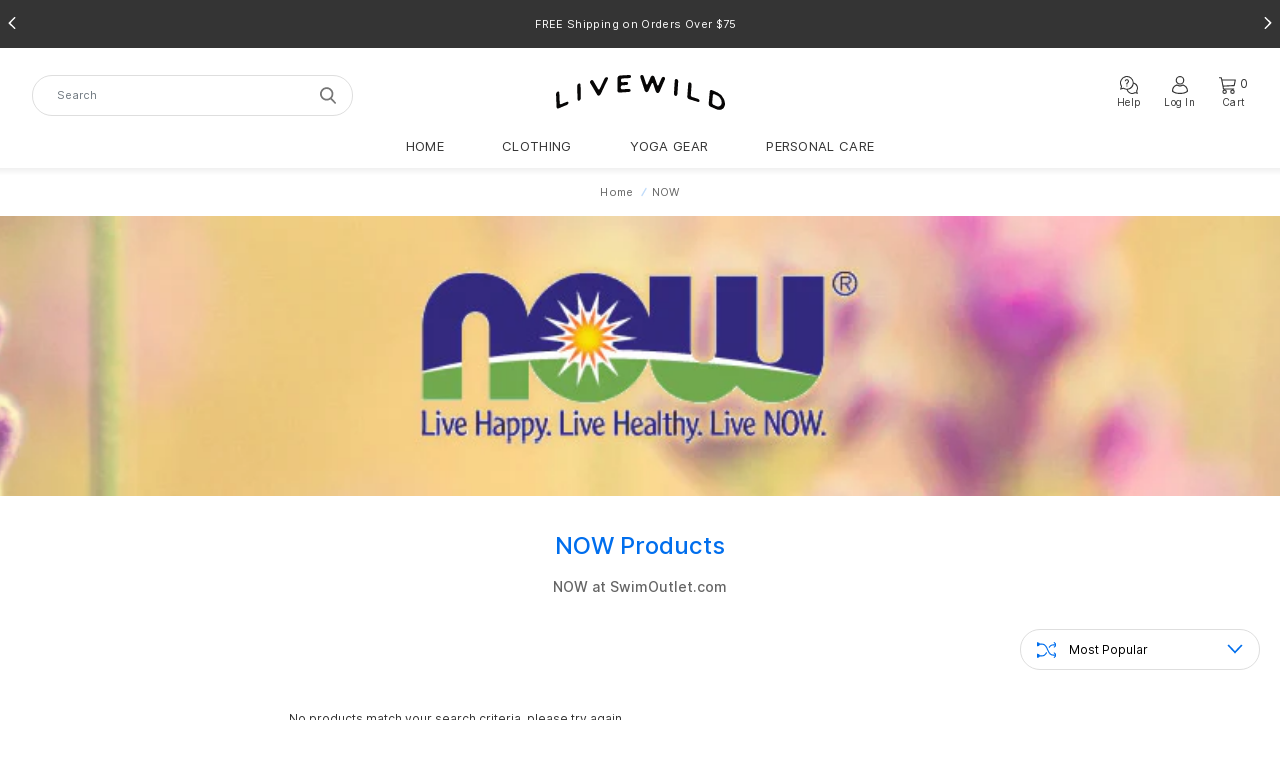

--- FILE ---
content_type: text/html; charset=utf-8
request_url: https://www.livewild.com/collections/now?PDP
body_size: 24755
content:
<!doctype html>
<!--[if lt IE 7]><html class="no-js lt-ie9 lt-ie8 lt-ie7" lang="en"> <![endif]-->
<!--[if IE 7]><html class="no-js lt-ie9 lt-ie8" lang="en"> <![endif]-->
<!--[if IE 8]><html class="no-js lt-ie9" lang="en"> <![endif]-->
<!--[if IE 9 ]><html class="ie9 no-js"> <![endif]-->
<!--[if (gt IE 9)|!(IE)]><!--> <html class="no-js" lang="en"> <!--<![endif]-->
<head><!-- Google Tag Manager -->
  <script>(function(w,d,s,l,i){w[l]=w[l]||[];w[l].push({'gtm.start':
  new Date().getTime(),event:'gtm.js'});var f=d.getElementsByTagName(s)[0],
  j=d.createElement(s),dl=l!='dataLayer'?'&l='+l:'';j.async=true;j.src=
  'https://www.googletagmanager.com/gtm.js?id='+i+dl;f.parentNode.insertBefore(j,f);
  })(window,document,'script','dataLayer','GTM-MSTD5LC');</script>
  <!-- End Google Tag Manager -->
  <meta name="google-site-verification" content="k8nY_S0tUhuztfx8k9Itsg6L-5lDqGSIGLs5FvTGQrw" /><script defer type="text/javascript" src="//www.livewild.com/cdn/shop/t/3/assets/se-collection.min.js?v=33178415866786511411734426443"></script>
  <meta name="robots" content="index, follow">
  <meta charset="utf-8" />
  <!--[if IE]><meta http-equiv='X-UA-Compatible' content='IE=edge,chrome=1' /><![endif]-->
  <meta name="viewport" content="width=device-width, initial-scale=1.0, height=device-height, minimum-scale=1.0, user-scalable=0" />
  
    
      <title>Natural & Organic NOW | Livewild</title>
    
  
  <meta name="description" content="Free shipping $75+, Natural & Organic Products. Low Price Guarantee." /><link rel="shortcut icon" href="//www.livewild.com/cdn/shop/files/favicon_32x32.png?v=1618219529" type="image/png" />  
  <link rel="manifest" href="//www.livewild.com/cdn/shop/t/3/assets/se-manifest.json?v=102196288436018568521718953436" />
  <link rel="canonical" href="https://www.livewild.com/collections/now" />
  
    
  <script>
    var shopifyDefaultSortBy = 'Popularity';
    var defaultSortedAlgoliaIndex = "Most Popular";
    switch(shopifyDefaultSortBy) {
      case "Popularity": defaultSortedAlgoliaIndex = "Most Popular"; break;
      case "HighestRated": defaultSortedAlgoliaIndex = "Highest Rated"; break;
      case "Newest":  defaultSortedAlgoliaIndex = "Newest"; break;
      case "PriceLow":  defaultSortedAlgoliaIndex = "Price - Highest to Lowest"; break;
      case "PriceHigh": defaultSortedAlgoliaIndex = "Price - Lowest to Highest"; break;
      case "sale30": defaultSortedAlgoliaIndex = "Best Selling"; break;
      case "Discount": defaultSortedAlgoliaIndex = "Percent Off"; break;
      case "Recommended": defaultSortedAlgoliaIndex = "Sale Inventory"; break;
      case "NewToSale": defaultSortedAlgoliaIndex = "Newest to Sale"; break;
    }
    var algoliaProductQuery = new XMLHttpRequest();
    var indexName = 'LiveWild';// + ' Sort: ' + defaultSortedAlgoliaIndex;
    algoliaProductQuery.open('POST',
      'https://so803w35w2-dsn.algolia.net/1/indexes/*/queries?x-algolia-api-key=b1c6e8be7d8cc15ed3229cdc5c945a1b&x-algolia-application-id=SO803W35W2',
      true);
    algoliaProductQuery.setRequestHeader('content-type', 'application/x-www-form-urlencoded');
    var facetFiltersString = '';
    
      facetFiltersString = '%5B%5B%22ManufacturerID%3A' + 264261042330 + '%22%5D%5D&hitsPerPage=48';
    
      
        var parentId = 0;
      
    
    
    var categoriesIndexName = 'SO Categories Shopify';
    var subcategoriesQuery = {
      indexName: categoriesIndexName,
      params: 'page=0&hitsPerPage=1000&facetFilters=' + encodeURIComponent(JSON.stringify([['ParentShopifyId:' + parentId]]))
    };
    
    var algoliaQueries = [{
        indexName: indexName,
        params: 'page=0&facetFilters=' + facetFiltersString
          + '&facets=%5B%22'
          + 'IsBestSeller%22%2C%22IsHotDeal%22%2C%22isnew%22%2C%22issale%22%2C%22istopsell%22%2C%22isfinalfew%22%2C%22catls%22%2C%22Att_Material%22%2C%22Att_Pattern%22%2C%22ColorList%22%2C%22PercentOffRanges%22%2C%22PriceRangeText%22%2C%22SizeList%22%2C%22manufacturer%22%2C%22price%22%2C%22PercentOff%22%2C%22Att_Trend%22%2C%22Att_BodyType%22%2C%22BackStyleList%22%2C%22Att_BottomCoverage%22%2C%22Att_GasketSize%22%2C%22Att_SwimEnvironment%22%2C%22Att_Prescription%22%2C%22Att_Kids%22%2C%22Att_ShoesSupport%22%2C%22Att_Electronic%22%2C%22Att_StorageCapacity%22%2C%22Att_AudioFormat%22%2C%22Att_Display%22%2C%22Att_WaterResistance%22%2C%22Att_WatchBand%22%2C%22Att_DamageProtection%22%2C%22Att_MegaPixel%22%2C%22Att_VideoFrame%22%2C%22Att_Connectivity%22%2C%22Att_Compatibility%22%2C%22Att_Feature%22%2C%22Att_WatchType%22%2C%22Att_BackStyle%22%2C%22Att_TechSuitType%22%2C%22Att_Compression%22%2C%22SAtt_Activity%22%2C%22SAtt_AgeGroup%22%2C%22SAtt_BackStyle%22%2C%22SAtt_BoardShortLength%22%2C%22SAtt_BoardShortType%22%2C%22SAtt_BottomCoverage%22%2C%22SAtt_BottomStyle%22%2C%22SAtt_Department%22%2C%22SAtt_DressStyle%22%2C%22SAtt_FitSolution%22%2C%22SAtt_GasketSize%22%2C%22SAtt_Group%22%2C%22SAtt_LensType%22%2C%22SAtt_Material%22%2C%22SAtt_Pattern%22%2C%22SAtt_RashguardFit%22%2C%22SAtt_SeamType%22%2C%22SAtt_SleeveLength%22%2C%22SAtt_SPFRating%22%2C%22SAtt_SunglassStyle%22%2C%22SAtt_Support%22%2C%22SAtt_SwimEnvironment%22%2C%22SAtt_SwimsuitStyle%22%2C%22SAtt_TechSuitTier%22%2C%22SAtt_Temperature%22%2C%22SAtt_TopStyle%22%2C%22SAtt_Trend%22%2C%22SAtt_WatchFeatures%22%2C%22SAtt_WaterPoloBallSize%22%2C%22SAtt_WetsuitBootieType%22%2C%22SAtt_BrandCollection%22%2C%22SAtt_WetsuitThickness%22%2C%22SAtt_WetsuitZipType%22%2C%22SAtt_Gender%22%2C%22SAtt_LeggingStyle%22%2C%22SAtt_Team%22%5D'
    }, subcategoriesQuery];
    
      algoliaQueries.push({indexName: indexName,
        params: 'page=0&hitsPerPage=0&facetFilters=%5B%5B%22catls%3A' + parentId + '%22%5D%5D&facets=%5B%22catls%22%5D'})
    
    algoliaProductQuery.send(JSON.stringify({
      requests: algoliaQueries
    }));
    algoliaProductQuery.onload = function () {
      if (algoliaProductQuery.status == 200) {
        try {
          setStorage();
        }
        catch {
          sessionStorage.clear();
          setStorage();
        }
        function setStorage() {
          sessionStorage.setItem(window.location.pathname, algoliaProductQuery.response);
          var event;
          if (document.createEvent) {
            event = document.createEvent("HTMLEvents");
            event.initEvent("productsdataavailable", true, true);
            window.dispatchEvent(event);
          } else {
            event = document.createEventObject();
            event.eventType = "productsdataavailable";
            window.fireEvent("on" + event.eventType, event);
          }
        }
      }
    }
    </script><script>
    window.__webpack_public_path__ = "\/\/www.livewild.com\/cdn\/shop\/t\/3\/assets\/";
    window.__1x1_IMG_URL__ = "\/\/www.livewild.com\/cdn\/shop\/t\/3\/assets\/space_1x.gif?v=127130533430748575191616468631";//
    var SEEndpointURL = 'https://lw-shopify-api.swimoutlet.com/';
    var ShopifyCustomerId = 0;
    var ShopifySECustomerId = 0;
    var CustomerEmail = '';
    var currentChangePropTopHref;//modal
    var pageTemplate = 'collection';
    var ShopifyCustomerKey = '';
    var ShopifyCustomerName = '';
    var saytLib = "//www.livewild.com/cdn/shop/t/3/assets/se-sayt.min.js?v=52556587909216310121734429810";
    window.ADDITIONAL_ITEM_VARIANT_ID = null;
    window.MEMBERSHIP_ITEM_VARIANT_ID = null;
    window.shipping_interval_unit_type = "Months"; //Days
    window.shipping_interval_frequency = "12";
    window.selling_plan_id = null;
    window.GIFTWRAP_ITEM_VARIANT_ID = null;
  </script>
  <script src="//www.livewild.com/cdn/shop/t/3/assets/se-libs.min.js?v=110775144948508128071734426440"></script><script defer src="//www.livewild.com/cdn/shop/t/3/assets/se-swiper-bundle.min.js?v=53810465703953934721618220787"></script><script defer src="//www.livewild.com/cdn/shop/t/3/assets/se-theme.min.js?v=146151181622361732711734426443"></script>
  <script>window.performance && window.performance.mark && window.performance.mark('shopify.content_for_header.start');</script><meta id="shopify-digital-wallet" name="shopify-digital-wallet" content="/55335878810/digital_wallets/dialog">
<meta name="shopify-checkout-api-token" content="10d27d46e2de6f69e47ff0919cc501ae">
<link rel="alternate" type="application/atom+xml" title="Feed" href="/collections/now.atom" />
<link rel="alternate" hreflang="x-default" href="https://www.livewild.com/collections/now">
<link rel="alternate" hreflang="en-CA" href="https://www.livewild.com/en-ca/collections/now">
<link rel="alternate" hreflang="en-US" href="https://www.livewild.com/collections/now">
<link rel="alternate" type="application/json+oembed" href="https://www.livewild.com/collections/now.oembed">
<script async="async" src="/checkouts/internal/preloads.js?locale=en-US"></script>
<link rel="preconnect" href="https://shop.app" crossorigin="anonymous">
<script async="async" src="https://shop.app/checkouts/internal/preloads.js?locale=en-US&shop_id=55335878810" crossorigin="anonymous"></script>
<script id="apple-pay-shop-capabilities" type="application/json">{"shopId":55335878810,"countryCode":"US","currencyCode":"USD","merchantCapabilities":["supports3DS"],"merchantId":"gid:\/\/shopify\/Shop\/55335878810","merchantName":"Livewild","requiredBillingContactFields":["postalAddress","email","phone"],"requiredShippingContactFields":["postalAddress","email","phone"],"shippingType":"shipping","supportedNetworks":["visa","masterCard","amex","discover","elo","jcb"],"total":{"type":"pending","label":"Livewild","amount":"1.00"},"shopifyPaymentsEnabled":true,"supportsSubscriptions":true}</script>
<script id="shopify-features" type="application/json">{"accessToken":"10d27d46e2de6f69e47ff0919cc501ae","betas":["rich-media-storefront-analytics"],"domain":"www.livewild.com","predictiveSearch":true,"shopId":55335878810,"locale":"en"}</script>
<script>var Shopify = Shopify || {};
Shopify.shop = "livewildstore.myshopify.com";
Shopify.locale = "en";
Shopify.currency = {"active":"USD","rate":"1.0"};
Shopify.country = "US";
Shopify.theme = {"name":"Livewild-theme","id":121067765914,"schema_name":null,"schema_version":null,"theme_store_id":796,"role":"main"};
Shopify.theme.handle = "null";
Shopify.theme.style = {"id":null,"handle":null};
Shopify.cdnHost = "www.livewild.com/cdn";
Shopify.routes = Shopify.routes || {};
Shopify.routes.root = "/";</script>
<script type="module">!function(o){(o.Shopify=o.Shopify||{}).modules=!0}(window);</script>
<script>!function(o){function n(){var o=[];function n(){o.push(Array.prototype.slice.apply(arguments))}return n.q=o,n}var t=o.Shopify=o.Shopify||{};t.loadFeatures=n(),t.autoloadFeatures=n()}(window);</script>
<script>
  window.ShopifyPay = window.ShopifyPay || {};
  window.ShopifyPay.apiHost = "shop.app\/pay";
  window.ShopifyPay.redirectState = null;
</script>
<script id="shop-js-analytics" type="application/json">{"pageType":"collection"}</script>
<script defer="defer" async type="module" src="//www.livewild.com/cdn/shopifycloud/shop-js/modules/v2/client.init-shop-cart-sync_BT-GjEfc.en.esm.js"></script>
<script defer="defer" async type="module" src="//www.livewild.com/cdn/shopifycloud/shop-js/modules/v2/chunk.common_D58fp_Oc.esm.js"></script>
<script defer="defer" async type="module" src="//www.livewild.com/cdn/shopifycloud/shop-js/modules/v2/chunk.modal_xMitdFEc.esm.js"></script>
<script type="module">
  await import("//www.livewild.com/cdn/shopifycloud/shop-js/modules/v2/client.init-shop-cart-sync_BT-GjEfc.en.esm.js");
await import("//www.livewild.com/cdn/shopifycloud/shop-js/modules/v2/chunk.common_D58fp_Oc.esm.js");
await import("//www.livewild.com/cdn/shopifycloud/shop-js/modules/v2/chunk.modal_xMitdFEc.esm.js");

  window.Shopify.SignInWithShop?.initShopCartSync?.({"fedCMEnabled":true,"windoidEnabled":true});

</script>
<script>
  window.Shopify = window.Shopify || {};
  if (!window.Shopify.featureAssets) window.Shopify.featureAssets = {};
  window.Shopify.featureAssets['shop-js'] = {"shop-cart-sync":["modules/v2/client.shop-cart-sync_DZOKe7Ll.en.esm.js","modules/v2/chunk.common_D58fp_Oc.esm.js","modules/v2/chunk.modal_xMitdFEc.esm.js"],"init-fed-cm":["modules/v2/client.init-fed-cm_B6oLuCjv.en.esm.js","modules/v2/chunk.common_D58fp_Oc.esm.js","modules/v2/chunk.modal_xMitdFEc.esm.js"],"shop-cash-offers":["modules/v2/client.shop-cash-offers_D2sdYoxE.en.esm.js","modules/v2/chunk.common_D58fp_Oc.esm.js","modules/v2/chunk.modal_xMitdFEc.esm.js"],"shop-login-button":["modules/v2/client.shop-login-button_QeVjl5Y3.en.esm.js","modules/v2/chunk.common_D58fp_Oc.esm.js","modules/v2/chunk.modal_xMitdFEc.esm.js"],"pay-button":["modules/v2/client.pay-button_DXTOsIq6.en.esm.js","modules/v2/chunk.common_D58fp_Oc.esm.js","modules/v2/chunk.modal_xMitdFEc.esm.js"],"shop-button":["modules/v2/client.shop-button_DQZHx9pm.en.esm.js","modules/v2/chunk.common_D58fp_Oc.esm.js","modules/v2/chunk.modal_xMitdFEc.esm.js"],"avatar":["modules/v2/client.avatar_BTnouDA3.en.esm.js"],"init-windoid":["modules/v2/client.init-windoid_CR1B-cfM.en.esm.js","modules/v2/chunk.common_D58fp_Oc.esm.js","modules/v2/chunk.modal_xMitdFEc.esm.js"],"init-shop-for-new-customer-accounts":["modules/v2/client.init-shop-for-new-customer-accounts_C_vY_xzh.en.esm.js","modules/v2/client.shop-login-button_QeVjl5Y3.en.esm.js","modules/v2/chunk.common_D58fp_Oc.esm.js","modules/v2/chunk.modal_xMitdFEc.esm.js"],"init-shop-email-lookup-coordinator":["modules/v2/client.init-shop-email-lookup-coordinator_BI7n9ZSv.en.esm.js","modules/v2/chunk.common_D58fp_Oc.esm.js","modules/v2/chunk.modal_xMitdFEc.esm.js"],"init-shop-cart-sync":["modules/v2/client.init-shop-cart-sync_BT-GjEfc.en.esm.js","modules/v2/chunk.common_D58fp_Oc.esm.js","modules/v2/chunk.modal_xMitdFEc.esm.js"],"shop-toast-manager":["modules/v2/client.shop-toast-manager_DiYdP3xc.en.esm.js","modules/v2/chunk.common_D58fp_Oc.esm.js","modules/v2/chunk.modal_xMitdFEc.esm.js"],"init-customer-accounts":["modules/v2/client.init-customer-accounts_D9ZNqS-Q.en.esm.js","modules/v2/client.shop-login-button_QeVjl5Y3.en.esm.js","modules/v2/chunk.common_D58fp_Oc.esm.js","modules/v2/chunk.modal_xMitdFEc.esm.js"],"init-customer-accounts-sign-up":["modules/v2/client.init-customer-accounts-sign-up_iGw4briv.en.esm.js","modules/v2/client.shop-login-button_QeVjl5Y3.en.esm.js","modules/v2/chunk.common_D58fp_Oc.esm.js","modules/v2/chunk.modal_xMitdFEc.esm.js"],"shop-follow-button":["modules/v2/client.shop-follow-button_CqMgW2wH.en.esm.js","modules/v2/chunk.common_D58fp_Oc.esm.js","modules/v2/chunk.modal_xMitdFEc.esm.js"],"checkout-modal":["modules/v2/client.checkout-modal_xHeaAweL.en.esm.js","modules/v2/chunk.common_D58fp_Oc.esm.js","modules/v2/chunk.modal_xMitdFEc.esm.js"],"shop-login":["modules/v2/client.shop-login_D91U-Q7h.en.esm.js","modules/v2/chunk.common_D58fp_Oc.esm.js","modules/v2/chunk.modal_xMitdFEc.esm.js"],"lead-capture":["modules/v2/client.lead-capture_BJmE1dJe.en.esm.js","modules/v2/chunk.common_D58fp_Oc.esm.js","modules/v2/chunk.modal_xMitdFEc.esm.js"],"payment-terms":["modules/v2/client.payment-terms_Ci9AEqFq.en.esm.js","modules/v2/chunk.common_D58fp_Oc.esm.js","modules/v2/chunk.modal_xMitdFEc.esm.js"]};
</script>
<script>(function() {
  var isLoaded = false;
  function asyncLoad() {
    if (isLoaded) return;
    isLoaded = true;
    var urls = ["https:\/\/static.rechargecdn.com\/static\/js\/recharge.js?shop=livewildstore.myshopify.com","\/\/social-login.oxiapps.com\/api\/init?vt=928356\u0026shop=livewildstore.myshopify.com"];
    for (var i = 0; i < urls.length; i++) {
      var s = document.createElement('script');
      s.type = 'text/javascript';
      s.async = true;
      s.src = urls[i];
      var x = document.getElementsByTagName('script')[0];
      x.parentNode.insertBefore(s, x);
    }
  };
  if(window.attachEvent) {
    window.attachEvent('onload', asyncLoad);
  } else {
    window.addEventListener('load', asyncLoad, false);
  }
})();</script>
<script id="__st">var __st={"a":55335878810,"offset":-28800,"reqid":"86d95264-01bc-40dd-9199-5d4648f82964-1769230510","pageurl":"www.livewild.com\/collections\/now?PDP","u":"de19b0660d40","p":"collection","rtyp":"collection","rid":264261042330};</script>
<script>window.ShopifyPaypalV4VisibilityTracking = true;</script>
<script id="captcha-bootstrap">!function(){'use strict';const t='contact',e='account',n='new_comment',o=[[t,t],['blogs',n],['comments',n],[t,'customer']],c=[[e,'customer_login'],[e,'guest_login'],[e,'recover_customer_password'],[e,'create_customer']],r=t=>t.map((([t,e])=>`form[action*='/${t}']:not([data-nocaptcha='true']) input[name='form_type'][value='${e}']`)).join(','),a=t=>()=>t?[...document.querySelectorAll(t)].map((t=>t.form)):[];function s(){const t=[...o],e=r(t);return a(e)}const i='password',u='form_key',d=['recaptcha-v3-token','g-recaptcha-response','h-captcha-response',i],f=()=>{try{return window.sessionStorage}catch{return}},m='__shopify_v',_=t=>t.elements[u];function p(t,e,n=!1){try{const o=window.sessionStorage,c=JSON.parse(o.getItem(e)),{data:r}=function(t){const{data:e,action:n}=t;return t[m]||n?{data:e,action:n}:{data:t,action:n}}(c);for(const[e,n]of Object.entries(r))t.elements[e]&&(t.elements[e].value=n);n&&o.removeItem(e)}catch(o){console.error('form repopulation failed',{error:o})}}const l='form_type',E='cptcha';function T(t){t.dataset[E]=!0}const w=window,h=w.document,L='Shopify',v='ce_forms',y='captcha';let A=!1;((t,e)=>{const n=(g='f06e6c50-85a8-45c8-87d0-21a2b65856fe',I='https://cdn.shopify.com/shopifycloud/storefront-forms-hcaptcha/ce_storefront_forms_captcha_hcaptcha.v1.5.2.iife.js',D={infoText:'Protected by hCaptcha',privacyText:'Privacy',termsText:'Terms'},(t,e,n)=>{const o=w[L][v],c=o.bindForm;if(c)return c(t,g,e,D).then(n);var r;o.q.push([[t,g,e,D],n]),r=I,A||(h.body.append(Object.assign(h.createElement('script'),{id:'captcha-provider',async:!0,src:r})),A=!0)});var g,I,D;w[L]=w[L]||{},w[L][v]=w[L][v]||{},w[L][v].q=[],w[L][y]=w[L][y]||{},w[L][y].protect=function(t,e){n(t,void 0,e),T(t)},Object.freeze(w[L][y]),function(t,e,n,w,h,L){const[v,y,A,g]=function(t,e,n){const i=e?o:[],u=t?c:[],d=[...i,...u],f=r(d),m=r(i),_=r(d.filter((([t,e])=>n.includes(e))));return[a(f),a(m),a(_),s()]}(w,h,L),I=t=>{const e=t.target;return e instanceof HTMLFormElement?e:e&&e.form},D=t=>v().includes(t);t.addEventListener('submit',(t=>{const e=I(t);if(!e)return;const n=D(e)&&!e.dataset.hcaptchaBound&&!e.dataset.recaptchaBound,o=_(e),c=g().includes(e)&&(!o||!o.value);(n||c)&&t.preventDefault(),c&&!n&&(function(t){try{if(!f())return;!function(t){const e=f();if(!e)return;const n=_(t);if(!n)return;const o=n.value;o&&e.removeItem(o)}(t);const e=Array.from(Array(32),(()=>Math.random().toString(36)[2])).join('');!function(t,e){_(t)||t.append(Object.assign(document.createElement('input'),{type:'hidden',name:u})),t.elements[u].value=e}(t,e),function(t,e){const n=f();if(!n)return;const o=[...t.querySelectorAll(`input[type='${i}']`)].map((({name:t})=>t)),c=[...d,...o],r={};for(const[a,s]of new FormData(t).entries())c.includes(a)||(r[a]=s);n.setItem(e,JSON.stringify({[m]:1,action:t.action,data:r}))}(t,e)}catch(e){console.error('failed to persist form',e)}}(e),e.submit())}));const S=(t,e)=>{t&&!t.dataset[E]&&(n(t,e.some((e=>e===t))),T(t))};for(const o of['focusin','change'])t.addEventListener(o,(t=>{const e=I(t);D(e)&&S(e,y())}));const B=e.get('form_key'),M=e.get(l),P=B&&M;t.addEventListener('DOMContentLoaded',(()=>{const t=y();if(P)for(const e of t)e.elements[l].value===M&&p(e,B);[...new Set([...A(),...v().filter((t=>'true'===t.dataset.shopifyCaptcha))])].forEach((e=>S(e,t)))}))}(h,new URLSearchParams(w.location.search),n,t,e,['guest_login'])})(!1,!0)}();</script>
<script integrity="sha256-4kQ18oKyAcykRKYeNunJcIwy7WH5gtpwJnB7kiuLZ1E=" data-source-attribution="shopify.loadfeatures" defer="defer" src="//www.livewild.com/cdn/shopifycloud/storefront/assets/storefront/load_feature-a0a9edcb.js" crossorigin="anonymous"></script>
<script crossorigin="anonymous" defer="defer" src="//www.livewild.com/cdn/shopifycloud/storefront/assets/shopify_pay/storefront-65b4c6d7.js?v=20250812"></script>
<script data-source-attribution="shopify.dynamic_checkout.dynamic.init">var Shopify=Shopify||{};Shopify.PaymentButton=Shopify.PaymentButton||{isStorefrontPortableWallets:!0,init:function(){window.Shopify.PaymentButton.init=function(){};var t=document.createElement("script");t.src="https://www.livewild.com/cdn/shopifycloud/portable-wallets/latest/portable-wallets.en.js",t.type="module",document.head.appendChild(t)}};
</script>
<script data-source-attribution="shopify.dynamic_checkout.buyer_consent">
  function portableWalletsHideBuyerConsent(e){var t=document.getElementById("shopify-buyer-consent"),n=document.getElementById("shopify-subscription-policy-button");t&&n&&(t.classList.add("hidden"),t.setAttribute("aria-hidden","true"),n.removeEventListener("click",e))}function portableWalletsShowBuyerConsent(e){var t=document.getElementById("shopify-buyer-consent"),n=document.getElementById("shopify-subscription-policy-button");t&&n&&(t.classList.remove("hidden"),t.removeAttribute("aria-hidden"),n.addEventListener("click",e))}window.Shopify?.PaymentButton&&(window.Shopify.PaymentButton.hideBuyerConsent=portableWalletsHideBuyerConsent,window.Shopify.PaymentButton.showBuyerConsent=portableWalletsShowBuyerConsent);
</script>
<script data-source-attribution="shopify.dynamic_checkout.cart.bootstrap">document.addEventListener("DOMContentLoaded",(function(){function t(){return document.querySelector("shopify-accelerated-checkout-cart, shopify-accelerated-checkout")}if(t())Shopify.PaymentButton.init();else{new MutationObserver((function(e,n){t()&&(Shopify.PaymentButton.init(),n.disconnect())})).observe(document.body,{childList:!0,subtree:!0})}}));
</script>
<link id="shopify-accelerated-checkout-styles" rel="stylesheet" media="screen" href="https://www.livewild.com/cdn/shopifycloud/portable-wallets/latest/accelerated-checkout-backwards-compat.css" crossorigin="anonymous">
<style id="shopify-accelerated-checkout-cart">
        #shopify-buyer-consent {
  margin-top: 1em;
  display: inline-block;
  width: 100%;
}

#shopify-buyer-consent.hidden {
  display: none;
}

#shopify-subscription-policy-button {
  background: none;
  border: none;
  padding: 0;
  text-decoration: underline;
  font-size: inherit;
  cursor: pointer;
}

#shopify-subscription-policy-button::before {
  box-shadow: none;
}

      </style>

<script>window.performance && window.performance.mark && window.performance.mark('shopify.content_for_header.end');</script>
  <link href="//www.livewild.com/cdn/shop/t/3/assets/se-main.scss.css?v=20037400978780463421734429810" rel="stylesheet" type="text/css" media="all" /><link rel="stylesheet" href="//www.livewild.com/cdn/shop/t/3/assets/se-collection.scss.css?v=11801184221230491711705917921"><link rel="prefetch" href="//www.livewild.com/cdn/shop/t/3/assets/se-product.scss.css?v=163922329696889192961734429811" as="style">
     <link rel="prefetch" href="//www.livewild.com/cdn/shop/t/3/assets/se-pdp.min.js?v=64518559893958360631734426443" as="script">
     <link rel="prefetch" href="//www.livewild.com/cdn/shop/t/3/assets/se-related-product.min.js?v=72381506106954399611734426438" as="script"><link rel="prefetch" href="//www.livewild.com/cdn/shop/t/3/assets/se-quickview.scss.css?v=58506483187179159571734429810" as="style" data-prefect-quickviewcss>
  
  <link href="//px.steelhousemedia.com" rel="preconnect" />
  <link href="//dx.steelhousemedia.com" rel="preconnect" />
  <link href="//recs.richrelevance.com" rel="preconnect" />
<meta property="og:image" content="https://cdn.shopify.com/s/files/1/0553/3587/8810/collections/NOW_2300_176.jpg?v=1617871567" />
<meta property="og:image:secure_url" content="https://cdn.shopify.com/s/files/1/0553/3587/8810/collections/NOW_2300_176.jpg?v=1617871567" />
<meta property="og:image:width" content="2300" />
<meta property="og:image:height" content="176" />
<meta property="og:image:alt" content="NOW" />
<link href="https://monorail-edge.shopifysvc.com" rel="dns-prefetch">
<script>(function(){if ("sendBeacon" in navigator && "performance" in window) {try {var session_token_from_headers = performance.getEntriesByType('navigation')[0].serverTiming.find(x => x.name == '_s').description;} catch {var session_token_from_headers = undefined;}var session_cookie_matches = document.cookie.match(/_shopify_s=([^;]*)/);var session_token_from_cookie = session_cookie_matches && session_cookie_matches.length === 2 ? session_cookie_matches[1] : "";var session_token = session_token_from_headers || session_token_from_cookie || "";function handle_abandonment_event(e) {var entries = performance.getEntries().filter(function(entry) {return /monorail-edge.shopifysvc.com/.test(entry.name);});if (!window.abandonment_tracked && entries.length === 0) {window.abandonment_tracked = true;var currentMs = Date.now();var navigation_start = performance.timing.navigationStart;var payload = {shop_id: 55335878810,url: window.location.href,navigation_start,duration: currentMs - navigation_start,session_token,page_type: "collection"};window.navigator.sendBeacon("https://monorail-edge.shopifysvc.com/v1/produce", JSON.stringify({schema_id: "online_store_buyer_site_abandonment/1.1",payload: payload,metadata: {event_created_at_ms: currentMs,event_sent_at_ms: currentMs}}));}}window.addEventListener('pagehide', handle_abandonment_event);}}());</script>
<script id="web-pixels-manager-setup">(function e(e,d,r,n,o){if(void 0===o&&(o={}),!Boolean(null===(a=null===(i=window.Shopify)||void 0===i?void 0:i.analytics)||void 0===a?void 0:a.replayQueue)){var i,a;window.Shopify=window.Shopify||{};var t=window.Shopify;t.analytics=t.analytics||{};var s=t.analytics;s.replayQueue=[],s.publish=function(e,d,r){return s.replayQueue.push([e,d,r]),!0};try{self.performance.mark("wpm:start")}catch(e){}var l=function(){var e={modern:/Edge?\/(1{2}[4-9]|1[2-9]\d|[2-9]\d{2}|\d{4,})\.\d+(\.\d+|)|Firefox\/(1{2}[4-9]|1[2-9]\d|[2-9]\d{2}|\d{4,})\.\d+(\.\d+|)|Chrom(ium|e)\/(9{2}|\d{3,})\.\d+(\.\d+|)|(Maci|X1{2}).+ Version\/(15\.\d+|(1[6-9]|[2-9]\d|\d{3,})\.\d+)([,.]\d+|)( \(\w+\)|)( Mobile\/\w+|) Safari\/|Chrome.+OPR\/(9{2}|\d{3,})\.\d+\.\d+|(CPU[ +]OS|iPhone[ +]OS|CPU[ +]iPhone|CPU IPhone OS|CPU iPad OS)[ +]+(15[._]\d+|(1[6-9]|[2-9]\d|\d{3,})[._]\d+)([._]\d+|)|Android:?[ /-](13[3-9]|1[4-9]\d|[2-9]\d{2}|\d{4,})(\.\d+|)(\.\d+|)|Android.+Firefox\/(13[5-9]|1[4-9]\d|[2-9]\d{2}|\d{4,})\.\d+(\.\d+|)|Android.+Chrom(ium|e)\/(13[3-9]|1[4-9]\d|[2-9]\d{2}|\d{4,})\.\d+(\.\d+|)|SamsungBrowser\/([2-9]\d|\d{3,})\.\d+/,legacy:/Edge?\/(1[6-9]|[2-9]\d|\d{3,})\.\d+(\.\d+|)|Firefox\/(5[4-9]|[6-9]\d|\d{3,})\.\d+(\.\d+|)|Chrom(ium|e)\/(5[1-9]|[6-9]\d|\d{3,})\.\d+(\.\d+|)([\d.]+$|.*Safari\/(?![\d.]+ Edge\/[\d.]+$))|(Maci|X1{2}).+ Version\/(10\.\d+|(1[1-9]|[2-9]\d|\d{3,})\.\d+)([,.]\d+|)( \(\w+\)|)( Mobile\/\w+|) Safari\/|Chrome.+OPR\/(3[89]|[4-9]\d|\d{3,})\.\d+\.\d+|(CPU[ +]OS|iPhone[ +]OS|CPU[ +]iPhone|CPU IPhone OS|CPU iPad OS)[ +]+(10[._]\d+|(1[1-9]|[2-9]\d|\d{3,})[._]\d+)([._]\d+|)|Android:?[ /-](13[3-9]|1[4-9]\d|[2-9]\d{2}|\d{4,})(\.\d+|)(\.\d+|)|Mobile Safari.+OPR\/([89]\d|\d{3,})\.\d+\.\d+|Android.+Firefox\/(13[5-9]|1[4-9]\d|[2-9]\d{2}|\d{4,})\.\d+(\.\d+|)|Android.+Chrom(ium|e)\/(13[3-9]|1[4-9]\d|[2-9]\d{2}|\d{4,})\.\d+(\.\d+|)|Android.+(UC? ?Browser|UCWEB|U3)[ /]?(15\.([5-9]|\d{2,})|(1[6-9]|[2-9]\d|\d{3,})\.\d+)\.\d+|SamsungBrowser\/(5\.\d+|([6-9]|\d{2,})\.\d+)|Android.+MQ{2}Browser\/(14(\.(9|\d{2,})|)|(1[5-9]|[2-9]\d|\d{3,})(\.\d+|))(\.\d+|)|K[Aa][Ii]OS\/(3\.\d+|([4-9]|\d{2,})\.\d+)(\.\d+|)/},d=e.modern,r=e.legacy,n=navigator.userAgent;return n.match(d)?"modern":n.match(r)?"legacy":"unknown"}(),u="modern"===l?"modern":"legacy",c=(null!=n?n:{modern:"",legacy:""})[u],f=function(e){return[e.baseUrl,"/wpm","/b",e.hashVersion,"modern"===e.buildTarget?"m":"l",".js"].join("")}({baseUrl:d,hashVersion:r,buildTarget:u}),m=function(e){var d=e.version,r=e.bundleTarget,n=e.surface,o=e.pageUrl,i=e.monorailEndpoint;return{emit:function(e){var a=e.status,t=e.errorMsg,s=(new Date).getTime(),l=JSON.stringify({metadata:{event_sent_at_ms:s},events:[{schema_id:"web_pixels_manager_load/3.1",payload:{version:d,bundle_target:r,page_url:o,status:a,surface:n,error_msg:t},metadata:{event_created_at_ms:s}}]});if(!i)return console&&console.warn&&console.warn("[Web Pixels Manager] No Monorail endpoint provided, skipping logging."),!1;try{return self.navigator.sendBeacon.bind(self.navigator)(i,l)}catch(e){}var u=new XMLHttpRequest;try{return u.open("POST",i,!0),u.setRequestHeader("Content-Type","text/plain"),u.send(l),!0}catch(e){return console&&console.warn&&console.warn("[Web Pixels Manager] Got an unhandled error while logging to Monorail."),!1}}}}({version:r,bundleTarget:l,surface:e.surface,pageUrl:self.location.href,monorailEndpoint:e.monorailEndpoint});try{o.browserTarget=l,function(e){var d=e.src,r=e.async,n=void 0===r||r,o=e.onload,i=e.onerror,a=e.sri,t=e.scriptDataAttributes,s=void 0===t?{}:t,l=document.createElement("script"),u=document.querySelector("head"),c=document.querySelector("body");if(l.async=n,l.src=d,a&&(l.integrity=a,l.crossOrigin="anonymous"),s)for(var f in s)if(Object.prototype.hasOwnProperty.call(s,f))try{l.dataset[f]=s[f]}catch(e){}if(o&&l.addEventListener("load",o),i&&l.addEventListener("error",i),u)u.appendChild(l);else{if(!c)throw new Error("Did not find a head or body element to append the script");c.appendChild(l)}}({src:f,async:!0,onload:function(){if(!function(){var e,d;return Boolean(null===(d=null===(e=window.Shopify)||void 0===e?void 0:e.analytics)||void 0===d?void 0:d.initialized)}()){var d=window.webPixelsManager.init(e)||void 0;if(d){var r=window.Shopify.analytics;r.replayQueue.forEach((function(e){var r=e[0],n=e[1],o=e[2];d.publishCustomEvent(r,n,o)})),r.replayQueue=[],r.publish=d.publishCustomEvent,r.visitor=d.visitor,r.initialized=!0}}},onerror:function(){return m.emit({status:"failed",errorMsg:"".concat(f," has failed to load")})},sri:function(e){var d=/^sha384-[A-Za-z0-9+/=]+$/;return"string"==typeof e&&d.test(e)}(c)?c:"",scriptDataAttributes:o}),m.emit({status:"loading"})}catch(e){m.emit({status:"failed",errorMsg:(null==e?void 0:e.message)||"Unknown error"})}}})({shopId: 55335878810,storefrontBaseUrl: "https://www.livewild.com",extensionsBaseUrl: "https://extensions.shopifycdn.com/cdn/shopifycloud/web-pixels-manager",monorailEndpoint: "https://monorail-edge.shopifysvc.com/unstable/produce_batch",surface: "storefront-renderer",enabledBetaFlags: ["2dca8a86"],webPixelsConfigList: [{"id":"shopify-app-pixel","configuration":"{}","eventPayloadVersion":"v1","runtimeContext":"STRICT","scriptVersion":"0450","apiClientId":"shopify-pixel","type":"APP","privacyPurposes":["ANALYTICS","MARKETING"]},{"id":"shopify-custom-pixel","eventPayloadVersion":"v1","runtimeContext":"LAX","scriptVersion":"0450","apiClientId":"shopify-pixel","type":"CUSTOM","privacyPurposes":["ANALYTICS","MARKETING"]}],isMerchantRequest: false,initData: {"shop":{"name":"Livewild","paymentSettings":{"currencyCode":"USD"},"myshopifyDomain":"livewildstore.myshopify.com","countryCode":"US","storefrontUrl":"https:\/\/www.livewild.com"},"customer":null,"cart":null,"checkout":null,"productVariants":[],"purchasingCompany":null},},"https://www.livewild.com/cdn","fcfee988w5aeb613cpc8e4bc33m6693e112",{"modern":"","legacy":""},{"shopId":"55335878810","storefrontBaseUrl":"https:\/\/www.livewild.com","extensionBaseUrl":"https:\/\/extensions.shopifycdn.com\/cdn\/shopifycloud\/web-pixels-manager","surface":"storefront-renderer","enabledBetaFlags":"[\"2dca8a86\"]","isMerchantRequest":"false","hashVersion":"fcfee988w5aeb613cpc8e4bc33m6693e112","publish":"custom","events":"[[\"page_viewed\",{}],[\"collection_viewed\",{\"collection\":{\"id\":\"264261042330\",\"title\":\"NOW\",\"productVariants\":[]}}]]"});</script><script>
  window.ShopifyAnalytics = window.ShopifyAnalytics || {};
  window.ShopifyAnalytics.meta = window.ShopifyAnalytics.meta || {};
  window.ShopifyAnalytics.meta.currency = 'USD';
  var meta = {"products":[],"page":{"pageType":"collection","resourceType":"collection","resourceId":264261042330,"requestId":"86d95264-01bc-40dd-9199-5d4648f82964-1769230510"}};
  for (var attr in meta) {
    window.ShopifyAnalytics.meta[attr] = meta[attr];
  }
</script>
<script class="analytics">
  (function () {
    var customDocumentWrite = function(content) {
      var jquery = null;

      if (window.jQuery) {
        jquery = window.jQuery;
      } else if (window.Checkout && window.Checkout.$) {
        jquery = window.Checkout.$;
      }

      if (jquery) {
        jquery('body').append(content);
      }
    };

    var hasLoggedConversion = function(token) {
      if (token) {
        return document.cookie.indexOf('loggedConversion=' + token) !== -1;
      }
      return false;
    }

    var setCookieIfConversion = function(token) {
      if (token) {
        var twoMonthsFromNow = new Date(Date.now());
        twoMonthsFromNow.setMonth(twoMonthsFromNow.getMonth() + 2);

        document.cookie = 'loggedConversion=' + token + '; expires=' + twoMonthsFromNow;
      }
    }

    var trekkie = window.ShopifyAnalytics.lib = window.trekkie = window.trekkie || [];
    if (trekkie.integrations) {
      return;
    }
    trekkie.methods = [
      'identify',
      'page',
      'ready',
      'track',
      'trackForm',
      'trackLink'
    ];
    trekkie.factory = function(method) {
      return function() {
        var args = Array.prototype.slice.call(arguments);
        args.unshift(method);
        trekkie.push(args);
        return trekkie;
      };
    };
    for (var i = 0; i < trekkie.methods.length; i++) {
      var key = trekkie.methods[i];
      trekkie[key] = trekkie.factory(key);
    }
    trekkie.load = function(config) {
      trekkie.config = config || {};
      trekkie.config.initialDocumentCookie = document.cookie;
      var first = document.getElementsByTagName('script')[0];
      var script = document.createElement('script');
      script.type = 'text/javascript';
      script.onerror = function(e) {
        var scriptFallback = document.createElement('script');
        scriptFallback.type = 'text/javascript';
        scriptFallback.onerror = function(error) {
                var Monorail = {
      produce: function produce(monorailDomain, schemaId, payload) {
        var currentMs = new Date().getTime();
        var event = {
          schema_id: schemaId,
          payload: payload,
          metadata: {
            event_created_at_ms: currentMs,
            event_sent_at_ms: currentMs
          }
        };
        return Monorail.sendRequest("https://" + monorailDomain + "/v1/produce", JSON.stringify(event));
      },
      sendRequest: function sendRequest(endpointUrl, payload) {
        // Try the sendBeacon API
        if (window && window.navigator && typeof window.navigator.sendBeacon === 'function' && typeof window.Blob === 'function' && !Monorail.isIos12()) {
          var blobData = new window.Blob([payload], {
            type: 'text/plain'
          });

          if (window.navigator.sendBeacon(endpointUrl, blobData)) {
            return true;
          } // sendBeacon was not successful

        } // XHR beacon

        var xhr = new XMLHttpRequest();

        try {
          xhr.open('POST', endpointUrl);
          xhr.setRequestHeader('Content-Type', 'text/plain');
          xhr.send(payload);
        } catch (e) {
          console.log(e);
        }

        return false;
      },
      isIos12: function isIos12() {
        return window.navigator.userAgent.lastIndexOf('iPhone; CPU iPhone OS 12_') !== -1 || window.navigator.userAgent.lastIndexOf('iPad; CPU OS 12_') !== -1;
      }
    };
    Monorail.produce('monorail-edge.shopifysvc.com',
      'trekkie_storefront_load_errors/1.1',
      {shop_id: 55335878810,
      theme_id: 121067765914,
      app_name: "storefront",
      context_url: window.location.href,
      source_url: "//www.livewild.com/cdn/s/trekkie.storefront.8d95595f799fbf7e1d32231b9a28fd43b70c67d3.min.js"});

        };
        scriptFallback.async = true;
        scriptFallback.src = '//www.livewild.com/cdn/s/trekkie.storefront.8d95595f799fbf7e1d32231b9a28fd43b70c67d3.min.js';
        first.parentNode.insertBefore(scriptFallback, first);
      };
      script.async = true;
      script.src = '//www.livewild.com/cdn/s/trekkie.storefront.8d95595f799fbf7e1d32231b9a28fd43b70c67d3.min.js';
      first.parentNode.insertBefore(script, first);
    };
    trekkie.load(
      {"Trekkie":{"appName":"storefront","development":false,"defaultAttributes":{"shopId":55335878810,"isMerchantRequest":null,"themeId":121067765914,"themeCityHash":"10921277948316460349","contentLanguage":"en","currency":"USD"},"isServerSideCookieWritingEnabled":true,"monorailRegion":"shop_domain","enabledBetaFlags":["65f19447"]},"Session Attribution":{},"S2S":{"facebookCapiEnabled":false,"source":"trekkie-storefront-renderer","apiClientId":580111}}
    );

    var loaded = false;
    trekkie.ready(function() {
      if (loaded) return;
      loaded = true;

      window.ShopifyAnalytics.lib = window.trekkie;

      var originalDocumentWrite = document.write;
      document.write = customDocumentWrite;
      try { window.ShopifyAnalytics.merchantGoogleAnalytics.call(this); } catch(error) {};
      document.write = originalDocumentWrite;

      window.ShopifyAnalytics.lib.page(null,{"pageType":"collection","resourceType":"collection","resourceId":264261042330,"requestId":"86d95264-01bc-40dd-9199-5d4648f82964-1769230510","shopifyEmitted":true});

      var match = window.location.pathname.match(/checkouts\/(.+)\/(thank_you|post_purchase)/)
      var token = match? match[1]: undefined;
      if (!hasLoggedConversion(token)) {
        setCookieIfConversion(token);
        window.ShopifyAnalytics.lib.track("Viewed Product Category",{"currency":"USD","category":"Collection: now","collectionName":"now","collectionId":264261042330,"nonInteraction":true},undefined,undefined,{"shopifyEmitted":true});
      }
    });


        var eventsListenerScript = document.createElement('script');
        eventsListenerScript.async = true;
        eventsListenerScript.src = "//www.livewild.com/cdn/shopifycloud/storefront/assets/shop_events_listener-3da45d37.js";
        document.getElementsByTagName('head')[0].appendChild(eventsListenerScript);

})();</script>
<script
  defer
  src="https://www.livewild.com/cdn/shopifycloud/perf-kit/shopify-perf-kit-3.0.4.min.js"
  data-application="storefront-renderer"
  data-shop-id="55335878810"
  data-render-region="gcp-us-central1"
  data-page-type="collection"
  data-theme-instance-id="121067765914"
  data-theme-name=""
  data-theme-version=""
  data-monorail-region="shop_domain"
  data-resource-timing-sampling-rate="10"
  data-shs="true"
  data-shs-beacon="true"
  data-shs-export-with-fetch="true"
  data-shs-logs-sample-rate="1"
  data-shs-beacon-endpoint="https://www.livewild.com/api/collect"
></script>
</head>
<body class=" template-collection">
  <!-- Google Tag Manager (noscript) -->
  <noscript><iframe src="https://www.googletagmanager.com/ns.html?id=GTM-MSTD5LC" height="0" width="0" style="display:none;visibility:hidden"></iframe></noscript>
  <!-- End Google Tag Manager (noscript) -->
  <div id="pageoverlay-top" class="PageOverlay"></div>
  <div id="searchoverlay-top" class="PageOverlay"></div>
  
  <div id="shopify-section-announcement" class="shopify-section"><section id="section-announcement" data-section-id="announcement" data-section-type="value-prop-bar" role="navigation" aria-label="Secondary" class="value-prop-bar">
      <div class="value-prop-inner swiper-container">
        <div class="carousel-arrL " id="carousel-arrL"><svg class="icon icon--arrow-left" role="presentation" width="7.03" height="12.409" viewBox="0 0 7.03 12.409">
      <path id="Arrow" d="M6.156,7.2,1.193,2.44a.758.758,0,0,1,0-1.075.767.767,0,0,1,1.08,0l5.5,5.3a.758.758,0,0,1,0,1.075l-5.5,5.591a.767.767,0,0,1-1.08,0,.758.758,0,0,1,0-1.075Z" transform="translate(8 13.552) rotate(180)" fill="currentColor"/>
    </svg></div>
        <div class="carousel-arrR " id="carousel-arrR"><svg class="icon icon--arrow-right" role="presentation" width="7.03" height="12.409" viewBox="0 0 7.03 12.409">
      <path id="ArrowR" d="M6.156,7.2,1.193,2.44a.758.758,0,0,1,0-1.075.767.767,0,0,1,1.08,0l5.5,5.3a.758.758,0,0,1,0,1.075l-5.5,5.591a.767.767,0,0,1-1.08,0,.758.758,0,0,1,0-1.075Z" transform="translate(-0.97 -1.142)" fill="currentColor"/>
    </svg></div>
        <ul class="value-prop swiper-wrapper"><li class="d-flex-item swiper-slide"><a href="/pages/shipping-policy"name="aValuePopup"class="value-prop__link d-flex align-items-center justify-content-center flex-wrap"><span class="value-title_2">FREE Shipping on Orders Over $75</span></a></li></ul>
      </div>
    </section>
    <style>
      #section-announcement {
        background: #343434;
        color: #ffffff;
        text-align: center;
      }
      #section-announcement .value-prop__link,
      .carousel-arrL .icon, .carousel-arrR .icon{
        color: #ffffff;
      }
      .carousel-arrL, .carousel-arrR{
        background-color: #343434;
      }
    </style></div>
  
  <div id="shopify-section-header" class="shopify-section shopify-section--header"><header id="section-header" class="site-header">
  <div class="header__wrapper">
    <div class="sed-flex header-inner">
      <!-- end Col: hamburger mobile-->
      <div class="d-flex-item d-flex-item__fill header__hamburger">
        <button class="btn header__icon header__icon--hamburger" aria-label="Open left side menu button">
          <span class="hamburger"><svg xmlns="http://www.w3.org/2000/svg" class="icon icon--hamburger" width="18" height="13" viewBox="0 0 18 13">
    <g id="Group_14872" data-name="Group 14872" transform="translate(-498.072 -521.684)">
      <g id="Group_14868" data-name="Group 14868" transform="translate(498.072 531.82)">
        <path id="Path_12742" data-name="Path 12742" d="M16.511,390.157c-7.009,2.1-9.468-2.241-16.359,0-1.127.339-.813,1.856.326,1.565,6.573-2.141,9.056,2.181,16.338,0C17.923,391.391,17.42,389.9,16.511,390.157Z" transform="translate(0.551 -389.496)" fill="currentColor"/>
      </g>
      <g id="Group_14870" data-name="Group 14870" transform="translate(498.072 526.752)">
        <path id="Path_12742-2" data-name="Path 12742" d="M16.511,390.157c-7.009,2.1-9.468-2.241-16.359,0-1.127.339-.813,1.856.326,1.565,6.573-2.141,9.056,2.181,16.338,0C17.923,391.391,17.42,389.9,16.511,390.157Z" transform="translate(0.551 -389.496)" fill="currentColor"/>
      </g>
      <g id="Group_14871" data-name="Group 14871" transform="translate(498.072 521.684)">
        <path id="Path_12742-3" data-name="Path 12742" d="M16.511,390.157c-7.009,2.1-9.468-2.241-16.359,0-1.127.339-.813,1.856.326,1.565,6.573-2.141,9.056,2.181,16.338,0C17.923,391.391,17.42,389.9,16.511,390.157Z" transform="translate(0.551 -389.496)" fill="currentColor"/>
      </g>
    </g>
  </svg></span>
        </button>
        <button class="btn header__icon header__icon--search" aria-label="Search">
          <span><svg class="icon icon--search" role="presentation" viewBox="0 0 16 16.552">
    <g fill="currentColor" fill-rule="evenodd">
      <path d="M15.127,16.552a.868.868,0,0,1-.629-.267l-3.974-4.128a6.69,6.69,0,1,1,1.288-1.178l3.944,4.1a.871.871,0,0,1-.629,1.476ZM6.691,1.744a4.939,4.939,0,1,0,4.946,4.939A4.948,4.948,0,0,0,6.691,1.744Z">
      </path>
    </g>
  </svg></span>
        </button>
      </div>
      <!-- end Col: hamburger mobile  -->
      <!-- Col: logo -->
      <div class="d-flex-item d-flex-item__fill header__logo">
        <h1>
          <a href="/" title="Livewild" class="header-site__logo">
            <img width="169" height="35" class="header-site__logo-img" src="//www.livewild.com/cdn/shop/t/3/assets/LiveWild_Logo2x-n.svg?v=115902834578594683831617957164" alt="Livewild"></a>
        </h1>
      </div>
      <!-- end Col: logo -->
      <!-- Col: secondary Nav right -->
      <div class="d-flex-item d-flex-item__fill header__secondaryNav">
        
        <ul class="sed-flex flex-end secondaryNav">
          <li class="d-flex-item secondaryNav__user">
            <div class="userNav d-none d-lg-block">
              <!--<span class="userNav__label">Raph's Rewards:</span><span class="userNav__value">$12.95</span>-->
            </div>
          </li>
          <li class="d-flex-item secondaryNav__help">
            <a href="https://spiraledge-livewild.kustomer.help/" id="header-help-chat" class="link"
              title="Help/Live Chat"><svg class="icon icon--help" viewBox="0 0 20.926 20.926" fill="currentColor" xmlns="http://www.w3.org/2000/svg">
    <path d="M1790.463,2060.7a6.78,6.78,0,0,0-4.953-6.518,7.99,7.99,0,1,0-14.865,4.408l-1.079,3.9,3.9-1.078a7.955,7.955,0,0,0,3.714,1.1,6.768,6.768,0,0,0,9.961,4.014l3.293.911-.911-3.293A6.744,6.744,0,0,0,1790.463,2060.7Zm-16.8-.615-2.334.646.646-2.335-.148-.23a6.764,6.764,0,1,1,2.066,2.066Zm15.016,5.591-1.732-.479-.231.151a5.542,5.542,0,0,1-8.264-2.883,8,8,0,0,0,7.016-7.016,5.542,5.542,0,0,1,2.883,8.264l-.151.231Z" transform="translate(-1769.537 -2046.537)"/><path d="M1776.914,2057.613h1.226v1.226h-1.226Z" transform="translate(-1769.537 -2046.537)"/><path d="M1778.753,2052.668a1.212,1.212,0,0,1-.4.905l-1.44,1.318v1.5h1.226v-.956l1.042-.954a2.452,2.452,0,1,0-4.107-1.809h1.226a1.226,1.226,0,1,1,2.452,0Z" transform="translate(-1769.537 -2046.537)"/>
  </svg><span class="secondaryNav-label">Help</span></a>
          </li>
          
          
          <li class="d-flex-item secondaryNav__account">
            <a href="/account/login"
              class="link" title="Account"><svg class="icon icon--account" xmlns="http://www.w3.org/2000/svg" width="17.25" height="19.25" viewBox="0 0 17.25 19.25">
      <path id="Man" d="M8,18c-3.684,0-6.375-.8-8-2.369A6.784,6.784,0,0,1,4.706,9c.118.055.237.112.358.171A6.425,6.425,0,0,0,8,10a5.987,5.987,0,0,0,2.661-.72c.217-.1.422-.194.633-.28a7.206,7.206,0,0,1,3.389,2.468A6.944,6.944,0,0,1,16,15.631C14.375,17.2,11.684,18,8,18ZM8,8a4,4,0,1,1,4-4A4.005,4.005,0,0,1,8,8Z" transform="translate(0.625 0.625)" fill="none" stroke="currentColor" stroke-width="1.25"/>
    </svg><span class="secondaryNav-label">Log In</span></a>
          </li> 
          <li class="d-flex-item secondaryNav__Cart"> 
            <a href="/cart" class="link" title="Shopping Bag">
              <span class="header__cartIcon"><svg class="icon icon--cart" viewBox="0 0 16 16" fill="currentColor" xmlns="http://www.w3.org/2000/svg">
      <path fill-rule="evenodd" d="M0 1.5A.5.5 0 0 1 .5 1H2a.5.5 0 0 1 .485.379L2.89 3H14.5a.5.5 0 0 1 .49.598l-1 5a.5.5 0 0 1-.465.401l-9.397.472L4.415 11H13a.5.5 0 0 1 0 1H4a.5.5 0 0 1-.491-.408L2.01 3.607 1.61 2H.5a.5.5 0 0 1-.5-.5zM3.102 4l.84 4.479 9.144-.459L13.89 4H3.102zM5 12a2 2 0 1 0 0 4 2 2 0 0 0 0-4zm7 0a2 2 0 1 0 0 4 2 2 0 0 0 0-4zm-7 1a1 1 0 1 0 0 2 1 1 0 0 0 0-2zm7 0a1 1 0 1 0 0 2 1 1 0 0 0 0-2z"/>
    </svg></span>
              <span class="header__cartCount">0</span>
              <span class="secondaryNav-label">Cart</span>
            </a>
          </li>
        </ul>
      </div>
      <!-- end Col: secondary Nav right  -->
      <!-- Col: search form -->
      <div class="d-flex-item d-flex-item__fill header__search-wrapper">
        <div class="header__search">
          <form action="/search" class="search__form">
            <div class="input-group">
              <input id="saytSearchInput" class="form-control search__input" name="q"
                aria-label="Search"
                value="" type="text" placeholder="Search">
              <div class="input-group-append">
                <button class="btn button--search" type="button"
                  aria-label="search-submit"><span
                    class="search__icon"><svg class="icon icon--search" role="presentation" viewBox="0 0 16 16.552">
    <g fill="currentColor" fill-rule="evenodd">
      <path d="M15.127,16.552a.868.868,0,0,1-.629-.267l-3.974-4.128a6.69,6.69,0,1,1,1.288-1.178l3.944,4.1a.871.871,0,0,1-.629,1.476ZM6.691,1.744a4.939,4.939,0,1,0,4.946,4.939A4.948,4.948,0,0,0,6.691,1.744Z">
      </path>
    </g>
  </svg></span></button>
                <span class="btn button--close-search"><svg class="icon icon--close" role="presentation" viewBox="0 0 19.2 19.2">
      <path id="X" d="M9.6,7.918,17.17.348A1.189,1.189,0,1,1,18.852,2.03L11.282,9.6l7.57,7.57a1.189,1.189,0,1,1-1.682,1.682L9.6,11.282l-7.57,7.57A1.189,1.189,0,1,1,.348,17.17L7.918,9.6.348,2.03A1.189,1.189,0,0,1,2.03.348Z" fill="currentColor"/>
    </svg></span>
              </div>
            </div>

          </form>
        </div>
      </div>
      <!-- end Col: search form -->
      <!--begin SAYT-->
      
      <div class="SearchResult--New"> <style>.AspectRatio__Inline{max-width: 1044px;padding-bottom: 112.643678161%;--aspect-ratio: 0.8877551020408163;}</style>
 <div class="SearchResult--Container js-instantsearch" id="searchbox" style="display: none">              
    <div class="SearchResult__Group Group__Popular">
        <div class="SearchResult--Headline">Trending</div>
        <ul id="lstTerm" class="SearchResult__Group--Trending"></ul>
    </div>
    <div class="Group__MergeProducts">
        <div class="SearchResult__Group Group__Products">
            <div class="SearchResult--Headline">Products</div>
            <div id="lstProduct" class="SearchResult__Group--Product swiper-container"></div>
        </div>        
        <div class="SearchResult__Group Group__Brands">
            <div class="SearchResult--Headline">Brands</div>
            <div class="SearchResult__Group--Brands" id="lstBrands"></div>
        </div>
    </div>              
    <div class="SearchResult__Group Group__Categories">
        <div class="SearchResult--Headline">Categories</div>
        <ul id="lstCate" class="SearchResult__Group--Cat"></ul>
    </div>                      
</div>         
</div>
      <!--end SAYT-->
    </div>
  </div>

  <!-- Main nav -->
  <div class="site-nav__wrapper site-nav__blue">
    <div class="site-nav-mb site-nav__header">
      <button class="site-nav__close none" aria-label="Close navigation">
        <svg class="icon icon--close" role="presentation" viewBox="0 0 16 14">
          <path d="M15 0L1 14m14 0L1 0" stroke="currentColor" fill="none" fill-rule="evenodd"></path>
        </svg>
      </button>
      
      <div class="site-nav-mb__info">
        <div class="site-nav__header-item site-nav__user" style="display:none">
          <!--<a href="#" class="site-nav-mb__link nav-user"><svg class="icon icon--plus" role="presentation" viewBox="0 0 16 16">
      <g stroke="currentColor" fill="none" fill-rule="evenodd" stroke-linecap="square">
        <path d="M8,1 L8,15"></path>
        <path d="M1,8 L15,8"></path>
      </g>
    </svg><span class="site-nav-mb__text">Raph's Rewards: <span class="text-blue"><strong>$12.95</strong></span></span>
          </a>-->
        </div>
        
        <div class="site-nav__header-item site-nav__myaccount"> 
          <a href="/account/login" class="site-nav-mb__link nav-account"><svg class="icon icon--account" xmlns="http://www.w3.org/2000/svg" width="17.25" height="19.25" viewBox="0 0 17.25 19.25">
      <path id="Man" d="M8,18c-3.684,0-6.375-.8-8-2.369A6.784,6.784,0,0,1,4.706,9c.118.055.237.112.358.171A6.425,6.425,0,0,0,8,10a5.987,5.987,0,0,0,2.661-.72c.217-.1.422-.194.633-.28a7.206,7.206,0,0,1,3.389,2.468A6.944,6.944,0,0,1,16,15.631C14.375,17.2,11.684,18,8,18ZM8,8a4,4,0,1,1,4-4A4.005,4.005,0,0,1,8,8Z" transform="translate(0.625 0.625)" fill="none" stroke="currentColor" stroke-width="1.25"/>
    </svg><span class="site-nav-mb__text">Sign In or Sign Up</span>
          </a>
        </div>
        <!--<div class="site-nav__header-item site-nav__wishlist">
          <a href="#" class="nav-wishlist"><svg class="icon icon--wishlist" xmlns="http://www.w3.org/2000/svg" width="18.25" height="16.85" viewBox="0 0 18.25 16.85">
      <path id="Heart" d="M15.619,1.547A4.454,4.454,0,0,0,12.279,0,4.2,4.2,0,0,0,9.067,1.547L8.5,2.452l-.567-.905A4.2,4.2,0,0,0,4.721,0a4.455,4.455,0,0,0-3.34,1.547,5.743,5.743,0,0,0,0,7.472l6.6,6.342a.7.7,0,0,0,.383.224A.656.656,0,0,0,8.5,15.6a.689.689,0,0,0,.516-.239l6.6-6.342A5.743,5.743,0,0,0,15.619,1.547Z" transform="translate(0.625 0.625)" fill="none" stroke="currentColor" stroke-width="1.25"/>
    </svg><span class="nav-wishlist__text">Favorites</span>
          </a>
        </div>-->
        
      </div>
    </div><nav class="site-nav" role="navigation">
      <ul class="sed-flex flex-center"><li
          class="d-flex-item nav--main  nav--home"><a href="/" title="HOME" class="nav__link nav__link-main nav-lv1">
            HOME</a></li><li
          class="d-flex-item nav--main  nav--clothing"><a href="/collections/clothing-21783" title="CLOTHING" class="nav__link nav__link-main nav-lv1">
            CLOTHING</a></li><li
          class="d-flex-item nav--main  nav--yoga-gear"><a href="/collections/yoga-gear-21782" title="YOGA GEAR" class="nav__link nav__link-main nav-lv1">
            YOGA GEAR</a></li><li
          class="d-flex-item nav--main  nav--personal-care"><a href="/collections/personal-care-21781" title="PERSONAL CARE" class="nav__link nav__link-main nav-lv1">
            PERSONAL CARE</a></li></ul>
    </nav>
  </div>
</header>
<style>:root {
    --use-sticky-header: 1;
    --use-unsticky-header: 0;
  }

  .shopify-section--header {
    position: -webkit-sticky;
    position: sticky;
  }</style>

</div>
  <main role="main">
    <nav class="crumbtrail">
    <ol>
        <li>
            <a id="home-crumbtrail" href="//www.livewild.com">
                <span>Home</span>
            </a>
        </li><li class="active">
                    <a href="/collections/now">
                        <span>NOW</span>
                    </a>
                </li>
    </ol>
</nav>







<div class="collection-banner "><div class="collection-banner__img">
    
     <img src="https://www.livewild.com/cdn/shop/collections/NOW_2300_176_grande.jpg?v=1617871567" alt="NOW"
        srcset="https://www.livewild.com/cdn/shop/collections/NOW_2300_176_960x160.jpg?v=1617871567 750w, https://www.livewild.com/cdn/shop/collections/NOW_2300_176.jpg?v=1617871567 1000w"
        width="1871" height="240"/>
    </div><div class="collection-banner__text">
      NOW Products<div class="collection-banner__subtext">
        NOW at SwimOutlet.com
      </div></div></div>




<div class="CollectionContent" style="">
  <div id="CollectionTemplate" class="CollectionContainer"
    data-collection-handle="now"
    data-collection-name="NOW"
    data-local-id="2516"
    data-collection-id="264261042330"
    data-local-id="2516"
    data-collection-type="Manufacturer"
    data-current-category-level="1"
    data-sale-collection-id=""
    data-parent-category-shopify-id=""
    data-subcategories-count="0"
    data-default-sort-by="Popularity"
    data-search-terms="" data-is-search-page="false"
    data-attached-collection-id=""
    data-attached-collection-parent-id="">
  </div>

  
<div class="CollectionContainer CollectionContainerPlaceholder CollectionContainerPlaceholder--WithBanner">
  <div class="CollectionMain">
    <div class="CollectionInner">
      <div id="collection-filter-drawer" class="collection-filter popover popover--bottomsheet" aria-hidden="true">
        <div class="popover__content overflow-auto">
          <div class="CollectionInner__Sidebar">
            <div class="filter-group">
              <div class="root-filter">
                <div class="ProductFilterBlock">
                  <div class="sidebarCategory filter-expand box-placeholder">
                    <h2 class="title_block">
                      <div class="text mb-0 text-title"></div><span class="filter-arrow"></span>
                    </h2>
                    <div class="BlockContentFilter box-placeholder  box-placeholder--filter" style="max-width: 160px;">
                      <ul class="listSidebar list-unstyled">
                        <li>
                          <div class="text line"></div>
                        </li>
                        <li>
                          <div class="text line"></div>
                        </li>
                      </ul>
                    </div>
                  </div>
                </div>
              </div>
              <div class="root-filter">
                <div class="ProductFilterBlock">
                  <div class="sidebarCategory filter-expand box-placeholder">
                    <h2 class="title_block">
                      <div class="text mb-0 text-title"></div><span class="filter-arrow"></span>
                    </h2>
                    <div class="BlockContentFilter box-placeholder  box-placeholder--filter" style="max-width: 160px;">
                      <ul class="listSidebar list-unstyled">
                        <li>
                          <div class="text line"></div>
                        </li>
                        <li>
                          <div class="text line"></div>
                        </li>
                        <li>
                          <div class="text line"></div>
                        </li>
                        <li>
                          <div class="text line"></div>
                        </li>
                      </ul>
                    </div>
                  </div>
                </div>
                <div class="ProductFilterBlock">
                  <div class="sidebarCategory filter-expand box-placeholder">
                    <h2 class="title_block">
                      <div class="text mb-0 text-title"></div><span class="filter-arrow"></span>
                    </h2>
                    <div class="BlockContentFilter box-placeholder  box-placeholder--filter" style="max-width: 160px;">
                      <ul class="listSidebar list-unstyled">
                        <li>
                          <div class="text line"></div>
                        </li>
                        <li>
                          <div class="text line"></div>
                        </li>
                        <li>
                          <div class="text line"></div>
                        </li>
                        <li>
                          <div class="text line"></div>
                        </li>
                      </ul>
                    </div>
                  </div>
                </div>
              </div>
            </div>
          </div>
        </div>
      </div>

      <div class="CollectionProducts">
        <div class="CollectionProducts__Inner">
          <div class="CollectionWrapper container">
            <div class="row">
              <div class="col-6 col-md-4 col-lg-3">
                <div class="ProductItem ProductItem__ImagePlaceholder">
                  <div class="ProductItem__Wrapper">
                    <div class="box-placeholder">
                      <div class="image image__placeholder">
                        <div class="embed-responsive embed-responsive-16by9 Image--lazyLoading"></div>
                        <span class="Image__Loader"></span>
                      </div>

                      <hr />
                      <div class="excerpt p-5 excerpt__ImagePlaceholder">
                        <div class="text swatchcolor"></div>
                        <div class="text line"></div>
                        <div class="text line"></div>
                        <div class="text line"></div>
                      </div>
                    </div>
                  </div>
                </div>
              </div>
              <div class="col-6 col-md-4 col-lg-3">
                <div class="ProductItem ProductItem__ImagePlaceholder">
                  <div class="ProductItem__Wrapper">
                    <div class="box-placeholder">
                      <div class="image image__placeholder">
                        <div class="embed-responsive embed-responsive-16by9 Image--lazyLoading"></div>
                        <span class="Image__Loader"></span>
                      </div>

                      <hr />
                      <div class="excerpt p-5 excerpt__ImagePlaceholder">
                        <div class="text swatchcolor"></div>
                        <div class="text line"></div>
                        <div class="text line"></div>
                        <div class="text line"></div>
                      </div>
                    </div>
                  </div>
                </div>
              </div>
              <div class="col-6 col-md-4 col-lg-3">
                <div class="ProductItem ProductItem__ImagePlaceholder">
                  <div class="ProductItem__Wrapper">
                    <div class="box-placeholder">
                      <div class="image image__placeholder">
                        <div class="embed-responsive embed-responsive-16by9 Image--lazyLoading"></div>
                        <span class="Image__Loader"></span>
                      </div>

                      <hr />
                      <div class="excerpt p-5 excerpt__ImagePlaceholder">
                        <div class="text swatchcolor"></div>
                        <div class="text line"></div>
                        <div class="text line"></div>
                        <div class="text line"></div>
                      </div>
                    </div>
                  </div>
                </div>
              </div>
              <div class="col-6 col-md-4 col-lg-3">
                <div class="ProductItem ProductItem__ImagePlaceholder">
                  <div class="ProductItem__Wrapper">
                    <div class="box-placeholder">
                      <div class="image image__placeholder">
                        <div class="embed-responsive embed-responsive-16by9 Image--lazyLoading"></div>
                        <span class="Image__Loader"></span>
                      </div>

                      <hr />
                      <div class="excerpt p-5 excerpt__ImagePlaceholder">
                        <div class="text swatchcolor"></div>
                        <div class="text line"></div>
                        <div class="text line"></div>
                        <div class="text line"></div>
                      </div>
                    </div>
                  </div>
                </div>
              </div>
              <div class="col-6 col-md-4 col-lg-3">
                <div class="ProductItem ProductItem__ImagePlaceholder">
                  <div class="ProductItem__Wrapper">
                    <div class="box-placeholder">
                      <div class="image image__placeholder">
                        <div class="embed-responsive embed-responsive-16by9 Image--lazyLoading"></div>
                        <span class="Image__Loader"></span>
                      </div>

                      <hr />
                      <div class="excerpt p-5 excerpt__ImagePlaceholder">
                        <div class="text swatchcolor"></div>
                        <div class="text line"></div>
                        <div class="text line"></div>
                        <div class="text line"></div>
                      </div>
                    </div>
                  </div>
                </div>
              </div>
              <div class="col-6 col-md-4 col-lg-3">
                <div class="ProductItem ProductItem__ImagePlaceholder">
                  <div class="ProductItem__Wrapper">
                    <div class="box-placeholder">
                      <div class="image image__placeholder">
                        <div class="embed-responsive embed-responsive-16by9 Image--lazyLoading"></div>
                        <span class="Image__Loader"></span>
                      </div>

                      <hr />
                      <div class="excerpt p-5 excerpt__ImagePlaceholder">
                        <div class="text swatchcolor"></div>
                        <div class="text line"></div>
                        <div class="text line"></div>
                        <div class="text line"></div>
                      </div>
                    </div>
                  </div>
                </div>
              </div>
              <div class="col-6 col-md-4 col-lg-3">
                <div class="ProductItem ProductItem__ImagePlaceholder">
                  <div class="ProductItem__Wrapper">
                    <div class="box-placeholder">
                      <div class="image image__placeholder">
                        <div class="embed-responsive embed-responsive-16by9 Image--lazyLoading"></div>
                        <span class="Image__Loader"></span>
                      </div>

                      <hr />
                      <div class="excerpt p-5 excerpt__ImagePlaceholder">
                        <div class="text swatchcolor"></div>
                        <div class="text line"></div>
                        <div class="text line"></div>
                        <div class="text line"></div>
                      </div>
                    </div>
                  </div>
                </div>
              </div>
              <div class="col-6 col-md-4 col-lg-3">
                <div class="ProductItem ProductItem__ImagePlaceholder">
                  <div class="ProductItem__Wrapper">
                    <div class="box-placeholder">
                      <div class="image image__placeholder">
                        <div class="embed-responsive embed-responsive-16by9 Image--lazyLoading"></div>
                        <span class="Image__Loader"></span>
                      </div>

                      <hr />
                      <div class="excerpt p-5 excerpt__ImagePlaceholder">
                        <div class="text swatchcolor"></div>
                        <div class="text line"></div>
                        <div class="text line"></div>
                        <div class="text line"></div>
                      </div>
                    </div>
                  </div>
                </div>
              </div>
            </div>
          </div>
        </div>
      </div>
    </div>
  </div>
</div>
</div><div class="shopify-section shopify-section--bordered rr-module">
    <section class="section section-rr" id="RR1-inner">
    </section>
  </div><script id="defaultFilterAlgoliaFacets">
  null
</script>
<script id="subcollectionsData">
  null
</script>
<script id="collectionFilters">
  null
</script>
<script id="crumbtrail">
  null
</script>

<div id="shopify-section-collection-about-this-brand" class="shopify-section">

<section id="collection-brand" class="section-brand">
    <div class="container container--collection-brand">
        <div class="section__header">
            <h2 class="SectionHeading pb-3 d-none">About This brand</h2>
            <div class="text-center mb-2">
                <a title="NOW" href="/collections/now">
                    <img height="50" width="117" class="img-lazyload"
                        data-src="//www.livewild.com/cdn/shop/files/now-logo_117_50.gif?v=12713835214919160948"
                        alt="now"
                        src="//www.livewild.com/cdn/shop/files/now-logo_117_50.gif?v=12713835214919160948"
                        data-loaded="true" data-fully-loaded="true">
                </a>
            </div>
        </div>
        <div class="section__content section-brand-info">
            <p>NOW is still family-owned as it has been from the beginning. El Richard started the company in 1968 and the entire family has contributed to the success of NOW.</p>

<p>In 1968, NOW was founded under the belief that good health was not a luxury available only to the wealthy. For the past forty-five years, they have made it their life's work to offer health food and nutritional supplements of the highest quality at prices that are fair and affordable to all those who seek them. In addition, NOW is dedicated to giving back to local, global and environmental charities and organizations by donating and partnering with those in need.</p>

<p>Today, NOW is one of the top-selling brands in health foods stores, an award-winning manufacturer, a respected advocate of the natural product industry, and a leader in the fields of nutritional science and methods development. And while they have grown considerably over the past four decades, one thing has never changed – their commitment to providing products and services that empower people to lead healthier lives.</p>
        </div>
        <div class="se-sign-up">
            <h4 class="se-sign-up__head">Sign up for new styles</h4>
            <div class="se-sign-up__form">
                <div class="input-group">
                    <input type="text" name="txtEmailSignUpBrand" id="txtEmailSignUpBrand" data-brand-id="264261042330" class="form-control" placeholder="Email Address" aria-label="Email Address">
                    <div class="input-group-append">
                        <button class="btn btn-primary" type="button" id="btn-emailsignup-brand" title="email signup"><svg xmlns="http://www.w3.org/2000/svg" width="24" height="24" viewBox="0 0 24 24" class="icon icon--widearrow-right" fill="currentColor">      
      <path d="M0,3.325v1.8H13.2V8.4L18,4.2,13.2,0V3.325Z" transform="translate(3.6 8.2)" />
    </svg></button>
                    </div>                    
                </div>
            </div>
            <div id="brand-sign-up-msgbox"></div>
        </div>
    </div>
</section></div>
  </main>
  
  
  <div id="shopify-section-footer" class="shopify-section"><footer id="section-footer" class="site-footer" role="contentinfo">
  <div class="container--getExclusiveOffer">
    <div class="container">
        <div class="row justify-content-md-center">
            <div class="col-lg-4">
                <div class="headline-3">Join Our Mailing List</div>
                <p class="getExclusiveOffer--info">Sign up to receive Livewild emails and get early<br/>access to new arrivals, sales, and more!</p> 
                <div class="input-group">
                    <div class="input-group-prepend">
                        <svg id="Mail" xmlns="http://www.w3.org/2000/svg" width="24" height="24" viewBox="0 0 24 24">
                            <rect id="Area" width="24" height="24" fill="rgba(255,0,0,0)"/>
                            <g id="Mail-2" data-name="Mail" transform="translate(4.703 5.769)" fill="none">
                                <path d="M14.162,11.663H.833A.834.834,0,0,1,0,10.829V2.812L6.614,6.946a1.668,1.668,0,0,0,1.766,0L15,2.812v8.018A.834.834,0,0,1,14.162,11.663ZM7.5,5.345a1.665,1.665,0,0,1-.886-.255L0,.937v-.1A.834.834,0,0,1,.833,0H14.162A.834.834,0,0,1,15,.833v.1L8.384,5.089A1.665,1.665,0,0,1,7.5,5.345Z" stroke="none"/>
                                <path d="M 14.16213893890381 11.66320133209229 C 14.6214485168457 11.66320133209229 14.99511814117432 11.28919124603271 14.99511814117432 10.82947158813477 L 14.99511814117432 2.811581611633301 L 8.380768775939941 6.945741653442383 C 8.11552906036377 7.111281394958496 7.810118675231934 7.198781490325928 7.49755859375 7.198781490325928 C 7.184998512268066 7.198781490325928 6.879588603973389 7.111281394958496 6.614348411560059 6.945741653442383 L -1.406250021318556e-06 2.811581611633301 L -1.406250021318556e-06 10.82947158813477 C -1.406250021318556e-06 11.28919124603271 0.3736685812473297 11.66320133209229 0.8329786062240601 11.66320133209229 L 14.16213893890381 11.66320133209229 M 7.49755859375 5.344631671905518 C 7.811348438262939 5.344631671905518 8.117798805236816 5.256351470947266 8.383769035339355 5.089341640472412 L 14.99511814117432 0.9371916055679321 L 14.99511814117432 0.8329816460609436 C 14.99511814117432 0.3736716210842133 14.6214485168457 1.619720478629461e-06 14.16213893890381 1.619720478629461e-06 L 0.8329786062240601 1.619720478629461e-06 C 0.3736685812473297 1.619720478629461e-06 -1.406250021318556e-06 0.3736716210842133 -1.406250021318556e-06 0.8329816460609436 L -1.406250021318556e-06 0.9371916055679321 L 6.611348628997803 5.089341640472412 C 6.877318382263184 5.256351470947266 7.183768749237061 5.344631671905518 7.49755859375 5.344631671905518 M 14.16213893890381 12.91320133209229 L 0.8329786062240601 12.91320133209229 C -0.3155814111232758 12.91320133209229 -1.250001430511475 11.97844123840332 -1.250001430511475 10.82947158813477 L -1.250001430511475 2.811581611633301 L -1.250001430511475 0.556221604347229 L -1.233074545860291 0.5668013691902161 C -1.101989984512329 -0.4565398693084717 -0.2254295349121094 -1.249998331069946 0.8329786062240601 -1.249998331069946 L 14.16213893890381 -1.249998331069946 C 15.22054672241211 -1.249998331069946 16.09710693359375 -0.4565398693084717 16.22819137573242 0.5668013691902161 L 16.24511909484863 0.556221604347229 L 16.24511909484863 0.8329816460609436 L 16.24511909484863 0.9371916055679321 L 16.24511909484863 1.62822163105011 L 16.24511909484863 2.811581611633301 L 16.24511909484863 10.82947158813477 C 16.24511909484863 11.97844123840332 15.31069850921631 12.91320133209229 14.16213893890381 12.91320133209229 Z" stroke="none" fill="currentColor"/>
                            </g>
                        </svg>
                    </div>
                    <input type="text" name="txtEmailFooter" id="txtEmailFooter" class="form-control" placeholder="Email Address" aria-label="Email Address" aria-describedby="button-submit-email">
                    <div class="input-group-append">
                        <button class="btn btn-light" type="button"
                            aria-label="submit-email" id="button-submit-email"><svg xmlns="http://www.w3.org/2000/svg" width="24" height="24" viewBox="0 0 24 24" class="icon icon--widearrow-right" fill="currentColor">      
      <path d="M0,3.325v1.8H13.2V8.4L18,4.2,13.2,0V3.325Z" transform="translate(3.6 8.2)" />
    </svg></button>
                    </div>                    
                </div>    
              <div id="divSubLoading" style="font-size: 0.6875rem;display:none">
                <img src="//www.livewild.com/cdn/shop/t/3/assets/space.gif?v=127130533430748575191616468631" data-src="//www.livewild.com/cdn/shop/t/3/assets/swimmer-loading-icon.gif?v=84769098776142124461616468562" class="img-lazyload"
                    width="1" height="1"/><span>I'm coming...</span>
              </div>
              <label id="lblNotificationFooter"></label>
              <button id="btnFooterSubscription" style="display:none" onclick="javascript:void(0)" ></button>
            </div>
        </div>
    </div>
</div> 
  <div class="footerGroupContainer">
    <div class="footerGroupContainer__Inner">
      <div class="footerGroup__Small">
        <div class="footerGroup__Inner">
          <div class="footerGroup__Contact">
            <div class="headline-3">Need Help?</div>
            <div class="footerGroup__ContactWrapper">
              <div class="footerGroup__Contact--Item footerGroup__Contact--livechat">
                <a href="javascript:void(0);" onclick="if(typeof Kustomer != 'undefined') Kustomer.open();" title="Live Chat">
                  <span>
                    <span class="mr-0 mr-lg-2 ficon__livechat"><svg class="icon icon--help" viewBox="0 0 20.926 20.926" fill="currentColor" xmlns="http://www.w3.org/2000/svg">
    <path d="M1790.463,2060.7a6.78,6.78,0,0,0-4.953-6.518,7.99,7.99,0,1,0-14.865,4.408l-1.079,3.9,3.9-1.078a7.955,7.955,0,0,0,3.714,1.1,6.768,6.768,0,0,0,9.961,4.014l3.293.911-.911-3.293A6.744,6.744,0,0,0,1790.463,2060.7Zm-16.8-.615-2.334.646.646-2.335-.148-.23a6.764,6.764,0,1,1,2.066,2.066Zm15.016,5.591-1.732-.479-.231.151a5.542,5.542,0,0,1-8.264-2.883,8,8,0,0,0,7.016-7.016,5.542,5.542,0,0,1,2.883,8.264l-.151.231Z" transform="translate(-1769.537 -2046.537)"/><path d="M1776.914,2057.613h1.226v1.226h-1.226Z" transform="translate(-1769.537 -2046.537)"/><path d="M1778.753,2052.668a1.212,1.212,0,0,1-.4.905l-1.44,1.318v1.5h1.226v-.956l1.042-.954a2.452,2.452,0,1,0-4.107-1.809h1.226a1.226,1.226,0,1,1,2.452,0Z" transform="translate(-1769.537 -2046.537)"/>
  </svg></span>Live Chat
                  </span>
                </a>
              </div>
            </div>
          </div>
          
        </div>
      </div><div class="footerGroup__Big"><div class="footerGroup">
          <div class="footerGroup__Headline">Customer Service</div>
          <ul class="footerGroup__List"><li>
              <a href="https://spiraledge-livewild.kustomer.help/">Customer Service Center</a>
            </li><li>
              <a href="https://spiraledge-livewild.kustomer.help/en_us/categories/returns-r1h04zSa">Returns</a>
            </li><li>
              <a href="https://spiraledge-livewild.kustomer.help/en_us/us-shipping-options-and-information-SyxsVGr6">Shipping</a>
            </li><li>
              <a href="https://spiraledge-livewild.kustomer.help/contact/customer-support-HkfdpMtEa">Contact Us</a>
            </li></ul>
        </div><div class="footerGroup">
          <div class="footerGroup__Headline">About Us</div>
          <ul class="footerGroup__List"><li>
              <a href="/pages/about-us">Company Information</a>
            </li></ul>
        </div></div></div>
  </div>
  
  <div class="container container--Policy mt-4"><div class="footerPolicy__List">
            <ul>
                <li>
            <a href="/pages/terms-of-use/" title="Terms of Use">Terms of Use</a>
        </li>
        <li>
            <a href="/pages/privacy-policy/" title="Privacy Policy">Privacy Policy</a>
        </li>
        <li>
            <a href="/pages/accessibility-statement/" title="Accessibility Statement">Accessibility Statement</a>
        </li>
        <li>
            <a href="/pages/california-disclosures/" title="California Disclosures">California Disclosures</a>
        </li>
        
            </ul>
        </div><div class="footerPolicy__Copyright">Copyright © 2026 Livewild.com. All rights reserved.</div>
</div>
</footer>

<style> #shopify-section-footer #txtEmailFooter{color: #fff;} </style></div>
  <!-- Sta: Google Adwords Tracking -->
<script>
if ('undefined' === typeof getUrlParameter) {
    var getUrlParameter = function (pName, pUrl) {
        var value = null;
        var name = encodeURIComponent(pName).toLowerCase();
        var url = 'undefined' !== typeof pUrl ? pUrl : window.location.href;
        var reg = new RegExp("([^\\?#]*)(\\?[^#]*)?(#.*)?", "gi"), exec = reg.exec(url), search = exec[2];
        if ('undefined' !== typeof search) {
            var array = search.substr(1).split("&");
            for (i = 0; i < array.length; i++) {
                var item = array[i];
                var index = item.indexOf("=");
                if (item.substr(0, index).toLowerCase() === name) {
                    value = item.substr(index + 1); break;
                }
            }
        }
        return value ? decodeURIComponent(value) : value;
    }
}
(function (f) {
    var gclid = f('gclid');
    if (gclid) {
        Cookies.set('GCLAW', [gclid,
            f('campaignid'),
            f('adgroupid'),
            f('keyword'),
            f('matchtype'),
            f('targetid'),
            f('device'),
            f('creativeid'),
            f('adposition'),
            f('utm_source'),
            f("utm_medium"),
            f("utm_campaign")].join("&"), { expires: 90, path: '/', domain: '.swimoutlet.com' });
    }
})(getUrlParameter);
</script>
<!-- End: Google Adwords Tracking-->
  <script type="text/javascript">
  var flickity_options="";
  var config_pagename="collection";
  var config_domain='';
  var cid = '';     
  var intervalRRSessionID;
  var numberofplacement = 1;
</script>


  
<!-- Sta: Listrak - Activity, Email -->
<script>
	(function(){if(typeof _ltk == 'object'){ltkCode();}else{(function (d) { if (document.addEventListener) document.addEventListener('ltkAsyncListener', d); else { e = document.documentElement; e.ltkAsyncProperty = 0; e.attachEvent('onpropertychange', function (e) { if (e.propertyName == 'ltkAsyncProperty') { d(); } }); } })(function(){ltkCode();});}function ltkCode(){_ltk_util.ready(function(){
        
        
        

        
        
        _ltk.SCA.CaptureEmail("txtEmailFooter");
        
    })}})();
</script>
<!-- End: Listrak - Activity, Email -->

<!-- Sta: Listrak - JS Framework -->
<script>
    document.addEventListener('DOMContentLoaded', function () {
        var biJsHost = (("https:" == document.location.protocol) ? "https://" : "http://");
        (function (d, s, id, tid, vid) {
            var js, ljs = d.getElementsByTagName(s)[0];
            if (d.getElementById(id)) return; js = d.createElement(s); js.id = id;
            js.src = biJsHost + "cdn.listrakbi.com/scripts/script.js?m=" + tid + "&v=" + vid;
            ljs.parentNode.insertBefore(js, ljs);
        })(document, 'script', 'ltkSDK', 'PMWcPIDkYJlT', '1');
    });
</script>
<!-- End: Listrak - JS Framework -->
  


        
  <script type="application/json" cart-flyout-config>
{
  "fake_variant_id":null,
  "display_properties":["TeamStore_Custom.Logo.", "TeamStore_Custom.Personalization.", "Custom_Group."],
  "private_variant_ids": [null, null],
  "membership_variant_id": null,
  "giftwrap_item_variant_id": null
}
</script>
<div id="sidebar-cart" class="drawer drawer--right">
</div><script type="text/javascript" id="da9027cf92cb">(function () {var eu = "g68x4yj4t5;e6z1forxgiurqw1qhw2vq2(VQ(2vfulsw1mv";var siteId = "da9027cf92cb";function t(t,e){for(var n=t.split(""),r=0;r<n.length;++r)n[r]=String.fromCharCode(n[r].charCodeAt(0)+e);return n.join("")}function e(e){return t(e,-v).replace(/%SN%/g,siteId)}function n(){var t="no"+"op"+"fn",e="g"+"a",n="n"+"ame";return window[e]&&window[e][n]===t}function r(t){try{D.ex=t,n()&&D.ex.indexOf(S.uB)===-1&&(D.ex+=S.uB),y(D)}catch(e){}}function o(t,e,n,r){function o(e){try{e.blockedURI===t&&(r(!0),i=!0,document.removeEventListener("securitypolicyviolation",o))}catch(n){document.removeEventListener("securitypolicyviolation",o)}}var i=!1;t="https://"+t,document.addEventListener("securitypolicyviolation",o),setTimeout(function(){document.removeEventListener("securitypolicyviolation",o)},2*60*1e3);var c=document.createElement("script");c.onerror=function(){if(!i)try{r(!1),i=!0}catch(t){}},c.onload=n,c.type="text/javascript",c.id="ftr__script",c.async=!0,c.src=t;var a=document.getElementsByTagName("script")[0];a.parentNode.insertBefore(c,a)}function i(){I(S.uAL),setTimeout(c,w,S.uAL)}function c(t){try{var e=t===S.uDF?h:p,n=function(){try{b(),r(t+S.uS)}catch(e){}},c=function(e){try{b(),D.td=1*new Date-D.ts,r(e?t+S.uF+S.cP:t+S.uF),t===S.uDF&&i()}catch(n){r(S.eUoe)}};o(e,void 0,n,c)}catch(a){r(t+S.eTlu)}}var a={write:function(t,e,n,r){void 0===r&&(r=!0);var o,i;if(n?(o=new Date,o.setTime(o.getTime()+24*n*60*60*1e3),i="; expires="+o.toGMTString()):i="",!r)return void(document.cookie=escape(t)+"="+escape(e)+i+"; path=/");var c,a,u;if(u=location.host,1===u.split(".").length)document.cookie=escape(t)+"="+escape(e)+i+"; path=/";else{a=u.split("."),a.shift(),c="."+a.join("."),document.cookie=escape(t)+"="+escape(e)+i+"; path=/; domain="+c;var d=this.read(t);null!=d&&d==e||(c="."+u,document.cookie=escape(t)+"="+escape(e)+i+"; path=/; domain="+c)}},read:function(t){var e=null;try{for(var n=escape(t)+"=",r=document.cookie.split(";"),o=0;o<r.length;o++){for(var i=r[o];" "==i.charAt(0);)i=i.substring(1,i.length);0===i.indexOf(n)&&(e=unescape(i.substring(n.length,i.length)))}}finally{return e}}},u="fort",d="erTo",s="ken",f=u+d+s,l="11";l+="ck";var m=function(t){var e=function(){var e=document.createElement("link");return e.setAttribute("rel","pre"+"con"+"nect"),e.setAttribute("cros"+"sori"+"gin","anonymous"),e.onload=function(){document.head.removeChild(e)},e.onerror=function(t){document.head.removeChild(e)},e.setAttribute("href",t),document.head.appendChild(e),e};if(document.head){var n=e();setTimeout(function(){document.head.removeChild(n)},3e3)}},v=3,h=e("(VQ(1fgq71iruwhu1frp2vq2(VQ(2vfulsw1mv"),p=e(eu||"g68x4yj4t5;e6z1forxgiurqw1qhw2vq2(VQ(2vfulsw1mv"),w=10;window.ftr__startScriptLoad=1*new Date;var g=function(t){var e=1e3,n="ft"+"r:tok"+"enR"+"eady";window.ftr__tt&&clearTimeout(window.ftr__tt),window.ftr__tt=setTimeout(function(){try{delete window.ftr__tt,t+="_tt";var e=document.createEvent("Event");e.initEvent(n,!1,!1),e.detail=t,document.dispatchEvent(e)}catch(r){}},e)},y=function(t){var e=function(t){return t||""},n=e(t.id)+"_"+e(t.ts)+"_"+e(t.td)+"_"+e(t.ex)+"_"+e(l);a.write(f,n,1825,!0),g(n)},T=function(){var t=a.read(f)||"",e=t.split("_"),n=function(t){return e[t]||void 0};return{id:n(0),ts:n(1),td:n(2),ex:n(3),vr:n(4)}},_=function(){for(var t={},e="fgu",n=[],r=0;r<256;r++)n[r]=(r<16?"0":"")+r.toString(16);var o=function(t,e,r,o,i){var c=i?"-":"";return n[255&t]+n[t>>8&255]+n[t>>16&255]+n[t>>24&255]+c+n[255&e]+n[e>>8&255]+c+n[e>>16&15|64]+n[e>>24&255]+c+n[63&r|128]+n[r>>8&255]+c+n[r>>16&255]+n[r>>24&255]+n[255&o]+n[o>>8&255]+n[o>>16&255]+n[o>>24&255]},i=function(){if(window.Uint32Array&&window.crypto&&window.crypto.getRandomValues){var t=new window.Uint32Array(4);return window.crypto.getRandomValues(t),{d0:t[0],d1:t[1],d2:t[2],d3:t[3]}}return{d0:4294967296*Math.random()>>>0,d1:4294967296*Math.random()>>>0,d2:4294967296*Math.random()>>>0,d3:4294967296*Math.random()>>>0}},c=function(){var t="",e=function(t,e){for(var n="",r=t;r>0;--r)n+=e.charAt(1e3*Math.random()%e.length);return n};return t+=e(2,"0123456789"),t+=e(1,"123456789"),t+=e(8,"0123456789")};return t.safeGenerateNoDash=function(){try{var t=i();return o(t.d0,t.d1,t.d2,t.d3,!1)}catch(n){try{return e+c()}catch(n){}}},t.isValidNumericalToken=function(t){return t&&t.toString().length<=11&&t.length>=9&&parseInt(t,10).toString().length<=11&&parseInt(t,10).toString().length>=9},t.isValidUUIDToken=function(t){return t&&32===t.toString().length&&/^[a-z0-9]+$/.test(t)},t.isValidFGUToken=function(t){return 0==t.indexOf(e)&&t.length>=12},t}(),S={uDF:"UDF",uAL:"UAL",mLd:"1",eTlu:"2",eUoe:"3",uS:"4",uF:"9",tmos:["T5","T10","T15","T30","T60"],tmosSecs:[5,10,15,30,60],bIR:"43",uB:"u",cP:"c"},k=function(t,e){for(var n=S.tmos,r=0;r<n.length;r++)if(t+n[r]===e)return!0;return!1};try{var D=T();try{D.id&&(_.isValidNumericalToken(D.id)||_.isValidUUIDToken(D.id)||_.isValidFGUToken(D.id))?window.ftr__ncd=!1:(D.id=_.safeGenerateNoDash(),window.ftr__ncd=!0),D.ts=window.ftr__startScriptLoad,y(D);for(var x="for"+"ter"+".co"+"m",A="ht"+"tps://c"+"dn9."+x,U="ht"+"tps://"+D.id+"-"+siteId+".cd"+"n."+x,F="http"+"s://cd"+"n3."+x,L=[A,U,F],E=0;E<L.length;E++)m(L[E]);var V=new Array(S.tmosSecs.length),I=function(t){for(var e=0;e<S.tmosSecs.length;e++)V[e]=setTimeout(r,1e3*S.tmosSecs[e],t+S.tmos[e])},b=function(){for(var t=0;t<S.tmosSecs.length;t++)clearTimeout(V[t])};k(S.uDF,D.ex)?i():(I(S.uDF),setTimeout(c,w,S.uDF))}catch(C){r(S.mLd)}}catch(C){}})()</script><script>
    UTILS_InjectStyle = function (content, id, options) {
      id = id || '';
      var doc = options?.['document'] || document;
      var tag_head = doc.head || doc.getElementsByTagName('head')[0];
      var $tag = tag_head.querySelector(''.concat('style[id="', id, '"]'));
      if ($tag) {
        return Promise.resolve({});
      } else {
        var tag_style = doc.createElement('style');
        tag_style.id = id;
        tag_style.innerHTML = content;
        tag_head.appendChild(tag_style);
      }
    };
</script>
  <script
  src="https://cdn.kustomerapp.com/chat-web/widget.js"
  data-kustomer-api-key='eyJhbGciOiJub25lIn0.eyJvcmciOiI2NTNiYmJhNjE0MmYyYjQzZmFjMDAxNjUiLCJvcmdOYW1lIjoic3BpcmFsZWRnZSIsInJvbGVzIjpbIm9yZy50cmFja2luZyJdfQ.'
></script>
<script>
  Kustomer.start({
    brandId: '65494ff5f6df0eb9f66abd1c'
  }, () => {

    let $frame = document.querySelector('[id="kustomer-ui-sdk-iframe"]');
    let wframe = null; if ($frame) {
      wframe = $frame.contentWindow;
      if (!wframe && $frame.contentDocument) {
        wframe = $frame.contentDocument.document || $frame.contentDocument;
      }
    }
    if (wframe) {
      let doc = wframe.document;
      let style = '';
      UTILS_InjectStyle(style, 'se-live-chat-css', { 'document': doc });
    }   
     
  });
</script>
  <!-- Sta: Predictive Resources -->
<script>
var SEPredictive = {
    info: {
        'page-type': "",
        'resources': []
    },
    init: function (_data) {
        var page_type = "";
        var resources = [];
        var list = [];
        
            page_type = "category";
            list.push({ 'url': "//www.livewild.com/cdn/shop/t/3/assets/se-product.scss.css?v=163922329696889192961734429811", 'type': "style", 'prefetch-at': [ "category" ] });
            list.push({ 'url': "//www.livewild.com/cdn/shop/t/3/assets/se-pdp.min.js?v=64518559893958360631734426443", 'type': "script", 'prefetch-at': [ "category" ] });
            list.push({ 'url': "//www.livewild.com/cdn/shop/t/3/assets/se-related-product.min.js?v=72381506106954399611734426438", 'type': "script", 'prefetch-at': [ "category" ] });
            list.push({ 'url': "//www.livewild.com/cdn/shop/t/3/assets/se-pdp-lazy-functions.vendor.js?v=176181424672743679041734426442", 'type': "script", 'prefetch-at': [ "category" ] });
            list.push({ 'url': "//www.livewild.com/cdn/shop/t/3/assets/se-checkout.scss.css?v=150098838363592032891616468619", 'type': "style", 'prefetch-at': [ "category" ] });
            list.push({ 'url': "//www.livewild.com/cdn/shop/t/3/assets/se-checkout.min.js?v=34086844206260698841734426438", 'type': "script", 'prefetch-at': [ "category" ] });
        
        list.forEach(function (item, index, array) {
            if (item['prefetch-at'].includes(page_type)) {
                resources.push({ 'url': item['url'], 'type': item['type'] });
            }
        });
        SEPredictive.info['page-type'] = page_type;
        SEPredictive.info['resources'] = resources;
    },
    load: function (_data) {
        // -: var id = _data['id'] || new Date().getTime();
        var id = null;
        var url = _data['url'];
        var type = _data['type'];
        var settings = {
            'rel': 'prefetch',
            'href': url,
            'as': type,
            'id': id
        };
        var dtag = document.createElement('link');
        for (var key in settings) {
            var value = settings[key];
            if (value !== null &&
                value !== undefined) {
                dtag.setAttribute(key, value);
            }
        }
        dtag.onerror = function(err) {
            console.warn("ERROR: SEPredictive - " + err);
        };
        dtag.onload = function() {
            console.log("SEPredictive - " + JSON.stringify(settings, null, 0));
        };
        var dhead = document.head || document.getElementsByTagName("head")[0];
        dhead.appendChild(dtag);
    },
    start: function (_data) {
        SEPredictive.init();
        var info = SEPredictive.info;
        info['resources'].forEach(function (item, index, array) {
            SEPredictive.load(item);
        });
    }
};
if (/complete|loaded|interactive/.test(document.readyState)) {
    SEPredictive.start();
} else {
    document.addEventListener('DOMContentLoaded', SEPredictive.start, false);
}
</script>
<!-- End: Predictive Resources -->
</body>
</html>


--- FILE ---
content_type: text/css
request_url: https://www.livewild.com/cdn/shop/t/3/assets/se-collection.scss.css?v=11801184221230491711705917921
body_size: 8576
content:
.product-favorite{position:absolute;right:10px;top:10px;z-index:1}.product-favorite.is-favorite .icon #Heart,.product-favorite.is-favorite .icon--wishlist path,.product-favorite:hover .icon--wishlist path,.product-favorite:hover .icon #Heart{fill:#006eed;color:#006eed}.product-favorite:after{position:absolute;content:"";width:24px;height:24px;left:-3px;top:-2px}.sidebar-favorite{width:313px}.drawer__header--favorite{border-bottom:1px solid rgba(126,126,126,.25);min-height:auto;padding-bottom:16px}.dropdown--favorite-size.dropdown--favorite-size{max-width:143px;min-width:143px}.drawer__footer--favorite{padding-top:40px;padding-bottom:40px}.drawer__footer--favorite .btn.btn-secondary{border-color:#7e7e7e40}.alert-selectsize{margin-top:24px;display:inline-flex;background-color:#fff;color:#db0707}.sidebar-favorite .qv-product-options{padding:0;list-style-type:none}.sidebar-favorite .pdp-option__name{font-weight:700}.sidebar-favorite .pdp-option__title,.sidebar-favorite .fv-photo-inner{margin-bottom:12px}.sidebar-favorite .fv-photo-inner img{width:212px;height:239px;margin-left:auto;margin-right:auto;display:block}.sidebar-favorite .horizontal-list__item{margin-bottom:8px}.sidebar-favorite .pdpn-opt__color-swatch img{border-radius:50%;width:32px;height:32px}.sidebar-favorite .pdp__size{margin-top:24px}.sidebar-favorite .pdp__size .pdpn-opt__color-label{border:1px solid rgba(126,126,126,.25);padding:3px;height:32px;min-width:56px;border-radius:16px}.sidebar-favorite .dropdown-alt--wrapper{width:143px}.sidebar-favorite .dropdown-alt--wrapper .pdpn-opt__color-label{padding:5px 24px}.sidebar-favorite .pdp__size .label__item{display:block;font-size:.6875rem;color:#343434;text-align:center;line-height:24px}.sidebar-favorite .pdp__size .horizontal-list__item:hover label,.sidebar-favorite .pdp__size .horizontal-list__item--selected label{border-color:#006eed}.sidebar-favorite .pdp__size .horizontal-list__item--removed:hover label{border-color:#f5f5f5}.sidebar-favorite .horizontal-list .pdpn-opt__color-swatch{border:1px solid rgba(126,126,126,.25);padding:2px;border-radius:100%;height:38px;width:38px}.sidebar-favorite .horizontal-list .horizontal-list__item:hover .pdpn-opt__color-swatch,.sidebar-favorite .horizontal-list .horizontal-list__item--selected .pdpn-opt__color-swatch{border-color:#006eed}.container--ld{max-width:1200px}.ld-cat{max-width:1020px}.ld-cat__item{display:block;margin-top:48px;text-align:center}@media screen and (max-width: 991.98px){.ld-cat__item{margin-top:24px}}.ld-cat__item:hover{text-decoration:initial}.ld-cat__item-name{font-size:12px;letter-spacing:.36px;line-height:18px;text-decoration:initial;padding:16px;color:#343434}.ld-cat__item-img img{max-width:100%;height:auto}.ld-cat__link{color:#fff;margin-top:48px}.ld-card{margin-top:64px;padding-top:64px;padding-bottom:64px;background-color:#f5f7f9;max-width:100%!important}@media screen and (max-width: 991.98px){.ld-card{padding-top:56px;padding-bottom:56px}}.section-content--card{max-width:874px;overflow:auto;white-space:nowrap;padding-left:1rem;padding-right:1rem}@media screen and (min-width: 1200px){.section-content--card{padding-left:0;padding-right:0}}.section-content--card *{white-space:normal}.ld-card-item__img{height:201px;object-fit:cover;object-position:top}.ld-card-item__link{color:inherit}.ld-card-item__link:hover{text-decoration:none;color:inherit}.ld-card-item+.ld-card-item{margin-left:1rem}.ld-card-item__title{font-size:.875rem;color:#343434}.ld-card-item__desc{color:#767676}.ld-card-item .card{border-radius:1rem;border-color:#7e7e7e40;width:278px;min-height:386px}.ld-card-item .card-img-top{border-top-left-radius:calc(1rem - 1px);border-top-right-radius:calc(1rem - 1px)}.ld-card-item .card-body{padding:1.5rem}.ld-rrmodule{margin-top:40px}.ld-rrmodule .RRmodule .SectionHeading{padding-bottom:1.875rem;background:url(//cdn.shopify.com/s/files/1/0248/3024/6994/t/3/assets/wave-line.svg?v=14759145594088404079) center 100% no-repeat}@media screen and (min-width: 1200px){.ld-rrmodule .RRmodule .SectionHeading{background-size:112px 8px;margin-bottom:33px}}.ld-info{background-color:#f5f7f9;display:flex;margin-top:48px;margin-bottom:80px;border-top-right-radius:16px;border-bottom-right-radius:16px}@media screen and (max-width: 991.98px){.ld-info{margin-left:auto;margin-right:auto;flex-direction:column;border-top-right-radius:0;border-bottom-right-radius:0;max-width:494px;background-color:transparent}}.ld-info__img{width:494px}.ld-info__img img{border-top-left-radius:16px;border-bottom-left-radius:16px}@media screen and (max-width: 991.98px){.ld-info__img{max-width:494px;width:100%}.ld-info__img img{max-width:100%;object-fit:cover;object-position:center;height:305px;border-top-right-radius:16px;border-top-left-radius:16px;border-bottom-left-radius:0}}.ld-info__content{font-size:14px;line-height:20px;padding:32px;max-width:636px;display:flex;justify-content:center;flex-direction:column}@media screen and (max-width: 991.98px){.ld-info__content{padding:24px 32px 56px;background-color:#f5f5f5;border-bottom-right-radius:16px;border-bottom-left-radius:16px}}.ld-feature-brand{margin-top:64px;margin-bottom:64px}.ld-brandlist{margin-left:auto;margin-right:auto;overflow:auto;white-space:nowrap;max-width:980px}.ld-brandlist__item{display:inline-flex;justify-content:center;flex-direction:column;align-items:center;white-space:normal}.ld-brandlist__item-name:hover{text-decoration:none}.ld-brandlist__item+.ld-brandlist__item{margin-left:16px}.ld-brandlist__img{max-width:100%;border-radius:8px}img.ld-brandlist__log{position:absolute;z-index:1}.ld-brandlist__img-group{width:180px;height:144px;position:relative;display:flex;justify-content:center;align-items:center}.ld-brandlist__img-group:after{content:"";background:#00000073;position:absolute;width:100%;height:100%;top:0;left:0;border-radius:8px}.ld-brandlist__item-name{font-size:14px;color:#343434;margin-top:12px}.container--ld.collection-banner{width:100%;max-width:100%}@media screen and (min-width: 768px){.container--ld .collection-banner__img{margin-bottom:32px}}.container--ld .collection-banner__img img{height:380px;object-fit:cover;width:100%}.ld-banner-customization{margin-top:56px;display:block;position:relative;max-width:494px;margin-left:auto;margin-right:auto}.ld-banner-customization:hover,.ld-banner-customization:focus,.ld-banner-customization:active{text-decoration:none}@media screen and (min-width: 992px){.ld-banner-customization{margin-top:64px;max-width:100%}}.ld-banner-customization__img{min-height:360px;object-fit:cover;object-position:center;width:100%;border-radius:16px}@media screen and (min-width: 992px){.ld-banner-customization__img{min-height:320px;border-radius:20px}}.ld-banner-customization__content{color:#343434;text-align:center;min-height:230px;margin-top:24px}@media screen and (min-width: 992px){.ld-banner-customization__content{margin-top:0;position:absolute;color:#343434;max-width:376px;right:92px;top:74px;text-align:center}}.ld-banner-customization__title{font-size:24px;font-weight:700;letter-spacing:.72px;line-height:32px}.ld-banner-customization__text{margin-top:24px;font-size:14px;letter-spacing:.42px;line-height:20px}.ld-banner-customization__btn{padding:13px 30px;letter-spacing:.33px;color:#fff;line-height:16px;text-transform:uppercase;background-color:#006eed;display:inline-block;margin-top:24px;border-radius:24px;font-size:11px;font-weight:700}.ld-team-info{margin-top:32px}@media screen and (min-width: 992px){.ld-team-info{margin-top:40px}}.ld-team-card-item{max-width:359px;white-space:normal}@media screen and (min-width: 768px){.ld-team-card-item{max-width:392px}}.ld-team-card-item--lg{max-width:343px}@media screen and (min-width: 768px){.ld-team-card-item--lg{max-width:572px}}.ld-team-card-item__img{border-top-left-radius:15px;border-top-right-radius:15px;height:auto}.ld-team-card-item .card{border-radius:16px}.ld-team-card-item .card-body{padding:22px 24px 56px}@media screen and (min-width: 992px){.ld-team-card-item .card-body{min-height:330px;padding:24px 40px 56px}}@media screen and (min-width: 992px){.ld-team-card-item--lg .card-body{min-height:auto;padding:24px 64px 64px}}.ld-team-card-item__title{color:#343434;letter-spacing:.72px;font-size:24px;font-weight:700}.ld-team-card-item__title br{display:none}@media screen and (min-width: 992px){.ld-team-card-item__title br{display:block}}.ld-team-card-item--lg .ld-team-card-item__title{font-size:17px}@media screen and (min-width: 992px){.ld-team-card-item--lg .ld-team-card-item__title{font-size:24px}}.ld-team-card-item__desc{color:#343434;font-size:14px;line-height:20px;letter-spacing:.42px}.ld-video{border-radius:0}@media screen and (min-width: 1200px){.ld-video{border-radius:16px}}.hero-video-teaser{object-fit:cover}.ld-video.embed-responsive-16by9:before{padding-top:98%}@media screen and (min-width: 768px){.ld-video.embed-responsive-16by9:before{padding-top:53.25%}}.ld-video.embed-responsive{padding-top:0}.ld-video__control{position:absolute;bottom:24px;left:24px}@media screen and (min-width: 992px){.ld-video__control{left:48px}}.ld-video-btn{width:64px;height:64px;display:inline-block;cursor:pointer;z-index:2}.ld-video-btn+.ld-video-btn{margin-left:16px}.ld-video-btn--control{background:url(https://cdn.shopify.com/s/files/1/0248/3024/6994/files/ld_rd_icon_pause.svg?v=1612942838) no-repeat center;background-size:cover}.ld-video-btn--volumn{background:url(https://cdn.shopify.com/s/files/1/0248/3024/6994/files/ld_dy_icon_off.svg?v=1612922660) no-repeat center;background-size:cover}.ld-video-btn--control.is-play{background:url(https://cdn.shopify.com/s/files/1/0248/3024/6994/files/ld_rd_icon_play.svg?v=1612942838) no-repeat center;background-size:cover}.ld-video-btn--volumn.is-on{background:url(https://cdn.shopify.com/s/files/1/0248/3024/6994/files/ld_dy_icon_on.svg?v=1612922660) no-repeat center;background-size:cover}.ld-video video{background:transparent url(https://cdn.shopify.com/s/files/1/0248/3024/6994/files/m_ld_dyvideo_placeholder_da3f7712-f4c4-4857-9ab5-b05467990284.png?v=1612944838) no-repeat 0 0;background-size:cover}@media screen and (min-width: 768px){.ld-video video{background:transparent url(https://cdn.shopify.com/s/files/1/0248/3024/6994/files/ld_dy_video_placeholder.png?v=1612922661) no-repeat 0 0;background-size:cover}}.bg-img:after{background-color:#000;display:block;content:"";position:absolute;left:0;right:0;bottom:0;width:100%;height:100%;opacity:.03;border-radius:16px}.bg-img{position:relative}#shopify-section-collection-landing-page .section-header__heading,.ld-collection .section-header__heading,.template-collection .RRmodule .SectionHeading{font-weight:400;font-size:20px}.ld-cat--alter{padding-bottom:64px}.ld-box{padding-top:64px;padding-bottom:64px}.ld-box--1{background-color:#f5f7f9}.ld-box--2{background-color:#fdf3ea}.ld-box-header{text-align:center}.ld-box-header__title{font-size:24px;color:#006eed;line-height:30px;letter-spacing:.72px;font-weight:500}.ld-box-header__text{letter-spacing:.42px;font-size:14px;line-height:20px;color:#343434;margin-top:24px}.ld-box-header__link{margin-top:24px}.ld-box-content{margin-top:16px}.round-lg{border-radius:16px}.ld-cat__link--desktop{display:none}@media screen and (min-width: 768px){.ld-cat__link--desktop{display:block}}.ld-cat__link--mobile{display:block}@media screen and (min-width: 768px){.ld-cat__link--mobile{display:none}}.ld-fmf{position:relative;max-width:1200px}@media screen and (max-width: 991.98px){.ld-fmf{max-width:530px;text-align:center}}.ld-fmf__img{width:100%;object-fit:cover;height:536px;border-radius:16px}@media screen and (max-width: 991.98px){.ld-fmf__img{max-width:100%;height:auto}}.ld-fmf__content{color:#fff;max-width:582px;position:absolute;right:90px;top:64px}@media screen and (max-width: 991.98px){.ld-fmf__content{position:static;color:#343434;text-align:left;margin-top:24px}}.ld-fmf__title{font-size:24px;line-height:30px;letter-spacing:.72px}.ld-fmf__text{font-size:14px;line-height:20px;letter-spacing:.42px;margin-top:24px}.ld-fmf__chk{margin-top:48px}.ld-fmf-list-chk__item{margin-top:20px}.ld-fmf-list-chk__title{font-size:20px;line-height:30px}.ld-fmf-list-chk__item .custom-control-label:before,.ld-fmf-list-chk__item .custom-control-label:after{width:20px;height:20px;border-color:#7e7e7e40}.ld-fmf-list-chk__item .custom-control-input{width:20px}@media screen and (max-width: 991.98px){.ld-fmf-list-chk{flex-basis:100%}.ld-fmf-list-chk+.ld-fmf-list-chk{margin-top:32px}}.ld-fmf-list-chk__item .custom-control-label{padding-left:16px;padding-top:3px}.ld-fmf__btn{margin-top:48px}@media only screen and (min-width: 1016px){.ld-brandlist--alter{display:flex;flex-wrap:wrap}.ld-brandlist--alter .ld-brandlist__item{display:flex;margin-left:8px;margin-right:8px;margin-bottom:32px}}@media only screen and (max-width: 767px){.ld-brandlist--alter .ld-brandlist__img-group{width:133px;height:106px}.ld-brandlist-speedo .ld-brandlist__log{height:30px}.ld-brandlist-tyr .ld-brandlist__log{height:16px}.ld-brandlist-arena .ld-brandlist__log{height:30px}.ld-brandlist-sporti .ld-brandlist__log{height:16px}.ld-brandlist-nike .ld-brandlist__log{height:20px}.ld-brandlist-aquasphere .ld-brandlist__log,.ld-brandlist-dolfin .ld-brandlist__log,.ld-brandlist-finis .ld-brandlist__log{height:18px}.ld-brandlist-mizuno .ld-brandlist__log{height:30px}.ld-brandlist-iswim .ld-brandlist__log{height:25px}}@media screen and (max-width: 575.98px){.ld-box-header__title--alter{font-size:17px;padding-bottom:16px}}.section-header--hub{max-width:610px}.section-header--hub .section-header__heading{font-size:24px;color:#343434;padding-bottom:48px;letter-spacing:.72px;font-weight:700;margin-bottom:18px}@media screen and (max-width: 575.98px){.section-header--hub{padding-left:16px;padding-right:16px}}@media screen and (max-width: 575.98px){.row--hub-activity{flex-wrap:nowrap;overflow:auto;margin-left:0;margin-right:0}}.row--hub-activity>div{max-width:240px;flex:0 0 240px;padding-left:20px;padding-right:20px}@media screen and (max-width: 575.98px){.container--hub-activity{padding-left:0;padding-right:0}}.usaswim{margin-bottom:80px;margin-top:40px}.usaswim-cat.container{max-width:1000px}.usaswim-cat__item{max-width:492px;text-align:center;margin-bottom:40px}.usaswim-cat__item:hover{text-decoration:none}@media screen and (max-width: 991.98px){.usaswim-cat__item{margin-bottom:32px}}@media screen and (max-width: 991.98px){.bg-img--masterswim{max-width:342px;height:351px;margin-left:auto;margin-right:auto}}.usaswim-cat__img{object-fit:fill}@media screen and (max-width: 991.98px){.usaswim-cat__img{max-width:342px;height:351px}}.usaswim-cat__text,.usaswim-banner__text{margin-top:16px;font-size:14px;line-height:18px;color:#343434;letter-spacing:.42px}.usaswim-banner{margin-bottom:40px;max-width:1000px}@media screen and (max-width: 991.98px){.usaswim-banner{max-width:374px}}.usaswim-banner__item:hover{text-decoration:none}@media screen and (max-width: 991.98px){.ld-feature-brand--alter{max-width:360px;margin-left:auto;margin-right:auto}}.ld-brandlist-alter__item{text-align:center;max-width:196px}@media screen and (max-width: 991.98px){.ld-brandlist-alter__item{max-width:179px;margin-bottom:34px}}.icon-wrapper--clickable{position:relative;background:transparent}.icon-wrapper--clickable:before{position:absolute;content:"";top:-8px;right:-12px;left:-12px;bottom:-8px;-webkit-transform:translateZ(0);transform:translateZ(0)}.popover{position:fixed;width:100%;bottom:0;left:0;background:#fff;z-index:15;-webkit-box-shadow:0 -2px 10px rgba(54,54,54,.2);box-shadow:0 -2px 10px #36363633;-ms-touch-action:manipulation;touch-action:manipulation;-webkit-transform:translateY(100%);transform:translateY(100%);visibility:hidden;-webkit-transition:all .4s cubic-bezier(.645,.045,.355,1);transition:all .4s cubic-bezier(.645,.045,.355,1);border-top-left-radius:16px;border-top-right-radius:16px}.popover--bottomsheet{display:flex;flex-direction:column;height:calc(100vh - 112px)}.popover[aria-hidden=false],.popover[is-hidden=false]{-webkit-transform:translateY(0);transform:translateY(0);visibility:visible}.popover__header{position:relative;padding:24px 20px;text-align:center}.popover__title{font-size:16px;color:#006eed;font-weight:500}.popover__subtitle{font-size:12px;margin-top:4px}.popover__close{position:absolute;right:16px;top:16px;line-height:0;border:0;width:14px;height:14px;padding:6px;background-image:url("data:image/svg+xml,%3Csvg xmlns='http://www.w3.org/2000/svg' role='presentation' viewBox='0 0 16 14'%3E%3Cpath d='M15 0L1 14m14 0L1 0' stroke='currentColor' fill='none' fill-rule='evenodd'%3E%3C/path%3E%3C/svg%3E");background-repeat:no-repeat}.popover__close svg{stroke-width:1.1px}.popover__content{padding-top:16px;padding-bottom:16px}@media screen and (min-width: 992px){.popover__content{padding-top:0}}.popover__footer{box-shadow:0 2px 1rem #00000026!important;padding:16px 20px;text-align:center}.filter-selected{color:#006eed}.btn-clear-filter{text-decoration:underline}.popover__valueList{list-style:none;max-height:385px;overflow:auto;-webkit-overflow-scrolling:touch}.popover__value{display:block;padding:12px 20px;width:100%;cursor:pointer;-webkit-user-select:none;-moz-user-select:none;-ms-user-select:none;user-select:none;color:#343434;text-align:center;-webkit-transition:color .2s ease-in-out;transition:color .2s ease-in-out;border:none;background:none}.popover__value:focus{background:#fff;outline:none}.popover__value.is-selected{color:#343434;font-weight:700;background-color:#ebfaff}@media screen and (min-width: 992px){.popover{-webkit-transform:none;transform:none;width:auto;bottom:auto;left:auto;opacity:0;-webkit-transition:opacity .2s ease-in-out,visibility .2s ease-in-out;transition:opacity .2s ease-in-out,visibility .2s ease-in-out}.popover:before{content:"";position:absolute;right:40px;width:10px;height:10px;border-style:solid}.popover--position-bottom:before{bottom:100%;border-width:0 10px 10px 10px;border-color:transparent transparent #fff transparent;-webkit-filter:drop-shadow(0 -2px 2px rgba(54,54,54,.2));filter:drop-shadow(0 -2px 2px rgba(54,54,54,.2))}.popover--position-top:before{top:100%;border-width:10px 10px 0 10px;border-color:#fff transparent transparent transparent;-webkit-filter:drop-shadow(0 2px 2px rgba(54,54,54,.2));filter:drop-shadow(0 2px 2px rgba(54,54,54,.2))}.popover--position-left:before{left:100%;border-width:10px 0 10px 10px;border-color:transparent transparent transparent #fff;-webkit-filter:drop-shadow(2px 0 2px rgba(54,54,54,.2));filter:drop-shadow(2px 0 2px rgba(54,54,54,.2))}.popover--position-left.popover--align-center:before{top:calc(50% - 10px)}.popover--position-left.popover--align-bottom:before{top:15px}.popover--position-left.popover--align-top:before{bottom:10px}.popover[aria-hidden=false],.popover[is-hidden=false]{opacity:1;-webkit-transform:none;transform:none}.popover__header,.popover__footer{display:none}.popover__value{padding-left:50px;padding-right:50px;text-align:right}}.collection-banner{min-height:23px}@media screen and (min-width: 576px){.collection-banner{min-height:32px}}@media screen and (min-width: 768px){.collection-banner__img{margin-bottom:32px}}.collection-banner__img img{object-fit:cover;width:100%;display:block;margin:0 auto;height:160px}@media screen and (min-width: 768px){.collection-banner__img img{height:280px}}.collection-banner__text{font-size:24px;color:#006eed;text-align:center;margin-bottom:24px;margin-top:20px;padding-left:16px;padding-right:16px;font-weight:500}.collection-banner__subtext{margin-top:12px;font-size:14px;color:#656565;text-align:center;max-width:572px;margin-left:auto;margin-right:auto}.collection-feature{margin-bottom:24px}@media screen and (min-width: 768px){.collection-feature{display:none}}.collection-feature .chip:first-child{margin-left:16px}.collection-feature .chip:last-child{margin-right:16px}.CollectionContainer{padding-bottom:56px}.CollectionContent{position:relative;min-height:100vh}.CollectionContainerPlaceholder{visibility:visible;position:absolute;left:0;top:0;width:100%}.CollectionContainerPlaceholder--Hidden,.CollectionContainerPlaceholder--Hidden .Image--lazyLoading+.Image__Loader,.CollectionContainerPlaceholder--Hidden .collection-filter{visibility:hidden}@media screen and (max-width: 600px){.CollectionContainerPlaceholder{top:100px}.CollectionContainer--Search~.CollectionContainerPlaceholder{top:66px}}@media only screen and (min-width: 600px){.CollectionContainerPlaceholder{top:40px}}@media only screen and (min-width: 768px){.CollectionContainerPlaceholder{top:40px}}@media only screen and (min-width: 992px){.CollectionContainerPlaceholder{top:90px}.CollectionContainer--Search~.CollectionContainerPlaceholder{top:88px}}@media screen and (min-width: 768px){.CollectionInner{display:-webkit-box;display:-webkit-flex;display:-moz-flex;display:-ms-flexbox;display:flex;margin-left:auto;margin-right:auto;max-width:1440px}}@media screen and (min-width: 992px){.collection-filter{opacity:1;width:auto;min-width:277px;width:277px;height:auto;display:block;visibility:visible;transform:none;position:static;max-height:100%!important;z-index:0}.collection-filter:before{content:none}.collection-filter.popover{z-index:0;box-shadow:none}.collection-filter .Drawer__Content{min-height:100%;max-height:100%;height:100%}.collection-filter .CollectionInner__Sidebar{top:0!important}.collection-filter .Drawer__Main{padding-top:0}.collection-filter .popover__header,.collection-filter .popover__footer{display:none}}.CollectionInner__Sidebar{width:100%;padding:0 1rem}@media screen and (min-width: 992px){.CollectionInner__Sidebar{padding:0 0 50px 36px}}.collection-filter__title{font-size:16px;color:#006eed;text-align:center}@media screen and (min-width: 768px){.collection-filter__title{font-size:20px}}.collection-toolbar__group{display:-webkit-box;display:-webkit-flex;display:-moz-flex;display:-ms-flexbox;display:flex;-webkit-box-pack:justify;-ms-flex-pack:justify;-webkit-justify-content:space-between;-moz-justify-content:space-between;justify-content:space-between;-webkit-box-align:center;-ms-flex-align:center;-webkit-align-items:center;-moz-align-items:center;align-items:center;margin-bottom:40px;padding-top:8px}.collection-toolbar__item{display:-webkit-box;display:-webkit-flex;display:-moz-flex;display:-ms-flexbox;display:flex;-webkit-box-align:center;-ms-flex-align:center;-webkit-align-items:center;-moz-align-items:center;align-items:center;padding:12px 0;border:1px solid #DEDEDE;text-align:left;vertical-align:middle;cursor:pointer;-webkit-transition:background .2s ease-in-out;transition:background .2s ease-in-out;position:relative;background:#fff}.collection-toolbar__item:hover{border-color:#006eed}.show .collection-toolbar__item{border-color:#dedede}.collection-toolbar__item--sort{border-radius:20px;height:auto;line-height:normal;padding-left:48px;padding-right:20px;position:relative;min-width:240px}.collection-toolbar__title{font-size:11px;color:#343434}.collection-toolbar__item--sort:before{content:" ";position:absolute;width:19px;height:20px;background-image:url("data:image/svg+xml,%3Csvg xmlns='http://www.w3.org/2000/svg' width='24' height='24' viewBox='0 0 24 24'%3E%3Crect width='24' height='24' fill='rgba(255,0,0,0)'/%3E%3Cg transform='translate(-1912 -2045)'%3E%3Cpath d='M1924.46,2060.022c-1.28,2.341-2.85,3.43-4.92,3.43h-2.58a.559.559,0,1,1,0-1.119h2.58c2.15,0,3.34-1.68,4.27-3.571C1924.02,2059.172,1924.24,2059.6,1924.46,2060.022Z' fill='%23006eed'/%3E%3Cpath d='M1934.72,2051.852l-2.6,2.6a.561.561,0,0,1-.78,0,.555.555,0,0,1,0-.79l1.25-1.25h-1.97c-1.95,0-3.12,1.471-3.92,2.87-.07-.169-.15-.35-.24-.53-.1-.24-.21-.48-.32-.72a5.278,5.278,0,0,1,4.48-2.75h1.97l-1.25-1.25a.526.526,0,0,1-.03-.75l.04-.05a.451.451,0,0,1,.35-.16.594.594,0,0,1,.42.17Z' fill='%23006eed'/%3E%3Cpath d='M1934.72,2062.162l-2.6,2.6a.555.555,0,1,1-.78-.79l1.25-1.25h-1.97c-2.82,0-4.31-2.28-5.18-3.99a18.684,18.684,0,0,1-.79-1.77.194.194,0,0,0-.05-.09v-.009c-1.23-2.841-2.46-5.181-5.02-5.181H1917a.576.576,0,0,1-.57-.569.568.568,0,0,1,.57-.561h2.58c2.93,0,4.4,2.27,5.54,4.72.07.14.13.28.19.41.11.25.21.49.33.74a2.176,2.176,0,0,1,.14.31,3.537,3.537,0,0,0,.16.34c.97,2.19,2.22,4.521,4.72,4.521h1.97l-1.26-1.25a.557.557,0,0,1,.01-.791.523.523,0,0,1,.37-.16h.02a.548.548,0,0,1,.39.17Z' fill='%23006eed'/%3E%3Ccircle cx='2' cy='2' r='2' transform='translate(1913.28 2060.8)' fill='%23006eed'/%3E%3Ccircle cx='2' cy='2' r='2' transform='translate(1913.28 2049.3)' fill='%23006eed'/%3E%3C/g%3E%3C/svg%3E");background-position:center;left:16px}.collection-filter--mobile{color:#000;display:-webkit-box;display:-webkit-flex;display:-moz-flex;display:-ms-flexbox;display:flex;-webkit-box-pack:justify;-ms-flex-pack:justify;-webkit-justify-content:space-between;-moz-justify-content:space-between;justify-content:space-between;-webkit-box-align:center;-ms-flex-align:center;-webkit-align-items:center;-moz-align-items:center;align-items:center;padding-bottom:24px}.collection-filter--mobile .collection-filter__button{position:relative;display:-webkit-box;display:-webkit-flex;display:-moz-flex;display:-ms-flexbox;display:flex;-webkit-box-align:center;-ms-flex-align:center;-webkit-align-items:center;-moz-align-items:center;align-items:center;padding-left:33px}.collection-filter--mobile .collection-filter__button-filter:before{content:" ";position:absolute;width:19px;height:20px;background-image:url("data:image/svg+xml,%3Csvg xmlns='http://www.w3.org/2000/svg' width='24' height='24' viewBox='0 0 24 24'%3E%3Crect width='24' height='24' fill='rgba(255,0,0,0)'/%3E%3Cg transform='translate(-1883 -2045)'%3E%3Cpath d='M1887.5,2067.125a.625.625,0,0,1-.625-.625v-10a.625.625,0,0,1,1.25,0v10A.625.625,0,0,1,1887.5,2067.125Z' fill='%23006eed'/%3E%3Cpath d='M1887.5,2052.708a.625.625,0,0,1-.625-.625V2047.5a.625.625,0,0,1,1.25,0v4.583A.625.625,0,0,1,1887.5,2052.708Z' fill='%23006eed'/%3E%3Cpath d='M1894.5,2067.125a.625.625,0,0,1-.625-.625v-3a.625.625,0,0,1,1.25,0v3A.625.625,0,0,1,1894.5,2067.125Z' fill='%23006eed'/%3E%3Cpath d='M1894.5,2059.125a.625.625,0,0,1-.625-.625v-11a.625.625,0,0,1,1.25,0v11A.625.625,0,0,1,1894.5,2059.125Z' fill='%23006eed'/%3E%3Cpath d='M1902.5,2067.125a.625.625,0,0,1-.625-.625v-7a.625.625,0,0,1,1.25,0v7A.625.625,0,0,1,1902.5,2067.125Z' fill='%23006eed'/%3E%3Cpath d='M1902.5,2055.458a.625.625,0,0,1-.625-.625V2047.5a.625.625,0,0,1,1.25,0v7.333A.625.625,0,0,1,1902.5,2055.458Z' fill='%23006eed'/%3E%3Ccircle cx='2' cy='2' r='2' transform='translate(1900.5 2053.5)' fill='%23006eed'/%3E%3Ccircle cx='2' cy='2' r='2' transform='translate(1885.5 2050.5)' fill='%23006eed'/%3E%3Ccircle cx='2' cy='2' r='2' transform='translate(1892.5 2057.5)' fill='%23006eed'/%3E%3C/g%3E%3C/svg%3E");background-position:center;left:7px}.collection-filter--mobile .collection-filter__button-sort:before{content:" ";position:absolute;width:19px;height:20px;background-image:url("data:image/svg+xml,%3Csvg xmlns='http://www.w3.org/2000/svg' width='24' height='24' viewBox='0 0 24 24'%3E%3Crect width='24' height='24' fill='rgba(255,0,0,0)'/%3E%3Cg transform='translate(-1912 -2045)'%3E%3Cpath d='M1924.46,2060.022c-1.28,2.341-2.85,3.43-4.92,3.43h-2.58a.559.559,0,1,1,0-1.119h2.58c2.15,0,3.34-1.68,4.27-3.571C1924.02,2059.172,1924.24,2059.6,1924.46,2060.022Z' fill='%23006eed'/%3E%3Cpath d='M1934.72,2051.852l-2.6,2.6a.561.561,0,0,1-.78,0,.555.555,0,0,1,0-.79l1.25-1.25h-1.97c-1.95,0-3.12,1.471-3.92,2.87-.07-.169-.15-.35-.24-.53-.1-.24-.21-.48-.32-.72a5.278,5.278,0,0,1,4.48-2.75h1.97l-1.25-1.25a.526.526,0,0,1-.03-.75l.04-.05a.451.451,0,0,1,.35-.16.594.594,0,0,1,.42.17Z' fill='%23006eed'/%3E%3Cpath d='M1934.72,2062.162l-2.6,2.6a.555.555,0,1,1-.78-.79l1.25-1.25h-1.97c-2.82,0-4.31-2.28-5.18-3.99a18.684,18.684,0,0,1-.79-1.77.194.194,0,0,0-.05-.09v-.009c-1.23-2.841-2.46-5.181-5.02-5.181H1917a.576.576,0,0,1-.57-.569.568.568,0,0,1,.57-.561h2.58c2.93,0,4.4,2.27,5.54,4.72.07.14.13.28.19.41.11.25.21.49.33.74a2.176,2.176,0,0,1,.14.31,3.537,3.537,0,0,0,.16.34c.97,2.19,2.22,4.521,4.72,4.521h1.97l-1.26-1.25a.557.557,0,0,1,.01-.791.523.523,0,0,1,.37-.16h.02a.548.548,0,0,1,.39.17Z' fill='%23006eed'/%3E%3Ccircle cx='2' cy='2' r='2' transform='translate(1913.28 2060.8)' fill='%23006eed'/%3E%3Ccircle cx='2' cy='2' r='2' transform='translate(1913.28 2049.3)' fill='%23006eed'/%3E%3C/g%3E%3C/svg%3E");background-position:center;left:7px}.title_block{font-size:.75rem;line-height:1.5rem;position:relative;color:#656565;font-weight:700;letter-spacing:.36px;margin-bottom:16px}@media screen and (min-width: 992px){.title_block{margin-bottom:10px}}.title_block .filter-arrow{display:inline-block;position:absolute;right:0;top:0;background:url(//www.livewild.com/cdn/shop/t/3/assets/icon_minus.svg?v=44432400441423130661616468615) center no-repeat;width:24px;height:24px;margin-left:5px;cursor:pointer}.filter-collapse .filter-arrow{background-image:url(//www.livewild.com/cdn/shop/t/3/assets/icon_plus.svg?v=82092928178261330081616468591)}.list-current-tag ul,.clear-filter{padding:0;margin-left:8px}@media screen and (min-width: 992px){.list-current-tag ul,.clear-filter{margin-left:10px}}.list-current-tag ul li,.clear-filter{position:relative;font-size:12px;color:#656565;line-height:18px}.list-current-tag ul li{display:-webkit-box;display:-webkit-flex;display:-moz-flex;display:-ms-flexbox;display:flex;-webkit-align-content:center;-moz-align-content:center;-ms-flex-line-pack:center;align-content:center}.list-current-tag ul li a{padding:0;display:inline-block;color:#5c5c5c;margin-left:7px;line-height:12px;height:15px;width:15px;text-align:center;background:url(" //www.livewild.com/cdn/shop/t/3/assets/ico-filter-close.svg?v=114025908884878129711616468561 ") 0 0 no-repeat;text-indent:-99999px}.filter-group .refine-header{margin-bottom:32px}@media screen and (min-width: 992px){.filter-group .refine-header{margin-bottom:12px}}.filter-group .refine-header .list-current-tag ul{list-style-type:none}.root-filter .BlockContentFilter{margin-bottom:7px}@media screen and (min-width: 992px){.root-filter .BlockContentFilter{margin-bottom:12px;padding-right:30px}}.root-filter .BlockContentFilter ul{list-style-type:none;overflow:hidden;max-height:270px}@media screen and (min-width: 992px){.root-filter .BlockContentFilter ul{max-height:187px}}.root-filter .BlockContentFilter ul li{font-size:12px;line-height:18px;margin-bottom:16px;color:#656565;cursor:pointer}@media screen and (min-width: 992px){.root-filter .BlockContentFilter ul li{margin-bottom:8px}}.root-filter .BlockContentFilter ul li a{color:#656565}.root-filter .BlockContentFilter.filter__has-scroll{position:relative}.root-filter .BlockContentFilter.filter__has-scroll ul{overflow:auto;padding-left:8px}@media screen and (min-width: 992px){.root-filter .BlockContentFilter.filter__has-scroll ul{padding-left:10px}}@media screen and (min-width: 1200px){.root-filter .BlockContentFilter.filter__has-scroll ul{overflow:hidden}.root-filter .BlockContentFilter.filter__has-scroll:hover ul{overflow:auto}}.root-filter .BlockContentFilter.filter__has-scroll .listSidebar{border:1px solid #E0FAFF;border-radius:8px;padding-top:16px;padding-left:16px}@media screen and (min-width: 992px){.root-filter .BlockContentFilter.filter__has-scroll .listSidebar{padding-top:8px;padding-left:10px}}.root-filter .BlockContentFilter .filter-active{color:#656565}.root-filter .iQty{padding-left:5px}.Form__Group{display:-webkit-box;display:-webkit-flex;display:-moz-flex;display:-ms-flexbox;display:flex;-webkit-box-pack:justify;-ms-flex-pack:justify;-webkit-justify-content:space-between;-moz-justify-content:space-between;justify-content:space-between}.Form__Group .btn{padding-left:5px;padding-right:5px}.Form__Item{display:-webkit-box;display:-webkit-flex;display:-moz-flex;display:-ms-flexbox;display:flex}.Form__Item .input-group-text{border:0;padding:0;background-color:#fff}.Form__Item .input__group{display:-webkit-box;display:-webkit-flex;display:-moz-flex;display:-ms-flexbox;display:flex;flex-direction:row}.title_block_brand{font-size:12px;font-weight:400;letter-spacing:.1px;margin-bottom:16px;margin-top:10px;font-style:italic}.listSidebar{padding-left:8px}@media screen and (min-width: 992px){.listSidebar{padding-left:10px}}.listSidebar+.title_block_brand{border-top:1px solid #cecece;padding-top:16px}.price-range .Form__Input{max-width:50px;margin-bottom:0;margin-right:8px;margin-left:5px}.price-range .Form__Submit{padding:0 12px;margin:0;position:relative;text-indent:-9999px}.price-range .Form__Submit:after{content:"";display:block;background:url(" //www.livewild.com/cdn/shop/t/3/assets/arrow-black.svg?v=50655639341066153691616468558 ") 0 0 no-repeat;width:6px;height:11px}.ProductItem__Title a{font-size:12px}.CollectionProducts__Inner{-webkit-box-flex:1;-webkit-flex:1 0 0;-moz-box-flex:1;-moz-flex:1 0 0;-ms-flex:1 0 0;flex:1 0 0}.CollectionProducts__Inner .ProductListWrapper{padding:0}.ProductCount{font-size:12px;letter-spacing:.1px}.ProductCount.ProductCount--Top{margin-bottom:0;text-align:right}@media screen and (min-width: 992px){.ProductCount.ProductCount--Top{padding-left:16px}}.ProductCount.ProductCount--Bottom{position:absolute;top:5px}.CollectionDescription__Content{font-size:14px;color:#5c5c5c;margin-bottom:50px}@media screen and (max-width: 991.98px){.CollectionDescription__Content{padding-left:16px;padding-right:16px}}@media screen and (max-width: 991.98px){.CollectionReview__List{padding-left:16px;padding-right:16px}}.CollectionReview__Item{display:-webkit-box;display:-webkit-flex;display:-moz-flex;display:-ms-flexbox;display:flex;-webkit-flex-wrap:wrap;-moz-flex-wrap:wrap;-ms-flex-wrap:wrap;flex-wrap:wrap;margin-bottom:30px}@media screen and (min-width: 768px){.CollectionReview__Item{-webkit-flex-wrap:nowrap;-moz-flex-wrap:nowrap;-ms-flex-wrap:none;flex-wrap:nowrap}}.CollectionReview__Item:not(:last-child){border-bottom:1px solid #95989a;padding-bottom:30px}.CollectionReview__Item--Photo{width:100%}@media screen and (min-width: 768px){.CollectionReview__Item--Photo{width:240px}}.CollectionReview__Image{display:block}.CollectionReview__Image img{display:block;margin:auto}.CollectionReview__Item--Content{-webkit-box-flex:1;-webkit-flex:1;-moz-box-flex:1;-moz-flex:1;-ms-flex:1;flex:1}@media screen and (min-width: 768px){.CollectionReview__Item--Content{padding-left:20px}}.CollectionReview__Title a{color:#36618b;font-size:14px}.CollectionReview__Sub{display:-webkit-box;display:-webkit-flex;display:-moz-flex;display:-ms-flexbox;display:flex;-webkit-box-pack:justify;-ms-flex-pack:justify;-webkit-justify-content:space-between;-moz-justify-content:space-between;justify-content:space-between;-webkit-box-align:baseline;-ms-flex-align:baseline;-webkit-align-items:baseline;-moz-align-items:baseline;align-items:baseline;margin-bottom:20px}.CollectionReview__Sub--Rate{display:-webkit-box;display:-webkit-flex;display:-moz-flex;display:-ms-flexbox;display:flex;-webkit-box-align:center;-ms-flex-align:center;-webkit-align-items:center;-moz-align-items:center;align-items:center;font-size:12px;font-weight:700}.CollectionReview__Sub--Rate span{padding-left:10px}.CollectionReview__Sub--Date{color:#5c5c5c}.CollectionReview__Text{margin-bottom:20px;font-size:13px}.CollectionReview__Text--Head{font-weight:700}.box-placeholder{display:inline-block;background-color:#fff;max-width:300px;vertical-align:top;width:100%}.box-placeholder hr{margin:0;border-color:#f3f3f3;border:0;border-top:1px solid rgba(0,0,0,.1);box-sizing:content-box;height:0;overflow:visible}.box-placeholder{font-size:0;line-height:0}.box-placeholder .text{display:inline-block;background-color:#444;height:12px;border-radius:100px;margin:5px 0;min-width:100px;opacity:.1;animation:fading 1.5s infinite}.box-placeholder .text:first-child{margin-top:0}.box-placeholder .text:last-child{margin-bottom:0}.box-placeholder .text.link{background-color:var(--blue);opacity:.4}.box-placeholder .text.line{width:100%}.box-placeholder .text.category{width:100px;margin-bottom:10px}.box-placeholder h4.text{height:20px;margin:3px 0;opacity:.2}.box-placeholder .image{background-color:#f9f9f9}@keyframes fading{0%{opacity:.1}50%{opacity:.2}to{opacity:.1}}.box-placeholder .p-5{padding:18px 0 2rem!important;padding-left:0!important}.box-placeholder .swatchcolor{margin-bottom:25px}.box-placeholder .image__placeholder{position:relative}@media screen and (max-width: 639px){.box-placeholder .swatchcolor{margin-bottom:22px}}.embed-responsive{position:relative;display:block;width:100%;padding:57% 0 0;overflow:hidden}.pagination--collection .pagination__nav{max-width:calc(100% - 80px);margin-left:auto;margin-right:auto}@media screen and (min-width: 768px){.pagination--collection .pagination__nav{max-width:648px}}@media screen and (min-width: 768px){.PageHeader--Brand.PageHeader--Brand{margin:10px 0 35px}.PageHeader--Brand .section-header__heading{font-size:23px;color:#5c5c5c}}@media screen and (max-width: 575.98px){.PageHeader--Brand.PageHeader--Brand{margin-bottom:25px;margin-top:0}}.list-brands-to-shop{margin-top:50px}.brand-alphabet-wrapper{margin:30px auto 52px;width:100%;max-width:1125px}@media screen and (max-width: 575.98px){.brand-alphabet-wrapper{max-width:280px;margin-bottom:32px}}.title-alpha{text-align:center;margin-bottom:10px}.title-alpha a,.title-alpha span{padding:9px;font-size:14px;line-height:1;font-family:AvenirLT-Book;color:#5c5c5c;margin-bottom:5px;display:inline-block}@media screen and (max-width: 575.98px){.title-alpha a,.title-alpha span{font-size:12px}}.title-alpha span{opacity:.38}.title-alpha a:last-child{margin-right:0}.title-alpha a.current{border-bottom:2px solid #000;color:#000}.sp-alphabet{line-height:1;font-size:23px;color:#5c5c5c;display:block;text-align:center}.brand-alphabet{padding-left:10px;padding-right:10px;margin-bottom:18px;display:inline-block}.block-mid-parent{float:left;position:relative;left:50%}.block-mid{float:left;position:relative;left:-50%}.chip{font-size:11px;padding:10px 20px;line-height:1;background-color:transparent;border:1px solid rgba(0,110,237,.25);color:#343434;display:inline-block;border-radius:16px;margin-left:4px;margin-right:4px}.chip:hover,.chip:active,.chip:focus{text-decoration:none;color:#006eed}.chip.active{background-color:#006eed;border-color:#006eed;color:#fff}.input-group--alter{border:1px solid rgba(126,126,126,.25);border-radius:20px}.input-group--alter input.form-control{border:0}.input-group--alter .input-group-append{margin-left:0}.input-group--alter:hover{border-color:#006eed}.btn-primary .icon{color:#fff}.btn-primary:hover .icon,.btn-primary:active .icon,.btn-primary:focus .icon{color:#fff}.custom-control{min-height:20px}.custom-control-label{padding-top:2px}@media screen and (min-width: 992px){.custom-control-label{padding-top:0}}.custom-control-label:before,.custom-control-label:after{top:0;width:20px;height:20px}@media screen and (min-width: 992px){.custom-control-label:before,.custom-control-label:after{width:16px;height:16px}}.custom-checkbox:hover,.custom-checkbox:hover .custom-control-label{cursor:pointer}.custom-checkbox:hover .custom-control-input:not(:disabled)~.custom-control-label:before{border-color:#006eed}.custom-checkbox .custom-control-input:checked~.custom-control-label{font-weight:700}.custom-checkbox .custom-control-input:checked~.custom-control-label:after{background-image:url("data:image/svg+xml,%3Csvg xmlns='http://www.w3.org/2000/svg' width='12.6' height='8.82' viewBox='0 0 12.6 8.82'%3E%3Cpath d='M4.593,7.131,11.422.2A.683.683,0,0,1,12.4.2a.707.707,0,0,1,0,.989L5.08,8.615a.683.683,0,0,1-.976,0L.2,4.657a.707.707,0,0,1,0-.989.683.683,0,0,1,.976,0Z' fill='%23fff'/%3E%3C/svg%3E")}.custom-control-input:not(:disabled):active~.custom-control-label:before{border-color:#006eed}.custom-control-label:before{border-color:#006eed40}.landing-banner{margin-bottom:60px;max-width:1200px}.collection-banner__landing{position:relative;display:-webkit-box;display:-webkit-flex;display:-moz-flex;display:-ms-flexbox;display:flex;-webkit-box-align:center;-ms-flex-align:center;-webkit-align-items:center;-moz-align-items:center;align-items:center;-webkit-box-pack:center;-ms-flex-pack:center;-webkit-justify-content:center;-moz-justify-content:center;justify-content:center;-webkit-box-direction:normal;-webkit-box-orient:vertical;-webkit-flex-direction:column;-moz-flex-direction:column;-ms-flex-direction:column;flex-direction:column;margin-bottom:40px}@media screen and (min-width: 992px){.collection-banner__landing{margin-bottom:48px}}.collection-banner__landing .collection-banner__img{margin-bottom:24px;padding-left:0;padding-right:0;width:100%}@media screen and (min-width: 992px){.collection-banner__landing .collection-banner__img{margin-bottom:40px}}.collection-banner__landing .collection-banner__img img{border-radius:16px;width:100%}.collection-banner__landing .collection-banner__text{margin-bottom:24px;margin-top:0;padding-left:38px;padding-right:38px;letter-spacing:.48px}@media screen and (min-width: 992px){.collection-banner__landing .collection-banner__text{font-size:20px;letter-spacing:.6px;max-width:572px}}.collection-banner__landing .collection-banner__subtext{margin-top:24px;letter-spacing:.42px;font-size:14px}.banner-card{position:relative;display:-webkit-box;display:-webkit-flex;display:-moz-flex;display:-ms-flexbox;display:flex;-webkit-box-align:center;-ms-flex-align:center;-webkit-align-items:center;-moz-align-items:center;align-items:center;-webkit-box-pack:center;-ms-flex-pack:center;-webkit-justify-content:center;-moz-justify-content:center;justify-content:center;-webkit-box-direction:normal;-webkit-box-orient:vertical;-webkit-flex-direction:column;-moz-flex-direction:column;-ms-flex-direction:column;flex-direction:column}.banner-card+.banner-card{margin-top:40px}@media screen and (min-width: 992px){.banner-card{-webkit-box-direction:normal;-webkit-box-orient:horizontal;-webkit-flex-direction:row;-moz-flex-direction:row;-ms-flex-direction:row;flex-direction:row;height:360px}}.banner-card__img{width:100%}.banner-card__img img{border-top-left-radius:16px;border-top-right-radius:16px;width:100%;object-fit:cover}@media screen and (min-width: 992px){.banner-card__img{height:360px;-ms-flex-preferred-size:0;flex-basis:0;-ms-flex-positive:1;flex-grow:1;max-width:100%}.banner-card__img img{height:360px;border-radius:16px 0 0 16px}}.banner-card__body{padding:26px 56px 56px;border:1px solid #E0FAFF;border-bottom-right-radius:16px;border-bottom-left-radius:16px}@media screen and (min-width: 992px){.banner-card__body{border-radius:0 16px 16px 0;max-width:474px;padding:48px 65px;height:360px;display:-webkit-box;display:-webkit-flex;display:-moz-flex;display:-ms-flexbox;display:flex;-webkit-box-direction:normal;-webkit-box-orient:vertical;-webkit-flex-direction:column;-moz-flex-direction:column;-ms-flex-direction:column;flex-direction:column;-webkit-box-pack:center;-ms-flex-pack:center;-webkit-justify-content:center;-moz-justify-content:center;justify-content:center}}@media screen and (min-width: 992px){.banner-card+.banner-card{margin-top:48px;-webkit-box-direction:reverse;-webkit-box-orient:horizontal;-webkit-flex-direction:row-reverse;-moz-flex-direction:row-reverse;-ms-flex-direction:row-reverse;flex-direction:row-reverse}.banner-card+.banner-card .banner-card__img img{border-radius:0 16px 16px 0}.banner-card+.banner-card .banner-card__body{border-radius:16px 0 0 16px}}.banner-card__title{font-size:24px;color:#343434;letter-spacing:1.44px;font-weight:700;line-height:32px}.banner-card__text{margin-top:8px;letter-spacing:.36px;color:#767676}@media screen and (min-width: 992px){.banner-card__text{padding-left:50px;padding-right:50px;letter-spacing:.42px;font-size:14px}}.banner-card__link{margin-top:24px}.banner-group{margin-top:20px;margin-bottom:64px}.banner-group__item{margin-top:45px}.banner-group__item:hover{text-decoration:none}.banner-group__title{margin-top:8px;letter-spacing:.42px;color:#343434;font-size:14px;text-transform:capitalize}@media screen and (min-width: 992px){.banner-group__title{font-size:20px;letter-spacing:.6px;margin-top:16px}}.landing-banner--brand .collection-banner__landing{margin-bottom:20px}.collection-banner__text-brand{margin-top:16px;color:#343434;margin-bottom:20px;text-align:center}.text-brand__title{font-size:20px;line-height:30px;letter-spacing:.6px}.text-brand__off{margin-top:8px;letter-spacing:1.44px;color:#de2531;font-size:24px;line-height:32px;font-weight:700}.text-brand__subtitle{margin-top:8px;font-size:14px;line-height:20px;letter-spacing:.42px}.text-brand__promo-code{color:#de2531;font-weight:700}.text-brand__small{margin-top:8px;font-size:12px;line-height:18px;letter-spacing:.36px;color:#767676}.banner-brand{max-width:396px}@media screen and (min-width: 992px){.banner-brand{max-width:982px}}.banner-brand__item{margin-bottom:24px;text-align:center;max-width:196px}.banner-brand__item:hover,.banner-brand__item:focus,.banner-brand__item:active{text-decoration:none}.wrapper-brand-img{position:relative;display:-webkit-box;display:-webkit-flex;display:-moz-flex;display:-ms-flexbox;display:flex;-webkit-box-align:center;-ms-flex-align:center;-webkit-align-items:center;-moz-align-items:center;align-items:center;-webkit-box-pack:center;-ms-flex-pack:center;-webkit-justify-content:center;-moz-justify-content:center;justify-content:center}.wrapper-brand-img:after{content:"";position:absolute;left:0;top:0;right:0;bottom:0;background-color:#000;opacity:.4;border-radius:8px;z-index:1}.banner-brand__img{border-radius:8px;object-fit:cover}.banner-brand__img-logo{position:absolute;z-index:2}@media screen and (max-width: 991.98px){.banner-brand__img-logo{-webkit-transform:scale(.85);-moz-transform:scale(.85);-ms-transform:scale(.85);-o-transform:scale(.85);transform:scale(.85);image-rendering:-moz-crisp-edges;image-rendering:-o-crisp-edges;image-rendering:-webkit-optimize-contrast;image-rendering:crisp-edges;-ms-interpolation-mode:nearest-neighbor}}.banner-brand__title{margin-top:16px;letter-spacing:.48px;font-size:16px;color:#343434;line-height:20px}.banner-brand__subtitle{margin-top:4px;letter-spacing:.3px;color:#656565;font-size:10px;line-height:16px}.yotpo .yotpo-bottomline .yotpo-icon-star,.yotpo .yotpo-bottomline .yotpo-icon-half-star,.yotpo .yotpo-bottomline .yotpo-icon-empty-star,.yotpo .yotpo-review .yotpo-header .yotpo-review-stars .yotpo-icon,.yotpo .yotpo-comment .yotpo-header .yotpo-review-stars .yotpo-icon,.yotpo .yotpo-question .yotpo-header .yotpo-review-stars .yotpo-icon,.yotpo .yotpo-onsite-upload .yotpo-header .yotpo-review-stars .yotpo-icon{color:#919191!important;font-size:16px!important}.yotpo .text-m{margin-left:4px!important;font-size:12px!important;color:#919191!important}.yotpo{margin-top:8px}.dropdown{position:relative}.dropdown-menu{position:absolute;top:100%;left:0;z-index:2;float:left;min-width:10rem;display:none;font-size:11px;color:#343434;text-align:left;list-style:none;background-color:#fff;background-clip:padding-box;border-radius:.25rem;width:100%;overflow:auto;max-height:188px}.dropdown-item{display:block;width:100%;padding:12px 24px;clear:both;font-weight:400;color:#343434;text-align:inherit;white-space:nowrap;background-color:transparent;border:0;cursor:pointer}.dropdown-item:hover,.dropdown-item.active{background-color:#ebfaff}.dropdown.show .dropdown-menu{display:block;position:absolute;transform:translate3d(0,40px,0);top:0;left:0;will-change:transform;border:1px solid #DEDEDE;border-radius:0 0 20px 20px;background-color:#fff}.dropdown.show .dropdown-toggle{white-space:nowrap;border:1px solid #DEDEDE;border-radius:20px 20px 0 0;border-bottom-color:transparent}.dropdown-toggle .icon--select-arrow{height:10px;pointer-events:none;position:absolute;right:15px;top:14px;margin-left:auto;transition:transform .3s;color:#006eed}.dropdown.show .icon--select-arrow{transform:rotateX(180deg)}.empty-state{display:-webkit-box;display:-webkit-flex;display:-moz-flex;display:-ms-flexbox;display:flex;-webkit-box-pack:center;-ms-flex-pack:center;-webkit-justify-content:center;-moz-justify-content:center;justify-content:center;margin:80px 0;font-size:18px}.modal-productvideo .semodal-o-modal__close-svg{padding:14px;fill:#343434}.modal-productvideo .semodal-close{top:0;right:0}.modal-productvideo .modal-content{background-color:#fff}.section-brand{max-width:1200px;margin:0 auto;padding:50px 16px}@media screen and (min-width: 992px){.section-brand{padding:50px 0}}.container--collection-brand{max-width:944px;background-color:#fff;border:1px solid rgba(126,126,126,.25);border-radius:16px;-webkit-border-radius:16px;-moz-border-radius:16px;padding:30px 16px;margin:0 auto}.container--collection-brand .SectionHeading{color:#343434}.section-brand-info{font-size:.875rem;letter-spacing:.42px;line-height:20px;color:#343434;text-align:center;padding:16px 8px 0}@media screen and (min-width: 992px){.section-brand-info{padding:16px 72px 0}}.section-brand-info iframe{max-width:100%}.se-sign-up{padding-top:24px}.se-sign-up .se-sign-up__head{font-size:1rem;letter-spacing:.48px;line-height:16px;font-weight:700;color:#343434;text-align:center;margin-bottom:16px}.se-sign-up .se-sign-up__form{margin:0 auto;max-width:352px}.se-sign-up .se-sign-up__form .input-group{max-width:352px}.se-sign-up .se-sign-up__form .input-group-append{position:absolute;right:3px;top:3px;z-index:4}.se-sign-up .se-sign-up__form .btn{padding:0;width:34px;height:34px;border-radius:100%;-webkit-border-radius:100%;-moz-border-radius:100%}.se-sign-up .se-sign-up__form .btn .icon{fill:#fff;width:24px;height:24px}.se-sign-up .se-sign-up__form .btn:hover .icon,.se-sign-up .se-sign-up__form .btn:focus .icon{fill:#006eed}.se-sign-up .se-sign-up__form .form-control{background:#fff url(" //www.livewild.com/cdn/shop/t/3/assets/ico-mail.svg?v=140212352065616761801616468631 ") 20px center no-repeat;padding-left:3.5rem}#sign-up-msgbox,#brand-sign-up-msgbox{text-align:center;padding:8px 0;color:#006eed}.section-rr{margin-bottom:16px;padding-top:12px;margin-top:12px}@media screen and (min-width: 992px){.section-rr{padding-top:32px}}.teamstore{margin-top:40px;margin-bottom:24px}.teamstore__sidebar{max-width:278px;padding:0 0 50px 36px}.teamstore-coach__heading{background-color:#343434;color:#fff;font-size:16px;padding:20px;text-align:center;border-top-left-radius:16px;border-top-right-radius:16px}.teamstore-coach__content{padding:24px 20px 48px;color:#343434;font-size:14px;line-height:20px;border:1px solid #bcb6bb;border-bottom-left-radius:16px;border-bottom-right-radius:16px;letter-spacing:.42px}.teamstore__item-title{font-size:16px;letter-spacing:.48px;line-height:20px;color:#343434;text-align:center;margin-top:24px;text-decoration:none}a.link-unstyled{text-decoration:none}.collection-banner__wrapper-teamstore{margin-bottom:40px}.collection-banner__wrapper-teamstore h1{color:#fff;margin-bottom:0;font-size:48px}.collection-banner__img-logo{min-height:240px;max-width:1211px;margin-left:auto;margin-right:auto;justify-content:center}.collection-banner__img-logo img{width:77px;height:77px;margin-right:28px;border-radius:50%}.collection-banner__wrapper-teamstore .collection-banner__img{z-index:-1}.collection-banner__wrapper-teamstore .collection-banner__img img{width:100%}@media screen and (max-width: 767px){.collection-banner__wrapper-teamstore .collection-banner__img img{height:160px}.collection-banner__img-logo{min-height:160px;justify-content:flex-start}.collection-banner__img-logo img{width:auto;height:32px;margin-right:11px;margin-left:21px}.collection-banner__wrapper-teamstore h1{font-size:18px}}.collection-banner__img-teamstore h1{position:absolute;color:#fff;top:50%;left:50%;transform:translate(-50%,-50%);font-size:24px}.collection-banner__img-teamstore{position:relative}
/*# sourceMappingURL=/cdn/shop/t/3/assets/se-collection.scss.css.map?v=11801184221230491711705917921 */


--- FILE ---
content_type: text/javascript
request_url: https://www.livewild.com/cdn/shop/t/3/assets/se-theme.min.js?v=146151181622361732711734426443
body_size: 18160
content:
(l=>{function e(e){for(var t,n,o=e[0],r=e[1],i=e[3]||[],a=0,c=[];a<o.length;a++)n=o[a],Object.prototype.hasOwnProperty.call(s,n)&&s[n]&&c.push(s[n][0]),s[n]=0;for(t in r)Object.prototype.hasOwnProperty.call(r,t)&&(l[t]=r[t]);for(p&&p(e),i.forEach(function(e){var t;void 0===s[e]&&(s[e]=null,t=document.createElement("link"),d.nc&&t.setAttribute("nonce",d.nc),t.rel="prefetch",t.as="script",t.href=u(e),document.head.appendChild(t))});c.length;)c.shift()()}var n={},s={33:0};function u(e){return d.p+"se-"+({0:"items-list-pdp-lazy-functions-recommendation-products",3:"cart-flyout",7:"coming-soon",15:"openPopupHTML",21:"product-model-info",22:"product-personalization",24:"product-quickview",25:"product-size-chart",26:"product-team-store",28:"product-video",29:"recommendation-products",35:"vendors-product-quickview"}[e]||e)+".vendor.js?v="+{0:"21d54defed81790b84bc",3:"bd811abee54e9a8f0ac5",7:"235ac3b136833a1317fe",15:"4cb8200e1a6349759bc0",21:"e86af795b2cd2b14455a",22:"422003a1316fce51974a",24:"c65c970a02098329b83b",25:"4184ee07360c4dda2132",26:"5c1791711cfafd9141d1",28:"58562dbfd79d75fd792e",29:"5bd07249c9e166086b25",35:"dc1258b43d320a7eac47"}[e]}function d(e){var t;return(n[e]||(t=n[e]={i:e,l:!1,exports:{}},l[e].call(t.exports,t,t.exports,d),t.l=!0,t)).exports}d.e=function(o){var e,r,i,t,a,n=[],c=s[o];return 0!==c&&(c?n.push(c[2]):(e=new Promise(function(e,t){c=s[o]=[e,t]}),n.push(c[2]=e),(r=document.createElement("script")).charset="utf-8",r.timeout=120,d.nc&&r.setAttribute("nonce",d.nc),r.src=u(o),i=new Error,t=function(e){r.onerror=r.onload=null,clearTimeout(a);var t,n=s[o];0!==n&&(n&&(t=e&&("load"===e.type?"missing":e.type),e=e&&e.target&&e.target.src,i.message="Loading chunk "+o+" failed.\n("+t+": "+e+")",i.name="ChunkLoadError",i.type=t,i.request=e,n[1](i)),s[o]=void 0)},a=setTimeout(function(){t({type:"timeout",target:r})},12e4),r.onerror=r.onload=t,document.head.appendChild(r))),Promise.all(n)},d.m=l,d.c=n,d.d=function(e,t,n){d.o(e,t)||Object.defineProperty(e,t,{enumerable:!0,get:n})},d.r=function(e){"undefined"!=typeof Symbol&&Symbol.toStringTag&&Object.defineProperty(e,Symbol.toStringTag,{value:"Module"}),Object.defineProperty(e,"__esModule",{value:!0})},d.t=function(t,e){if(1&e&&(t=d(t)),8&e)return t;if(4&e&&"object"==typeof t&&t&&t.__esModule)return t;var n=Object.create(null);if(d.r(n),Object.defineProperty(n,"default",{enumerable:!0,value:t}),2&e&&"string"!=typeof t)for(var o in t)d.d(n,o,function(e){return t[e]}.bind(null,o));return n},d.n=function(e){var t=e&&e.__esModule?function(){return e.default}:function(){return e};return d.d(t,"a",t),t},d.o=function(e,t){return Object.prototype.hasOwnProperty.call(e,t)},d.p="",d.oe=function(e){throw console.error(e),e};var t=(o=window.webpackJsonp=window.webpackJsonp||[]).push.bind(o);o.push=e;for(var o=o.slice(),r=0;r<o.length;r++)e(o[r]);var p=t;d(d.s=124),e([[],{},0,[35,24]])})({0:function(e,t,n){n.d(t,"b",function(){return r}),n.d(t,"e",function(){return o}),n.d(t,"d",function(){return l}),n.d(t,"f",function(){return i}),n.d(t,"c",function(){return a}),n.d(t,"a",function(){return c});var o={SALE:"isSale",BEST_SELLER:"isBestSeller",HOT_DEAL:"isHotDeal",NEW:"isNew",TOP_SELL:"isTopSell",FINAL_FEW:"isFinalFew"},r={SIZE_LIST:"sizeList",COLOR_LIST:"colorList",MATERIAL_LIST:"materialList",PATTERN_LIST:"patternList",DISCOUNT_RANGE_LIST:"discountRangeList",PRICE_RANGE_LIST:"priceRangeList",TREND:"trend",BODY_TYPE:"bodyType",BACK_STYLE_LIST:"backStyleList",BOTTOM_COVERAGE:"bottomCoverage",GASKET_SIZE:"gasketSize",SWIM_ENVIRONMENT:"swimEnvironment",PRESCRIPTION:"prescription",KIDS:"kids",SHOES_SUPPORT:"shoesSupport",ELECTRONIC:"electronic",STORAGE_CAPACITY:"storageCapacity",AUDIO_FORMAT:"audioFormat",DISPLAY:"display",WATER_RESISTANCE:"waterResistance",WATCH_BAND:"watchBand",DAMAGE_PROTECTION:"damageProtection",MEGA_PIXEL:"megaPixel",VIDEO_FRAME:"videoFrame",CONNECTIVITY:"connectivity",COMPATIBILITY:"compatibility",FEATURE:"feature",WATCH_TYPE:"watchType",BACK_STYLE:"backStyle",TECH_SUIT_TYPE:"techSuitType",COMPRESSION:"compression",MANUFACTURER:"manufacturer",SAtt_Activity:"SAtt_Activity",SAtt_AgeGroup:"SAtt_AgeGroup",SAtt_BackStyle:"SAtt_BackStyle",SAtt_BoardShortLength:"SAtt_BoardShortLength",SAtt_BoardShortType:"SAtt_BoardShortType",SAtt_BottomCoverage:"SAtt_BottomCoverage",SAtt_BottomStyle:"SAtt_BottomStyle",SAtt_Department:"SAtt_Department",SAtt_DressStyle:"SAtt_DressStyle",SAtt_FitSolution:"SAtt_FitSolution",SAtt_GasketSize:"SAtt_GasketSize",SAtt_Group:"SAtt_Group",SAtt_LensType:"SAtt_LensType",SAtt_Material:"SAtt_Material",SAtt_Pattern:"SAtt_Pattern",SAtt_RashguardFit:"SAtt_RashguardFit",SAtt_SeamType:"SAtt_SeamType",SAtt_SleeveLength:"SAtt_SleeveLength",SAtt_SPFRating:"SAtt_SPFRating",SAtt_SunglassStyle:"SAtt_SunglassStyle",SAtt_Support:"SAtt_Support",SAtt_SwimEnvironment:"SAtt_SwimEnvironment",SAtt_SwimsuitStyle:"SAtt_SwimsuitStyle",SAtt_TechSuitTier:"SAtt_TechSuitTier",SAtt_Temperature:"SAtt_Temperature",SAtt_TopStyle:"SAtt_TopStyle",SAtt_Trend:"SAtt_Trend",SAtt_WatchFeatures:"SAtt_WatchFeatures",SAtt_WaterPoloBallSize:"SAtt_WaterPoloBallSize",SAtt_WetsuitBootieType:"SAtt_WetsuitBootieType",SAtt_WetsuitThickness:"SAtt_WetsuitThickness",SAtt_WetsuitZipType:"SAtt_WetsuitZipType",SAtt_Team:"SAtt_Team",SAtt_Gender:"SAtt_Gender",SAtt_LeggingStyle:"SAtt_LeggingStyle",SAtt_BrandCollection:"SAtt_BrandCollection"},i="subcat",a="parcat",c="ac",l="q"},10:function(e,t,n){t.a={updateCart:function(n){return new Promise(function(t,e){fetch("/cart/update.js",{method:"POST",body:JSON.stringify(n),credentials:"same-origin",headers:{"Content-Type":"application/json","X-Requested-With":"XMLHttpRequest"}}).then(function(e){t(e),e.ok&&document.dispatchEvent(new CustomEvent("cart:changed"))}).catch(e)})},changeCart:function(e,t,n,o){var r={quantity:n};if("string"==typeof o&&0<o.length)r.id=o;else if("number"==typeof e&&0<e)r.id=e;else{if(!(null!=t&&0<t))return Promise.reject(new Error("Invalid required cart item: id/line."));r.line=t}return new Promise(function(t,e){fetch("/cart/change.js",{method:"POST",body:JSON.stringify(r),credentials:"same-origin",headers:{"Content-Type":"application/json","X-Requested-With":"XMLHttpRequest"}}).then(function(e){t(e),e.ok&&document.dispatchEvent(new CustomEvent("cart:changed"))}).catch(e)})},changeItem:function(n){return new Promise(function(t,e){fetch("/cart/change.js",{method:"POST",body:JSON.stringify(n),credentials:"same-origin",headers:{"Content-Type":"application/json","X-Requested-With":"XMLHttpRequest"}}).then(function(e){t(e)}).catch(e)})},addToCart:function(o){return new Promise(function(t,e){var n={};return n.items=o,fetch("/cart/add.js",{method:"POST",body:JSON.stringify(n),credentials:"same-origin",headers:{"Content-Type":"application/json","X-Requested-With":"XMLHttpRequest"}}).then(function(e){t(e),e.ok&&document.dispatchEvent(new CustomEvent("cart:changed"))}).catch(e)})},addToCartAfter422:function(e){var a=this;return new Promise(function(t,n){var o=a,r={},i=(r.items=[e],parseInt(r.items[0].quantity));r.items[0].quantity=1,fetch("/cart/add.js",{method:"POST",body:JSON.stringify(r),credentials:"same-origin",headers:{"Content-Type":"application/json","X-Requested-With":"XMLHttpRequest"}}).then(function(e){e.ok?e.json().then(function(e){e=e.items.filter(function(e){return e.id==r.items[0].id});o.changeCart(0,null,e[0].quantity+i-1,e[0].key).then(function(e){e.ok?t(e):n(new Error("Can not change item"))}).catch(n)}):e.json().then(function(e){n(new Error(e.description))})}).catch(function(e){n(e)})})},getCart:function(){return fetch("/cart.js",{method:"GET",credentials:"same-origin"})},getCartAjax:function(e){return fetch("flyout"==e?"/cart?view=flyout":"/cart?view=ajax",{method:"GET",credentials:"same-origin"})},removeCustomizedItem:function(e,i){var a=this;return new Promise(function(o,r){a.changeCart(0,null,0,e).then(function(n){n.json().then(function(e){var t;n.ok?"string"==typeof i&&0<i.length?(t=!1,e.items.forEach(function(n){0<Object.keys(n.properties).length&&Object.keys(n.properties).forEach(function(e){if(!["TeamStore_LineId","Custom_LineId","__GiftWrap_RefLineId"].includes(e)||n.properties[e]!=i&&n.key!=i||(t=!0,a.changeCart(0,null,0,n.key).then(function(t){t.json().then(function(e){return t.ok?o(e):r(new Error("Remove Ref. item: "+n.key+". "+e.description)),!1})}).catch(r)),t)return!1})}),t||r(new Error("There is no ref. item found for specified id: "+i))):o(e):r(new Error(e.description))})}).catch(r)})},replaceContent:function(e,t){var n=document.createElement("div");n.innerHTML=e,"flyout"!=t&&(e=document.querySelector('[data-section-id="cart-template"]').parentNode).replaceChild(n.querySelector('[data-section-id="cart-template"]'),e.querySelector('[data-section-id="cart-template"]'))},init_AfterPay:function(e,t){if("function"==typeof presentAfterpay){var n=document.querySelectorAll(".afterpay-paragraph");if(0<n.length)for(var o=0;o<n.length;o++)n[o].remove();new presentAfterpay({priceSelector:t,amount:3500<=e?e:"0000",locale:"en_US",currency:"USD",hideInterestFree:!0,minMaxThreshold:{min:3500,max:1e5},showUpperLimit:!1}).init()}}}},11:function(e,t,n){var r=n(3);function i(e){return(i="function"==typeof Symbol&&"symbol"==typeof Symbol.iterator?function(e){return typeof e}:function(e){return e&&"function"==typeof Symbol&&e.constructor===Symbol&&e!==Symbol.prototype?"symbol":typeof e})(e)}function a(e,t){for(var n=0;n<t.length;n++){var o=t[n];o.enumerable=o.enumerable||!1,o.configurable=!0,"value"in o&&(o.writable=!0),Object.defineProperty(e,l(o.key),o)}}function c(e,t,n){(t=l(t))in e?Object.defineProperty(e,t,{value:n,enumerable:!0,configurable:!0,writable:!0}):e[t]=n}function l(e){e=((e,t)=>{if("object"!=i(e)||!e)return e;var n=e[Symbol.toPrimitive];if(void 0===n)return("string"===t?String:Number)(e);if("object"!=i(n=n.call(e,t||"default")))return n;throw new TypeError("@@toPrimitive must return a primitive value.")})(e,"string");return"symbol"==i(e)?e:e+""}var s=Object.values(r.c),n=new((()=>{function e(){var S=this;if(!(this instanceof e))throw new TypeError("Cannot call a class as a function");c(this,"isObject",function(e){return"object"==i(e)}),c(this,"getSortTypeArray",function(e){return e?s:s.filter(function(e){return e!=r.c.RELEVANCE})}),c(this,"getColorNameByImageUrl",function(e){var t;return e?(t=1,0<=e.indexOf("-swatch-")&&(t=2),e.split("/").pop().split("?")[0].split("-")[t].toLowerCase().replace(".jpg","")):null}),c(this,"trackingEcommerce",function(e,t,n){var o=3<arguments.length&&void 0!==arguments[3]&&arguments[3],r=4<arguments.length&&void 0!==arguments[4]&&arguments[4],i=5<arguments.length?arguments[5]:void 0,a={event:e};["view_item_list","select_item","view_item","add_to_cart","remove_from_cart","view_cart","begin_checkout"].includes(e)||(a.ecommerce=t),a.items=S.processItemData(n,o,r,i,t),window.dataLayer=window.dataLayer||[],window.dataLayer.push(a)}),c(this,"trackingEcommerceUA",function(e,t,n){var o=3<arguments.length&&void 0!==arguments[3]&&arguments[3],r=4<arguments.length&&void 0!==arguments[4]&&arguments[4],i=5<arguments.length?arguments[5]:void 0,a=null,c=null,l=null,s=null,u=0;switch(e){case"begin_checkout":a="checkout",c="ecommerce",l="contact information",s="checkout step",u=1;break;case"begin_shipping_method":a="checkout",c="ecommerce",l="shipping method",s="checkout step",u=1;break;case"add_shipping_info":a="checkout",c="ecommerce",l="shipping method",s="checkout step",u=0;break;case"begin_payment_method":a="checkout",c="ecommerce",l="payment method",s="checkout step",u=1;break;case"change_payment_option":a="checkout",c="ecommerce",l="payment method",s="checkout step",u=0;break;case"purchase":c="ecommerce",l=t.id,s=a="purchase",u=1;break;case"add_to_cart":a="add_to_cart",c="products",l=n.product_title&&n.product_title.replace(n.vendor,"").trim()||n.title,s="add to cart",u=0;break;case"remove_from_cart":a="remove_from_cart",c="products",l=n.product_title&&n.product_title.replace(n.vendor,"").trim()||n.title,s="remove from cart",u=0;break;default:break}var d={event:a,event_category:c,event_action:s,event_label:l,event_value:0,non_interaction:u},p={},m={},p={currencyCode:"USD"};!t||"add_to_cart"==e&&"remove_from_cart"==e||(m.actionField=t),"add_shipping_info"!=e&&"change_payment_option"!=e&&(m.products=S.processItemDataUA(n,o,r,i,e)),"purchase"==e?p.purchase=m:"add_to_cart"==e?p.add=m:"remove_from_cart"==e?p.remove=m:p.checkout=m,d.ecommerce=p,console.log("data:"),console.log(d),window.dataLayer=window.dataLayer||[],window.dataLayer.push(d)}),c(this,"processItemDataUA",function(e,n,o,r,i){Array.isArray(e)||(e=[e]);var a=[];return e.forEach(function(e,t){e=((e,t,n,o,r)=>{var i=e.product_id,a=e.product_type;if((u=Shopify.Cart.attributes?window.Shopify.Cart.attributes.reporting_category:u)&&0<u.indexOf("|"))for(var c=u.split("|"),l=0;l<c.length-1;l++)if(""!=c[l]&&0<c[l].indexOf(":")){var s=c[l].split(":");if(s[0]==e.id||s[0]==e.variant_id){i=s[1],a=s[2];break}}var u=e.vendor,d=e.product_title&&e.product_title.replace(u,"").trim()||e.title,p=e.final_price||e.price,m=(p&&(p/=100),e.variant_title),f="";return"purchase"==r&&(p=e.final_price||e.price),m&&1<(r=m.split(" / ")).length&&(m=r[0],f=r[1]),r=e.quantity,o&&o.quantity&&(r=o.quantity),t?(i=e.ShopifyProductId||e.objectID,u=e.manufacturer&&e.manufacturer.split("$")[0],d=e.name&&e.name.replace(u,"").trim(),p=e.SalePrice||e.ProductPrice||e.DisplaySalePrice,m=((e,t)=>e?e.item_variant:t.NextColor&&t.NextColor.split("|")[0])(o,e)):n&&(i=o.item_id,d=e.title,p=o.price,m=o.item_variant),{id:i,name:d,brand:u,price:""+p,color:m,size:f,quantity:r,category:a}})(e,n,o,r,i);a.push({id:e.id,name:e.name&&e.name.substr(0,95),price:e.price,brand:e.brand}),e.category&&(a[t].category=e.category),e.color&&(a[t].variant=e.color),e.size&&(a[t].dimension11=e.size),e.quantity&&(a[t].quantity=e.quantity),n&&(a[t].index=(r?r.index:t)+1)}),a}),c(this,"processItemData",function(e,n,o,r,i){Array.isArray(e)||(e=[e]);var a=[];return e.forEach(function(e,t){e=((e,t,n,o)=>{var r=e.product_id,i=e.vendor,a=e.product_title&&e.product_title.replace(i,"").trim()||e.title,c=e.final_price||e.price,l=(c&&(c/=100),e.variant_title),s=e.quantity;return o&&o.quantity&&(s=o.quantity),t?(r=e.ShopifyProductId||e.objectID,i=e.manufacturer&&e.manufacturer.split("$")[0],a=e.name&&e.name.replace(i,"").trim(),c=e.SalePrice||e.ProductPrice||e.DisplaySalePrice,l=((e,t)=>e?e.item_variant:t.NextColor&&t.NextColor.split("|")[0])(o,e)):n&&(r=o.item_id,a=e.title,c=o.price,l=o.item_variant),{id:r,name:a,brand:i,price:""+c,color:l,quantity:s}})(e,n,o,r);a.push({item_name:e.name&&e.name.substr(0,95),item_id:e.id,price:e.price,item_brand:e.brand}),e.color&&(a[t].item_variant=e.color),e.quantity&&(a[t].quantity=e.quantity),n&&(a[t].index=(r?r.index:t)+1,i)&&(a[t].item_list_id=i.item_list_id,a[t].item_list_name="collection")}),a}),c(this,"getProductNameFormat",function(e){var t="";return t=e?e.replace(/\[COMMA\]/g,",").replace(/\[QUOTE\]/g,'"').replace(/\[PLUS\]/g,"+").replace(/%26apos;/g,"'").replace(/%26amp;/g,"&").trim():t}),c(this,"getCookie",function(e){for(var t,n,o=document.cookie.split(";"),r=0;r<o.length;r++)if(t=o[r].substr(0,o[r].indexOf("=")),n=o[r].substr(o[r].indexOf("=")+1),(t=t.replace(/^\s+|\s+$/g,""))==e)return unescape(n)}),c(this,"getMemberPriceShow",function(e){var t=e.split("|"),n=0,o="";null!=S.getCookie("ckLoyMid")&&""!=S.getCookie("ckLoyMid")&&(n=S.getCookie("ckLoyMid")),n=parseInt(n),Number.isInteger(n)||(n=0);for(var r=0;r<t.length;r++){var i=t[r].split("*");n==i[0]&&(o=i[1])}return o}),c(this,"getImageList",function(e,t){var n=[];if(e&&(n=e.split(";")),void 0!==t&&0<n.length)for(var e=t.split("/"),o=(e.pop(),e.join("/")),r=0;r<n.length;r++)n[r].indexOf("cdn.shopify.com")<0&&n[r].indexOf("shopify.com")<0&&(n[r]=o+"/"+n[r]);return n}),c(this,"getRealColorList",function(e){var t=[];if(void 0!==e)for(var n=S.trim_char(e.toString().toLowerCase(),",").split("_,_"),o=0;o<n.length;o++){var r=n[o].replace(/_/g,"").split("$");r.length&&(r={color:S.getColorNameString(r[0]),id:r[1]},t.push(r))}return t}),c(this,"verifyFilter",function(e,t,n,o){var r=null;if(e)for(var i=e,a=S.getRealColorList(t),c=0;c<i.length;c++){for(var l=!1,s=0;s<a.length;s++){var u,d="";if((null==(u=a[s])?void 0:u.color.toString().toLowerCase())==(null==(u=i[c])?void 0:u.toString().toLowerCase()))for(var p=0;p<n.length;p++)if(n[p].id==a[s].id){d=n[p].color;break}if(""!=d)for(var m=0;m<o.length;m++)if(0<=o[m].indexOf(d+"-")||0<=o[m].indexOf(d+".")){r=d,l=!0;break}if(l)break}if(l)break}return r}),c(this,"isClearanceSale",function(e,t){return!(!e||!(e.toString()==t||0<=e.toString().indexOf(t+",")||0<=e.toString().indexOf(","+t)))}),c(this,"getNextColor",function(e,t,n,o){var r={nextcolor:"",nextcolorName:"",nextcolor_VariantID:"",nextcolor_ParentID:""};return e&&(e=e.split("|"),1<(e=S.isClearanceSale(n,o)&&void 0!==t&&""!=t?t.split("|"):e).length)&&(r.nextcolorName=e[0],r.nextcolor=e[1],r.nextcolor_VariantID=e[2],2<e.length&&(r.nextcolor_ParentID=e[3]),"0"==r.nextcolor)&&(r.nextcolor="",r.nextcolorName=""),r}),c(this,"trim_char",function(e,t){t=t?new RegExp("^"+t+"+|"+t+"+$","g"):new RegExp("^\\s+|\\s+$","g");return e.replace(t,"")}),c(this,"GetSEOProductName",function(e){if(null!=e){for(e=(e=(e=e.trim()).toLowerCase()).replace(/[^a-z0-9 -]/gi,"").replace(/[ ]/g,"-");0<=e.indexOf("--");)e=e.replace(/--/g,"-");e=S.trim_char(e,"-")}return e}),c(this,"getColorNameString",function(e){return S.GetSEOProductName(e).replace(/-/g,"")}),c(this,"getMainImage",function(e,t,n,o,r,i,a,c,l,s,u,d){var p={mainImage:n,imageListUrl:[],shopifyProductId:e,objectID:o,isColorSwatch:!1,colorName:null},m="",f=(null!=document.querySelector("#CollectionTemplate")&&(m=document.querySelector("#CollectionTemplate").getAttribute("data-local-id")),S.getImageList(t,n)),o=S.verifyFilter(l,s,u,d),t=S.getNextColor(r,i,a,c).nextcolorName;if(e&&0<f.length){for(var g="-"+S.getColorNameString(0<l.length&&o||t),h=0;h<f.length;h++)if(0<=f[h].indexOf(g+"-")){if(("14539"==m||"20986"==m)&&(0<=f[h].indexOf("-4a.jpg")||p.mainImage.indexOf("-4a.jpg")<0)){p.mainImage=f[h];break}if(0<=f[h].indexOf("-1a.jpg")||p.mainImage.indexOf("-1a.jpg")<0){p.mainImage=f[h];break}}}else if(("14539"==m||"20986"==m)&&0<d.length)for(var y=0;y<d.length;y++)if(0<=d[y].indexOf("-4a.jpg")&&p.mainImage.indexOf("-4a.jpg")<0){p.mainImage=d[y];break}return p}),c(this,"getColorSwatchList",function(e,t,n,o){var r=[],i=e.toString().toLowerCase().split(",");S.isClearanceSale(n,o)&&void 0!==t&&(i=t.toString().toLowerCase().split(","));for(var a=0;a<i.length;a++){var c=i[a].replace(/\*\$/g,"").split("_");if(c.length){var l=1;try{l=c[2]}catch(e){}c={color:S.getColorNameString(c[0]),altText:c[0],id:c[1],is_instock:l};r.push(c)}}return r}),c(this,"getSourceSet",function(e){var t="";if(e)for(var n=0;n<S.imageSizes.length;n++)t+=e.replace("{width}",S.imageSizes[n])+" "+S.imageSizes[n]+"w",n<S.imageSizes.length-1&&(t+=",");return t}),c(this,"is_InJson",function(e,t,n){for(var o=0;o<e.length;++o)try{if(e[o][t]==n)return!0}catch(e){return!1}return!1}),c(this,"getRealColorSwatchList",function(e,t){for(var n=[],o=0;o<e.length;o++)for(var r=0;r<t.length;r++)if(0<=t[r].indexOf("-swatch-"+e[o].color+".jpg")&&!S.is_InJson(n,"img",t[r])){var i={imageUrl:t[r],is_instock:e[o].is_instock,altText:e[o].altText};n.push(i);break}return n}),c(this,"getTmpColorSwatch",function(e){for(var t=[],n=0;n<e.length;n++)0<=e[n].indexOf("-swatch-")&&t.push(e[n]);return t}),c(this,"getColorSwatchDefault",function(e,n,o){var r={colorNameSelected:"",indexColorNameSelected:0};return e.map(function(e,t){e=e.imageUrl.split("/").pop().split("?")[0].split("-")[2].toLowerCase().replace(".jpg","");(e==n||0<o.indexOf("-"+e+".jpg"))&&(r.colorNameSelected=e,r.indexColorNameSelected=t)}),r}),c(this,"getNextColor",function(e,t,n,o){var r={nextcolor:"",nextcolorName:"",nextcolor_VariantID:"",nextcolor_ParentID:""};return e&&(e=e.split("|"),1<(e=S.isClearanceSale(n,o)&&void 0!==t&&""!=t?t.split("|"):e).length)&&(r.nextcolorName=e[0],r.nextcolor=e[1],r.nextcolor_VariantID=e[2],2<e.length&&(r.nextcolor_ParentID=e[3]),"0"==r.nextcolor)&&(r.nextcolor="",r.nextcolorName=""),r}),this.imageSizes=[200,400,600,700,800,900,1e3],this.Config_ListCustomParkas=",8117650,8141872,8117651,8117649,8114225,8126162,8117648,8129395,7531853,42637,3312,13288,13604,13287,8127983,34011,8124833,8132589,8132283,8149305,817017,8149303,8149304,8171043,",this.Config_ListCustomParkas_Backpack=",8141886,8153722,8133228,34110,8135784,7535469,7535470,7535466,7535464,17021,8146313,8136511,8134686,8136511,8146312,8135843,8153045,8133073,7535465,8146328,8125624,7532395,8125639,8136109,30781,7535468,8148349,8155973,8155971,8155972,8164186,8160712,8164189,8166329,8166306,8163063,8164194,8169792,8169374,32729,8152835,7535471,3467,8164191,8164094,8160711,8163898,8117745,8167864,8164188,8118723,8166328,24052,8157239,8157230,8157690,8176652,8167989,8172992,8177440,8177441,8176964,8176965,8176369,8177251,8177259,8185427,",this.Config_ListCustomParkas_Warmup=",8150236,8112837,41360,37029,7535500,20963,8134057,8134056,8159894,8159890,8118746,33995,8146440,8148253,7535501,8150238,8146439,8148257,8118748,34010,20965,37028,20830,8171224,8171226,8171228,8163896,8159896,8159892,8134909,8126163,8126165,47808,37030,33997,33998,8148258,7535499,8146441,20814,8177264,8177439,8187933,8177437,8187932,8187935,8182629,8178762,8177438,8178761,8182630,8182633,7532938,8129477,",this.Config_ListCustomParkas_Towel=",7533241,11345,11344,8133042,8149552,8146947,30573,46033,8126507,8170004,8133043,8133044,8146937,",this.Config_ListCustomParkas_Bag=",8187498,8187916,8187915,8187919,8187918,8189788,8188611,8184731,8182600,8182601,8180103,8183673,8180441,8180437,8180440,8180435,8180535,8164190,8189789,10242,8186473,8178401,47924,8185904,8180933,8118724,8126181,",this.customParkas=",26575,26576,21595,41002,",this.s_Parka_ProductCode=this.Config_ListCustomParkas+this.Config_ListCustomParkas_Backpack+this.Config_ListCustomParkas_Bag+this.Config_ListCustomParkas_Towel+this.Config_ListCustomParkas_Warmup+this.customParkas,this.s_Parka_ProductCode=this.s_Parka_ProductCode.replace(/,,/g,","),this.s_Parka_ProductCode=this.s_Parka_ProductCode.replace(/,/g,"|")}return t=e,(n=[{key:"getParkaProductCode",value:function(){return this.s_Parka_ProductCode}},{key:"getParentElementByClass",value:function(e,t){for(var n=e.parentElement;!n.className.includes(t);)n=n.parentElement;return n}}])&&a(t.prototype,n),o&&a(t,o),Object.defineProperty(t,"prototype",{writable:!1}),t;var t,n,o})());t.a=n},124:function(e,t,n){n(143),e.exports=n(125)},125:function(e,t,n){n.r(t);var o,t=n(2),n=document.querySelector(".header__icon--hamburger"),r=document.querySelector(".site-nav__close"),i=document.querySelector(".site-nav__blue"),a=document.querySelector(".PageOverlay"),c=document.querySelector(".secondaryNav__account"),l=document.querySelector(".site-nav__myaccount");function s(e){if(screen.width<992){var t=document.getElementsByClassName("megamenu"),n=document.getElementsByClassName("linklist");if(!(e.parentElement.getElementsByTagName("div").length<=0&&e.parentElement.getElementsByTagName("ul").length<=0)){if(0<e.parentElement.getElementsByTagName("div").length&&e.classList.contains("nav-lv1"))if("auto"==e.parentElement.getElementsByTagName("div")[0].style.height)e.parentElement.getElementsByTagName("div")[0].style.height="0px",e.classList.remove("nav-expanded"),i.classList.remove("menu-open"),e.parentElement.classList.remove("nav-lv1-open");else{for(var o=0;o<t.length;o++)t[o].style.height="0px",t[o].parentElement.getElementsByTagName("a")[0].classList.remove("nav-expanded");e.parentElement.getElementsByTagName("div")[0].style.height="auto",e.classList.add("nav-expanded"),i.classList.add("menu-open"),e.parentElement.classList.add("nav-lv1-open")}if(0<e.parentElement.getElementsByTagName("ul").length&&e.classList.contains("nav-lv2"))if("auto"==e.parentElement.getElementsByTagName("ul")[0].style.height)e.parentElement.getElementsByTagName("ul")[0].style.height="0px",e.classList.remove("nav-expanded"),e.parentElement.classList.remove("megamenu-nav-lv3-open"),document.querySelector(".nav-lv1-open").classList.remove("megamenu-open");else{for(o=0;o<n.length;o++)n[o].style.height="0px",n[o].parentElement.getElementsByTagName("a")[0].classList.remove("nav-expanded");e.parentElement.getElementsByTagName("ul")[0].style.height="auto",e.classList.add("nav-expanded"),e.parentElement.classList.add("megamenu-nav-lv3-open"),document.querySelector(".nav-lv1-open").classList.add("megamenu-open")}}}}function u(){i.classList.remove("side-nav-mobile"),a.classList.remove("is-visible"),document.getElementsByTagName("body")[0].classList.remove("no-scroll")}document.querySelector(".sidebar-head__close"),document.querySelector(".modal-backdrop"),0<ShopifyCustomerId&&((o=Object(t.k)())&&window.location.href=="https://"+config_domain+"/account"&&(document.querySelector(".account-order").style.display="none"),c.addEventListener("click",function(){window.location.href=o?"/account":"/account?view=order"}),l.addEventListener("click",function(){window.location.href=o?"/account":"/account?view=order"})),n.addEventListener("click",function(){i.classList.add("side-nav-mobile"),a.classList.add("is-visible"),document.getElementsByTagName("body")[0].classList.add("no-scroll");for(var e=document.getElementsByClassName("megamenu"),t=document.getElementsByClassName("linklist"),n=0;n<e.length;n++)""==e[n].style.cssText&&(e[n].style.cssText="overflow: hidden;height: 0px;");for(n=0;n<t.length;n++)""==t[n].style.cssText&&(t[n].style.cssText="overflow: hidden;height: 0px;")}),a.addEventListener("click",function(){u()}),r.addEventListener("click",function(){u()}),document.querySelectorAll(".nav-lv1").forEach(function(t){t.addEventListener("click",function(e){screen.width<992&&(0<t.parentElement.getElementsByTagName("div").length&&e.preventDefault(),s(t))})}),document.querySelectorAll(".nav-lv2").forEach(function(t){t.addEventListener("click",function(e){screen.width<992&&(0<t.parentElement.getElementsByTagName("ul").length&&e.preventDefault(),s(t))})}),window.addEventListener("resize",function(){if(992<=screen.width){for(var e=document.getElementsByClassName("megamenu"),t=document.getElementsByClassName("linklist"),n=0;n<e.length;n++)e[n].style.cssText="";for(n=0;n<t.length;n++)t[n].style.cssText="";a.classList.remove("is-visible")}})},143:function(e,t,u){u.r(t);u(18);var d=u(10),s=u(15);function a(e){return(a="function"==typeof Symbol&&"symbol"==typeof Symbol.iterator?function(e){return typeof e}:function(e){return e&&"function"==typeof Symbol&&e.constructor===Symbol&&e!==Symbol.prototype?"symbol":typeof e})(e)}function p(){function e(e){for(var t=e+"=",n=document.cookie.split(";"),o=0;o<n.length;o++){for(var r=n[o];" "==r.charAt(0);)r=r.substring(1,r.length);if(0==r.indexOf(t))return r.substring(t.length,r.length)}return""}function t(){return(65536*(1+Math.random())|0).toString(16).substring(1)}window.RRSessionID="",window.RRUserID="";var n,l,o=(t()+t()+"-"+t()+"-4"+t().substr(0,3)+"-"+t()+"-"+t()+t()+t()).toLowerCase(),s=(""==e("RICHRELEVABCESESSIONID")?(RRSessionID=o,n="RICHRELEVABCESESSIONID",o=o,r=1,(i=new Date).setDate(i.getDate()+r),o=escape(o)+(null==r?"":"; expires="+i.toUTCString())+"; path=/",document.cookie=n+"="+o):RRSessionID=e("RICHRELEVABCESESSIONID"),RRUserID="undefined"!=typeof cid?cid:"",""),r=new RegExp("(.*.com$|.*.com/amex/.*|.*.com/$|.*.com/default.*.htm.*)","gi"),i=document.URL.toLowerCase();1==r.test(i)||"undefined"!=typeof config_pagename&&"HomePage"==config_pagename?s="HomePage":-1<config_pagename.indexOf("product")?s="product":-1<config_pagename.indexOf("article")?s="article":(-1<config_pagename.indexOf("collection")||-1<config_pagename.indexOf("search"))&&(s="collection"),window.intervalRRInit=null,window.checkRR=function(){"object"===("undefined"==typeof RR?"undefined":a(RR))&&(clearInterval(intervalRRInit),l=setInterval("RR.jsonCallback()",100),RR.jsonCallback=function(e){if("quickview"==config_pagename){if(null!=document.getElementById("rr-inner-quickview")&&"undefined"!=typeof Swiper&&null!=RR.data){clearInterval(l);var t,n=new Array;if(0<RR.data.JSON.placements.length){a=RR.data.JSON.placements[0];for(var o="",r="",i=0;i<a.items.length;i++)t=(t=(t=(t=a.items[i].link_url).replace("www.swimoutlet.com",config_domain)).replace("/p/","/products/")).replace("%2Fp%2F","%2Fproducts%2F"),"product"==s&&(t+="%3Fnavsrc=pdp"),o+=""==o?a.items[i].product_id:","+a.items[i].product_id,r+=""==r?t:"[*]"+t;(c=document.getElementById("rr-inner-quickview")).setAttribute("data-loaded","true"),c.setAttribute("data-title",a.message),c.setAttribute("data-productcodes",o),c.setAttribute("data-productlinks",r),n.push(c),Promise.all([u.e(0),u.e(29)]).then(u.bind(null,153)).then(function(e){e.recommendationProductsRenderService.render(n)})}}}else if("product"==s||"index"==config_pagename||"cart"==config_pagename||"search"==config_pagename||"collection"==s||"article"==config_pagename)if("product"==s&&null!=document.getElementById("section-related-products")&&clearInterval(l),"product"==s){if(null!=document.getElementById("RR2-inner")&&"undefined"!=typeof Swiper&&null!=RR.data&&(clearInterval(l),0<RR.data.JSON.placements.length)){for(o=(a=RR.data.JSON.placements[0],""),r="",n=new Array,i=0;i<a.items.length;i++)t=(t=(t=(t=a.items[i].link_url).replace("www.swimoutlet.com",config_domain)).replace("/p/","/products/")).replace("%2Fp%2F","%2Fproducts%2F"),"product"==s&&(t+="%3Fnavsrc=pdp"),o+=""==o?a.items[i].product_id:","+a.items[i].product_id,r+=""==r?t:"[*]"+t;if(null!=document.getElementById("RR1-inner")&&((c=document.getElementById("RR1-inner")).setAttribute("data-loaded","true"),c.setAttribute("data-title",a.message),c.setAttribute("data-productcodes",o),c.setAttribute("data-productlinks",r),n.push(c)),1<RR.data.JSON.placements.length||null==document.getElementById("RR1-inner")){a=null==document.getElementById("RR1-inner")?RR.data.JSON.placements[0]:RR.data.JSON.placements[1],r=o="";for(i=0;i<a.items.length;i++)t=(t=(t=(t=a.items[i].link_url).replace("www.swimoutlet.com",config_domain)).replace("/p/","/products/")).replace("%2Fp%2F","%2Fproducts%2F"),"product"==s&&(t+="%3Fnavsrc=pdp"),o+=""==o?a.items[i].product_id:","+a.items[i].product_id,r+=""==r?t:"[*]"+t;null!=document.getElementById("RR2-inner")&&((c=document.getElementById("RR2-inner")).setAttribute("data-loaded","true"),c.setAttribute("data-title",a.message),c.setAttribute("data-productcodes",o),c.setAttribute("data-productlinks",r),n.push(c))}RR.data.JSON.placements.length,0,Promise.all([u.e(0),u.e(29)]).then(u.bind(null,153)).then(function(e){e.recommendationProductsRenderService.render(n)})}}else if(null!=document.getElementById("RR1-inner")&&"undefined"!=typeof Swiper&&null!=RR.data){clearInterval(l);var a,n=new Array;if(0<RR.data.JSON.placements.length){a=RR.data.JSON.placements[0];for(var c,o="",r="",i=0;i<a.items.length;i++)t=(t=(t=(t=a.items[i].link_url).replace("www.swimoutlet.com",config_domain)).replace("/p/","/products/")).replace("%2Fp%2F","%2Fproducts%2F"),"product"==s&&(t+="%3Fnavsrc=pdp"),o+=""==o?a.items[i].product_id:","+a.items[i].product_id,r+=""==r?t:"[*]"+t;if((c=document.getElementById("RR1-inner")).setAttribute("data-loaded","true"),c.setAttribute("data-title",a.message),c.setAttribute("data-productcodes",o),c.setAttribute("data-productlinks",r),n.push(c),1<RR.data.JSON.placements.length&&("product"==s||"index"==config_pagename)){a=RR.data.JSON.placements[1],r=o="";for(i=0;i<a.items.length;i++)t=(t=(t=(t=a.items[i].link_url).replace("www.swimoutlet.com",config_domain)).replace("/p/","/products/")).replace("%2Fp%2F","%2Fproducts%2F"),"product"==s&&(t+="%3Fnavsrc=pdp"),o+=""==o?a.items[i].product_id:","+a.items[i].product_id,r+=""==r?t:"[*]"+t;null!=document.getElementById("RR2-inner")&&((c=document.getElementById("RR2-inner")).setAttribute("data-loaded","true"),c.setAttribute("data-title",a.message),c.setAttribute("data-productcodes",o),c.setAttribute("data-productlinks",r),n.push(c))}RR.data.JSON.placements.length,0,Promise.all([u.e(0),u.e(29)]).then(u.bind(null,153)).then(function(e){e.recommendationProductsRenderService.render(n)})}}})}}var n=u(36);var r=u(11);function m(){0<window.location.href.indexOf("/tools/recurring/no_shopify_customer_found/")&&(console.log("In recharge page"),document.querySelector("img[alt='ReCharge logo']").remove(),document.querySelectorAll("#customer_tab_content p").forEach(function(e){return e.innerHTML=""}),document.querySelector(".rc_header-settings__description p").innerHTML="Sorry, there is no subscription associated with this account. Click <a href='/account/register'> here</a> to  sign up."),-1==window.location.href.indexOf("/cart")&&u.e(3).then(u.bind(null,166)).then(function(e){window.Shopify.CartFlyout=new e.default,d.a.getCart().then(function(e){e.ok&&e.json().then(function(e){var t;window.Shopify.Cart=e,null!=document.querySelector(".secondaryNav__Cart a")&&(t=function(e){e.preventDefault(),null!=document.getElementById("sidebar-cart")&&document.getElementById("sidebar-cart").innerHTML.length<10&&window.Shopify.CartFlyout.getRefresh(),document.querySelector(".secondaryNav__Cart a").removeEventListener("click",t)},document.querySelector(".secondaryNav__Cart a").addEventListener("click",t)),Object(n.a)(e)})})}).catch(function(e){console.log("can not loaded module: cart-flyout. "+e.message)}),document.addEventListener("click",function(e){if(e.target){var t=e.target.getAttribute("data-action");if(null!=t&&0<t.length){var n=e;if("open-quickview"==t){n.preventDefault(),n.stopPropagation();var o=n.target,r=o.getAttribute("data-handle"),i="string"==typeof(i=o.getAttribute("data-default-color"))&&0<i.length?i:null;if("string"!=typeof r||"string"==typeof r&&r.length<1)throw'Invalid data-handle/missing attribute "data-handle" to open popup';var a={default_color:i,affiliate:{store_id:o.getAttribute("data-aff-store-id")||"0",category_id:o.getAttribute("data-aff-cat-id")||"0",custom_product_id:o.getAttribute("data-aff-custom-id")||"0"}},c=(null!=document.querySelector("[data-prefect-quickviewcss]")&&null==document.querySelector("[data-downloaded-quickviewcss]")&&((i=document.createElement("link")).setAttribute("data-downloaded-quickviewcss",""),i.setAttribute("rel","stylesheet"),i.setAttribute("type","text/css"),i.setAttribute("href",document.querySelector("[data-prefect-quickviewcss]").getAttribute("href")),document.querySelector("body").insertAdjacentElement("beforeend",i)),document.querySelector("[quickview-content]"));if(null==c)(c=document.createElement("div")).setAttribute("quickview-content",""),document.querySelector("body").insertAdjacentElement("beforeend",c);else if(null!=c.getAttribute("data-handle")&&c.getAttribute("data-handle")==r&&100<c.innerHTML.length)return void l();function l(){c.querySelector(".modal--quickview").style.display="block"}function s(e){e.preventDefault(),c.querySelector(".modal--quickview").style.display="none"}Promise.all([u.e(35),u.e(24)]).then(u.bind(null,167)).then(function(t){fetch("/products/"+r+"?view=popup",{method:"GET",credentials:"same-origin"}).then(function(e){e.ok&&e.text().then(function(e){c.innerHTML=e,c.setAttribute("data-handle",r),l(),c.querySelectorAll('[data-action="close"]').forEach(function(e){e.addEventListener("click",s)}),new t.default("[quickview-template]",a,s)})}).catch(function(e){throw"S.thing went wrong! "+e.message})})}else"open-popuphtml"==t&&-1==window.location.href.indexOf("/cart")?u.e(15).then(u.bind(null,61)).then(function(e){n.preventDefault(),e.default(n.target)}):"simple-add-to-cart"==t?(n.preventDefault(),n.target.hasAttribute("data-variant-id")&&n.target.hasAttribute("data-quantity")&&d.a.addToCart([{id:n.target.getAttribute("data-variant-id"),quantity:parseInt(n.target.getAttribute("data-quantity"))}]).then(function(e){e.ok&&e.json().then(function(e){n.target.dispatchEvent(new CustomEvent("cart:simple-added",{bubbles:!0,detail:{items:e}})),n.target.hasAttribute("data-open-cartflyout")&&"true"==n.target.getAttribute("data-open-cartflyout")&&(window.Shopify.CartFlyout?(window.Shopify.CartFlyout.getRefresh(),window.Shopify.CartFlyout.open()):window.location="/cart")})})):"toggle-dropdown"==t&&(t=n.target.closest("[js-dropdown]"),o=null==n.target.closest(".dropdown-alt--open"),document.querySelectorAll(".dropdown-alt--open").forEach(function(e){e.classList.remove("dropdown-alt--open")}),t.hasAttribute("disabled")||o&&n.target.closest(".dropdown-alt").classList.add("dropdown-alt--open"))}else null==e.target.closest("[js-dropdown]")&&document.querySelectorAll(".dropdown-alt--open").forEach(function(e){null!=e.closest("[js-dropdown]")&&e.classList.remove("dropdown-alt--open")})}})}function f(){if(null!=document.getElementById("hero-slider-home")){var e=document.getElementById("hero-slider-home").querySelectorAll(".swiper-slide").length;if(1<e)new Swiper("#hero-slider-home",{direction:"horizontal",loop:!0,navigation:{nextEl:"#btn-next-bottom",prevEl:"#btn-prev-bottom"},lasy:!0,pagination:{el:".swiper-pagination",type:"bullets"},autoplay:{delay:3e3,disableOnInteraction:!1},on:{init:function(){console.log("swiper initialized"),lozad(".lozad-picture").observe()}}}).on("slideChange",function(){console.log("slide changed"),s.a.CarouselView()});else{document.getElementById("btn-next-bottom").style.display="none",document.getElementById("btn-prev-bottom").style.display="none";for(var t,n,o,r,i=document.querySelectorAll(".jstrackingload"),a=0;a<i.length;a++)"Y"!=i[a].getAttribute("loaded")&&(lozad(".lozad-picture").observe(),t=i[a].getAttribute("trackingID"),n=i[a].getAttribute("trackingName"),o=i[a].getAttribute("trackingCreatetive"),r=i[a].getAttribute("trackingPosition"),s.a.trackingPromotionImpression(t,n,o,r),console.log("trackingPosition load "+r)),i[a].setAttribute("loaded","Y")}}}window.Shopify.Cart={items:[]},window.zESettings={webWidget:{position:{horizontal:"right",vertical:"bottom"},helpCenter:{originalArticleButton:!0,title:{"en-US":"Search for help","*":"Have your say"}}}},document.addEventListener("cart:added",function(e){(e=e&&e.detail&&e.detail.items?e.detail.items:[]).length&&(e.forEach(function(e,t,n){var o=e.product_code,o=(_ltk.Activity.AddProductAddedToCart(o),{product_id:e.parent_product_code,product_title:e.product_title,price:100*e.price,vendor:e.vendor}),o=(o.quantity=e.quantity,o.product_type=e.reporting_category,o.variant_title=e.variant_title,r.a.trackingEcommerceUA("add_to_cart",{},o),window.Shopify.Cart.attributes.reporting_category);o?o+=e.id+":"+e.parent_product_code+":"+e.reporting_category+"|":o=e.id+":"+e.parent_product_code+":"+e.reporting_category+"|",d.a.updateCart({attributes:{reporting_category:o}})}),_ltk.Activity.Submit())}),document.addEventListener("cart:changed",function(){console.log("start from cart:changed event"),d.a.getCart().then(function(e){e.ok&&e.json().then(function(e){window.Shopify.Cart=e,Object(n.a)(e),function e(t,n){var o=n||(new Date).getTime();var r=(new Date).getTime();var i=r-o;if("undefined"!=typeof _ltk)if(0!==t.items.length){for(var a=0;a<t.items.length;a++){var c=t.items[a],l=c.variant_id,l=document.querySelector("[data-cart-item-variant-id='"+l+"']"),l=l?l.getAttribute("data-cart-item-variant-code"):"";if(!l&&i<5e3)return void setTimeout(function(){e(t,n)},1e3);_ltk.SCA.AddItemWithLinks(l,c.quantity,c.price/100,c.product_title,c.image,c.url)}_ltk.SCA.Submit()}else _ltk.SCA.ClearCart()}(e)})})}),document.addEventListener("DOMContentLoaded",function(){m(),document.querySelectorAll(".site-nav .nav--main.nav--has-megamenu").forEach(function(e){e.addEventListener("mouseenter",function(e){e.target.classList.toggle("is-expanded",!0)}),e.addEventListener("mouseleave",function(e){e.target.classList.toggle("is-expanded",!1)})}),s.a.generateToken(),s.a.DoStickHeader(),p(),"undefined"!=typeof Swiper?(s.a.initSwipperAnnoucementBar(),s.a.initSwipperResellerRating(),f()):s.a.loadScript("//cdn.shopify.com/s/files/1/0248/3024/6994/t/3/assets/se-swiper-bundle.min.js",function(){s.a.initSwipperAnnoucementBar(),s.a.initSwipperResellerRating(),f()}),s.a.initSAYTLib(),window.trackingPromotionClick=s.a.trackingPromotionClick;document.querySelectorAll(".brand-alpha__item").forEach(function(t){t.addEventListener("click",function(e){s.a.js_FilterBrand(t.innerHTML,t)})});var t=document.querySelector(".nav-brand__top .brand__top-title"),e=(t&&t.addEventListener("click",function(e){s.a.js_onTopBrands(t)}),document.getElementById("txtEmailFooter")),e=(e&&e.addEventListener("keyup",function(e){13===e.keyCode&&(e.preventDefault(),s.a.submitSubscriptionFooter())}),document.getElementById("button-submit-email")),n=(e&&e.addEventListener("click",function(e){s.a.submitSubscriptionFooter()}),document.querySelectorAll(".footerGroup .footerGroup__Headline"));if(n.forEach(function(e){e.addEventListener("click",function(){this.classList.contains("clicked")||n.forEach(function(e){e.classList.toggle("clicked",!1)}),this.classList.toggle("clicked",!this.classList.contains("clicked"))})}),"index"==pageTemplate&&0<document.querySelectorAll("img[data-src]").length)try{lozad(document.querySelectorAll("img[data-src]")).observe(),lozad(".lozad-picture",{loaded:function(e){var t=e.getAttribute("data-width"),n=e.getAttribute("data-height"),e=e.querySelector("img");e.setAttribute("width",t),e.setAttribute("height",n)}}).observe(),console.log("DOM READY");for(var o=document.querySelectorAll(".hero__image"),r=0;r<o.length;r++){var i=o[r].getAttribute("trackingID"),a=o[r].getAttribute("trackingName"),c=o[r].getAttribute("trackingCreatetive"),l=o[r].getAttribute("trackingPosition");o[r].addEventListener("load",function(){console.log("trigger image load"),s.a.trackImgLoad(i,a,c,l,this)})}s.a.checkElementViewability(),window.addEventListener("scroll",function(e){s.a.checkElementViewability()})}catch(e){console.log("Error lazyload")}else if("collection"==pageTemplate){e=document.getElementById("txtEmailSignUpBrand"),e=(null!=e&&e.addEventListener("keyup",function(e){13===e.keyCode&&(e.preventDefault(),s.a.submitSubscriptionBrand())}),document.getElementById("btn-emailsignup-brand"));null!=e&&e.addEventListener("click",function(e){s.a.submitSubscriptionBrand()})}else if("404"==pageTemplate&&0<document.querySelectorAll("img[data-src]").length)try{lozad(document.querySelectorAll("img[data-src]")).observe(),lozad(".lozad-picture").observe()}catch(e){}}),document.addEventListener("shopify:section:load",function(e){try{lozad(document.querySelectorAll("img[data-src]")).observe(),lozad(".lozad-picture").observe()}catch(e){console.log("Error lazyload - event shopify:section:load")}})},15:function(e,t,n){var r=n(2),i={loadScript:function(e,t){var n=document.createElement("script");n.type="text/javascript",n.readyState?n.onreadystatechange=function(){"loaded"!=n.readyState&&"complete"!=n.readyState||(n.onreadystatechange=null,t())}:n.onload=function(){t()},n.src=e,document.getElementsByTagName("head")[0].appendChild(n)},initSwipperResellerRating:function(){"index"==pageTemplate&&null!=document.getElementById("divTopRatings")&&new Swiper("#divTopRatings",{direction:"horizontal",center:!0,loop:!0,slidesPerView:"auto",spaceBetween:16,navigation:{nextEl:".arrow-right-circle",prevEl:".arrow-left-circle"}})},initSwipperAnnoucementBar:function(){null!=document.querySelector(".value-prop-inner")&&(new Swiper(".value-prop-inner",{loop:!0,effect:"fade",fadeEffect:{crossFade:!0},speed:1e3,navigation:{nextEl:".carousel-arrR",prevEl:".carousel-arrL"},autoplay:{delay:3e3,disableOnInteraction:!1}}),document.getElementsByName("aValuePopup").forEach(function(t){t.addEventListener("click",function(e){i.showPopupPropTop(e,t)})}))},showPopupPropTop:function(e,t){e.preventDefault(),e.stopPropagation();e=t.getAttribute("href");/\/pages\/why-shop-at-swimoutlet-com/i.test(e)&&(e="/pages/why-shop-at-swimoutlet"),null!=document.getElementById("semodal-modal-container")&&currentChangePropTopHref==e?(document.getElementsByTagName("BODY")[0].classList.add("semodal-modal-open"),document.getElementById("semodal-modal-modal").scrollTop=0,window.addEventListener("click",i.CloseModalPopup)):(null!=document.getElementById("semodal-modal-overlay")&&document.getElementById("semodal-modal-overlay").remove(),null!=document.getElementById("semodal-modal-container")&&document.getElementById("semodal-modal-container").remove(),currentChangePropTopHref=e,fetch(e).then(function(e){200!==e.status?console.log("Looks like there was a problem with showPopupPropTop(). Status Code: "+e.status):e.text().then(function(e){document.getElementsByTagName("BODY")[0].insertAdjacentHTML("beforeend",e),document.getElementsByTagName("BODY")[0].classList.add("semodal-modal-open"),document.getElementById("semodal-semodal-modal-close").addEventListener("click",function(e){e.preventDefault(),i.CloseModalPopup()}),window.addEventListener("click",i.CloseModalPopup)})}).catch(function(e){console.log("Fetch Error :-S",e)}))},js_onTopBrands:function(e){document.getElementById("idListBrandMenu").style.display="none",document.getElementById("idListBrandTopMenu").style.display="block",document.querySelector("#idanchor li").classList.remove("balpha-select"),e.classList.add("balpha-select")},js_FilterBrand:function(e,t){document.querySelector("#idanchor li").classList.remove("balpha-select"),t.classList.add("balpha-select"),document.getElementById("idListBrandTopMenu").style.display="none",document.getElementById("idListBrandMenu").style.display="";for(var n=document.getElementById("idListBrandMenu").children,o=1;o<n.length;o++)n[o].style.display="none";null!=document.querySelector("div[note='"+e+"']")?document.querySelector("div[note='"+e+"']").style.display="":(document.getElementById("brandmenuloading").style.display="",t="/pages/ajax-vendor-by-anchor?key="+Math.random()+"&keyword="+e,fetch(t).then(function(e){200!==e.status?console.log("Looks like there was a problem with js_FilterBrand(). Status Code: "+e.status):e.text().then(function(e){document.getElementById("brandmenuloading").style.display="none",document.getElementById("idListBrandMenu").insertAdjacentHTML("beforeend",e),document.getElementById("idListBrandMenu").style.display=""})}).catch(function(e){console.log("Fetch Error :-S",e)}))},RandomGUID:function(){return(65536*(1+Math.random())|0).toString(16).substring(1)},submitSMSSubscriptionFooter:function(){var e,t,n=document.getElementById("lblSMSNotificationFooter"),o=document.getElementById("txtSMSFooter"),r=document.getElementById("divSMSLoading");return r.style.display="block",(n.innerHTML="")==o.value?(r.style.display="none",n.innerHTML="Please enter your phone number!",o.focus(),!1):/^\(?([0-9]{3})\)?[-. ]?([0-9]{3})[-. ]?([0-9]{4})$/.test(o.value)?(e=(i.RandomGUID()+i.RandomGUID()+"-"+i.RandomGUID()+"-4"+i.RandomGUID().substr(0,3)+"-"+i.RandomGUID()+"-"+i.RandomGUID()+i.RandomGUID()+i.RandomGUID()).toUpperCase(),e={FromSite:"SWIMOUTLET",ShopifyCustomerID:ShopifySECustomerId.toString(),ShopifyCustomerPhoneNo:o.value,ShopifyCustomerCartID:"{"+e+"}"},t=SEEndpointURL+"api/customer/smssubscription?key="+Math.random(),void fetch(t,{method:"POST",headers:{"Content-Type":"application/json",apikey:Cookies.get("apikey")},body:JSON.stringify(e)}).then(function(e){return e.json()}).then(function(e){r.style.display="none",null==e||"200"!=e.Meta.StatusCode?n.innerHTML=" Your phone subscription was not updated successfully!":n.innerHTML=e.Data}).catch(function(e){console.error("Error in submitSMSSubscriptionFooter():",e)})):(r.style.display="none",n.innerHTML="Phone number is invalid! Please try again!",o.focus(),!1)},submitSubscriptionFooter:function(){var e,t,n=document.getElementById("lblNotificationFooter"),o=document.getElementById("divSubLoading"),r=document.getElementById("txtEmailFooter"),i=document.getElementById("btnFooterSubscription");return n.innerHTML="",(o.style.display="")==r.value?(o.style.display="none",n.innerHTML="Please enter your email address!",r.focus(),i.setAttribute("hidEvent","Fail"),i.click(),!1):/^([\w-.]+)@((\[[0-9]{1,3}.[0-9]{1,3}.[0-9]{1,3}.)|(([\w-]+.)+))([a-zA-Z]{2,4}|[0-9]{1,3})(\]?)$/.test(r.value)?(e="",e={FromSite:"SWIMOUTLET",ShopifyCustomerID:e="0"!=ShopifyCustomerId.toString()?ShopifyCustomerId.toString():e,ShopifyCustomerEmail:r.value,CustomerSubscription:!0,PreAlerts:!0,PreAuto:!0,PrePromotion:!0,PreFrequency:"All"},t=SEEndpointURL+"api/customer/subscription?key="+Math.random(),void fetch(t,{method:"POST",headers:{"Content-Type":"application/json",apikey:Cookies.get("apikey")},body:JSON.stringify(e)}).then(function(e){return e.json()}).then(function(e){o.style.display="none",null==e||"200"!=e.Meta.StatusCode?(n.innerHTML=" Your newsletter subscription was not updated successfully!",i.setAttribute("hidEvent","Fail")):(n.innerHTML=e.Data,i.setAttribute("hidEvent","Success")),i.click()}).catch(function(e){console.error("Error in submitSubscriptionFooter():",e)})):(o.style.display="none",n.innerHTML="Email address is invalid! Please try again!",r.focus(),i.setAttribute("hidEvent","Fail"),i.click(),!1)},generateToken:function(){var e,t;null==Cookies.get("apikey")&&(t=SEEndpointURL+"api/token?key="+Math.random(),fetch(t).then(function(e){200!==e.status?console.log("Looks like there was a problem with apikey-generator(). Status Code: "+e.status):e.json().then(function(e){null!=e&&Cookies.set("apikey",e,{expires:7,path:"/"})})}).catch(function(e){console.log("Fetch Error :-S",e)})),0!=ShopifyCustomerId?null==Cookies.get("apitoken")&&(t={cusid:ShopifyCustomerId.toString(),secretkey:ShopifyCustomerKey},e=SEEndpointURL+"api/token/account?key="+Math.random(),fetch(e,{method:"POST",headers:{"Content-Type":"application/json"},body:JSON.stringify(t)}).then(function(e){200!==e.status?console.log("Looks like there was a problem with apitoken-generator(). Status Code: "+e.status):e.json().then(function(e){null!=e&&""!=e&&Cookies.set("apitoken",e,{expires:1/24,path:"/"})})}).catch(function(e){console.log("Fetch Error :-S",e)})):(null!=Cookies.get("shopify_cusid")&&(e={cusid:Cookies.get("shopify_cusid")},t=SEEndpointURL+"api/token/affiliate/remove?key="+Math.random(),fetch(t,{method:"POST",headers:{"Content-Type":"application/json",apikey:Cookies.get("apikey")},body:JSON.stringify(e)}).then(function(e){200!==e.status?console.log("Looks like there was a problem with apitoken-generator(). Status Code: "+e.status):e.json().then(function(e){console.log(e)})}).catch(function(e){console.log("Fetch Error :-S",e)}),Cookies.remove("shopify_cusid",{path:"/"})),Cookies.remove("apitoken",{path:"/"}))},DoStickHeader:function(){var t,n,o=document.getElementById("section-header"),e=document.querySelector("main[role=main]");null!=o&&null!=e&&(t=0,n=!1,window.addEventListener("scroll",function(e){t=window.scrollY,n||(window.requestAnimationFrame(function(){0<t?0==o.classList.contains("ui-sticky")&&o.classList.add("ui-sticky"):1==o.classList.contains("ui-sticky")&&o.classList.remove("ui-sticky"),n=!1}),n=!0)}))},LoadMembershipReward:function(){var o,e,t;0!=ShopifyCustomerId?(o=new Intl.NumberFormat("en-US",{style:"currency",currency:"USD",minimumFractionDigits:2}),null==Cookies.get("rewards")?null!=Cookies.get("apitoken")&&(t={custid:ShopifySECustomerId.toString()},e=SEEndpointURL+"api/customer/rewards?key="+Math.random(),fetch(e,{method:"POST",headers:{"Content-Type":"application/json",apitoken:Cookies.get("apitoken")},body:JSON.stringify(t)}).then(function(e){200!==e.status?console.log("Looks like there was a problem with getcustomerrewards(). Status Code: "+e.status):e.json().then(function(e){var t,n;null!=e&&""!=e.Data&&(document.querySelector(".userNav").innerHTML='<span class="userNav__value">'+o.format(e.Data)+'</span><span class="userNav__label">'+ShopifyCustomerName+"'s Rewards</span>",null!=(t=document.querySelector(".site-nav__user"))&&(n=(n=(n=(n='<a href="#" class="site-nav-mb__link nav-user"><svg class="icon icon--plus" role="presentation" viewBox="0 0 16 16">')+'<g stroke="currentColor" fill="none" fill-rule="evenodd" stroke-linecap="square"><path d="M8,1 L8,15"></path>')+'<path d="M1,8 L15,8"></path></g>')+'</svg><span class="site-nav-mb__text">'+ShopifyCustomerName+'\'s Rewards: <span class="text-blue"><strong>'+o.format(e.Data)+"</strong></span></span>",t.innerHTML=n+="</a>",t.style.display="block"),Cookies.set("rewards",e.Data,{expires:1/48,path:"/"}))})}).catch(function(e){console.log("Fetch Error :-S",e)})):(document.querySelector(".userNav").innerHTML='<span class="userNav__value">'+o.format(Cookies.get("rewards"))+'</span><span class="userNav__label">'+ShopifyCustomerName+"'s Rewards</span>",null!=(e=document.querySelector(".site-nav__user"))&&(t=(t=(t=(t='<a href="#" class="site-nav-mb__link nav-user"><svg class="icon icon--plus" role="presentation" viewBox="0 0 16 16">')+'<g stroke="currentColor" fill="none" fill-rule="evenodd" stroke-linecap="square"><path d="M8,1 L8,15"></path>')+'<path d="M1,8 L15,8"></path></g>')+'</svg><span class="site-nav-mb__text">'+ShopifyCustomerName+'\'s Rewards: <span class="text-blue"><strong>'+o.format(Cookies.get("rewards"))+"</strong></span></span>",e.innerHTML=t+="</a>",e.style.display="block"))):Cookies.remove("rewards",{path:"/"})},initSAYTLib:function(){document.getElementById("saytSearchInput").addEventListener("focus",function(){var e,t;""!=saytLib&&((e=document.createElement("script")).src=saytLib,document.head.appendChild(e),saytLib="",t=setInterval(function(){"function"==typeof SearchAlgoliaTypeAHead&&(clearInterval(t),intervalSearchSuggestion=setInterval(SearchAlgoliaTypeAHead(5,"saytSearchInput"),200))},100))}),document.querySelector(".header__icon--search").addEventListener("click",function(){"none"==window.getComputedStyle(document.querySelector(".header__search-wrapper")).display?document.querySelector(".header__search-wrapper").style.display="block":document.querySelector(".header__search-wrapper").style.display="none"})},CloseModalPopup:function(){null==document.getElementById("semodal-modal-content")||document.getElementById("semodal-modal-content").contains(window.event.toElement)&&!window.event.toElement.classList.contains("semodal-o-modal__close-svg")||(console.log("CloseModalPopup: I was clicked "+window.event.toElement),document.getElementsByTagName("BODY")[0].classList.remove("semodal-modal-open","modal-productvideo"),document.querySelectorAll(".productvideo").forEach(function(e){e.pause()}),window.removeEventListener("click",i.CloseModalPopup))},trackingPromotionClick:function(e,t,n,o){console.log("trackingPromotionClick"),dataLayer.push({event:"select_promotion",event_category:"promotions",event_action:"click",event_label:e,event_value:0,non_interaction:0,ecommerce:{promoClick:{promotions:[{id:e,name:t,creative:n,position:o}]}}})},trackingPromotionImpression:function(e,t,n,o){console.log("trackingPromotionImpression"),dataLayer.push({event:"view_promotion",event_category:"promotions",event_action:"impression",event_label:e,event_value:0,non_interaction:1,ecommerce:{promoView:{promotions:[{id:e,name:t,creative:n,position:o}]}}})},trackImgLoad:function(e,t,n,o,r){null!=r.getAttribute("src")&&r.getAttribute("src").indexOf("space.gif")<0&&this.trackingPromotionImpression(e,t,n,o)},isElementInView:function(e){return 300<e.clientHeight},CarouselView:function(){for(var e,t,n,o,r=document.querySelectorAll(".jstrackingload"),i=0;i<r.length;i++)-1<r[i].className.indexOf("swiper-slide-active")&&("Y"!=r[i].getAttribute("loaded")&&(lozad(".lozad-picture").observe(),e=r[i].getAttribute("trackingID"),t=r[i].getAttribute("trackingName"),n=r[i].getAttribute("trackingCreatetive"),o=r[i].getAttribute("trackingPosition"),this.trackingPromotionImpression(e,t,n,o),console.log("trackingPosition load "+o)),r[i].setAttribute("loaded","Y"))},checkElementViewability:function(){for(var e,t,n,o,r=document.querySelectorAll(".banner-item"),i=0;i<r.length;i++)this.isElementInView(r[i])&&("Y"!=r[i].getAttribute("loaded")&&(e=r[i].getAttribute("trackingID"),t=r[i].getAttribute("trackingName"),n=r[i].getAttribute("trackingCreatetive"),o=r[i].getAttribute("trackingPosition"),this.trackingPromotionImpression(e,t,n,o)),r[i].setAttribute("loaded","Y"))},submitSubscriptionBrand:function(){var t=document.querySelector("#txtEmailSignUpBrand"),e=t.getAttribute("data-brand-id"),n=t.value;if(Object(r.t)(n)){if(null==e||0==e.length)throw Object(r.l)("Some things went wrong, please refresh and try again!",!0,document.getElementById("brand-sign-up-msgbox")),"Missing data from attribute data-brand-id";var o="0",o={ShopifyCustomerID:o="0"!=ShopifyCustomerId.toString()?ShopifyCustomerId.toString():o,ShopifyBrandID:e,Page:"B",Email:n},e=SEEndpointURL+"api/product/brandsubcribe?key="+Math.random();fetch(e,{method:"POST",headers:{"Content-Type":"application/json",apikey:Cookies.get("apikey")},body:JSON.stringify(o)}).then(function(e){return e.json()}).then(function(e){null!=e?"success"==e.Meta.Data||"200"==e.Meta.StatusCode?(Object(r.l)("Success! Thank you for your subscription!",!0,document.getElementById("brand-sign-up-msgbox")),t.value=""):Object(r.l)("Can not submit your subscription. "+e.Meta.message,!0,document.getElementById("brand-sign-up-msgbox")):Object(r.l)("Your newsletter subscription was not updated successfully!",!0,document.getElementById("brand-sign-up-msgbox"))}).catch(function(e){console.error("Error in submitSubscriptionBrand():",e)})}else Object(r.l)("Please enter a valid email address!",!0,document.getElementById("brand-sign-up-msgbox"))}};t.a=i},18:function(e,t,n){n.p=window.__webpack_public_path__},2:function(M,e,t){function c(e,t){var n,o,r,i,a="undefined"!=typeof Symbol&&e[Symbol.iterator]||e["@@iterator"];if(a)return r=!(o=!0),{s:function(){a=a.call(e)},n:function(){var e=a.next();return o=e.done,e},e:function(e){r=!0,n=e},f:function(){try{o||null==a.return||a.return()}finally{if(r)throw n}}};if(Array.isArray(e)||(a=((e,t)=>{var n;if(e)return"string"==typeof e?l(e,t):"Map"===(n="Object"===(n={}.toString.call(e).slice(8,-1))&&e.constructor?e.constructor.name:n)||"Set"===n?Array.from(e):"Arguments"===n||/^(?:Ui|I)nt(?:8|16|32)(?:Clamped)?Array$/.test(n)?l(e,t):void 0})(e))||t&&e&&"number"==typeof e.length)return a&&(e=a),i=0,{s:t=function(){},n:function(){return i>=e.length?{done:!0}:{done:!1,value:e[i++]}},e:function(e){throw e},f:t};throw new TypeError("Invalid attempt to iterate non-iterable instance.\nIn order to be iterable, non-array objects must have a [Symbol.iterator]() method.")}function l(e,t){(null==t||t>e.length)&&(t=e.length);for(var n=0,o=Array(t);n<t;n++)o[n]=e[n];return o}function s(e){return(s="function"==typeof Symbol&&"symbol"==typeof Symbol.iterator?function(e){return typeof e}:function(e){return e&&"function"==typeof Symbol&&e.constructor===Symbol&&e!==Symbol.prototype?"symbol":typeof e})(e)}function n(t,e){var n,o=Object.keys(t);return Object.getOwnPropertySymbols&&(n=Object.getOwnPropertySymbols(t),e&&(n=n.filter(function(e){return Object.getOwnPropertyDescriptor(t,e).enumerable})),o.push.apply(o,n)),o}function u(o){for(var e=1;e<arguments.length;e++){var r=null!=arguments[e]?arguments[e]:{};e%2?n(Object(r),!0).forEach(function(e){var t,n;t=o,n=r[e=e],(e=i(e))in t?Object.defineProperty(t,e,{value:n,enumerable:!0,configurable:!0,writable:!0}):t[e]=n}):Object.getOwnPropertyDescriptors?Object.defineProperties(o,Object.getOwnPropertyDescriptors(r)):n(Object(r)).forEach(function(e){Object.defineProperty(o,e,Object.getOwnPropertyDescriptor(r,e))})}return o}function o(e,t){for(var n=0;n<t.length;n++){var o=t[n];o.enumerable=o.enumerable||!1,o.configurable=!0,"value"in o&&(o.writable=!0),Object.defineProperty(e,i(o.key),o)}}function i(e){e=((e,t)=>{if("object"!=s(e)||!e)return e;var n=e[Symbol.toPrimitive];if(void 0===n)return("string"===t?String:Number)(e);if("object"!=s(n=n.call(e,t||"default")))return n;throw new TypeError("@@toPrimitive must return a primitive value.")})(e,"string");return"symbol"==s(e)?e:e+""}function r(e){var t=1<arguments.length&&void 0!==arguments[1]?arguments[1]:window.location.href;e=e.replace(/[\[\]]/g,"\\$&");e=new RegExp("[?&]"+e+"(=([^&#]*)|&|#|$)").exec(t);return e?e[2]?decodeURIComponent(e[2].replace(/\+/g," ")):"":null}function a(e){return/^(([^<>()\[\]\\.,;:\s@"]+(\.[^<>()\[\]\\.,;:\s@"]+)*)|(".+"))@((\[[0-9]{1,3}\.[0-9]{1,3}\.[0-9]{1,3}\.[0-9]{1,3}\])|(([a-zA-Z\-0-9]+\.)+[a-zA-Z]{2,}))$/.test(String(e).toLowerCase())}function d(e){return e.replace(/[^a-z0-9A-Z\s]/g,"").replace(/\s/g,"-").replace(/\-+\-/g,"-").toLowerCase()}function p(e){return e.replace(/[^A-Za-z0-9]+/g,"").toLowerCase()}function m(e){return Math.min.apply(null,e.filter(function(e){return 0<e}))}function f(e){return Math.max.apply(null,e.filter(function(e){return 0<e}))}function g(e){var t=0;return e.forEach(function(e){t+=e}),t}function h(e){var t=e%1;return.5<=t?parseInt(e-t+1):parseInt(e-t)}function y(e){null!=window.GLB_LOG_COUTER&&null!=window.GLB_LOG_COUTER||(window.GLB_LOG_COUTER=0),window.debug_mode&&(console.log(":so["+window.GLB_LOG_COUTER+"]: "+e),window.GLB_LOG_COUTER+=1)}function S(e,t,n,o){t=isNaN(t=Math.abs(t))?2:t,n=null==n?".":n,o=null==o?",":o;var r=e<0?"-":"",i=String(parseInt(e=Math.abs(Number(e)||0).toFixed(t))),a=3<(a=i.length)?a%3:0;return r+(a?i.substr(0,a)+o:"")+i.substr(a).replace(/(\d{3})(?=\d)/g,"$1"+o)+(t?n+Math.abs(e-i).toFixed(t).slice(2):"")}function v(n,o){var r=!1,i="",e=(window.location.search.substr(1).split("&").forEach(function(e){var t=e.split("=");1<t.length&&(t[0]==n?(0<o.length&&(i+=(0<i.length?"&":"")+t[0]+"="+decodeURIComponent(o)),r=!0):0<t[1].length&&(i+=(0<i.length?"&":"")+e))}),r||(i+=(0<i.length?"&":"")+n+"="+decodeURIComponent(o)),window.location.protocol+"//"+window.location.host+window.location.pathname+(0<i.length?"?":"")+i);window.history.replaceState({path:e},"",e)}function _(e,n,o){var r,i=!1,t=e.split("?")[0],a=0<e.indexOf("#")?e.split("#")[1]:"";return n=decodeURIComponent(n),o=decodeURIComponent(o),0<e.indexOf("?")?(r="",e.split("?")[1].split("#")[0].split("&").forEach(function(e){var t=e.split("=");1<t.length&&(r+=""==r?"":"&",t[0]==n?(r+=t[0]+"="+o,i=!0):r+=e)}),i||(r+=(""==r?"":"&")+n+"="+o),t+=0<r.length?"?"+r:""):t+="?"+decodeURIComponent(n)+"="+decodeURIComponent(o),t+=0<a.length?"#"+a:""}function b(t){var n,o=null;return window.location.search.substr(1).split("&").forEach(function(e){(n=e.split("="))[0]===t&&(o=decodeURIComponent(n[1]))}),o}function A(e,t,n,o){o=o||5170;var r=document.createElement("span");r.innerHTML=e,t&&(n.innerHTML=""),n.insertAdjacentElement("beforeend",r),0<o&&setTimeout(function(){r.remove()},o)}function E(e){var t=0;try{"string"==typeof e&&e.split("|").forEach(function(e){e=e.split("*");return!(e.length<4)&&"CURRENT"==e[3]?(t=parseInt(100*parseFloat(e[1].replace("$","").replace(/,/g,""))),!1):void 0})}catch(e){console.log("getMemberPriceFromString error: "+e.message)}return t}t.d(e,"q",function(){return r}),t.d(e,"t",function(){return a}),t.d(e,"i",function(){return d}),t.d(e,"h",function(){return p}),t.d(e,"p",function(){return m}),t.d(e,"n",function(){return f}),t.d(e,"r",function(){return g}),t.d(e,"y",function(){return h}),t.d(e,"C",function(){return y}),t.d(e,"m",function(){return S}),t.d(e,"x",function(){return v}),t.d(e,"A",function(){return _}),t.d(e,"s",function(){return b}),t.d(e,"l",function(){return A}),t.d(e,"o",function(){return E}),t.d(e,"a",function(){return w}),t.d(e,"j",function(){return k}),t.d(e,"k",function(){return C}),t.d(e,"u",function(){return T}),t.d(e,"d",function(){return L}),t.d(e,"f",function(){return I}),t.d(e,"e",function(){return R}),t.d(e,"b",function(){return P}),t.d(e,"g",function(){return O}),t.d(e,"c",function(){return B}),t.d(e,"B",function(){return N}),t.d(e,"z",function(){return x}),t.d(e,"v",function(){return q}),t.d(e,"w",function(){return j});var w=(()=>{return e=function e(){var t=0<arguments.length&&void 0!==arguments[0]?arguments[0]:{},n=this,o=e;if(!(n instanceof o))throw new TypeError("Cannot call a class as a function");this.options=u(u({},{selector:".img-lazyload",rootMargin:"0px 0px 200px 0px",threshold:0,fadeIn:!0,loaded:function(e){e.classList.remove("img-lazyload"),e.classList.add("img-lazyloaded"),e.removeAttribute("data-fully-loaded")}}),t);n=[];if("string"==typeof this.options.selector)n=document.querySelectorAll(this.options.selector);else if("object"==s(this.options.selector)&&"[object HTMLImageElement]"==this.options.selector.toString())n.push(this.options.selector);else{if("object"!=s(this.options.selector)||"[object NodeList]"!=this.options.selector.toString())throw new Error("LazyLoad Error: This selector is not suported yet! "+s(this.options.selector)+":"+this.options.selector.toString());n=this.options.selector}if(n.forEach(function(e){e.classList.remove("fade-in","img-lazyloaded","img-lazyloading"),e.removeAttribute("data-loaded")}),this.options.fadeIn){var r,i=c(n);try{for(i.s();!(r=i.n()).done;){var a=r.value;a.getAttribute("data-src")&&(a.onload=function(){this.setAttribute("data-fully-loaded",!0)})}}catch(e){i.e(e)}finally{i.f()}}this.engine=window.lozad(this.options.selector,this.options),this.refresh()},(t=[{key:"refresh",value:function(){this.engine.observe()}}])&&o(e.prototype,t),n&&o(e,n),Object.defineProperty(e,"prototype",{writable:!1}),e;var e,t,n})();function k(){return window.innerWidth<=800&&window.innerHeight<=600}function C(){return[/Android/i,/webOS/i,/iPhone/i,/iPad/i,/iPod/i,/BlackBerry/i,/Windows Phone/i].some(function(e){return navigator.userAgent.match(e)})}function T(){return"ontouchstart"in window||0<navigator.maxTouchPoints||0<navigator.msMaxTouchPoints}function L(e){return null!=e&&void 0!==e}function I(e){if(L(e))for(var t=0;t<e.length;t++)e[t].remove()}function R(e){return!!(e.offsetWidth||e.offsetHeight||e.getClientRects().length)}function P(e){if(L(e))for(var t=0;t<e.length;t++)if(1==R(e[t]))return e[t];return null}function O(e){if(!L(e))return null;for(var t=0;t<e.length;t++)e[t].style.display=""}function B(e){if(!L(e))return null;for(var t=0;t<e.length;t++)e[t].style.display="none"}function N(e){return/^(([^<>()\[\]\\.,;:\s@"]+(\.[^<>()\[\]\\.,;:\s@"]+)*)|(".+"))@((\[[0-9]{1,3}\.[0-9]{1,3}\.[0-9]{1,3}\.[0-9]{1,3}\])|(([a-zA-Z\-0-9]+\.)+[a-zA-Z]{2,}))$/.test(String(e).toLowerCase())}function x(e){return e.replace(/</g,"&lt;").replace(/>/g,"&gt;").replace(/"/g,"&#34;")}function q(e){for(var t="",n="abcdefghijklmnopqrstuvwxyz0123456789",o=n.length,r=0;r<e;r++)t+=n.charAt(Math.floor(Math.random()*o));return t}function j(e,t,n){var o={cusid:e,secretkey:t},r=n+"api/token/account?key="+Math.random();return new Promise(function(t,e){fetch(r,{method:"POST",body:JSON.stringify(o),credentials:"same-origin",headers:{"Content-Type":"application/json","X-Requested-With":"XMLHttpRequest"}}).then(function(e){t(e)}).catch(e)})}},3:function(e,t,n){n.d(t,"c",function(){return i}),n.d(t,"b",function(){return a}),n.d(t,"f",function(){return c}),n.d(t,"d",function(){return s}),n.d(t,"a",function(){return d}),n.d(t,"e",function(){return l});t=n(0);function o(e){return(o="function"==typeof Symbol&&"symbol"==typeof Symbol.iterator?function(e){return typeof e}:function(e){return e&&"function"==typeof Symbol&&e.constructor===Symbol&&e!==Symbol.prototype?"symbol":typeof e})(e)}function r(e,t,n){return(t=(e=>(e=((e,t)=>{if("object"!=o(e)||!e)return e;var n=e[Symbol.toPrimitive];if(void 0===n)return("string"===t?String:Number)(e);if("object"!=o(n=n.call(e,t||"default")))return n;throw new TypeError("@@toPrimitive must return a primitive value.")})(e,"string"),"symbol"==o(e)?e:e+""))(t))in e?Object.defineProperty(e,t,{value:n,enumerable:!0,configurable:!0,writable:!0}):e[t]=n,e}var i={RELEVANCE:"Relevance",MOST_POPULAR:"Most Popular",RECOMMENDED:"Sale Inventory",NEWEST_TO_SALE:"Newest to Sale",BIGGEST_DISCOUNT:"Percent Off",HIGHEST_RATED:"Highest Rated",NEWEST:"Newest",LOWEST_TO_HIGHEST:"Price - Highest to Lowest",HIGHEST_TO_LOWEST:"Price - Lowest to Highest",BEST_SELLING:"Best Selling"},a={HITS_PER_PAGE:48,MAX_VALUES_PER_FACETS:500},c=r(r(r(r(r(r({},t.e.SALE,"issale"),t.e.BEST_SELLER,"IsBestSeller"),t.e.HOT_DEAL,"IsHotDeal"),t.e.NEW,"isnew"),t.e.TOP_SELL,"istopsell"),t.e.FINAL_FEW,"isfinalfew"),l=Object.keys(c),s=(r(r(r(r(r(r(r(r(r(r(n={},t.b.SIZE_LIST,"SizeList"),t.b.COLOR_LIST,"ColorList"),t.b.MATERIAL_LIST,"Att_Material"),t.b.PATTERN_LIST,"Att_Pattern"),t.b.DISCOUNT_RANGE_LIST,"PercentOffRanges"),t.b.PRICE_RANGE_LIST,"PriceRangeText"),t.b.TREND,"Att_Trend"),t.b.BODY_TYPE,"Att_BodyType"),t.b.BACK_STYLE_LIST,"BackStyleList"),t.b.BOTTOM_COVERAGE,"Att_BottomCoverage"),r(r(r(r(r(r(r(r(r(r(n,t.b.GASKET_SIZE,"Att_GasketSize"),t.b.SWIM_ENVIRONMENT,"Att_SwimEnvironment"),t.b.PRESCRIPTION,"Att_Prescription"),t.b.KIDS,"Att_Kids"),t.b.SHOES_SUPPORT,"Att_ShoesSupport"),t.b.ELECTRONIC,"Att_Electronic"),t.b.STORAGE_CAPACITY,"Att_StorageCapacity"),t.b.AUDIO_FORMAT,"Att_AudioFormat"),t.b.DISPLAY,"Att_Display"),t.b.WATER_RESISTANCE,"Att_WaterResistance"),r(r(r(r(r(r(r(r(r(r(n,t.b.WATCH_BAND,"Att_WatchBand"),t.b.DAMAGE_PROTECTION,"Att_DamageProtection"),t.b.MEGA_PIXEL,"Att_MegaPixel"),t.b.VIDEO_FRAME,"Att_VideoFrame"),t.b.CONNECTIVITY,"Att_Connectivity"),t.b.COMPATIBILITY,"Att_Compatibility"),t.b.FEATURE,"Att_Feature"),t.b.WATCH_TYPE,"Att_WatchType"),t.b.BACK_STYLE,"Att_BackStyle"),t.b.TECH_SUIT_TYPE,"Att_TechSuitType"),r(r(r(r(r(r(r(r(r(r(n,t.b.COMPRESSION,"Att_Compression"),t.b.MANUFACTURER,"manufacturer"),t.b.SAtt_Activity,"SAtt_Activity"),t.b.SAtt_AgeGroup,"SAtt_AgeGroup"),t.b.SAtt_BackStyle,"SAtt_BackStyle"),t.b.SAtt_BoardShortLength,"SAtt_BoardShortLength"),t.b.SAtt_BoardShortType,"SAtt_BoardShortType"),t.b.SAtt_BottomCoverage,"SAtt_BottomCoverage"),t.b.SAtt_BottomStyle,"SAtt_BottomStyle"),t.b.SAtt_Department,"SAtt_Department"),r(r(r(r(r(r(r(r(r(r(n,t.b.SAtt_DressStyle,"SAtt_DressStyle"),t.b.SAtt_FitSolution,"SAtt_FitSolution"),t.b.SAtt_GasketSize,"SAtt_GasketSize"),t.b.SAtt_Group,"SAtt_Group"),t.b.SAtt_LensType,"SAtt_LensType"),t.b.SAtt_Material,"SAtt_Material"),t.b.SAtt_Pattern,"SAtt_Pattern"),t.b.SAtt_RashguardFit,"SAtt_RashguardFit"),t.b.SAtt_SeamType,"SAtt_SeamType"),t.b.SAtt_SleeveLength,"SAtt_SleeveLength"),r(r(r(r(r(r(r(r(r(r(n,t.b.SAtt_SPFRating,"SAtt_SPFRating"),t.b.SAtt_SunglassStyle,"SAtt_SunglassStyle"),t.b.SAtt_Support,"SAtt_Support"),t.b.SAtt_SwimEnvironment,"SAtt_SwimEnvironment"),t.b.SAtt_SwimsuitStyle,"SAtt_SwimsuitStyle"),t.b.SAtt_TechSuitTier,"SAtt_TechSuitTier"),t.b.SAtt_Temperature,"SAtt_Temperature"),t.b.SAtt_TopStyle,"SAtt_TopStyle"),t.b.SAtt_Trend,"SAtt_Trend"),t.b.SAtt_WatchFeatures,"SAtt_WatchFeatures"),r(r(r(r(r(r(r(r(n,t.b.SAtt_WaterPoloBallSize,"SAtt_WaterPoloBallSize"),t.b.SAtt_WetsuitBootieType,"SAtt_WetsuitBootieType"),t.b.SAtt_WetsuitThickness,"SAtt_WetsuitThickness"),t.b.SAtt_WetsuitZipType,"SAtt_WetsuitZipType"),t.b.SAtt_Team,"SAtt_Team"),t.b.SAtt_LeggingStyle,"SAtt_LeggingStyle"),t.b.SAtt_Gender,"SAtt_Gender"),t.b.SAtt_BrandCollection,"SAtt_BrandCollection"));u={},l.forEach(function(e){u[c[e]]=e});var u,d=u},36:function(e,t,n){n.d(t,"a",function(){return o});var r=n(2);function o(e){var t,n=e.item_count,o=document.querySelector("[cart-flyout-config]");null!=o&&(o=JSON.parse(o.innerHTML),(t=[]).push(o.fake_variant_id),t.push(o.giftwrap_item_variant_id),n=0,e.items.forEach(function(e){t.includes(e.id)||(n+=e.quantity)})),null!=document.querySelector(".header__cartCount")&&(document.querySelector(".header__cartCount").innerHTML=n),null!=document.querySelector(".site-nav__cart .site-nav-mb__text")&&(document.querySelector(".site-nav__cart .site-nav-mb__text").innerHTML='Cart (<span class="nav-cart__count">'+n+" Item"+(1<n?"s":"")+"</span>) "+(0<e.total_price?"$"+Object(r.m)(e.total_price/100,",","."):""))}}});

--- FILE ---
content_type: text/javascript
request_url: https://www.livewild.com/cdn/shop/t/3/assets/se-collection.min.js?v=33178415866786511411734426443
body_size: 71923
content:
(n=>{var r={};function a(e){var t;return(r[e]||(t=r[e]={i:e,l:!1,exports:{}},n[e].call(t.exports,t,t.exports,a),t.l=!0,t)).exports}a.m=n,a.c=r,a.d=function(e,t,n){a.o(e,t)||Object.defineProperty(e,t,{enumerable:!0,get:n})},a.r=function(e){"undefined"!=typeof Symbol&&Symbol.toStringTag&&Object.defineProperty(e,Symbol.toStringTag,{value:"Module"}),Object.defineProperty(e,"__esModule",{value:!0})},a.t=function(t,e){if(1&e&&(t=a(t)),8&e)return t;if(4&e&&"object"==typeof t&&t&&t.__esModule)return t;var n=Object.create(null);if(a.r(n),Object.defineProperty(n,"default",{enumerable:!0,value:t}),2&e&&"string"!=typeof t)for(var r in t)a.d(n,r,function(e){return t[e]}.bind(null,r));return n},a.n=function(e){var t=e&&e.__esModule?function(){return e.default}:function(){return e};return a.d(t,"a",t),t},a.o=function(e,t){return Object.prototype.hasOwnProperty.call(e,t)},a.p="",a(a.s=110)})([function(e,t,n){n.d(t,"b",function(){return a}),n.d(t,"e",function(){return r}),n.d(t,"d",function(){return c}),n.d(t,"f",function(){return o}),n.d(t,"c",function(){return i}),n.d(t,"a",function(){return l});var r={SALE:"isSale",BEST_SELLER:"isBestSeller",HOT_DEAL:"isHotDeal",NEW:"isNew",TOP_SELL:"isTopSell",FINAL_FEW:"isFinalFew"},a={SIZE_LIST:"sizeList",COLOR_LIST:"colorList",MATERIAL_LIST:"materialList",PATTERN_LIST:"patternList",DISCOUNT_RANGE_LIST:"discountRangeList",PRICE_RANGE_LIST:"priceRangeList",TREND:"trend",BODY_TYPE:"bodyType",BACK_STYLE_LIST:"backStyleList",BOTTOM_COVERAGE:"bottomCoverage",GASKET_SIZE:"gasketSize",SWIM_ENVIRONMENT:"swimEnvironment",PRESCRIPTION:"prescription",KIDS:"kids",SHOES_SUPPORT:"shoesSupport",ELECTRONIC:"electronic",STORAGE_CAPACITY:"storageCapacity",AUDIO_FORMAT:"audioFormat",DISPLAY:"display",WATER_RESISTANCE:"waterResistance",WATCH_BAND:"watchBand",DAMAGE_PROTECTION:"damageProtection",MEGA_PIXEL:"megaPixel",VIDEO_FRAME:"videoFrame",CONNECTIVITY:"connectivity",COMPATIBILITY:"compatibility",FEATURE:"feature",WATCH_TYPE:"watchType",BACK_STYLE:"backStyle",TECH_SUIT_TYPE:"techSuitType",COMPRESSION:"compression",MANUFACTURER:"manufacturer",SAtt_Activity:"SAtt_Activity",SAtt_AgeGroup:"SAtt_AgeGroup",SAtt_BackStyle:"SAtt_BackStyle",SAtt_BoardShortLength:"SAtt_BoardShortLength",SAtt_BoardShortType:"SAtt_BoardShortType",SAtt_BottomCoverage:"SAtt_BottomCoverage",SAtt_BottomStyle:"SAtt_BottomStyle",SAtt_Department:"SAtt_Department",SAtt_DressStyle:"SAtt_DressStyle",SAtt_FitSolution:"SAtt_FitSolution",SAtt_GasketSize:"SAtt_GasketSize",SAtt_Group:"SAtt_Group",SAtt_LensType:"SAtt_LensType",SAtt_Material:"SAtt_Material",SAtt_Pattern:"SAtt_Pattern",SAtt_RashguardFit:"SAtt_RashguardFit",SAtt_SeamType:"SAtt_SeamType",SAtt_SleeveLength:"SAtt_SleeveLength",SAtt_SPFRating:"SAtt_SPFRating",SAtt_SunglassStyle:"SAtt_SunglassStyle",SAtt_Support:"SAtt_Support",SAtt_SwimEnvironment:"SAtt_SwimEnvironment",SAtt_SwimsuitStyle:"SAtt_SwimsuitStyle",SAtt_TechSuitTier:"SAtt_TechSuitTier",SAtt_Temperature:"SAtt_Temperature",SAtt_TopStyle:"SAtt_TopStyle",SAtt_Trend:"SAtt_Trend",SAtt_WatchFeatures:"SAtt_WatchFeatures",SAtt_WaterPoloBallSize:"SAtt_WaterPoloBallSize",SAtt_WetsuitBootieType:"SAtt_WetsuitBootieType",SAtt_WetsuitThickness:"SAtt_WetsuitThickness",SAtt_WetsuitZipType:"SAtt_WetsuitZipType",SAtt_Team:"SAtt_Team",SAtt_Gender:"SAtt_Gender",SAtt_LeggingStyle:"SAtt_LeggingStyle",SAtt_BrandCollection:"SAtt_BrandCollection"},o="subcat",i="parcat",l="ac",c="q"},function(e,t,n){e.exports=n(44)},,function(e,t,n){n.d(t,"c",function(){return o}),n.d(t,"b",function(){return i}),n.d(t,"f",function(){return l}),n.d(t,"d",function(){return u}),n.d(t,"a",function(){return f}),n.d(t,"e",function(){return c});t=n(0);function r(e){return(r="function"==typeof Symbol&&"symbol"==typeof Symbol.iterator?function(e){return typeof e}:function(e){return e&&"function"==typeof Symbol&&e.constructor===Symbol&&e!==Symbol.prototype?"symbol":typeof e})(e)}function a(e,t,n){return(t=(e=>(e=((e,t)=>{if("object"!=r(e)||!e)return e;var n=e[Symbol.toPrimitive];if(void 0===n)return("string"===t?String:Number)(e);if("object"!=r(n=n.call(e,t||"default")))return n;throw new TypeError("@@toPrimitive must return a primitive value.")})(e,"string"),"symbol"==r(e)?e:e+""))(t))in e?Object.defineProperty(e,t,{value:n,enumerable:!0,configurable:!0,writable:!0}):e[t]=n,e}var o={RELEVANCE:"Relevance",MOST_POPULAR:"Most Popular",RECOMMENDED:"Sale Inventory",NEWEST_TO_SALE:"Newest to Sale",BIGGEST_DISCOUNT:"Percent Off",HIGHEST_RATED:"Highest Rated",NEWEST:"Newest",LOWEST_TO_HIGHEST:"Price - Highest to Lowest",HIGHEST_TO_LOWEST:"Price - Lowest to Highest",BEST_SELLING:"Best Selling"},i={HITS_PER_PAGE:48,MAX_VALUES_PER_FACETS:500},l=a(a(a(a(a(a({},t.e.SALE,"issale"),t.e.BEST_SELLER,"IsBestSeller"),t.e.HOT_DEAL,"IsHotDeal"),t.e.NEW,"isnew"),t.e.TOP_SELL,"istopsell"),t.e.FINAL_FEW,"isfinalfew"),c=Object.keys(l),u=(a(a(a(a(a(a(a(a(a(a(n={},t.b.SIZE_LIST,"SizeList"),t.b.COLOR_LIST,"ColorList"),t.b.MATERIAL_LIST,"Att_Material"),t.b.PATTERN_LIST,"Att_Pattern"),t.b.DISCOUNT_RANGE_LIST,"PercentOffRanges"),t.b.PRICE_RANGE_LIST,"PriceRangeText"),t.b.TREND,"Att_Trend"),t.b.BODY_TYPE,"Att_BodyType"),t.b.BACK_STYLE_LIST,"BackStyleList"),t.b.BOTTOM_COVERAGE,"Att_BottomCoverage"),a(a(a(a(a(a(a(a(a(a(n,t.b.GASKET_SIZE,"Att_GasketSize"),t.b.SWIM_ENVIRONMENT,"Att_SwimEnvironment"),t.b.PRESCRIPTION,"Att_Prescription"),t.b.KIDS,"Att_Kids"),t.b.SHOES_SUPPORT,"Att_ShoesSupport"),t.b.ELECTRONIC,"Att_Electronic"),t.b.STORAGE_CAPACITY,"Att_StorageCapacity"),t.b.AUDIO_FORMAT,"Att_AudioFormat"),t.b.DISPLAY,"Att_Display"),t.b.WATER_RESISTANCE,"Att_WaterResistance"),a(a(a(a(a(a(a(a(a(a(n,t.b.WATCH_BAND,"Att_WatchBand"),t.b.DAMAGE_PROTECTION,"Att_DamageProtection"),t.b.MEGA_PIXEL,"Att_MegaPixel"),t.b.VIDEO_FRAME,"Att_VideoFrame"),t.b.CONNECTIVITY,"Att_Connectivity"),t.b.COMPATIBILITY,"Att_Compatibility"),t.b.FEATURE,"Att_Feature"),t.b.WATCH_TYPE,"Att_WatchType"),t.b.BACK_STYLE,"Att_BackStyle"),t.b.TECH_SUIT_TYPE,"Att_TechSuitType"),a(a(a(a(a(a(a(a(a(a(n,t.b.COMPRESSION,"Att_Compression"),t.b.MANUFACTURER,"manufacturer"),t.b.SAtt_Activity,"SAtt_Activity"),t.b.SAtt_AgeGroup,"SAtt_AgeGroup"),t.b.SAtt_BackStyle,"SAtt_BackStyle"),t.b.SAtt_BoardShortLength,"SAtt_BoardShortLength"),t.b.SAtt_BoardShortType,"SAtt_BoardShortType"),t.b.SAtt_BottomCoverage,"SAtt_BottomCoverage"),t.b.SAtt_BottomStyle,"SAtt_BottomStyle"),t.b.SAtt_Department,"SAtt_Department"),a(a(a(a(a(a(a(a(a(a(n,t.b.SAtt_DressStyle,"SAtt_DressStyle"),t.b.SAtt_FitSolution,"SAtt_FitSolution"),t.b.SAtt_GasketSize,"SAtt_GasketSize"),t.b.SAtt_Group,"SAtt_Group"),t.b.SAtt_LensType,"SAtt_LensType"),t.b.SAtt_Material,"SAtt_Material"),t.b.SAtt_Pattern,"SAtt_Pattern"),t.b.SAtt_RashguardFit,"SAtt_RashguardFit"),t.b.SAtt_SeamType,"SAtt_SeamType"),t.b.SAtt_SleeveLength,"SAtt_SleeveLength"),a(a(a(a(a(a(a(a(a(a(n,t.b.SAtt_SPFRating,"SAtt_SPFRating"),t.b.SAtt_SunglassStyle,"SAtt_SunglassStyle"),t.b.SAtt_Support,"SAtt_Support"),t.b.SAtt_SwimEnvironment,"SAtt_SwimEnvironment"),t.b.SAtt_SwimsuitStyle,"SAtt_SwimsuitStyle"),t.b.SAtt_TechSuitTier,"SAtt_TechSuitTier"),t.b.SAtt_Temperature,"SAtt_Temperature"),t.b.SAtt_TopStyle,"SAtt_TopStyle"),t.b.SAtt_Trend,"SAtt_Trend"),t.b.SAtt_WatchFeatures,"SAtt_WatchFeatures"),a(a(a(a(a(a(a(a(n,t.b.SAtt_WaterPoloBallSize,"SAtt_WaterPoloBallSize"),t.b.SAtt_WetsuitBootieType,"SAtt_WetsuitBootieType"),t.b.SAtt_WetsuitThickness,"SAtt_WetsuitThickness"),t.b.SAtt_WetsuitZipType,"SAtt_WetsuitZipType"),t.b.SAtt_Team,"SAtt_Team"),t.b.SAtt_LeggingStyle,"SAtt_LeggingStyle"),t.b.SAtt_Gender,"SAtt_Gender"),t.b.SAtt_BrandCollection,"SAtt_BrandCollection"));s={},c.forEach(function(e){s[l[e]]=e});var s,f=s},function(e,t,n){n.d(t,"e",function(){return l}),n.d(t,"b",function(){return o}),n.d(t,"c",function(){return c}),n.d(t,"a",function(){return u}),n.d(t,"d",function(){return s});t=n(0);function r(e){return(r="function"==typeof Symbol&&"symbol"==typeof Symbol.iterator?function(e){return typeof e}:function(e){return e&&"function"==typeof Symbol&&e.constructor===Symbol&&e!==Symbol.prototype?"symbol":typeof e})(e)}function a(e,t,n){return(t=(e=>(e=((e,t)=>{if("object"!=r(e)||!e)return e;var n=e[Symbol.toPrimitive];if(void 0===n)return("string"===t?String:Number)(e);if("object"!=r(n=n.call(e,t||"default")))return n;throw new TypeError("@@toPrimitive must return a primitive value.")})(e,"string"),"symbol"==r(e)?e:e+""))(t))in e?Object.defineProperty(e,t,{value:n,enumerable:!0,configurable:!0,writable:!0}):e[t]=n,e}a(a(a(a(a(a(a(a(a(a(n={},t.e.SALE,"sale"),t.e.BEST_SELLER,"bestseller"),t.e.HOT_DEAL,"hotdeal"),t.e.NEW,"new"),t.e.TOP_SELL,"topsell"),t.e.FINAL_FEW,"finalfew"),t.b.SIZE_LIST,"s"),t.b.COLOR_LIST,"c"),t.b.MATERIAL_LIST,"mat"),t.b.PATTERN_LIST,"pat"),a(a(a(a(a(a(a(a(a(a(n,t.b.DISCOUNT_RANGE_LIST,"dis"),t.b.PRICE_RANGE_LIST,"price"),t.b.TREND,"trend"),t.b.BODY_TYPE,"bt"),t.b.BACK_STYLE_LIST,"bs"),t.b.BOTTOM_COVERAGE,"bc"),t.b.GASKET_SIZE,"gs"),t.b.SWIM_ENVIRONMENT,"se"),t.b.PRESCRIPTION,"pres"),t.b.KIDS,"k"),a(a(a(a(a(a(a(a(a(a(n,t.b.SHOES_SUPPORT,"ss"),t.b.ELECTRONIC,"e"),t.b.STORAGE_CAPACITY,"sc"),t.b.AUDIO_FORMAT,"af"),t.b.DISPLAY,"d"),t.b.WATER_RESISTANCE,"wr"),t.b.WATCH_BAND,"wb"),t.b.DAMAGE_PROTECTION,"dp"),t.b.MEGA_PIXEL,"mp"),t.b.VIDEO_FRAME,"vf"),a(a(a(a(a(a(a(a(a(a(n,t.b.CONNECTIVITY,"connect"),t.b.COMPATIBILITY,"compat"),t.b.FEATURE,"fea"),t.b.WATCH_TYPE,"wt"),t.b.BACK_STYLE,"abs"),t.b.TECH_SUIT_TYPE,"tst"),t.b.COMPRESSION,"compress"),t.b.MANUFACTURER,"manu"),t.b.SAtt_Activity,"sact"),t.b.SAtt_AgeGroup,"sage"),a(a(a(a(a(a(a(a(a(a(n,t.b.SAtt_BackStyle,"sback"),t.b.SAtt_BoardShortLength,"sboardlen"),t.b.SAtt_BoardShortType,"sboardtype"),t.b.SAtt_BottomCoverage,"sbtmcover"),t.b.SAtt_BottomStyle,"sbtmstl"),t.b.SAtt_Department,"sdep"),t.b.SAtt_DressStyle,"sds"),t.b.SAtt_FitSolution,"sfit"),t.b.SAtt_GasketSize,"sgasketsize"),t.b.SAtt_Group,"sgroup"),a(a(a(a(a(a(a(a(a(a(n,t.b.SAtt_LensType,"slens"),t.b.SAtt_Material,"smat"),t.b.SAtt_Pattern,"spatt"),t.b.SAtt_RashguardFit,"srfit"),t.b.SAtt_SeamType,"sseamtype"),t.b.SAtt_SleeveLength,"ssleevelen"),t.b.SAtt_SPFRating,"sspfrating"),t.b.SAtt_SunglassStyle,"ssstyle"),t.b.SAtt_Support,"ssupport"),t.b.SAtt_SwimEnvironment,"sswenv"),a(a(a(a(a(a(a(a(a(a(n,t.b.SAtt_SwimsuitStyle,"sswstyle"),t.b.SAtt_TechSuitTier,"stechtier"),t.b.SAtt_Temperature,"stemp"),t.b.SAtt_TopStyle,"stop"),t.b.SAtt_Trend,"strend"),t.b.SAtt_WatchFeatures,"swatchf"),t.b.SAtt_WaterPoloBallSize,"swpbs"),t.b.SAtt_WetsuitBootieType,"swbt"),t.b.SAtt_WetsuitThickness,"swt"),t.b.SAtt_WetsuitZipType,"swzt");var o=a(a(a(a(a(a(n,t.b.SAtt_Team,"team"),t.b.SAtt_LeggingStyle,"leggingstyle"),t.b.SAtt_Gender,"gender"),t.f,"cat"),t.c,"parcat"),t.a,"ac");i={},Object.keys(o).forEach(function(e){i[o[e]]=e});var i,l=i,c="shortcut",u="page",s="sort"},function(e,t,n){t.a={ENVIRONMENT:"Production",ALGOLIA_API_KEY:"b1c6e8be7d8cc15ed3229cdc5c945a1b",ALGOLIA_APP_ID:"SO803W35W2",ALGOLIA_INDEX_NAME:"LiveWild",ALGOLIA_TEAM_STORE_INDEX_NAME:"LiveWild",ALGOLIA_QUERY_SUGGESTIONS:"LiveWild",ALGOLIA_BRANDS:"LiveWild",ALGOLIA_CATEGORIES:"LiveWild",ALGOLIA_REDIRECT_URL:"LiveWild",SO_SHOPIFY_API:"https://lw-shopify-api.swimoutlet.com/api",SALE_CATEGORY_SHOPIFY_ID:"232163770536",NEW_CATEGORY_SHOPIFY_ID:"232165245096",CONSTRUCTOR_API_KEY:"key_INwEgKqTefVGVdjJ",FIRST_LEVEL_DISPLAY_IDS:["239273803944","216798986408","216802951336","216802984104","216803016872","216803049640","216803082408","216803115176"]}},function(e,t,n){var c=n(9),p=n(3);function a(e){return(a="function"==typeof Symbol&&"symbol"==typeof Symbol.iterator?function(e){return typeof e}:function(e){return e&&"function"==typeof Symbol&&e.constructor===Symbol&&e!==Symbol.prototype?"symbol":typeof e})(e)}function i(e){return(e=>{if(Array.isArray(e))return r(e)})(e)||(e=>{if("undefined"!=typeof Symbol&&null!=e[Symbol.iterator]||null!=e["@@iterator"])return Array.from(e)})(e)||((e,t)=>{var n;if(e)return"string"==typeof e?r(e,t):"Map"===(n="Object"===(n={}.toString.call(e).slice(8,-1))&&e.constructor?e.constructor.name:n)||"Set"===n?Array.from(e):"Arguments"===n||/^(?:Ui|I)nt(?:8|16|32)(?:Clamped)?Array$/.test(n)?r(e,t):void 0})(e)||(()=>{throw new TypeError("Invalid attempt to spread non-iterable instance.\nIn order to be iterable, non-array objects must have a [Symbol.iterator]() method.")})()}function r(e,t){(null==t||t>e.length)&&(t=e.length);for(var n=0,r=Array(t);n<t;n++)r[n]=e[n];return r}function o(t,e){var n,r=Object.keys(t);return Object.getOwnPropertySymbols&&(n=Object.getOwnPropertySymbols(t),e&&(n=n.filter(function(e){return Object.getOwnPropertyDescriptor(t,e).enumerable})),r.push.apply(r,n)),r}function m(t){for(var e=1;e<arguments.length;e++){var n=null!=arguments[e]?arguments[e]:{};e%2?o(Object(n),!0).forEach(function(e){y(t,e,n[e])}):Object.getOwnPropertyDescriptors?Object.defineProperties(t,Object.getOwnPropertyDescriptors(n)):o(Object(n)).forEach(function(e){Object.defineProperty(t,e,Object.getOwnPropertyDescriptor(n,e))})}return t}function l(e,t){for(var n=0;n<t.length;n++){var r=t[n];r.enumerable=r.enumerable||!1,r.configurable=!0,"value"in r&&(r.writable=!0),Object.defineProperty(e,h(r.key),r)}}function u(e,t,n){t=f(t);var r=e,t=s()?Reflect.construct(t,n||[],f(e).constructor):t.apply(e,n);if(!t||"object"!=a(t)&&"function"!=typeof t){if(void 0!==t)throw new TypeError("Derived constructors may only return object or undefined");if(void 0===(t=r))throw new ReferenceError("this hasn't been initialised - super() hasn't been called")}return t}function s(){try{var e=!Boolean.prototype.valueOf.call(Reflect.construct(Boolean,[],function(){}))}catch(e){}return(s=function(){return!!e})()}function f(e){return(f=Object.setPrototypeOf?Object.getPrototypeOf.bind():function(e){return e.__proto__||Object.getPrototypeOf(e)})(e)}function d(e,t){return(d=Object.setPrototypeOf?Object.setPrototypeOf.bind():function(e,t){return e.__proto__=t,e})(e,t)}function y(e,t,n){(t=h(t))in e?Object.defineProperty(e,t,{value:n,enumerable:!0,configurable:!0,writable:!0}):e[t]=n}function h(e){e=((e,t)=>{if("object"!=a(e)||!e)return e;var n=e[Symbol.toPrimitive];if(void 0===n)return("string"===t?String:Number)(e);if("object"!=a(n=n.call(e,t||"default")))return n;throw new TypeError("@@toPrimitive must return a primitive value.")})(e,"string");return"symbol"==a(e)?e:e+""}n=new((e=>{function o(){var l,e=this,t=o;if(!(e instanceof t))throw new TypeError("Cannot call a class as a function");for(var n=arguments.length,r=new Array(n),a=0;a<n;a++)r[a]=arguments[a];return y(l=u(this,o,[].concat(r)),"buildRedirectUrlQuery",function(e){return{indexName:"".concat(c.a.ALGOLIA_REDIRECT_URL),params:{facetFilters:["SearchTerms:".concat(e)]}}}),y(l,"buildProductSearchQuery",function(e,t,n,r,a,o){e=l.buildCommonQueryObject(e,t,n,a,o);return m(m({},e),{},{params:m(m({},e.params),{},{hitsPerPage:p.b.HITS_PER_PAGE,facets:r})})}),y(l,"buildStaticSubcategoriesQuery",function(e,t){var n=[i(e.reduce(function(e,t){return e.push("ShopifyId:".concat(t)),e},[]))];return t&&(t=e.reduce(function(e,t){return e.push("ParentShopifyId:".concat(t)),e},[]),n[0]=[].concat(i(n[0]),i(t))),{indexName:c.a.ALGOLIA_CATEGORIES,params:{hitsPerPage:1e3,facetFilters:n}}}),y(l,"buildSubcategoriesQuery",function(e){return{indexName:c.a.ALGOLIA_CATEGORIES,params:{hitsPerPage:1e3,facetFilters:[["ParentShopifyId:".concat(e)]]}}}),y(l,"buildFullSearchQuery",function(e,t,n,r,a,o){e=l.buildCommonQueryObject(e,t,n,a,o);return m(m({},e),{},{params:m(m({},e.params),{},{hitsPerPage:p.b.HITS_PER_PAGE,facets:r})})}),y(l,"buildFacetsAndCountSearchQuery",function(e,t,n,r,a,o){var i=null==(i=e.overridingFacetFilters)||null==(i=i.CollectionIds)?void 0:i.length,n=m({},n),i=(i&&n.selectedCategory&&delete n.selectedCategory,l.buildCommonQueryObject(e,t,n,a,o));return m(m({},i),{},{params:m(m({},i.params),{},{hitsPerPage:0,facets:r})})}),y(l,"buildFacetFilters",function(e,t,n,r){for(var a,o=e.collectionId,i=e.overridingFacetFilters,l=e.attachedCollectionId,e="Category"!=e.collectionType,c=[],u=(i?(a=[],i.CollectionIds.forEach(function(e){a.push("catls:".concat(e))}),i.AttrFilters.forEach(function(t){var e=c.find(function(e){return e.find(function(e){return e.startsWith("".concat(t.key,":"))})});e?e.push("".concat(t.key,":").concat(t.value)):c.push(["".concat(t.key,":").concat(t.value)])}),a.length&&c.push(a)):c=o?[["".concat(e?"ManufacturerID":"catls",":").concat(o)]]:[],l&&c.push(["catls:".concat(l)]),null!=n&&c.push(["catls:".concat(n)]),r&&r.forEach(function(e){var t,n=[];for(t in e)n.push("".concat(t,":").concat(e[t]));c.push(n)}),[]),s=Object.keys(t.shortcuts),f=0;f<s.length;f++)if(t.shortcuts[s[f]]){u.push("".concat(p.f[s[f]],":true"));break}0<u.length&&c.push(u);var d=m({},t.filters);return delete d.priceRangeList,Object.keys(d).forEach(function(t){var e=d[t].map(function(e){return"".concat(p.d[t],":").concat(e)});0<e.length&&c.push(e)}),c}),y(l,"buildCommonQueryObject",function(e,t,n,r,a){var o=n.filters.priceRangeList.map(function(e){var t=e.split("-")[0],e=0==(e=e.split("-")[1])?999999.99:e;return"price: ".concat(t," TO ").concat(t==e-.01?e:e-.01)}),i=n.sortType,i={indexName:i==p.c.RELEVANCE?"".concat(c.a.ALGOLIA_INDEX_NAME):"".concat(c.a.ALGOLIA_INDEX_NAME," Sort: ").concat(i),params:{page:t,maxValuesPerFacet:p.b.MAX_VALUES_PER_FACETS,attributesToHighlight:[""],numericFilters:0==o.length?[]:[o],facetFilters:l.buildFacetFilters(e,n,r,a)}};return e.searchTerms?m(m({},i),{},{params:m(m({},i.params),{},{query:e.searchTerms})}):i}),l}var t,n,r=o;if("function"!=typeof e&&null!==e)throw new TypeError("Super expression must either be null or a function");return r.prototype=Object.create(e&&e.prototype,{constructor:{value:r,writable:!0,configurable:!0}}),Object.defineProperty(r,"prototype",{writable:!1}),e&&d(r,e),r=o,t&&l(r.prototype,t),n&&l(r,n),Object.defineProperty(r,"prototype",{writable:!1}),r})(n(25).a));t.a=n},function(e,t,n){var a=n(4),o=n(8);function r(e){return(r="function"==typeof Symbol&&"symbol"==typeof Symbol.iterator?function(e){return typeof e}:function(e){return e&&"function"==typeof Symbol&&e.constructor===Symbol&&e!==Symbol.prototype?"symbol":typeof e})(e)}function i(e,t){for(var n=0;n<t.length;n++){var r=t[n];r.enumerable=r.enumerable||!1,r.configurable=!0,"value"in r&&(r.writable=!0),Object.defineProperty(e,c(r.key),r)}}function l(e,t,n){(t=c(t))in e?Object.defineProperty(e,t,{value:n,enumerable:!0,configurable:!0,writable:!0}):e[t]=n}function c(e){e=((e,t)=>{if("object"!=r(e)||!e)return e;var n=e[Symbol.toPrimitive];if(void 0===n)return("string"===t?String:Number)(e);if("object"!=r(n=n.call(e,t||"default")))return n;throw new TypeError("@@toPrimitive must return a primitive value.")})(e,"string");return"symbol"==r(e)?e:e+""}n=new((()=>{function e(){var c=this;if(!(this instanceof e))throw new TypeError("Cannot call a class as a function");l(this,"urlQueryKeyToQueryKeyMap",void 0),l(this,"queryValuesSeparator",","),l(this,"getQueryStringWithSingleAddedParam",function(e,t,n){if(!e)return"".concat(t,"=").concat(c.encodeQueryValue(n));for(var r=e.split(/[&;]/g),a=encodeURIComponent(t)+"=",o=!1,i=r.length;0<i--;){var l=r[i].startsWith(a);o&&l?r.splice(i,1):l&&(r[i]="".concat(t,"=").concat(c.encodeQueryValue(n)),o=!0)}return o||r.push("".concat(t,"=").concat(c.encodeQueryValue(n))),r.join("&")}),l(this,"getQueryStringWithMultipleAddedParams",function(e,t,n){if(!e)return"".concat(t,"=").concat(c.encodeQueryValue(n.join(c.queryValuesSeparator)));var r=e.split(/[&;]/g),a=encodeURIComponent(t)+"=";if(n&&0!=n.length){for(var o=!1,i=r.length;0<i--;){var l=r[i].startsWith(a);o&&l||0==n.length?r.splice(i,1):l&&(r[i]="".concat(t,"=").concat(c.encodeQueryValue(n.join(c.queryValuesSeparator))),o=!0)}o||r.push("".concat(t,"=").concat(c.encodeQueryValue(n.join(c.queryValuesSeparator))))}else e=r.findIndex(function(e){return e.startsWith(a)}),r.splice(e,1);return r.join("&")}),l(this,"getQueryStringWithRemovedParam",function(e,t){if(!e)return"";for(var n=e.split(/[&;]/g),r=encodeURIComponent(t)+"=",a=n.length;0<a--;)if(n[a].startsWith(r)){n.splice(a,1);break}return n.join("&")}),l(this,"addSingleQueryParam",function(e,t,n){var r;history.pushState&&(r=window.location.search?window.location.search.split("?")[1]:"",r=c.getQueryStringWithSingleAddedParam(r,e,t,!1),e=window.location.origin+window.location.pathname+(r?"?".concat(r):""),n?window.history.replaceState({path:e},"",e):window.history.pushState({path:e},"",e))}),l(this,"addMultipleQueryParams",function(e,t,n){var r=window.location.search?window.location.search.split("?")[1]:"",r=c.getQueryStringWithMultipleAddedParams(r,e,t),e=window.location.origin+window.location.pathname+(r?"?".concat(r):"");n?window.history.replaceState&&window.history.replaceState({path:e},"",e):history.pushState&&window.history.pushState({path:e},"",e)}),l(this,"removeSingleQueryParam",function(e,t){var n=window.location.search?window.location.search.split("?")[1]:"",e=c.getQueryStringWithRemovedParam(n,e);e!=n&&(n=window.location.origin+window.location.pathname+(e?"?".concat(e):""),t?history.replaceState&&window.history.replaceState({path:n},"",n):history.pushState&&window.history.pushState({path:n},"",n))}),l(this,"encodeQueryValue",function(e){return"string"!=typeof e?e:e.replace(/\+/g,"[plus]").replace(/ /g,"+").replace(/\./g,"[D]").replace(/&/g,"[and]")}),l(this,"decode",function(e){return e?(e=(e=(e=(e=e.split("+").join(" ")).replace(/\[plus]/g,"+")).replace(/\[D]/g,".")).replace(/\[and]/g,"&"),decodeURIComponent(e)):""}),l(this,"getQueryStringByParams",function(e,t){var n=window.location.search.split("?")[1],n=c.getQueryStringWithRemovedParam(n,a.a);return t||c.queryStringContainsKey(n,a.c)||(e==o.b.SHOPIFY_COLLECTION_ID?n=c.getQueryStringWithSingleAddedParam(n,a.c,a.b.isSale):e==o.a.SHOPIFY_COLLECTION_ID&&(n=c.getQueryStringWithSingleAddedParam(n,a.c,a.b.isNew))),n?"?"+n:""})}return t=e,(n=[{key:"queryStringContainsKey",value:function(e,t){if(e)for(var n=e.split(/[&;]/g),r=encodeURIComponent(t)+"=",a=n.length;0<a--;)if(n[a].startsWith(r))return!0;return!1}}])&&i(t.prototype,n),r&&i(t,r),Object.defineProperty(t,"prototype",{writable:!1}),t;var t,n,r})());t.a=n},function(e,t,n){n.d(t,"b",function(){return r}),n.d(t,"a",function(){return a});var t=n(5),r={ID:"481",SHOPIFY_COLLECTION_ID:t.a.SALE_CATEGORY_SHOPIFY_ID},a={ID:"480",SHOPIFY_COLLECTION_ID:t.a.NEW_CATEGORY_SHOPIFY_ID}},function(e,t,n){n=n(5);function r(e){return(r="function"==typeof Symbol&&"symbol"==typeof Symbol.iterator?function(e){return typeof e}:function(e){return e&&"function"==typeof Symbol&&e.constructor===Symbol&&e!==Symbol.prototype?"symbol":typeof e})(e)}function a(e,t,n){return(t=(e=>(e=((e,t)=>{if("object"!=r(e)||!e)return e;var n=e[Symbol.toPrimitive];if(void 0===n)return("string"===t?String:Number)(e);if("object"!=r(n=n.call(e,t||"default")))return n;throw new TypeError("@@toPrimitive must return a primitive value.")})(e,"string"),"symbol"==r(e)?e:e+""))(t))in e?Object.defineProperty(e,t,{value:n,enumerable:!0,configurable:!0,writable:!0}):e[t]=n,e}t.a={ENVIRONMENT:n.a.ENVIRONMENT,ALGOLIA_API_KEY:n.a.ALGOLIA_API_KEY,ALGOLIA_APP_ID:n.a.ALGOLIA_APP_ID,ALGOLIA_INDEX_NAME:n.a.ALGOLIA_INDEX_NAME,ALGOLIA_TEAM_STORE_INDEX_NAME:n.a.ALGOLIA_TEAM_STORE_INDEX_NAME,SO_SHOPIFY_API:n.a.SO_SHOPIFY_API,CONSTRUCTOR_API_KEY:n.a.CONSTRUCTOR_API_KEY,ALGOLIA_PRODUCTION_APP_ID:"SO803W35W2",ALGOLIA_PRODUCTION_API_KEY:"b1c6e8be7d8cc15ed3229cdc5c945a1b",ALGOLIA_QUERY_SUGGESTIONS:n.a.ALGOLIA_QUERY_SUGGESTIONS,ALGOLIA_BRANDS:n.a.ALGOLIA_BRANDS,ALGOLIA_CATEGORIES:n.a.ALGOLIA_CATEGORIES,ALGOLIA_REDIRECT_URL:n.a.ALGOLIA_REDIRECT_URL,FIRST_LEVEL_DISPLAY_IDS:n.a.FIRST_LEVEL_DISPLAY_IDS,ALGOLIA_LOWERCASE_COLOR_TO_COLOR_MAP:(a(a(a(a(a(a(a(a(a(a(t={},"black","Black"),"multi","Multi"),"blue","Blue"),"green","Green"),"white","White"),"pink","Pink"),"red","Red"),"navy","Navy"),"grey","Grey"),"purple","Purple"),a(a(a(a(a(a(a(a(a(a(t,"orange","Orange"),"yellow","Yellow"),"brown","Brown"),"khaki","Khaki"),"silver","Silver"),"gold","Gold"),"burgundy","Burgundy"),"clear","Clear"),"camo","Camo"),"no color","No Color"),a(t,"heather tenacity","heather tenacity"))}},,function(e,t,n){var a=n(3);function o(e){return(o="function"==typeof Symbol&&"symbol"==typeof Symbol.iterator?function(e){return typeof e}:function(e){return e&&"function"==typeof Symbol&&e.constructor===Symbol&&e!==Symbol.prototype?"symbol":typeof e})(e)}function i(e,t){for(var n=0;n<t.length;n++){var r=t[n];r.enumerable=r.enumerable||!1,r.configurable=!0,"value"in r&&(r.writable=!0),Object.defineProperty(e,c(r.key),r)}}function l(e,t,n){(t=c(t))in e?Object.defineProperty(e,t,{value:n,enumerable:!0,configurable:!0,writable:!0}):e[t]=n}function c(e){e=((e,t)=>{if("object"!=o(e)||!e)return e;var n=e[Symbol.toPrimitive];if(void 0===n)return("string"===t?String:Number)(e);if("object"!=o(n=n.call(e,t||"default")))return n;throw new TypeError("@@toPrimitive must return a primitive value.")})(e,"string");return"symbol"==o(e)?e:e+""}var u=Object.values(a.c),n=new((()=>{function e(){var g=this;if(!(this instanceof e))throw new TypeError("Cannot call a class as a function");l(this,"isObject",function(e){return"object"==o(e)}),l(this,"getSortTypeArray",function(e){return e?u:u.filter(function(e){return e!=a.c.RELEVANCE})}),l(this,"getColorNameByImageUrl",function(e){var t;return e?(t=1,0<=e.indexOf("-swatch-")&&(t=2),e.split("/").pop().split("?")[0].split("-")[t].toLowerCase().replace(".jpg","")):null}),l(this,"trackingEcommerce",function(e,t,n){var r=3<arguments.length&&void 0!==arguments[3]&&arguments[3],a=4<arguments.length&&void 0!==arguments[4]&&arguments[4],o=5<arguments.length?arguments[5]:void 0,i={event:e};["view_item_list","select_item","view_item","add_to_cart","remove_from_cart","view_cart","begin_checkout"].includes(e)||(i.ecommerce=t),i.items=g.processItemData(n,r,a,o,t),window.dataLayer=window.dataLayer||[],window.dataLayer.push(i)}),l(this,"trackingEcommerceUA",function(e,t,n){var r=3<arguments.length&&void 0!==arguments[3]&&arguments[3],a=4<arguments.length&&void 0!==arguments[4]&&arguments[4],o=5<arguments.length?arguments[5]:void 0,i=null,l=null,c=null,u=null,s=0;switch(e){case"begin_checkout":i="checkout",l="ecommerce",c="contact information",u="checkout step",s=1;break;case"begin_shipping_method":i="checkout",l="ecommerce",c="shipping method",u="checkout step",s=1;break;case"add_shipping_info":i="checkout",l="ecommerce",c="shipping method",u="checkout step",s=0;break;case"begin_payment_method":i="checkout",l="ecommerce",c="payment method",u="checkout step",s=1;break;case"change_payment_option":i="checkout",l="ecommerce",c="payment method",u="checkout step",s=0;break;case"purchase":l="ecommerce",c=t.id,u=i="purchase",s=1;break;case"add_to_cart":i="add_to_cart",l="products",c=n.product_title&&n.product_title.replace(n.vendor,"").trim()||n.title,u="add to cart",s=0;break;case"remove_from_cart":i="remove_from_cart",l="products",c=n.product_title&&n.product_title.replace(n.vendor,"").trim()||n.title,u="remove from cart",s=0;break;default:break}var f={event:i,event_category:l,event_action:u,event_label:c,event_value:0,non_interaction:s},d={},p={},d={currencyCode:"USD"};!t||"add_to_cart"==e&&"remove_from_cart"==e||(p.actionField=t),"add_shipping_info"!=e&&"change_payment_option"!=e&&(p.products=g.processItemDataUA(n,r,a,o,e)),"purchase"==e?d.purchase=p:"add_to_cart"==e?d.add=p:"remove_from_cart"==e?d.remove=p:d.checkout=p,f.ecommerce=d,console.log("data:"),console.log(f),window.dataLayer=window.dataLayer||[],window.dataLayer.push(f)}),l(this,"processItemDataUA",function(e,n,r,a,o){Array.isArray(e)||(e=[e]);var i=[];return e.forEach(function(e,t){e=((e,t,n,r,a)=>{var o=e.product_id,i=e.product_type;if((s=Shopify.Cart.attributes?window.Shopify.Cart.attributes.reporting_category:s)&&0<s.indexOf("|"))for(var l=s.split("|"),c=0;c<l.length-1;c++)if(""!=l[c]&&0<l[c].indexOf(":")){var u=l[c].split(":");if(u[0]==e.id||u[0]==e.variant_id){o=u[1],i=u[2];break}}var s=e.vendor,f=e.product_title&&e.product_title.replace(s,"").trim()||e.title,d=e.final_price||e.price,p=(d&&(d/=100),e.variant_title),m="";return"purchase"==a&&(d=e.final_price||e.price),p&&1<(a=p.split(" / ")).length&&(p=a[0],m=a[1]),a=e.quantity,r&&r.quantity&&(a=r.quantity),t?(o=e.ShopifyProductId||e.objectID,s=e.manufacturer&&e.manufacturer.split("$")[0],f=e.name&&e.name.replace(s,"").trim(),d=e.SalePrice||e.ProductPrice||e.DisplaySalePrice,p=((e,t)=>e?e.item_variant:t.NextColor&&t.NextColor.split("|")[0])(r,e)):n&&(o=r.item_id,f=e.title,d=r.price,p=r.item_variant),{id:o,name:f,brand:s,price:""+d,color:p,size:m,quantity:a,category:i}})(e,n,r,a,o);i.push({id:e.id,name:e.name&&e.name.substr(0,95),price:e.price,brand:e.brand}),e.category&&(i[t].category=e.category),e.color&&(i[t].variant=e.color),e.size&&(i[t].dimension11=e.size),e.quantity&&(i[t].quantity=e.quantity),n&&(i[t].index=(a?a.index:t)+1)}),i}),l(this,"processItemData",function(e,n,r,a,o){Array.isArray(e)||(e=[e]);var i=[];return e.forEach(function(e,t){e=((e,t,n,r)=>{var a=e.product_id,o=e.vendor,i=e.product_title&&e.product_title.replace(o,"").trim()||e.title,l=e.final_price||e.price,c=(l&&(l/=100),e.variant_title),u=e.quantity;return r&&r.quantity&&(u=r.quantity),t?(a=e.ShopifyProductId||e.objectID,o=e.manufacturer&&e.manufacturer.split("$")[0],i=e.name&&e.name.replace(o,"").trim(),l=e.SalePrice||e.ProductPrice||e.DisplaySalePrice,c=((e,t)=>e?e.item_variant:t.NextColor&&t.NextColor.split("|")[0])(r,e)):n&&(a=r.item_id,i=e.title,l=r.price,c=r.item_variant),{id:a,name:i,brand:o,price:""+l,color:c,quantity:u}})(e,n,r,a);i.push({item_name:e.name&&e.name.substr(0,95),item_id:e.id,price:e.price,item_brand:e.brand}),e.color&&(i[t].item_variant=e.color),e.quantity&&(i[t].quantity=e.quantity),n&&(i[t].index=(a?a.index:t)+1,o)&&(i[t].item_list_id=o.item_list_id,i[t].item_list_name="collection")}),i}),l(this,"getProductNameFormat",function(e){var t="";return t=e?e.replace(/\[COMMA\]/g,",").replace(/\[QUOTE\]/g,'"').replace(/\[PLUS\]/g,"+").replace(/%26apos;/g,"'").replace(/%26amp;/g,"&").trim():t}),l(this,"getCookie",function(e){for(var t,n,r=document.cookie.split(";"),a=0;a<r.length;a++)if(t=r[a].substr(0,r[a].indexOf("=")),n=r[a].substr(r[a].indexOf("=")+1),(t=t.replace(/^\s+|\s+$/g,""))==e)return unescape(n)}),l(this,"getMemberPriceShow",function(e){var t=e.split("|"),n=0,r="";null!=g.getCookie("ckLoyMid")&&""!=g.getCookie("ckLoyMid")&&(n=g.getCookie("ckLoyMid")),n=parseInt(n),Number.isInteger(n)||(n=0);for(var a=0;a<t.length;a++){var o=t[a].split("*");n==o[0]&&(r=o[1])}return r}),l(this,"getImageList",function(e,t){var n=[];if(e&&(n=e.split(";")),void 0!==t&&0<n.length)for(var e=t.split("/"),r=(e.pop(),e.join("/")),a=0;a<n.length;a++)n[a].indexOf("cdn.shopify.com")<0&&n[a].indexOf("shopify.com")<0&&(n[a]=r+"/"+n[a]);return n}),l(this,"getRealColorList",function(e){var t=[];if(void 0!==e)for(var n=g.trim_char(e.toString().toLowerCase(),",").split("_,_"),r=0;r<n.length;r++){var a=n[r].replace(/_/g,"").split("$");a.length&&(a={color:g.getColorNameString(a[0]),id:a[1]},t.push(a))}return t}),l(this,"verifyFilter",function(e,t,n,r){var a=null;if(e)for(var o=e,i=g.getRealColorList(t),l=0;l<o.length;l++){for(var c=!1,u=0;u<i.length;u++){var s,f="";if((null==(s=i[u])?void 0:s.color.toString().toLowerCase())==(null==(s=o[l])?void 0:s.toString().toLowerCase()))for(var d=0;d<n.length;d++)if(n[d].id==i[u].id){f=n[d].color;break}if(""!=f)for(var p=0;p<r.length;p++)if(0<=r[p].indexOf(f+"-")||0<=r[p].indexOf(f+".")){a=f,c=!0;break}if(c)break}if(c)break}return a}),l(this,"isClearanceSale",function(e,t){return!(!e||!(e.toString()==t||0<=e.toString().indexOf(t+",")||0<=e.toString().indexOf(","+t)))}),l(this,"getNextColor",function(e,t,n,r){var a={nextcolor:"",nextcolorName:"",nextcolor_VariantID:"",nextcolor_ParentID:""};return e&&(e=e.split("|"),1<(e=g.isClearanceSale(n,r)&&void 0!==t&&""!=t?t.split("|"):e).length)&&(a.nextcolorName=e[0],a.nextcolor=e[1],a.nextcolor_VariantID=e[2],2<e.length&&(a.nextcolor_ParentID=e[3]),"0"==a.nextcolor)&&(a.nextcolor="",a.nextcolorName=""),a}),l(this,"trim_char",function(e,t){t=t?new RegExp("^"+t+"+|"+t+"+$","g"):new RegExp("^\\s+|\\s+$","g");return e.replace(t,"")}),l(this,"GetSEOProductName",function(e){if(null!=e){for(e=(e=(e=e.trim()).toLowerCase()).replace(/[^a-z0-9 -]/gi,"").replace(/[ ]/g,"-");0<=e.indexOf("--");)e=e.replace(/--/g,"-");e=g.trim_char(e,"-")}return e}),l(this,"getColorNameString",function(e){return g.GetSEOProductName(e).replace(/-/g,"")}),l(this,"getMainImage",function(e,t,n,r,a,o,i,l,c,u,s,f){var d={mainImage:n,imageListUrl:[],shopifyProductId:e,objectID:r,isColorSwatch:!1,colorName:null},p="",m=(null!=document.querySelector("#CollectionTemplate")&&(p=document.querySelector("#CollectionTemplate").getAttribute("data-local-id")),g.getImageList(t,n)),r=g.verifyFilter(c,u,s,f),t=g.getNextColor(a,o,i,l).nextcolorName;if(e&&0<m.length){for(var y="-"+g.getColorNameString(0<c.length&&r||t),h=0;h<m.length;h++)if(0<=m[h].indexOf(y+"-")){if(("14539"==p||"20986"==p)&&(0<=m[h].indexOf("-4a.jpg")||d.mainImage.indexOf("-4a.jpg")<0)){d.mainImage=m[h];break}if(0<=m[h].indexOf("-1a.jpg")||d.mainImage.indexOf("-1a.jpg")<0){d.mainImage=m[h];break}}}else if(("14539"==p||"20986"==p)&&0<f.length)for(var b=0;b<f.length;b++)if(0<=f[b].indexOf("-4a.jpg")&&d.mainImage.indexOf("-4a.jpg")<0){d.mainImage=f[b];break}return d}),l(this,"getColorSwatchList",function(e,t,n,r){var a=[],o=e.toString().toLowerCase().split(",");g.isClearanceSale(n,r)&&void 0!==t&&(o=t.toString().toLowerCase().split(","));for(var i=0;i<o.length;i++){var l=o[i].replace(/\*\$/g,"").split("_");if(l.length){var c=1;try{c=l[2]}catch(e){}l={color:g.getColorNameString(l[0]),altText:l[0],id:l[1],is_instock:c};a.push(l)}}return a}),l(this,"getSourceSet",function(e){var t="";if(e)for(var n=0;n<g.imageSizes.length;n++)t+=e.replace("{width}",g.imageSizes[n])+" "+g.imageSizes[n]+"w",n<g.imageSizes.length-1&&(t+=",");return t}),l(this,"is_InJson",function(e,t,n){for(var r=0;r<e.length;++r)try{if(e[r][t]==n)return!0}catch(e){return!1}return!1}),l(this,"getRealColorSwatchList",function(e,t){for(var n=[],r=0;r<e.length;r++)for(var a=0;a<t.length;a++)if(0<=t[a].indexOf("-swatch-"+e[r].color+".jpg")&&!g.is_InJson(n,"img",t[a])){var o={imageUrl:t[a],is_instock:e[r].is_instock,altText:e[r].altText};n.push(o);break}return n}),l(this,"getTmpColorSwatch",function(e){for(var t=[],n=0;n<e.length;n++)0<=e[n].indexOf("-swatch-")&&t.push(e[n]);return t}),l(this,"getColorSwatchDefault",function(e,n,r){var a={colorNameSelected:"",indexColorNameSelected:0};return e.map(function(e,t){e=e.imageUrl.split("/").pop().split("?")[0].split("-")[2].toLowerCase().replace(".jpg","");(e==n||0<r.indexOf("-"+e+".jpg"))&&(a.colorNameSelected=e,a.indexColorNameSelected=t)}),a}),l(this,"getNextColor",function(e,t,n,r){var a={nextcolor:"",nextcolorName:"",nextcolor_VariantID:"",nextcolor_ParentID:""};return e&&(e=e.split("|"),1<(e=g.isClearanceSale(n,r)&&void 0!==t&&""!=t?t.split("|"):e).length)&&(a.nextcolorName=e[0],a.nextcolor=e[1],a.nextcolor_VariantID=e[2],2<e.length&&(a.nextcolor_ParentID=e[3]),"0"==a.nextcolor)&&(a.nextcolor="",a.nextcolorName=""),a}),this.imageSizes=[200,400,600,700,800,900,1e3],this.Config_ListCustomParkas=",8117650,8141872,8117651,8117649,8114225,8126162,8117648,8129395,7531853,42637,3312,13288,13604,13287,8127983,34011,8124833,8132589,8132283,8149305,817017,8149303,8149304,8171043,",this.Config_ListCustomParkas_Backpack=",8141886,8153722,8133228,34110,8135784,7535469,7535470,7535466,7535464,17021,8146313,8136511,8134686,8136511,8146312,8135843,8153045,8133073,7535465,8146328,8125624,7532395,8125639,8136109,30781,7535468,8148349,8155973,8155971,8155972,8164186,8160712,8164189,8166329,8166306,8163063,8164194,8169792,8169374,32729,8152835,7535471,3467,8164191,8164094,8160711,8163898,8117745,8167864,8164188,8118723,8166328,24052,8157239,8157230,8157690,8176652,8167989,8172992,8177440,8177441,8176964,8176965,8176369,8177251,8177259,8185427,",this.Config_ListCustomParkas_Warmup=",8150236,8112837,41360,37029,7535500,20963,8134057,8134056,8159894,8159890,8118746,33995,8146440,8148253,7535501,8150238,8146439,8148257,8118748,34010,20965,37028,20830,8171224,8171226,8171228,8163896,8159896,8159892,8134909,8126163,8126165,47808,37030,33997,33998,8148258,7535499,8146441,20814,8177264,8177439,8187933,8177437,8187932,8187935,8182629,8178762,8177438,8178761,8182630,8182633,7532938,8129477,",this.Config_ListCustomParkas_Towel=",7533241,11345,11344,8133042,8149552,8146947,30573,46033,8126507,8170004,8133043,8133044,8146937,",this.Config_ListCustomParkas_Bag=",8187498,8187916,8187915,8187919,8187918,8189788,8188611,8184731,8182600,8182601,8180103,8183673,8180441,8180437,8180440,8180435,8180535,8164190,8189789,10242,8186473,8178401,47924,8185904,8180933,8118724,8126181,",this.customParkas=",26575,26576,21595,41002,",this.s_Parka_ProductCode=this.Config_ListCustomParkas+this.Config_ListCustomParkas_Backpack+this.Config_ListCustomParkas_Bag+this.Config_ListCustomParkas_Towel+this.Config_ListCustomParkas_Warmup+this.customParkas,this.s_Parka_ProductCode=this.s_Parka_ProductCode.replace(/,,/g,","),this.s_Parka_ProductCode=this.s_Parka_ProductCode.replace(/,/g,"|")}return t=e,(n=[{key:"getParkaProductCode",value:function(){return this.s_Parka_ProductCode}},{key:"getParentElementByClass",value:function(e,t){for(var n=e.parentElement;!n.className.includes(t);)n=n.parentElement;return n}}])&&i(t.prototype,n),r&&i(t,r),Object.defineProperty(t,"prototype",{writable:!1}),t;var t,n,r})());t.a=n},function(e,t,a){var n,r,l=function(){return n=void 0===n?Boolean(window&&document&&document.all&&!window.atob):n},o=(r={},function(e){if(void 0===r[e]){var t=document.querySelector(e);if(window.HTMLIFrameElement&&t instanceof window.HTMLIFrameElement)try{t=t.contentDocument.head}catch(e){t=null}r[e]=t}return r[e]}),u=[];function s(e){for(var t=-1,n=0;n<u.length;n++)if(u[n].identifier===e){t=n;break}return t}function c(e,t){for(var n={},r=[],a=0;a<e.length;a++){var o=e[a],i=t.base?o[0]+t.base:o[0],l=n[i]||0,c="".concat(i," ").concat(l),i=(n[i]=l+1,s(c)),l={css:o[1],media:o[2],sourceMap:o[3]};-1!==i?(u[i].references++,u[i].updater(l)):u.push({identifier:c,updater:((t,e)=>{var n,r,a,o;return a=e.singleton?(o=y++,n=m=m||f(e),r=p.bind(null,n,o,!1),p.bind(null,n,o,!0)):(n=f(e),r=function(e,t,n){var r=n.css,a=n.media,n=n.sourceMap;a?e.setAttribute("media",a):e.removeAttribute("media");n&&"undefined"!=typeof btoa&&(r+="\n/*# sourceMappingURL=data:application/json;base64,".concat(btoa(unescape(encodeURIComponent(JSON.stringify(n))))," */"));if(e.styleSheet)e.styleSheet.cssText=r;else{for(;e.firstChild;)e.removeChild(e.firstChild);e.appendChild(document.createTextNode(r))}}.bind(null,n,e),function(){var e=n;null!==e.parentNode&&e.parentNode.removeChild(e)}),r(t),function(e){e?e.css===t.css&&e.media===t.media&&e.sourceMap===t.sourceMap||r(t=e):a()}})(l,t),references:1}),r.push(c)}return r}function f(e){var t=document.createElement("style"),n=e.attributes||{};if(void 0===n.nonce&&(r=a.nc)&&(n.nonce=r),Object.keys(n).forEach(function(e){t.setAttribute(e,n[e])}),"function"==typeof e.insert)e.insert(t);else{var r=o(e.insert||"head");if(!r)throw new Error("Couldn't find a style target. This probably means that the value for the 'insert' parameter is invalid.");r.appendChild(t)}return t}i=[];var i,d=function(e,t){return i[e]=t,i.filter(Boolean).join("\n")};function p(e,t,n,r){var n=n?"":r.media?"@media ".concat(r.media," {").concat(r.css,"}"):r.css;e.styleSheet?e.styleSheet.cssText=d(t,n):(r=document.createTextNode(n),(n=e.childNodes)[t]&&e.removeChild(n[t]),n.length?e.insertBefore(r,n[t]):e.appendChild(r))}var m=null,y=0;e.exports=function(e,o){(o=o||{}).singleton||"boolean"==typeof o.singleton||(o.singleton=l());var i=c(e=e||[],o);return function(e){if(e=e||[],"[object Array]"===Object.prototype.toString.call(e)){for(var t=0;t<i.length;t++){var n=s(i[t]);u[n].references--}for(var e=c(e,o),r=0;r<i.length;r++){var a=s(i[r]);0===u[a].references&&(u[a].updater(),u.splice(a,1))}i=e}}}},function(e,t,n){e.exports=function(n){var c=[];return c.toString=function(){return this.map(function(e){var t=((e,t)=>{var n=e[1]||"",r=e[3];return r?(t&&"function"==typeof btoa?(e=(e=>(e=btoa(unescape(encodeURIComponent(JSON.stringify(e)))),e="sourceMappingURL=data:application/json;charset=utf-8;base64,".concat(e),"/*# ".concat(e," */")))(r),t=r.sources.map(function(e){return"/*# sourceURL=".concat(r.sourceRoot||"").concat(e," */")}),[n].concat(t).concat([e])):[n]).join("\n"):n})(e,n);return e[2]?"@media ".concat(e[2]," {").concat(t,"}"):t}).join("")},c.i=function(e,t,n){"string"==typeof e&&(e=[[null,e,""]]);var r={};if(n)for(var a=0;a<this.length;a++){var o=this[a][0];null!=o&&(r[o]=!0)}for(var i=0;i<e.length;i++){var l=[].concat(e[i]);n&&r[l[0]]||(t&&(l[2]?l[2]="".concat(t," and ").concat(l[2]):l[2]=t),c.push(l))}},c}},function(e,t,n){n.d(t,"a",function(){return r}),n.d(t,"b",function(){return a});var r=function(e,n){var r=[];return e.forEach(function(e){t=n;var t={ShopifyId:(e=e).ShopifyId,CategoryName:e.name,Handle:e.seoUrl,Type:e.CategoryType,ParentID:e.ParentShopifyId,Count:t?t[e.ShopifyId]:0,Sale:e.sale30,Crumbtrail:e.Crumbtrail,CrumbtrailHandle:e.CrumbtrailHandle};t.Count&&162060992612!=t.ShopifyId&&166156206180!=t.ShopifyId&&162061615204!=t.ShopifyId&&r.push(t)}),r},a=function(e,n){var r=[];return e.forEach(function(e){t=n;var t={ShopifyId:(e=e).ShopifyId,CategoryName:e.CategoryName,Handle:e.Handle,Type:"Category",Count:t?t[e.ShopifyId]:0};t.Count&&162060992612!=t.ShopifyId&&166156206180!=t.ShopifyId&&162061615204!=t.ShopifyId&&r.push(t)}),r}},,,function(e,t,n){function r(e){return(r="function"==typeof Symbol&&"symbol"==typeof Symbol.iterator?function(e){return typeof e}:function(e){return e&&"function"==typeof Symbol&&e.constructor===Symbol&&e!==Symbol.prototype?"symbol":typeof e})(e)}function a(e,t){for(var n=0;n<t.length;n++){var r=t[n];r.enumerable=r.enumerable||!1,r.configurable=!0,"value"in r&&(r.writable=!0),Object.defineProperty(e,l(r.key),r)}}function o(e,t,n){return t&&a(e.prototype,t),n&&a(e,n),Object.defineProperty(e,"prototype",{writable:!1}),e}function i(e,t,n){(t=l(t))in e?Object.defineProperty(e,t,{value:n,enumerable:!0,configurable:!0,writable:!0}):e[t]=n}function l(e){e=((e,t)=>{if("object"!=r(e)||!e)return e;var n=e[Symbol.toPrimitive];if(void 0===n)return("string"===t?String:Number)(e);if("object"!=r(n=n.call(e,t||"default")))return n;throw new TypeError("@@toPrimitive must return a primitive value.")})(e,"string");return"symbol"==r(e)?e:e+""}var c=new(o(function e(){var n=this;if(!(this instanceof e))throw new TypeError("Cannot call a class as a function");i(this,"visiblePageOverlay",function(e){var t=document.getElementById("pageoverlay-top");t&&(e?t.classList.add("is-visible"):t.classList.remove("is-visible"))}),i(this,"noScrollBody",function(e){var t=document.getElementsByTagName("body")[0];t&&(e?t.classList.remove("no-scroll"):t.classList.add("no-scroll"))}),i(this,"showHideFilterOrSortBar",function(e,t){e&&(t?(e.setAttribute("is-hidden","false"),n.visiblePageOverlay(!0),n.noScrollBody(!1)):(e.setAttribute("is-hidden","true"),n.visiblePageOverlay(!1),n.noScrollBody(!0)))})}));t.a=c},function(e,t,n){n.p=window.__webpack_public_path__},,function(e,t,n){var i=n(0);function l(e){return(e=>{if(Array.isArray(e))return r(e)})(e)||(e=>{if("undefined"!=typeof Symbol&&null!=e[Symbol.iterator]||null!=e["@@iterator"])return Array.from(e)})(e)||((e,t)=>{var n;if(e)return"string"==typeof e?r(e,t):"Map"===(n="Object"===(n={}.toString.call(e).slice(8,-1))&&e.constructor?e.constructor.name:n)||"Set"===n?Array.from(e):"Arguments"===n||/^(?:Ui|I)nt(?:8|16|32)(?:Clamped)?Array$/.test(n)?r(e,t):void 0})(e)||(()=>{throw new TypeError("Invalid attempt to spread non-iterable instance.\nIn order to be iterable, non-array objects must have a [Symbol.iterator]() method.")})()}function r(e,t){(null==t||t>e.length)&&(t=e.length);for(var n=0,r=Array(t);n<t;n++)r[n]=e[n];return r}var c=new Set(["Boys'","Girls'","Kids'","Men's","Unisex","Women's"].map(function(e){return e.toLocaleLowerCase()}));t.a={getDisplayFiltersArray:function(e,t,n,r,a,o){if(t)return t=[i.b.SIZE_LIST,i.b.MANUFACTURER,i.b.COLOR_LIST],c.has(a.toLocaleLowerCase())||t.push(i.b.SAtt_Gender),t=t.concat([i.b.PRICE_RANGE_LIST,i.b.DISCOUNT_RANGE_LIST]);a=[i.b.SIZE_LIST,i.b.COLOR_LIST,i.b.SAtt_Activity,i.b.SAtt_AgeGroup,i.b.SAtt_BackStyle,i.b.SAtt_BoardShortLength,i.b.SAtt_BoardShortType,i.b.SAtt_BottomCoverage,i.b.SAtt_BottomStyle];try{JSON.parse(document.getElementById("crumbtrail").innerHTML).find(function(e){return"Fashion & Active Swimwear"===e.CategoryName})||a.push(i.b.SAtt_Department)}catch(e){}a=a.concat([i.b.SAtt_DressStyle,i.b.SAtt_FitSolution,i.b.SAtt_GasketSize]),1==r&&a.push(i.b.SAtt_Gender);t=(t=l(a=a.concat([i.b.SAtt_Group,i.b.SAtt_LensType,i.b.SAtt_Material,i.b.SAtt_Pattern,i.b.SAtt_RashguardFit,i.b.SAtt_SeamType,i.b.SAtt_SleeveLength,i.b.SAtt_SPFRating,i.b.SAtt_SunglassStyle,i.b.SAtt_Support,i.b.SAtt_SwimEnvironment,i.b.SAtt_SwimsuitStyle,i.b.SAtt_TechSuitTier,i.b.SAtt_Temperature,i.b.SAtt_TopStyle,i.b.SAtt_Trend,i.b.SAtt_WatchFeatures,i.b.SAtt_WaterPoloBallSize,i.b.SAtt_WetsuitBootieType,i.b.SAtt_WetsuitThickness,i.b.SAtt_WetsuitZipType,i.b.SAtt_Team,i.b.SAtt_LeggingStyle]))).concat([i.b.PRICE_RANGE_LIST,i.b.DISCOUNT_RANGE_LIST]);return("Manufacturer"==n?[i.b.SAtt_BrandCollection]:[i.b.MANUFACTURER]).concat(l(t));e=Number(e);r=[],new Set([21246,21332]).has(e)?r=[i.b.SAtt_Activity,i.b.SAtt_BoardShortLength,i.b.SAtt_BoardShortType,i.b.SAtt_Pattern,i.b.SAtt_Material]:new Set([21071,21284,21283,21231,21360,21359,20894,21171,21170]).has(e)?r=[i.b.SAtt_Activity,i.b.SAtt_Group,i.b.SAtt_WatchFeatures]:new Set([21250,21382,21383,21384,21410,21385,21251,21389,21387,21390,21388,21248,21247,21245,21249,21379,21380,21381,21204,21331,21333,21208,21337,21338,21339,21340,21209,21344,21342,21345,21343,21206,21205,21207,21334,21335,21336]).has(e)?r=[i.b.SAtt_Activity,i.b.SAtt_Pattern,i.b.SAtt_Material]:21203==e?r=[i.b.SAtt_Activity,i.b.SAtt_Support,i.b.SAtt_Pattern,i.b.SAtt_Material]:new Set([21386,21244,21341,21202]).has(e)?r=[i.b.SAtt_Activity,i.b.SAtt_TopStyle,i.b.SAtt_SleeveLength,i.b.SAtt_Pattern,i.b.SAtt_Material]:new Set([20709,21017,21016,20711,20712,20719,21023,21022,20721,20722]).has(e)?r=[i.b.SAtt_Activity,i.b.SAtt_WetsuitThickness,i.b.SAtt_Material]:new Set([20707,21013,21012,20717,21019,21018]).has(e)?r=[i.b.SAtt_Activity,i.b.SAtt_WetsuitZipType,i.b.SAtt_SleeveLength,i.b.SAtt_Material]:new Set([20714,20713,20708,21014,21015,20724,20716,20723,20718,21020,21021,20706]).has(e)?r=[i.b.SAtt_Activity,i.b.SAtt_WetsuitZipType,i.b.SAtt_SleeveLength,i.b.SAtt_WetsuitThickness,i.b.SAtt_Material]:new Set([20637,20638]).has(e)?r=[i.b.SAtt_AgeGroup]:new Set([20838,20848]).has(e)?r=[i.b.SAtt_AgeGroup,i.b.SAtt_BoardShortLength,i.b.SAtt_BoardShortType,i.b.SAtt_Pattern,i.b.SAtt_Material]:new Set([21003,20685,21009]).has(e)?r=[i.b.SAtt_AgeGroup,i.b.SAtt_Material]:20690==e?r=[i.b.SAtt_AgeGroup,i.b.SAtt_Pattern]:new Set([21087,20841,20840,20839,20844,21082,20842,20843,21078,21079,20846,21089,21088,21090,21100,20852,20851,20850,20849,20853,21096,21095,20854,21091,21092,20857,21102,21101,21103,20609,20700,20699,20610,20704,20703,20605,20681,20683,21004,21005,21006,20684,20682,20606,20686,20688,21007,21008,20689,21010,21011,20687]).has(e)?r=[i.b.SAtt_AgeGroup,i.b.SAtt_Pattern,i.b.SAtt_Material]:new Set([21083,21080,21081,20855,21093,21094,20697,20698,20701,20702]).has(e)?r=[i.b.SAtt_AgeGroup,i.b.SAtt_RashguardFit,i.b.SAtt_SleeveLength,i.b.SAtt_Pattern,i.b.SAtt_Material]:new Set([20837,20847]).has(e)?r=[i.b.SAtt_AgeGroup,i.b.SAtt_TopStyle,i.b.SAtt_SleeveLength,i.b.SAtt_Pattern,i.b.SAtt_Material]:new Set([20729,20734,20710,20720]).has(e)?r=[i.b.SAtt_AgeGroup,i.b.SAtt_WetsuitThickness,i.b.SAtt_WetsuitBootieType,i.b.SAtt_Material]:new Set([20613,20726,20727,20728,20614,20731,20732,20733]).has(e)?r=[i.b.SAtt_AgeGroup,i.b.SAtt_WetsuitZipType,i.b.SAtt_SleeveLength,i.b.SAtt_WetsuitThickness]:new Set([21132,20980,20982]).has(e)?r=[i.b.SAtt_BackStyle,i.b.SAtt_BottomCoverage,i.b.SAtt_Pattern,i.b.SAtt_Material]:20826==e?r=[i.b.SAtt_WaterPoloBallSize]:new Set([21241,21256,21326,21214,21144,21138,21134]).has(e)?r=[i.b.SAtt_BoardShortLength,i.b.SAtt_BoardShortType,i.b.SAtt_Pattern,i.b.SAtt_Material]:21265==e?r=[i.b.SAtt_BottomStyle,i.b.SAtt_BottomCoverage,i.b.SAtt_Pattern,i.b.SAtt_Material]:new Set([20993,20998,20995,20997,20999,20994]).has(e)?r=[i.b.SAtt_Department,i.b.SAtt_BackStyle,i.b.SAtt_BottomCoverage,i.b.SAtt_Pattern,i.b.SAtt_Material]:20991==e?r=[i.b.SAtt_Department,i.b.SAtt_BackStyle,i.b.SAtt_BottomCoverage,i.b.SAtt_Pattern,i.b.SAtt_Material,i.b.SAtt_Support]:20992==e?r=[i.b.SAtt_Department,i.b.SAtt_BackStyle,i.b.SAtt_Support,i.b.SAtt_Pattern,i.b.SAtt_Material]:20989==e?r=[i.b.SAtt_Department,i.b.SAtt_BoardShortType,i.b.SAtt_BoardShortLength,i.b.SAtt_Pattern,i.b.SAtt_Material]:20985==e?r=[i.b.SAtt_Department,i.b.SAtt_BottomStyle,i.b.SAtt_BottomCoverage,i.b.SAtt_Pattern,i.b.SAtt_Material]:new Set([20670,20990,21268,21269,21270,21271,21272,21273,21274,20996]).has(e)?r=[i.b.SAtt_Department,i.b.SAtt_Pattern,i.b.SAtt_Material]:new Set([20972,21223,21222,21220,21221,20608,20696,20695,20693,20694]).has(e)?r=[i.b.SAtt_Department,i.b.SAtt_RashguardFit,i.b.SAtt_SleeveLength,i.b.SAtt_Pattern,i.b.SAtt_Material]:20988==e?r=[i.b.SAtt_Department,i.b.SAtt_SwimsuitStyle,i.b.SAtt_BackStyle,i.b.SAtt_BottomStyle,i.b.SAtt_BottomCoverage,i.b.SAtt_Pattern,i.b.SAtt_Material]:new Set([20984,20987]).has(e)?r=[i.b.SAtt_Department,i.b.SAtt_SwimsuitStyle,i.b.SAtt_BackStyle,i.b.SAtt_Pattern,i.b.SAtt_Material,i.b.SAtt_Support]:20986==e?r=[i.b.SAtt_Department,i.b.SAtt_SwimsuitStyle,i.b.SAtt_Support,i.b.SAtt_BackStyle,i.b.SAtt_BottomStyle,i.b.SAtt_BottomCoverage,i.b.SAtt_Pattern,i.b.SAtt_Material]:21197==e?r=[i.b.SAtt_DressStyle,i.b.SAtt_Pattern,i.b.SAtt_Material]:new Set([21149,21308,21309,21310,21150,21154,21311,21312,21313,21314,21315,21323,21156,21320,21321,21322,21163]).has(e)?r=[]:new Set([20783,20785,20624,20786,20787,20788,20789,20791,20742,20795,20800,21060,21061,21168]).has(e)?r=[i.b.SAtt_Group]:20912==e?r=[i.b.SAtt_Group,i.b.SAtt_AgeGroup]:new Set([20937,20798]).has(e)?r=[i.b.SAtt_Group,i.b.SAtt_Pattern]:new Set([20615,20736,20738,20739,20740,20741,20743,20744]).has(e)?r=[i.b.SAtt_LensType,i.b.SAtt_GasketSize,i.b.SAtt_SwimEnvironment]:new Set([21086,21099,21069,21229]).has(e)?r=[i.b.SAtt_LensType,i.b.SAtt_SunglassStyle]:new Set([20752,20675,20979]).has(e)?r=[i.b.SAtt_Material]:new Set([20616,20746,20747,20748,20745]).has(e)?r=[i.b.SAtt_Pattern]:new Set([21084,21097,21064,21065,21277,21278,21279,21280,21281,21282,21237,21376,21377,21378,21238,21239,21242,21243,21258,21257,21261,21259,21260,21391,21392,21253,21252,21254,21224,21226,21351,21352,21353,21354,21355,21356,21357,21358,21196,21325,21327,21199,21330,21328,21329,21201,21198,21200,21216,21215,21219,21217,21218,21346,21347,21211,21212,21147,21306,21307,21146,21145,21141,21304,21305,21140,21139,21136,21133,20749,20750,20751,20753,20671,20672,20676,20673,20677,21412,20679,20669,20983]).has(e)?r=[i.b.SAtt_Pattern,i.b.SAtt_Material]:20680==e?r=[i.b.SAtt_Pattern,i.b.SAtt_Material,i.b.SAtt_BoardShortType,i.b.SAtt_BoardShortLength]:21135==e?r=[i.b.SAtt_Pattern,i.b.SAtt_RashguardFit,i.b.SAtt_SleeveLength,i.b.SAtt_Material]:new Set([20834,21062,21063,21148,21142,21131,20607,20691,20692]).has(e)?r=[i.b.SAtt_RashguardFit,i.b.SAtt_SleeveLength,i.b.SAtt_Pattern,i.b.SAtt_Material]:new Set([20760,20761,20762,20763,20764,20759,20765,20766]).has(e)?r=[i.b.SAtt_SPFRating]:21266==e?r=[i.b.SAtt_SwimsuitStyle,i.b.SAtt_BackStyle,i.b.SAtt_BottomStyle,i.b.SAtt_BottomCoverage,i.b.SAtt_Pattern,i.b.SAtt_Material]:21267==e?r=[i.b.SAtt_SwimsuitStyle,i.b.SAtt_BackStyle,i.b.SAtt_Pattern,i.b.SAtt_Material]:new Set([20981,21262,21263,21264]).has(e)?r=[i.b.SAtt_TechSuitTier,i.b.BACK_STYLE,i.b.SAtt_Pattern,i.b.SAtt_Material]:new Set([20678,21e3,21001,21002,21275,21276]).has(e)?r=[i.b.SAtt_TechSuitTier,i.b.SAtt_Pattern,i.b.SAtt_Material]:new Set([21240,21255,21195,21213,21210,21143,21137]).has(e)&&(r=[i.b.SAtt_TopStyle,i.b.SAtt_SleeveLength,i.b.SAtt_Pattern,i.b.SAtt_Material]),a=[i.b.COLOR_LIST,i.b.SIZE_LIST,i.b.DISCOUNT_RANGE_LIST,i.b.PRICE_RANGE_LIST],t=("Manufacturer"==n?[i.b.SAtt_BrandCollection]:[i.b.MANUFACTURER]).concat(a);return[].concat(l(r),l(t))},getFilterOptionTitle:function(e,t){switch(t){case i.b.MANUFACTURER:e=e.split("$")[0];break;case i.b.PRICE_RANGE_LIST:"100-0"==e?e="".concat("$","100 - more"):(n=e.split("-"),e="".concat("$"+n[0]," - ").concat("$"+n[1]));break;case i.b.DISCOUNT_RANGE_LIST:var n=e.split("-");e="".concat(n[0]+"%"," - ").concat(n[1]+"%");break}return e.replace(/\[H\]/g,"-")}}},,,,function(e,t,n){function i(e){return(i="function"==typeof Symbol&&"symbol"==typeof Symbol.iterator?function(e){return typeof e}:function(e){return e&&"function"==typeof Symbol&&e.constructor===Symbol&&e!==Symbol.prototype?"symbol":typeof e})(e)}t.a={get:function(e,n,t){var a=new XMLHttpRequest,r="object"!=i(n)?"":"?"+Object.keys(n).reduce(function(e,t){return e+="".concat(t,"=").concat(n[t],"&")},"").slice(0,-1);if(a.open("GET","".concat(e).concat(r)),"object"==i(t))for(var o in t)a.setRequestHeader(o,t[o]);return a.send(),new Promise(function(n,r){a.onload=function(t){try{var e=JSON.parse(t.currentTarget.response);n(e)}catch(e){n(t.currentTarget.response)}},a.onerror=function(t){try{var e=JSON.parse(t.currentTarget.response);r(e)}catch(e){r(t.currentTarget.response)}}})}}},function(e,t,n){n.d(t,"a",function(){return u});var a=n(9);function r(e){return(r="function"==typeof Symbol&&"symbol"==typeof Symbol.iterator?function(e){return typeof e}:function(e){return e&&"function"==typeof Symbol&&e.constructor===Symbol&&e!==Symbol.prototype?"symbol":typeof e})(e)}function o(e,t){for(var n=0;n<t.length;n++){var r=t[n];r.enumerable=r.enumerable||!1,r.configurable=!0,"value"in r&&(r.writable=!0),Object.defineProperty(e,c(r.key),r)}}function i(e,t,n){return t&&o(e.prototype,t),n&&o(e,n),Object.defineProperty(e,"prototype",{writable:!1}),e}function l(e,t,n){(t=c(t))in e?Object.defineProperty(e,t,{value:n,enumerable:!0,configurable:!0,writable:!0}):e[t]=n}function c(e){e=((e,t)=>{if("object"!=r(e)||!e)return e;var n=e[Symbol.toPrimitive];if(void 0===n)return("string"===t?String:Number)(e);if("object"!=r(n=n.call(e,t||"default")))return n;throw new TypeError("@@toPrimitive must return a primitive value.")})(e,"string");return"symbol"==r(e)?e:e+""}var u=i(function e(){var r=this;if(!(this instanceof e))throw new TypeError("Cannot call a class as a function");l(this,"getDataBySingleQuery",function(e){return new Promise(function(t,n){r.algolia.search([e]).then(function(e){t(e.results[0])}).catch(function(e){console.log(e),n(e)})})}),l(this,"getDataByMultipleQueries",function(e){return new Promise(function(t,n){r.algolia.search(e).then(function(e){t(e.results)}).catch(function(e){console.log(e),n(e)})})}),this.algolia=window.algoliasearch(a.a.ALGOLIA_APP_ID,a.a.ALGOLIA_API_KEY)})},function(e,t,n){var a="Search Results";function r(e,r){return e.map(function(e,t){var n;return{id:e.objectID,name:e.name,price:e.SalePrice||e.ProductPrice,brand:null==(n=e.manufacturer)?void 0:n.split("$")[0],category:null==(n=e.ReportingCategory)?void 0:n.replace(/ > /g,"/"),position:t,list:r}})}t.a={sendImpressions:function(e,t,n){e&&0!=e.length&&((e=r(e,t?a:n)).length<=29||dataLayer.push({event:"view_item_list",event_category:"products",event_action:"impression",event_label:"",event_value:0,non_interaction:1,ecommerce:{currencyCode:"USD",impressions:e.splice(0,30)}}),dataLayer.push({event:"view_item_list",event_category:"products",event_action:"impression",event_label:"",event_value:0,non_interaction:1,ecommerce:{currencyCode:"USD",impressions:e}}))},sendImpressionForRecommendations:function(e,t){e=r(e,t);dataLayer.push({event:"view_item_list",event_category:"products",event_action:"impression",event_label:"",event_value:0,non_interaction:1,ecommerce:{currencyCode:"USD",impressions:e}})},sendProductClick:function(e,t,n,r){dataLayer.push({event:"select_item",event_category:"products",event_action:"click",event_label:e.name,event_value:0,non_interaction:0,ecommerce:{currencyCode:"USD",click:{actionField:{list:t?a:n},products:[{id:e.objectID,name:e.name,price:e.ProductPrice,brand:null==(t=e.manufacturer)?void 0:t.split("$")[0],category:null==(n=e.ReportingCategory)?void 0:n.replace(/ > /g,"/"),position:r}]}},eventCallback:function(){e.ShopifyCustomHandle?document.location="".concat(window.location.origin).concat(e.ShopifyCustomHandle):document.location="".concat(window.location.origin,"/products/").concat(e.ShopifyHandle)}})}}},function(e,t,n){var y=n(4),h=n(3),b=n(7),g=n(0),o=n(8);function r(e){return(r="function"==typeof Symbol&&"symbol"==typeof Symbol.iterator?function(e){return typeof e}:function(e){return e&&"function"==typeof Symbol&&e.constructor===Symbol&&e!==Symbol.prototype?"symbol":typeof e})(e)}function a(t,e){var n,r=Object.keys(t);return Object.getOwnPropertySymbols&&(n=Object.getOwnPropertySymbols(t),e&&(n=n.filter(function(e){return Object.getOwnPropertyDescriptor(t,e).enumerable})),r.push.apply(r,n)),r}function S(t){for(var e=1;e<arguments.length;e++){var n=null!=arguments[e]?arguments[e]:{};e%2?a(Object(n),!0).forEach(function(e){v(t,e,n[e])}):Object.getOwnPropertyDescriptors?Object.defineProperties(t,Object.getOwnPropertyDescriptors(n)):a(Object(n)).forEach(function(e){Object.defineProperty(t,e,Object.getOwnPropertyDescriptor(n,e))})}return t}function i(e,t){for(var n=0;n<t.length;n++){var r=t[n];r.enumerable=r.enumerable||!1,r.configurable=!0,"value"in r&&(r.writable=!0),Object.defineProperty(e,c(r.key),r)}}function l(e,t,n){return t&&i(e.prototype,t),n&&i(e,n),Object.defineProperty(e,"prototype",{writable:!1}),e}function v(e,t,n){return(t=c(t))in e?Object.defineProperty(e,t,{value:n,enumerable:!0,configurable:!0,writable:!0}):e[t]=n,e}function c(e){e=((e,t)=>{if("object"!=r(e)||!e)return e;var n=e[Symbol.toPrimitive];if(void 0===n)return("string"===t?String:Number)(e);if("object"!=r(n=n.call(e,t||"default")))return n;throw new TypeError("@@toPrimitive must return a primitive value.")})(e,"string");return"symbol"==r(e)?e:e+""}n=new(l(function e(){var m=this;if(!(this instanceof e))throw new TypeError("Cannot call a class as a function");v(this,"getQueryParamsAndPageIndexFromPathAndQueryString",function(e,t,n,r){var a={queryParams:null,pageIndex:0,subcategoryId:null};if(e){var o=e.split("&"),i={},l=null,c={};h.e.forEach(function(e){return c[e]=!1});for(var u=o.length;0<u--;){var s,f=o[u].split("=")[0],d=b.a.decode(o[u].split("=")[1]),p=y.e[f],p=(h.d[p]&&(s=d.split(","),l=null==l?{filters:v({},p,s)}:S(S({},l),{},{filters:S(S({},l.filters),{},v({},p,s))})),y.e[d]);h.f[p]&&(l=null==l?{shortcuts:S(S({},c),{},v({},p,!0))}:S(S({},l),{},{shortcuts:S(S({},c),{},v({},p,!0))})),y.e[f]==g.f&&(a.subcategoryId=d),y.e[f]==g.a&&(a.additionalCategoryId=d),y.e[f]==g.c&&(a.filteringCategoryParentId=d),i[f]=d}a.queryParams=m.getShortcutFromPathName(l,t,n,r),i[y.a]&&(a.pageIndex=Number(i[y.a])-1),i[y.d]?a.queryParams=a.queryParams?S(S({},a.queryParams),{},{sortType:b.a.decode(i[y.d])}):{sortType:b.a.decode(i[y.d])}:n&&(a.queryParams=a.queryParams?S(S({},a.queryParams),{},{sortType:h.c.RELEVANCE}):{sortType:h.c.RELEVANCE})}else a.queryParams=m.getShortcutFromPathName(l,t,n,r);return a}),v(this,"getShortcutFromPathName",function(e,t,n,r){var a;return t&&!n&&(t=r==o.b.ID,n=r==o.a.ID,t||n)?(a={},h.e.forEach(function(e){a[e]=!1}),r=t?g.e.SALE:g.e.NEW,a[r]=!0,e=e?e.shortcuts&&e.shortcuts.length?e:S(S({},e),{},{shortcuts:a}):{shortcuts:a}):e}),v(this,"isQueryStringContainsQueryParams",function(){var e=window.location.search.split("?")[1];return!!e&&!!e.split(/[&;]/g).find(function(e){e=e.split("=")[0];return[y.c,y.a,y.d,g.d].includes(e)||Object.values(y.b).includes(e)})})}));t.a=n},,,,function(e,t,n){(function e(){if("undefined"!=typeof __REACT_DEVTOOLS_GLOBAL_HOOK__&&"function"==typeof __REACT_DEVTOOLS_GLOBAL_HOOK__.checkDCE)try{__REACT_DEVTOOLS_GLOBAL_HOOK__.checkDCE(e)}catch(e){console.error(e)}})(),e.exports=n(45)},,function(e,t,n){n.d(t,"a",function(){return i});t=n(9);function r(e,t){(null==t||t>e.length)&&(t=e.length);for(var n=0,r=Array(t);n<t;n++)r[n]=e[n];return r}var a=(e=>{if(Array.isArray(e))return r(e)})(n=t.a.FIRST_LEVEL_DISPLAY_IDS)||(e=>{if("undefined"!=typeof Symbol&&null!=e[Symbol.iterator]||null!=e["@@iterator"])return Array.from(e)})(n)||((e,t)=>{var n;if(e)return"string"==typeof e?r(e,t):"Map"===(n="Object"===(n={}.toString.call(e).slice(8,-1))&&e.constructor?e.constructor.name:n)||"Set"===n?Array.from(e):"Arguments"===n||/^(?:Ui|I)nt(?:8|16|32)(?:Clamped)?Array$/.test(n)?r(e,t):void 0})(n)||(()=>{throw new TypeError("Invalid attempt to spread non-iterable instance.\nIn order to be iterable, non-array objects must have a [Symbol.iterator]() method.")})(),o=new Set(a);function i(e){var r,t;return e&&e.length?(r=e.reduce(function(e,t){return o.has(t.ShopifyId)&&(e[t.ShopifyId]=t),e},{}),e=a.sort(function(e,t){var n=null!=(n=r[e])&&n.Count?r[e].Count:0;return(null!=(e=r[t])&&e.Count?r[t].Count:0)-n}),t=[],e.forEach(function(e){r[e]&&t.push(r[e])}),t):[]}},,,,,function(e,t,n){var c=Object.getOwnPropertySymbols,u=Object.prototype.hasOwnProperty,s=Object.prototype.propertyIsEnumerable;e.exports=(()=>{try{if(Object.assign){var e=new String("abc");if(e[5]="de","5"!==Object.getOwnPropertyNames(e)[0]){for(var t={},n=0;n<10;n++)t["_"+String.fromCharCode(n)]=n;var r,a=Object.getOwnPropertyNames(t).map(function(e){return t[e]});if("0123456789"===a.join(""))return r={},"abcdefghijklmnopqrst".split("").forEach(function(e){r[e]=e}),"abcdefghijklmnopqrst"===Object.keys(Object.assign({},r)).join("")?1:void 0}}}catch(e){}})()?Object.assign:function(e,t){for(var n,r=(e=>{if(null==e)throw new TypeError("Object.assign cannot be called with null or undefined");return Object(e)})(e),a=1;a<arguments.length;a++){for(var o in n=Object(arguments[a]))u.call(n,o)&&(r[o]=n[o]);if(c)for(var i=c(n),l=0;l<i.length;l++)s.call(n,i[l])&&(r[i[l]]=n[i[l]])}return r}},,function(C,A,e){var z=e(1),U=e.n(z),Q=(e(49),e(3)),G=(e(51),e(0)),_=e(20);function o(e){return(o="function"==typeof Symbol&&"symbol"==typeof Symbol.iterator?function(e){return typeof e}:function(e){return e&&"function"==typeof Symbol&&e.constructor===Symbol&&e!==Symbol.prototype?"symbol":typeof e})(e)}function t(t,e){var n,r=Object.keys(t);return Object.getOwnPropertySymbols&&(n=Object.getOwnPropertySymbols(t),e&&(n=n.filter(function(e){return Object.getOwnPropertyDescriptor(t,e).enumerable})),r.push.apply(r,n)),r}function P(r){for(var e=1;e<arguments.length;e++){var a=null!=arguments[e]?arguments[e]:{};e%2?t(Object(a),!0).forEach(function(e){var t,n;t=r,n=a[e=e],(e=(e=>(e=((e,t)=>{if("object"!=o(e)||!e)return e;var n=e[Symbol.toPrimitive];if(void 0===n)return("string"===t?String:Number)(e);if("object"!=o(n=n.call(e,t||"default")))return n;throw new TypeError("@@toPrimitive must return a primitive value.")})(e,"string"),"symbol"==o(e)?e:e+""))(e))in t?Object.defineProperty(t,e,{value:n,enumerable:!0,configurable:!0,writable:!0}):t[e]=n}):Object.getOwnPropertyDescriptors?Object.defineProperties(r,Object.getOwnPropertyDescriptors(a)):t(Object(a)).forEach(function(e){Object.defineProperty(r,e,Object.getOwnPropertyDescriptor(a,e))})}return r}function E(e,t){return(e=>{if(Array.isArray(e))return e})(e)||((e,t)=>{var n=null==e?null:"undefined"!=typeof Symbol&&e[Symbol.iterator]||e["@@iterator"];if(null!=n){var r,a,o,i,l=[],c=!0,u=!1;try{if(o=(n=n.call(e)).next,0===t){if(Object(n)!==n)return;c=!1}else for(;!(c=(r=o.call(n)).done)&&(l.push(r.value),l.length!==t);c=!0);}catch(e){u=!0,a=e}finally{try{if(!c&&null!=n.return&&(i=n.return(),Object(i)!==i))return}finally{if(u)throw a}}return l}})(e,t)||((e,t)=>{var n;if(e)return"string"==typeof e?T(e,t):"Map"===(n="Object"===(n={}.toString.call(e).slice(8,-1))&&e.constructor?e.constructor.name:n)||"Set"===n?Array.from(e):"Arguments"===n||/^(?:Ui|I)nt(?:8|16|32)(?:Clamped)?Array$/.test(n)?T(e,t):void 0})(e,t)||(()=>{throw new TypeError("Invalid attempt to destructure non-iterable instance.\nIn order to be iterable, non-array objects must have a [Symbol.iterator]() method.")})()}function T(e,t){(null==t||t>e.length)&&(t=e.length);for(var n=0,r=Array(t);n<t;n++)r[n]=e[n];return r}function I(e,t){var n=e.title,o=e.optionsToCountMap,r=e.filterParams,i=e.groupKey,l=e.isMultipleSelection,c=e.onSelectionsChange,a=e.children,u=e.renderBeforeOptionArea,e=e.sortOptionsCallback,s=E(Object(z.useState)({}),2),f=s[0],d=s[1],s=E(Object(z.useState)(""),2),p=s[0],m=s[1],s=E(Object(z.useState)([]),2),y=s[0],h=s[1],b=(Object(z.useEffect)(function(){var t={};r[i].forEach(function(e){t[e]=o[e]}),d(t)},[r[i]]),Object(z.useImperativeHandle)(t,function(){return{selectOption:function(e,t){var n;o[e]&&(n=P({},f),l?n[e]=o[e]:(n={})[e]=o[e],d(n),t)&&c(n,i,!0)}}}),Object(z.useMemo)(function(){var t,e=Object.keys(o);return i==G.b.DISCOUNT_RANGE_LIST||i==G.b.PRICE_RANGE_LIST?e.sort(function(e,t){return e.split("-")[0]-t.split("-")[0]}):i==G.b.MANUFACTURER?e.sort(function(e,t){return e.localeCompare(t)}):i==G.b.SIZE_LIST?(t=[],["XXS","XS","S","M","L","XL","XXL","3XL","4XL","0","1","1X","2","2L","2X","3","3X","4L","4","5","W5","5X","5.5","6L","6","W6","W7","6.5","7","7.5","8L","8","8.5","9","9.5","10","10L","10.5","11","11.5","12","12L","12.5","13","14","14W","14L","15","15W","16","16W","16L","17","17W","18","18W","18L","19","19W","20","20W","21","21W","20L","22","22W","22L","23","23W","24","24W","24L","25","25W","26","26W","27","27W","28","28W","29","29W","30","30W","31","31W","32","32W","33","33W","34","34W","35","35W","36","36W","37","37W","38","38W","39","39W","40","40W","41","42","43","44","45","46","47","48","49","50","0 - 3 Months","3 - 6 Months","6 - 9 Months","9 - 12 Months","12 - 18 Months","18 - 24 Months","24 - 36 Months","2T","3T","4T","5T","A-Cup","B-Cup","C-Cup","D-Cup","DD-Cup","E-Cup","F-Cup","G-Cup","H-Cup","Other","No Size","OS"].forEach(function(e){o[e]&&t.push(e)}),t):e},[o,e])),g=Object(z.useRef)(),s=E(Object(z.useState)(function(){return i==G.b.SIZE_LIST||i==G.b.MANUFACTURER||i==G.b.COLOR_LIST}),2),S=s[0],v=s[1];Object(z.useEffect)(function(){g.current&&(S?(g.current.style.removeProperty("height"),g.current.style.removeProperty("overflow")):(g.current.style.height=0,g.current.style.overflow="hidden"))},[S]);return U.a.createElement("div",{id:"product_".concat(n,"__filter"),className:"sidebarCategory ".concat(S?"":"filter-collapse")},U.a.createElement("h2",{className:"title_block"},n,U.a.createElement("span",{onClick:function(){v(!S)},className:"filter-arrow"})),i!=G.b.MANUFACTURER?null:U.a.createElement("div",{className:"Brand__filter--search"},U.a.createElement("div",{className:"input-group input-group--alter mb-4"},U.a.createElement("input",{type:"text",className:"form-control",placeholder:"Search…","aria-label":"Search…","aria-describedby":"brand-search",value:p,onChange:function(t){m(t.target.value),t.target.value?h(b.filter(function(e){return 0<o[e]&&e.toLowerCase().startsWith(t.target.value.toLowerCase())})):h([])}}),U.a.createElement("div",{className:"input-group-append"},U.a.createElement("button",{className:"btn btn-primary",type:"button",id:"brand-search","aria-label":"Search brand button"},U.a.createElement("svg",{className:"icon icon--search",role:"presentation",viewBox:"0 0 16 16.552"},U.a.createElement("g",{fill:"currentColor",fillRule:"evenodd"},U.a.createElement("path",{d:"M15.127,16.552a.868.868,0,0,1-.629-.267l-3.974-4.128a6.69,6.69,0,1,1,1.288-1.178l3.944,4.1a.871.871,0,0,1-.629,1.476ZM6.691,1.744a4.939,4.939,0,1,0,4.946,4.939A4.948,4.948,0,0,0,6.691,1.744Z"}))))))),U.a.createElement("div",{className:"BlockContentFilter filter__has-scroll",ref:g},U.a.createElement("div",{className:"".concat(p&&!y.length?"":"d-none")},"No result"),U.a.createElement("ul",{className:"".concat(6<b.length?"listSidebar":""," list-unstyled ").concat(!p||y.length?"":"d-none")},b.map(function(a){var e="asg_".concat(i,"_").concat(a);return U.a.createElement("li",{className:"advanced-filter algolia-selection-group__filter-item\n                                ".concat(p&&y.length&&!y.includes(a)?"d-none":""),key:a},U.a.createElement("div",{className:"custom-control custom-checkbox"},U.a.createElement("input",{id:e,type:"checkbox",className:"custom-control-input",checked:null!=f[a],onChange:function(e){return e=e,t=a,n=P({},f),r=!1,e.target.checked?(l?n[t]=o[t]:(n={})[t]=o[t],r=!0):delete n[t],d(n),void c(n,i,r);var t,n,r}}),U.a.createElement("label",{htmlFor:e,className:"custom-control-label"},"function"==typeof u&&u(a),_.a.getFilterOptionTitle(a,i)," (",o[a],")")))}))),U.a.createElement("div",{className:"algolia-selection-group__custom-area"},a))}var n,ee=Object(z.forwardRef)(I);e(53);function r(e){return(r="function"==typeof Symbol&&"symbol"==typeof Symbol.iterator?function(e){return typeof e}:function(e){return e&&"function"==typeof Symbol&&e.constructor===Symbol&&e!==Symbol.prototype?"symbol":typeof e})(e)}function a(e,t,n){return(t=(e=>(e=((e,t)=>{if("object"!=r(e)||!e)return e;var n=e[Symbol.toPrimitive];if(void 0===n)return("string"===t?String:Number)(e);if("object"!=r(n=n.call(e,t||"default")))return n;throw new TypeError("@@toPrimitive must return a primitive value.")})(e,"string"),"symbol"==r(e)?e:e+""))(t))in e?Object.defineProperty(e,t,{value:n,enumerable:!0,configurable:!0,writable:!0}):e[t]=n,e}a(a(a(a(a(a(a(a(a(a(n={},G.b.SIZE_LIST,"Size"),G.b.COLOR_LIST,"Color"),G.b.MATERIAL_LIST,"Material"),G.b.PATTERN_LIST,"Pattern"),G.b.DISCOUNT_RANGE_LIST,"Discount"),G.b.PRICE_RANGE_LIST,"Price"),G.b.MANUFACTURER,"Brand"),G.b.TREND,"Trend"),G.b.BODY_TYPE,"Body type"),G.b.BACK_STYLE_LIST,"Back style list"),a(a(a(a(a(a(a(a(a(a(n,G.b.BOTTOM_COVERAGE,"Bottom coverage"),G.b.GASKET_SIZE,"Gasket Size"),G.b.SWIM_ENVIRONMENT,"Swim Environment"),G.b.PRESCRIPTION,"Prescription"),G.b.KIDS,"Kids"),G.b.SHOES_SUPPORT,"Shoes Support"),G.b.ELECTRONIC,"Electronic"),G.b.STORAGE_CAPACITY,"Storage capacity"),G.b.AUDIO_FORMAT,"AudioFormat"),G.b.DISPLAY,"Display"),a(a(a(a(a(a(a(a(a(a(n,G.b.WATER_RESISTANCE,"Water resistance"),G.b.WATCH_BAND,"Watch band material"),G.b.DAMAGE_PROTECTION,"Damage protection"),G.b.MEGA_PIXEL,"MegaPixel"),G.b.VIDEO_FRAME,"Video Frame"),G.b.CONNECTIVITY,"Connectivity"),G.b.COMPATIBILITY,"Product compatibility"),G.b.FEATURE,"Features"),G.b.WATCH_TYPE,"WatchType"),G.b.BACK_STYLE,"Back style"),a(a(a(a(a(a(a(a(a(a(n,G.b.TECH_SUIT_TYPE,"Tech Suit Type"),G.b.COMPRESSION,"Compression"),G.b.SAtt_Activity,"Activity "),G.b.SAtt_AgeGroup,"Age Group"),G.b.SAtt_BackStyle,"Back Style"),G.b.SAtt_BoardShortLength,"Board Short Length"),G.b.SAtt_BoardShortType,"Board Short Type"),G.b.SAtt_BottomCoverage,"Bottom Coverage"),G.b.SAtt_BottomStyle,"Bottom Style"),G.b.SAtt_Department,"Department"),a(a(a(a(a(a(a(a(a(a(n,G.b.SAtt_DressStyle,"Dress Style"),G.b.SAtt_FitSolution,"Fit Solution"),G.b.SAtt_GasketSize,"Gasket Size"),G.b.SAtt_Group,"Group"),G.b.SAtt_LensType,"Lens Type"),G.b.SAtt_Material,"Material"),G.b.SAtt_Pattern,"Pattern"),G.b.SAtt_RashguardFit,"Rashguard Fit"),G.b.SAtt_SeamType,"Seam Type"),G.b.SAtt_SleeveLength,"Sleeve Length"),a(a(a(a(a(a(a(a(a(a(n,G.b.SAtt_SPFRating,"SPF Rating"),G.b.SAtt_SunglassStyle,"Sunglass Style"),G.b.SAtt_Support,"Support"),G.b.SAtt_SwimEnvironment,"Swim Environment"),G.b.SAtt_SwimsuitStyle,"Swimsuit Style"),G.b.SAtt_TechSuitTier,"Tech Suit Tier"),G.b.SAtt_Temperature,"Temperature "),G.b.SAtt_TopStyle,"Top Style"),G.b.SAtt_Trend,"Trend"),G.b.SAtt_WatchFeatures,"Watch Features");var V=a(a(a(a(a(a(a(a(n,G.b.SAtt_WaterPoloBallSize,"Water Polo Ball Size"),G.b.SAtt_WetsuitBootieType,"Wetsuit Bootie Type"),G.b.SAtt_WetsuitThickness,"Wetsuit Thickness"),G.b.SAtt_WetsuitZipType,"Wetsuit Zip Type"),G.b.SAtt_Team,"Team"),G.b.SAtt_LeggingStyle,"Legging Style"),G.b.SAtt_Gender,"Gender"),G.b.SAtt_BrandCollection,"Brand Collections"),O=a(a(a(a(a(a({},G.e.SALE,"Sale"),G.e.BEST_SELLER,"Best seller"),G.e.HOT_DEAL,"Hot"),G.e.NEW,"New arrivals"),G.e.TOP_SELL,"Top sell"),G.e.FINAL_FEW,"Final few");function i(e){return(i="function"==typeof Symbol&&"symbol"==typeof Symbol.iterator?function(e){return typeof e}:function(e){return e&&"function"==typeof Symbol&&e.constructor===Symbol&&e!==Symbol.prototype?"symbol":typeof e})(e)}function k(t,e){var n,r=Object.keys(t);return Object.getOwnPropertySymbols&&(n=Object.getOwnPropertySymbols(t),e&&(n=n.filter(function(e){return Object.getOwnPropertyDescriptor(t,e).enumerable})),r.push.apply(r,n)),r}function l(r){for(var e=1;e<arguments.length;e++){var a=null!=arguments[e]?arguments[e]:{};e%2?k(Object(a),!0).forEach(function(e){var t,n;t=r,n=a[e=e],(e=(e=>(e=((e,t)=>{if("object"!=i(e)||!e)return e;var n=e[Symbol.toPrimitive];if(void 0===n)return("string"===t?String:Number)(e);if("object"!=i(n=n.call(e,t||"default")))return n;throw new TypeError("@@toPrimitive must return a primitive value.")})(e,"string"),"symbol"==i(e)?e:e+""))(e))in t?Object.defineProperty(t,e,{value:n,enumerable:!0,configurable:!0,writable:!0}):t[e]=n}):Object.getOwnPropertyDescriptors?Object.defineProperties(r,Object.getOwnPropertyDescriptors(a)):k(Object(a)).forEach(function(e){Object.defineProperty(r,e,Object.getOwnPropertyDescriptor(a,e))})}return r}function x(e,t){return(e=>{if(Array.isArray(e))return e})(e)||((e,t)=>{var n=null==e?null:"undefined"!=typeof Symbol&&e[Symbol.iterator]||e["@@iterator"];if(null!=n){var r,a,o,i,l=[],c=!0,u=!1;try{if(o=(n=n.call(e)).next,0===t){if(Object(n)!==n)return;c=!1}else for(;!(c=(r=o.call(n)).done)&&(l.push(r.value),l.length!==t);c=!0);}catch(e){u=!0,a=e}finally{try{if(!c&&null!=n.return&&(i=n.return(),Object(i)!==i))return}finally{if(u)throw a}}return l}})(e,t)||((e,t)=>{var n;if(e)return"string"==typeof e?N(e,t):"Map"===(n="Object"===(n={}.toString.call(e).slice(8,-1))&&e.constructor?e.constructor.name:n)||"Set"===n?Array.from(e):"Arguments"===n||/^(?:Ui|I)nt(?:8|16|32)(?:Clamped)?Array$/.test(n)?N(e,t):void 0})(e,t)||(()=>{throw new TypeError("Invalid attempt to destructure non-iterable instance.\nIn order to be iterable, non-array objects must have a [Symbol.iterator]() method.")})()}function N(e,t){(null==t||t>e.length)&&(t=e.length);for(var n=0,r=Array(t);n<t;n++)r[n]=e[n];return r}function te(e){var n=e.shortcuts,r=e.returnedFacets,a=e.onShortcutChanged,t=e.slideToggle,o=(e=x(Object(z.useState)(l({},n)),2))[0],i=e[1];return Object(z.useEffect)(function(){var t=l({},n);Object.keys(n).forEach(function(e){r&&r[Q.f[e]]&&r[Q.f[e]].true||(t[e]=!1)}),i(t)},[r]),Object(z.useMemo)(function(){return Object.keys(o).some(function(e){return r&&r[Q.f[e]]&&r[Q.f[e]].true})},[o,r])?U.a.createElement("div",{className:"ProductFilterBlock"},U.a.createElement("div",{id:"product_shortcut__filter",className:"sidebarCategory"},U.a.createElement("h2",{className:"title_block"},"Shortcut",U.a.createElement("span",{onClick:function(){return t("product_shortcut__filter")},className:"filter-arrow"})),U.a.createElement("div",{className:"BlockContentFilter"},U.a.createElement("ul",{className:"listSidebar list-unstyled"},Object.keys(o).map(function(e){return r&&r[Q.f[e]]&&r[Q.f[e]].true&&U.a.createElement("li",{key:e},U.a.createElement("a",{onClick:function(){return t=e,n=l({},o),Object.keys(n).forEach(function(e){n[e]=e==t&&!o[e]}),i(n),void a(n);var t,n},className:o[e]?"active":""},O[e],U.a.createElement("span",{className:"iQty"},"(",r[Q.f[e]].true,")")))}))))):null}var q=e(8),Y=e(4),$=e(7);e(55);function ne(e){var t=e.title,n=e.subcategories,r=e.isSearchPage,a=e.slideToggle,o=e.selectedSubCategoryHandle,i=e.selectedCategory,l=e.collectionId,c=e.collectionType,u=Object(z.useMemo)(function(){var e=$.a.getQueryStringByParams(l,r);return e=l!=q.b.SHOPIFY_COLLECTION_ID&&l!=q.a.SHOPIFY_COLLECTION_ID?e:$.a.getQueryStringWithSingleAddedParam(e,Y.b[G.a],l)},[window.location.search]),e=Object(z.useMemo)(function(){return n.some(function(e){return 0<e.Count})},[n]);return n&&0<n.length&&e&&U.a.createElement("div",{className:"ProductFilterBlock"},U.a.createElement("div",{id:"product_".concat(t,"__filter"),className:"sidebarCategory"},U.a.createElement("h2",{className:"title_block"},t,U.a.createElement("span",{onClick:function(){return a("product_"+t+"__filter")},className:"filter-arrow"})),U.a.createElement("div",{id:"categories_block",className:"BlockContentFilter SubcategorySelection__OptionsContainer"},U.a.createElement("ul",{className:"SubcategorySelection__OptionsList listSidebar list-unstyled"},n.map(function(e){var t;return e.Count?(t=e.CategoryName.replace(/\[\*Comma\*\]/g,","),U.a.createElement("li",{className:"".concat(e.Handle==o||(null==i?void 0:i.ShopifyId)==e.ShopifyId||e.Handle==window.location.pathname.split("/").pop()?"SubcategorySelection__Item--Selected":""),key:e.Handle},"Manufacturer"==c?U.a.createElement("a",{href:"/collections/".concat(o,"/").concat(e.Handle).concat(u),rel:"noopener",title:t},t,U.a.createElement("span",{className:"iQty"},"(",e.Count,")")):U.a.createElement("a",{href:"/collections/".concat(e.Handle).concat(u),rel:"noopener",title:t},t,U.a.createElement("span",{className:"iQty"},"(",e.Count,")")))):null})))))}e(57);function L(e,t){var n,r,a,o,i="undefined"!=typeof Symbol&&e[Symbol.iterator]||e["@@iterator"];if(i)return a=!(r=!0),{s:function(){i=i.call(e)},n:function(){var e=i.next();return r=e.done,e},e:function(e){a=!0,n=e},f:function(){try{r||null==i.return||i.return()}finally{if(a)throw n}}};if(Array.isArray(e)||(i=((e,t)=>{var n;if(e)return"string"==typeof e?j(e,t):"Map"===(n="Object"===(n={}.toString.call(e).slice(8,-1))&&e.constructor?e.constructor.name:n)||"Set"===n?Array.from(e):"Arguments"===n||/^(?:Ui|I)nt(?:8|16|32)(?:Clamped)?Array$/.test(n)?j(e,t):void 0})(e))||t&&e&&"number"==typeof e.length)return i&&(e=i),o=0,{s:t=function(){},n:function(){return o>=e.length?{done:!0}:{done:!1,value:e[o++]}},e:function(e){throw e},f:t};throw new TypeError("Invalid attempt to iterate non-iterable instance.\nIn order to be iterable, non-array objects must have a [Symbol.iterator]() method.")}function j(e,t){(null==t||t>e.length)&&(t=e.length);for(var n=0,r=Array(t);n<t;n++)r[n]=e[n];return r}var D=Object.keys(Q.d);function re(a){function e(){a.onRemoveShortcutItem()}function t(n){return a.filterParams[n].map(function(t){return U.a.createElement("li",{key:t},_.a.getFilterOptionTitle(t,n),U.a.createElement("a",{className:"se_Icon--close",onClick:function(e){a.onRemoveFilterItem(n,t)}},"x"))})}var n=Object(z.useMemo)(function(){var e,t=L(D);try{for(t.s();!(e=t.n()).done;){var n,r=e.value;if(null!=(n=a.filterParams[r])&&n.length)return!0}}catch(e){t.e(e)}finally{t.f()}return!1},[a.filterParams]),r=Object(z.useMemo)(function(){return Object.keys(a.shortcuts).find(function(e){return 1==a.shortcuts[e]})},[a.shortcuts]);return U.a.createElement(U.a.Fragment,null,r||n?U.a.createElement("div",{className:"refine-header current"},U.a.createElement("h2",{className:"title_block"},"Refine by"),U.a.createElement("a",{className:"clear-filter",onClick:function(){a.onFilterSelectionsCleared()}},"View All"),U.a.createElement("div",{className:"list-current-tag"},U.a.createElement("ul",null,a.shortcuts[r]?U.a.createElement("li",null,O[r],U.a.createElement("a",{className:"se_Icon--close",onClick:e},"x")):null,D.map(t)))):null)}function c(e){return(c="function"==typeof Symbol&&"symbol"==typeof Symbol.iterator?function(e){return typeof e}:function(e){return e&&"function"==typeof Symbol&&e.constructor===Symbol&&e!==Symbol.prototype?"symbol":typeof e})(e)}function F(t,e){var n,r=Object.keys(t);return Object.getOwnPropertySymbols&&(n=Object.getOwnPropertySymbols(t),e&&(n=n.filter(function(e){return Object.getOwnPropertyDescriptor(t,e).enumerable})),r.push.apply(r,n)),r}function u(r){for(var e=1;e<arguments.length;e++){var a=null!=arguments[e]?arguments[e]:{};e%2?F(Object(a),!0).forEach(function(e){var t,n;t=r,n=a[e=e],(e=(e=>(e=((e,t)=>{if("object"!=c(e)||!e)return e;var n=e[Symbol.toPrimitive];if(void 0===n)return("string"===t?String:Number)(e);if("object"!=c(n=n.call(e,t||"default")))return n;throw new TypeError("@@toPrimitive must return a primitive value.")})(e,"string"),"symbol"==c(e)?e:e+""))(e))in t?Object.defineProperty(t,e,{value:n,enumerable:!0,configurable:!0,writable:!0}):t[e]=n}):Object.getOwnPropertyDescriptors?Object.defineProperties(r,Object.getOwnPropertyDescriptors(a)):F(Object(a)).forEach(function(e){Object.defineProperty(r,e,Object.getOwnPropertyDescriptor(a,e))})}return r}function R(e,t){return(e=>{if(Array.isArray(e))return e})(e)||((e,t)=>{var n=null==e?null:"undefined"!=typeof Symbol&&e[Symbol.iterator]||e["@@iterator"];if(null!=n){var r,a,o,i,l=[],c=!0,u=!1;try{if(o=(n=n.call(e)).next,0===t){if(Object(n)!==n)return;c=!1}else for(;!(c=(r=o.call(n)).done)&&(l.push(r.value),l.length!==t);c=!0);}catch(e){u=!0,a=e}finally{try{if(!c&&null!=n.return&&(i=n.return(),Object(i)!==i))return}finally{if(u)throw a}}return l}})(e,t)||((e,t)=>{var n;if(e)return"string"==typeof e?M(e,t):"Map"===(n="Object"===(n={}.toString.call(e).slice(8,-1))&&e.constructor?e.constructor.name:n)||"Set"===n?Array.from(e):"Arguments"===n||/^(?:Ui|I)nt(?:8|16|32)(?:Clamped)?Array$/.test(n)?M(e,t):void 0})(e,t)||(()=>{throw new TypeError("Invalid attempt to destructure non-iterable instance.\nIn order to be iterable, non-array objects must have a [Symbol.iterator]() method.")})()}function M(e,t){(null==t||t>e.length)&&(t=e.length);for(var n=0,r=Array(t);n<t;n++)r[n]=e[n];return r}var B="priceRangeList";function ae(e){var t=e.pricesToCountMap,n=e.filters,a=e.onSelectedPriceRangeChanged,e=e.slideToggle,r=R(Object(z.useState)({start:"",end:""}),2),o=r[0],i=r[1],l=Object(z.useRef)();return t?U.a.createElement("div",{className:"filter-area__options-container"},U.a.createElement(ee,{title:"Price",optionsToCountMap:t,filterParams:n,slideToggle:e,groupKey:B,isMultipleSelection:!0,ref:l,onSelectionsChange:function(e,t,n){a(Object.keys(e),t,n)}},U.a.createElement("div",{className:"price-range"},U.a.createElement("div",{className:"Form__Group"},U.a.createElement("div",{className:"Form__Item"},U.a.createElement("div",{className:"input__group"},U.a.createElement("div",{className:"input-group-prepend"},U.a.createElement("div",{className:"input-group-text"},"$")),U.a.createElement("input",{type:"number",className:"Form__Input",value:o.start,name:"",onChange:function(e){i(u(u({},o),{},{start:e.target.value}))},"aria-label":"Enter lowest price in dollars"}))),U.a.createElement("div",{className:"Form__Item"},U.a.createElement("div",{className:"input__group"},U.a.createElement("div",{className:"input-group-prepend"},U.a.createElement("div",{className:"input-group-text"},"to ",U.a.createElement("span",null,"$"))),U.a.createElement("input",{type:"text",className:"Form__Input",value:o.end,onChange:function(e){i(u(u({},o),{},{end:e.target.value}))},name:"","aria-label":"Enter highest price in dollars, then click the go button"}))),U.a.createElement("button",{className:"btn btn-outline-secondary",onClick:function(){var e=0,t=999999.99,n=Number(o.start),r=Number(o.end);n<r?(e=n,t=r):(n==r&&0!=n||r<n)&&(t=(e=r)+.01),i({start:e,end:t}),a(["".concat(e,"-").concat(t)],B,!0),l.current.selectOption("".concat(e,"-").concat(t),!1)},value:"Go"},"GO"))))):null}e(59);var W=e(33);function oe(e){var a=e.subcategories,t=e.title,n=e.slideToggle,r=e.collectionId,o="product_".concat(t,"__filter"),e=Object(z.useMemo)(function(){return r==q.b.SHOPIFY_COLLECTION_ID||r==q.a.SHOPIFY_COLLECTION_ID?a:Object(W.a)(a)},[a]),i=Object(z.useMemo)(function(){var e=$.a.getQueryStringByParams(r);return e=r!=q.b.SHOPIFY_COLLECTION_ID&&r!=q.a.SHOPIFY_COLLECTION_ID?e:$.a.getQueryStringWithSingleAddedParam(e,Y.b[G.a],r)},[window.location.search]);return e&&0<e.length&&U.a.createElement("div",{className:"ProductFilterBlock SubcatSelectionWithLevel"},U.a.createElement("div",{id:o,className:"sidebarCategory"},U.a.createElement("h2",{className:"title_block"},t,U.a.createElement("span",{onClick:function(){return n(o)},className:"filter-arrow"})),U.a.createElement("div",{id:"categories_block",className:"BlockContentFilter"},U.a.createElement("ul",{className:"listSidebar list-unstyled"},e.map(function(e,t){var n,r;return e.Count?(n=e.CategoryName.replace(/\[\*Comma\*\]/g,","),U.a.createElement("li",{key:e.ShopifyId,className:"subcategory__item subcategory__item--level1"},U.a.createElement("a",{rel:"noopener",href:"/collections/".concat(e.Handle).concat(i)},n," (",e.Count,")"),2<=t?null:(r=e,a.filter(function(e){return e.ParentID==r.ShopifyId}).sort(function(e,t){return t.Count-e.Count}).map(function(e){return e.Count?U.a.createElement("div",{key:e.ShopifyId,className:"subcategory__item subcategory__item--level2"},U.a.createElement("a",{rel:"noopener",href:"/collections/".concat(e.Handle).concat(i)},e.CategoryName," (",e.Count,")")):null})))):null})))))}var ie=e(17);function H(e,t){return(e=>{if(Array.isArray(e))return e})(e)||((e,t)=>{var n=null==e?null:"undefined"!=typeof Symbol&&e[Symbol.iterator]||e["@@iterator"];if(null!=n){var r,a,o,i,l=[],c=!0,u=!1;try{if(o=(n=n.call(e)).next,0===t){if(Object(n)!==n)return;c=!1}else for(;!(c=(r=o.call(n)).done)&&(l.push(r.value),l.length!==t);c=!0);}catch(e){u=!0,a=e}finally{try{if(!c&&null!=n.return&&(i=n.return(),Object(i)!==i))return}finally{if(u)throw a}}return l}})(e,t)||((e,t)=>{var n;if(e)return"string"==typeof e?le(e,t):"Map"===(n="Object"===(n={}.toString.call(e).slice(8,-1))&&e.constructor?e.constructor.name:n)||"Set"===n?Array.from(e):"Arguments"===n||/^(?:Ui|I)nt(?:8|16|32)(?:Clamped)?Array$/.test(n)?le(e,t):void 0})(e,t)||(()=>{throw new TypeError("Invalid attempt to destructure non-iterable instance.\nIn order to be iterable, non-array objects must have a [Symbol.iterator]() method.")})()}function le(e,t){(null==t||t>e.length)&&(t=e.length);for(var n=0,r=Array(t);n<t;n++)r[n]=e[n];return r}var ce=function(e){return e.replace(/\[AND\]/g,"&").replace(/\[H\]/g,"-").replace(/\[comma\]/g,",").replace(/&amp;/g,"&")},ue=function(t,e){return null==e?null:e.find(function(e){return t===e.title})};function se(e){var r=e.subcollectionsWithCounts,a=e.baseCollectionHandle,o=e.subcollectionTitle,i=H(Object(z.useState)(function(){try{return JSON.parse(document.getElementById("subcollectionsData").innerHTML)}catch(e){return null}}),1)[0],t=Object(z.useRef)(),e=H(Object(z.useState)(!0),2),n=e[0],l=e[1];Object(z.useEffect)(function(){t.current&&(n?(t.current.style.removeProperty("height"),t.current.style.removeProperty("overflow")):(t.current.style.height=0,t.current.style.overflow="hidden"))},[n]);return r&&Object.keys(r).length?U.a.createElement("div",{className:"ProductFilterBlock"},U.a.createElement("div",{className:"sidebarCategory ".concat(n?"":"filter-collapse")},U.a.createElement("h2",{className:"title_block"},V[G.b.SAtt_BrandCollection],U.a.createElement("span",{onClick:function(){l(!n)},className:"filter-arrow"})),U.a.createElement("div",{className:"BlockContentFilter SubcategorySelection__OptionsContainer",ref:t},U.a.createElement("ul",{className:"SubcategorySelection__OptionsList listSidebar list-unstyled"},Object.keys(r).map(function(e){var t=ce(e),n=ue(t,i);return U.a.createElement("li",{className:"".concat(t===o?"SubcategorySelection__Item--Selected":""),key:e},U.a.createElement("a",{href:"/collections/".concat(a,"/").concat(null==n?void 0:n.handle).concat(window.location.search),rel:"noopener",title:t},t,U.a.createElement("span",{className:"iQty"},"(",r[e],")")))}))))):null}var f=e(6),d=e(14);function s(e){return(s="function"==typeof Symbol&&"symbol"==typeof Symbol.iterator?function(e){return typeof e}:function(e){return e&&"function"==typeof Symbol&&e.constructor===Symbol&&e!==Symbol.prototype?"symbol":typeof e})(e)}function fe(t,e){var n,r=Object.keys(t);return Object.getOwnPropertySymbols&&(n=Object.getOwnPropertySymbols(t),e&&(n=n.filter(function(e){return Object.getOwnPropertyDescriptor(t,e).enumerable})),r.push.apply(r,n)),r}function de(r){for(var e=1;e<arguments.length;e++){var a=null!=arguments[e]?arguments[e]:{};e%2?fe(Object(a),!0).forEach(function(e){var t,n;t=r,n=a[e=e],(e=(e=>(e=((e,t)=>{if("object"!=s(e)||!e)return e;var n=e[Symbol.toPrimitive];if(void 0===n)return("string"===t?String:Number)(e);if("object"!=s(n=n.call(e,t||"default")))return n;throw new TypeError("@@toPrimitive must return a primitive value.")})(e,"string"),"symbol"==s(e)?e:e+""))(e))in t?Object.defineProperty(t,e,{value:n,enumerable:!0,configurable:!0,writable:!0}):t[e]=n}):Object.getOwnPropertyDescriptors?Object.defineProperties(r,Object.getOwnPropertyDescriptors(a)):fe(Object(a)).forEach(function(e){Object.defineProperty(r,e,Object.getOwnPropertyDescriptor(a,e))})}return r}function p(e,t){return(e=>{if(Array.isArray(e))return e})(e)||((e,t)=>{var n=null==e?null:"undefined"!=typeof Symbol&&e[Symbol.iterator]||e["@@iterator"];if(null!=n){var r,a,o,i,l=[],c=!0,u=!1;try{if(o=(n=n.call(e)).next,0===t){if(Object(n)!==n)return;c=!1}else for(;!(c=(r=o.call(n)).done)&&(l.push(r.value),l.length!==t);c=!0);}catch(e){u=!0,a=e}finally{try{if(!c&&null!=n.return&&(i=n.return(),Object(i)!==i))return}finally{if(u)throw a}}return l}})(e,t)||((e,t)=>{var n;if(e)return"string"==typeof e?pe(e,t):"Map"===(n="Object"===(n={}.toString.call(e).slice(8,-1))&&e.constructor?e.constructor.name:n)||"Set"===n?Array.from(e):"Arguments"===n||/^(?:Ui|I)nt(?:8|16|32)(?:Clamped)?Array$/.test(n)?pe(e,t):void 0})(e,t)||(()=>{throw new TypeError("Invalid attempt to destructure non-iterable instance.\nIn order to be iterable, non-array objects must have a [Symbol.iterator]() method.")})()}function pe(e,t){(null==t||t>e.length)&&(t=e.length);for(var n=0,r=Array(t);n<t;n++)r[n]=e[n];return r}function me(e){var t=e.slideToggle,r=e.onSubcategorySelected,a=e.queryParams,o=e.staticInputData,i=e.baseFacetFilters,e=p(Object(z.useState)([]),2),n=e[0],l=e[1],e=(Object(z.useEffect)(function(){var r=a.selectedCategory?a.selectedCategory.ShopifyId:o.collectionId,e=f.a.buildStaticSubcategoriesQuery([r],!0),t=f.a.buildFacetsAndCountSearchQuery(o,0,a,["catls"],null,i);f.a.getDataByMultipleQueries([e,t]).then(function(e){var e=p(e,2),t=e[0],e=e[1],n=t.hits.find(function(e){return e.ShopifyId==r}),t=t.hits.filter(function(e){return e.ShopifyId!=r}),t=Object(d.a)(t,e.facets.catls);t.length?l(t):(e=f.a.buildSubcategoriesQuery(n.ParentShopifyId),t=de(de({},a),{},{selectedCategory:{ShopifyId:n.ParentShopifyId}}),n=f.a.buildFacetsAndCountSearchQuery(o,0,t,["catls"],null,i),f.a.getDataByMultipleQueries([e,n]).then(function(e){var e=p(e,2),t=e[0],e=e[1],t=Object(d.a)(t.hits,e.facets.catls);l(t)}))})},[a]),Object(z.useMemo)(function(){return null==n?void 0:n.some(function(e){return 0<e.Count})},[n]));return n&&0<n.length&&e&&U.a.createElement("div",{className:"ProductFilterBlock"},U.a.createElement("div",{id:"product_Category__filter",className:"sidebarCategory"},U.a.createElement("h2",{className:"title_block"},"Category",U.a.createElement("span",{onClick:function(){return t("product_Category__filter")},className:"filter-arrow"})),U.a.createElement("div",{id:"categories_block",className:"BlockContentFilter SubcategorySelection__OptionsContainer"},U.a.createElement("ul",{className:"SubcategorySelection__OptionsList listSidebar list-unstyled"},n.map(function(e){var t,n;return e.Count?(n=e.CategoryName.replace(/\[\*Comma\*\]/g,","),U.a.createElement("li",{className:"".concat((null==a||null==(t=a.selectedCategory)?void 0:t.ShopifyId)==e.ShopifyId?"SubcategorySelection__Item--Selected":""),key:e.Handle},U.a.createElement("a",{onClick:function(){return r(e)},rel:"noopener",title:n},n,U.a.createElement("span",{className:"iQty"},"(",e.Count,")")))):null})))))}function m(e){return(m="function"==typeof Symbol&&"symbol"==typeof Symbol.iterator?function(e){return typeof e}:function(e){return e&&"function"==typeof Symbol&&e.constructor===Symbol&&e!==Symbol.prototype?"symbol":typeof e})(e)}function ye(t,e){var n,r=Object.keys(t);return Object.getOwnPropertySymbols&&(n=Object.getOwnPropertySymbols(t),e&&(n=n.filter(function(e){return Object.getOwnPropertyDescriptor(t,e).enumerable})),r.push.apply(r,n)),r}function y(r){for(var e=1;e<arguments.length;e++){var a=null!=arguments[e]?arguments[e]:{};e%2?ye(Object(a),!0).forEach(function(e){var t,n;t=r,n=a[e=e],(e=(e=>(e=((e,t)=>{if("object"!=m(e)||!e)return e;var n=e[Symbol.toPrimitive];if(void 0===n)return("string"===t?String:Number)(e);if("object"!=m(n=n.call(e,t||"default")))return n;throw new TypeError("@@toPrimitive must return a primitive value.")})(e,"string"),"symbol"==m(e)?e:e+""))(e))in t?Object.defineProperty(t,e,{value:n,enumerable:!0,configurable:!0,writable:!0}):t[e]=n}):Object.getOwnPropertyDescriptors?Object.defineProperties(r,Object.getOwnPropertyDescriptors(a)):ye(Object(a)).forEach(function(e){Object.defineProperty(r,e,Object.getOwnPropertyDescriptor(a,e))})}return r}function he(e,t){return(e=>{if(Array.isArray(e))return e})(e)||((e,t)=>{var n=null==e?null:"undefined"!=typeof Symbol&&e[Symbol.iterator]||e["@@iterator"];if(null!=n){var r,a,o,i,l=[],c=!0,u=!1;try{if(o=(n=n.call(e)).next,0===t){if(Object(n)!==n)return;c=!1}else for(;!(c=(r=o.call(n)).done)&&(l.push(r.value),l.length!==t);c=!0);}catch(e){u=!0,a=e}finally{try{if(!c&&null!=n.return&&(i=n.return(),Object(i)!==i))return}finally{if(u)throw a}}return l}})(e,t)||((e,t)=>{var n;if(e)return"string"==typeof e?be(e,t):"Map"===(n="Object"===(n={}.toString.call(e).slice(8,-1))&&e.constructor?e.constructor.name:n)||"Set"===n?Array.from(e):"Arguments"===n||/^(?:Ui|I)nt(?:8|16|32)(?:Clamped)?Array$/.test(n)?be(e,t):void 0})(e,t)||(()=>{throw new TypeError("Invalid attempt to destructure non-iterable instance.\nIn order to be iterable, non-array objects must have a [Symbol.iterator]() method.")})()}function be(e,t){(null==t||t>e.length)&&(t=e.length);for(var n=0,r=Array(t);n<t;n++)r[n]=e[n];return r}function ge(e){var t=e.title,n=e.slideToggle,r=e.rootCategoryHandle,l=e.staticInputData,c=e.baseFacetFilters,u=e.queryParams,a=(e=he(Object(z.useState)(null),2))[0],s=e[1],e=(Object(z.useEffect)(function(){var a=l.overridingFacetFilters,o=l.attachedCollectionId,i=l.attachedCollectionParentId;f.a.getDataBySingleQuery(f.a.buildFacetsAndCountSearchQuery({overridingFacetFilters:a},0,u,["catls"],null,null)).then(function(e){var t,n,r,e=Object(d.b)(a.SubCollections,e.facets.catls);!o?s(e):(e=f.a.buildSubcategoriesQuery(o),t=f.a.buildFacetsAndCountSearchQuery(l,0,u,["catls"],null,c),n=[],!!a.SubCollections.find(function(e){return e.ShopifyId==o})?(delete(r=y({},l)).attachedCollectionId,n.push(f.a.buildFacetsAndCountSearchQuery(r,0,u,["catls"],null,c))):(r=y(y({},l),{},{attachedCollectionId:i}),n.push(f.a.buildFacetsAndCountSearchQuery(r,0,u,["catls"],null,c)),n.push(f.a.buildSubcategoriesQuery(i))),f.a.getDataByMultipleQueries([e,t].concat(n)).then(function(e){var e=he(e,4),t=e[0],n=e[1],r=e[2],e=e[3],t=Object(d.a)(t.hits,n.facets.catls);0==t.length?(n=[],n=e?Object(d.a)(e.hits,r.facets.catls):Object(d.b)(a.SubCollections,r.facets.catls),s(n)):s(t)}))})},[u,c,l]),Object(z.useMemo)(function(){return null==a?void 0:a.some(function(e){return 0<e.Count})},[a]));return a&&0<a.length&&e&&U.a.createElement("div",{className:"ProductFilterBlock"},U.a.createElement("div",{id:"product_".concat(t,"__filter"),className:"sidebarCategory"},U.a.createElement("h2",{className:"title_block"},t,U.a.createElement("span",{onClick:function(){return n("product_"+t+"__filter")},className:"filter-arrow"})),U.a.createElement("div",{id:"categories_block",className:"BlockContentFilter SubcategorySelection__OptionsContainer"},U.a.createElement("ul",{className:"SubcategorySelection__OptionsList listSidebar list-unstyled"},a.map(function(e){var t;return e.Count?(t=e.CategoryName.replace(/\[\*Comma\*\]/g,","),U.a.createElement("li",{className:"".concat(e.Handle==window.location.pathname.split("/").pop()?"SubcategorySelection__Item--Selected":""),key:e.ShopifyId},U.a.createElement("a",{href:"/collections/".concat(r,"/").concat(e.Handle),rel:"noopener",title:t},t,U.a.createElement("span",{className:"iQty"},"(",e.Count,")")))):null})))))}function h(e,t){return(e=>{if(Array.isArray(e))return e})(e)||((e,t)=>{var n=null==e?null:"undefined"!=typeof Symbol&&e[Symbol.iterator]||e["@@iterator"];if(null!=n){var r,a,o,i,l=[],c=!0,u=!1;try{if(o=(n=n.call(e)).next,0===t){if(Object(n)!==n)return;c=!1}else for(;!(c=(r=o.call(n)).done)&&(l.push(r.value),l.length!==t);c=!0);}catch(e){u=!0,a=e}finally{try{if(!c&&null!=n.return&&(i=n.return(),Object(i)!==i))return}finally{if(u)throw a}}return l}})(e,t)||((e,t)=>{var n;if(e)return"string"==typeof e?Se(e,t):"Map"===(n="Object"===(n={}.toString.call(e).slice(8,-1))&&e.constructor?e.constructor.name:n)||"Set"===n?Array.from(e):"Arguments"===n||/^(?:Ui|I)nt(?:8|16|32)(?:Clamped)?Array$/.test(n)?Se(e,t):void 0})(e,t)||(()=>{throw new TypeError("Invalid attempt to destructure non-iterable instance.\nIn order to be iterable, non-array objects must have a [Symbol.iterator]() method.")})()}function Se(e,t){(null==t||t>e.length)&&(t=e.length);for(var n=0,r=Array(t);n<t;n++)r[n]=e[n];return r}function ve(e){var n=e.baseCollectionHandle,t=e.queryParams,r=e.staticInputData,e=h(Object(z.useState)(function(){try{return JSON.parse(document.getElementById("subcollectionsData").innerHTML)}catch(e){return null}}),1)[0],a=h(Object(z.useState)({}),2),o=a[0],i=a[1],l=(Object(z.useEffect)(function(){var e=f.a.buildFacetsAndCountSearchQuery(r,0,t,[Q.d[G.b.SAtt_Department]],null,null);f.a.getDataBySingleQuery(e).then(function(e){i(e.facets[Q.d[G.b.SAtt_Department]])})},[t,r]),Object(z.useRef)()),a=h(Object(z.useState)(!0),2),c=a[0],u=a[1];Object(z.useEffect)(function(){l.current&&(c?(l.current.style.removeProperty("height"),l.current.style.removeProperty("overflow")):(l.current.style.height=0,l.current.style.overflow="hidden"))},[c]);return o&&Object.keys(o).length?U.a.createElement("div",{className:"ProductFilterBlock"},U.a.createElement("div",{className:"sidebarCategory ".concat(c?"":"filter-collapse")},U.a.createElement("h2",{className:"title_block"},V[G.b.SAtt_Department],U.a.createElement("span",{onClick:function(){u(!c)},className:"filter-arrow"})),U.a.createElement("div",{className:"BlockContentFilter SubcategorySelection__OptionsContainer",ref:l},U.a.createElement("ul",{className:"SubcategorySelection__OptionsList listSidebar list-unstyled"},e.map(function(e){var t=e.filters[0][Q.d[G.b.SAtt_Department]];return o[t]?U.a.createElement("li",{key:e.handle},U.a.createElement("a",{href:"/collections/".concat(n,"/").concat(null==e?void 0:e.handle).concat(window.location.search),className:"".concat(e.handle===window.location.pathname.split("/").pop()?"SubcategorySelection__Item--Selected":""),rel:"noopener",title:e.title},e.title,U.a.createElement("span",{className:"iQty"},"(",o[t],")"))):null}))))):null}function b(e){return(b="function"==typeof Symbol&&"symbol"==typeof Symbol.iterator?function(e){return typeof e}:function(e){return e&&"function"==typeof Symbol&&e.constructor===Symbol&&e!==Symbol.prototype?"symbol":typeof e})(e)}function _e(e){return(e=>{if(Array.isArray(e))return g(e)})(e)||(e=>{if("undefined"!=typeof Symbol&&null!=e[Symbol.iterator]||null!=e["@@iterator"])return Array.from(e)})(e)||we(e)||(()=>{throw new TypeError("Invalid attempt to spread non-iterable instance.\nIn order to be iterable, non-array objects must have a [Symbol.iterator]() method.")})()}function Ee(t,e){var n,r=Object.keys(t);return Object.getOwnPropertySymbols&&(n=Object.getOwnPropertySymbols(t),e&&(n=n.filter(function(e){return Object.getOwnPropertyDescriptor(t,e).enumerable})),r.push.apply(r,n)),r}function K(t){for(var e=1;e<arguments.length;e++){var n=null!=arguments[e]?arguments[e]:{};e%2?Ee(Object(n),!0).forEach(function(e){X(t,e,n[e])}):Object.getOwnPropertyDescriptors?Object.defineProperties(t,Object.getOwnPropertyDescriptors(n)):Ee(Object(n)).forEach(function(e){Object.defineProperty(t,e,Object.getOwnPropertyDescriptor(n,e))})}return t}function X(e,t,n){return(t=(e=>(e=((e,t)=>{if("object"!=b(e)||!e)return e;var n=e[Symbol.toPrimitive];if(void 0===n)return("string"===t?String:Number)(e);if("object"!=b(n=n.call(e,t||"default")))return n;throw new TypeError("@@toPrimitive must return a primitive value.")})(e,"string"),"symbol"==b(e)?e:e+""))(t))in e?Object.defineProperty(e,t,{value:n,enumerable:!0,configurable:!0,writable:!0}):e[t]=n,e}function Z(e,t){return(e=>{if(Array.isArray(e))return e})(e)||((e,t)=>{var n=null==e?null:"undefined"!=typeof Symbol&&e[Symbol.iterator]||e["@@iterator"];if(null!=n){var r,a,o,i,l=[],c=!0,u=!1;try{if(o=(n=n.call(e)).next,0===t){if(Object(n)!==n)return;c=!1}else for(;!(c=(r=o.call(n)).done)&&(l.push(r.value),l.length!==t);c=!0);}catch(e){u=!0,a=e}finally{try{if(!c&&null!=n.return&&(i=n.return(),Object(i)!==i))return}finally{if(u)throw a}}return l}})(e,t)||we(e,t)||(()=>{throw new TypeError("Invalid attempt to destructure non-iterable instance.\nIn order to be iterable, non-array objects must have a [Symbol.iterator]() method.")})()}function we(e,t){var n;if(e)return"string"==typeof e?g(e,t):"Map"===(n="Object"===(n={}.toString.call(e).slice(8,-1))&&e.constructor?e.constructor.name:n)||"Set"===n?Array.from(e):"Arguments"===n||/^(?:Ui|I)nt(?:8|16|32)(?:Clamped)?Array$/.test(n)?g(e,t):void 0}function g(e,t){(null==t||t>e.length)&&(t=e.length);for(var n=0,r=Array(t);n<t;n++)r[n]=e[n];return r}function Ce(e){var t=e?e.filters:null,n={};return Object.keys(Q.d).forEach(function(e){return n[e]=t&&t[e]?t[e]:[]}),n}function Ae(e){var t=e?e.shortcuts:null,n={};return Q.e.forEach(function(e){return n[e]=!(!t||!t[e])}),n}function J(e){clearInterval(S);var t=(e=document.getElementById(e)).getElementsByClassName("BlockContentFilter")[0],n=(Pe||(v=t.offsetHeight,Pe=!0),v);S=0<t.offsetHeight?(t.style.overflow="hidden",e.classList.add("filter-collapse"),setInterval(function(){n-=5,t.style.height=n+"px",n<=0&&(clearInterval(S),t.style.removeProperty("height"),t.style.display="none")},1)):(t.style.display="block",n=0,t.style.overflow="hidden",e.classList.remove("filter-collapse"),setInterval(function(){n+=5,t.style.height=n+"px",v<=n&&(t.style.removeProperty("overflow"),t.style.removeProperty("height"),clearInterval(S))},1))}var S=null,v=0,Pe=!1;function w(e,t){function n(){var t={},n={},r=(Object.keys(w.shortcuts).forEach(function(e){return t[e]=!1}),Object.keys(w.filters).forEach(function(e){return n[e]=[]}),L(K(K({},w),{},{shortcuts:t,filters:n})),window.location.search.split("?")[1]),r=$.a.getQueryStringWithRemovedParam(r,Y.c),e=(Object.keys(w.filters).forEach(function(e){r=$.a.getQueryStringWithRemovedParam(r,Y.b[e])}),window.location.origin+window.location.pathname+(r?"?".concat(r):""));window.history.pushState({path:e},"",e)}function r(e,t,n,r){return l?U.a.createElement(ne,{title:e,subcategories:t,isSearchPage:g,selectedSubCategoryHandle:n,selectedCategory:w.selectedCategory,collectionId:S,collectionType:_,slideToggle:J,categoryIdToQuantityMap:r&&r.catls}):null}function a(e){var t=K(K({},w),{},{selectedCategory:e});$.a.addSingleQueryParam(Y.b[G.f],e.ShopifyId),C(t),b(t)}var o=e.initialQueryParams,i=e.returnedFacets,l=e.subcategories,c=e.hideFilters,u=e.subcollectionTitle,s=e.displayFilters,f=e.staticInputData,d=e.baseFacetFilters,p=e.isCategoryWithDepartment,m=e.isCombinedCollection,y=e.isWomensFashionAndActiveSwimwearOrItsSub,h=e.onRebuildQueryComplete,b=e.onQueryChanged,g=f.isSearchPage,S=f.collectionId,v=f.collectionHandle,_=f.collectionType,E=f.overridingFacetFilters,e=Z(Object(z.useState)({sortType:o&&o.sortType?o.sortType:Q.c.MOST_POPULAR,shortcuts:Ae(o),filters:Ce(o),selectedCategory:null==o?void 0:o.selectedCategory}),2),w=e[0],C=e[1],o=Z(Object(z.useState)(function(){return(null==l?void 0:l.filter(function(e){return"Collection"==e.Type&&e.ShopifyId!==S}))||[]}),2),A=o[0],P=o[1],e=Z(Object(z.useState)(function(){return(null==l?void 0:l.filter(function(e){return"Activity"==e.Type&&e.ShopifyId!==S}))||[]}),2),T=e[0],I=e[1],o=Z(Object(z.useState)(function(){return(null==l?void 0:l.filter(function(e){return"Category"==e.Type}))||[]}),2),O=o[0],k=o[1],e=Z(Object(z.useState)(0),2),o=e[0],x=e[1],e=Z(Object(z.useState)(window.innerWidth<=1007),2),N=e[0],F=e[1],R=(Object(z.useEffect)(function(){window.addEventListener("resize",function(){F(window.innerWidth<1007)}),h(w)},[]),Object(z.useEffect)(function(){l&&(P(l.filter(function(e){return"Collection"==e.Type&&e.ShopifyId!==S})),I(l.filter(function(e){return"Activity"==e.Type&&e.ShopifyId!==S})),k(l.filter(function(e){return"Category"==e.Type})))},[l]),Object(z.useImperativeHandle)(t,function(){return{changeQueryParams:function(t){var n={sortType:Q.c.MOST_POPULAR,shortcuts:Ae(),filters:Ce()};t&&(n=K(K({},n),{},{sortType:t.sortType||Q.c.MOST_POPULAR}),Object.keys(t.shortcuts||{}).forEach(function(e){1==t.shortcuts[e]?n.shortcuts[e]=!0:n.shortcuts[e]=!1}),Object.keys(t.filters||{}).forEach(function(e){0<t.filters[e].length&&(n.filters=K(K({},n.filters),{},X({},e,_e(t.filters[e]))))}),t.selectedCategory)&&(n.selectedCategory=t.selectedCategory),C(n),h(n)}}}),Object(z.useCallback)(function(e,t,n){L(K(K({},w),{},{filters:K(K({},w.filters),{},{priceRangeList:e})}),t,n);n=Y.b[t];N||$.a.addMultipleQueryParams(n,e)},[w])),M=Object(z.useCallback)(function(e,t,n){e=Object.keys(e),L(K(K({},w),{},{filters:K(K({},w.filters),{},X({},t,e))}),t,n),n=Y.b[t];N||$.a.addMultipleQueryParams(n,e)},[w]),e=Object(z.useCallback)(function(e,t){var n=w.filters[e].filter(function(e){return e!=t}),r=K(K({},w),{},{filters:K(K({},w.filters),{},X({},e,n))}),r=(L(r,e,!1),Y.b[e]);N||$.a.addMultipleQueryParams(r,n)},[w]),t=Object(z.useCallback)(function(){var t,n={},e=(Object.keys(w.shortcuts).forEach(function(e){1==w.shortcuts[e]&&(t=e),n[e]=!1}),K(K({},w),{},{shortcuts:n}));L(e,t),N||$.a.removeSingleQueryParam(Y.c)},[w]),L=Object(z.useCallback)(function(e,t,n){C(e),N||b(e,t,n)},[]),B=Object(z.useMemo)(function(){var t;return i?(t=[],s?s.forEach(function(e){w.filters[e]&&t.push(e)}):t=Object.keys(w.filters),t.map(function(e){return e==G.b.SAtt_BrandCollection?U.a.createElement(se,{key:e,subcollectionsWithCounts:i[Q.d[G.b.SAtt_BrandCollection]],baseCollectionHandle:v,subcollectionTitle:u}):e==G.b.PRICE_RANGE_LIST?U.a.createElement("div",{key:e,className:"filter-area__price-filter"},i&&U.a.createElement(ae,{key:e,pricesToCountMap:i.PriceRangeText,filters:w.filters,slideToggle:J,onSelectedPriceRangeChanged:R})):U.a.createElement(z.Fragment,{key:e},(t=i,e=e,r=Q.d[e],t[r]&&U.a.createElement("div",{className:"ProductFilterBlock"},U.a.createElement(ee,{title:V[e],optionsToCountMap:t[r],slideToggle:J,filterParams:w.filters,groupKey:e,renderBeforeOptionArea:n,isMultipleSelection:!0,onSelectionsChange:M}))));var t,n,r})):null},[w.filters,s,i]),m=Object(z.useMemo)(function(){return E?U.a.createElement(ge,{title:"Category",staticInputData:f,rootCategoryHandle:v,queryParams:w,categoryIdToQuantityMap:i,baseFacetFilters:d}):p?U.a.createElement(me,{staticInputData:f,queryParams:w,baseFacetFilters:d,onSubcategorySelected:a}):r("Category",O,v,i)},[O,i,v,E,w,m]),W=Object(z.useMemo)(function(){return r("Activity",T,v,i)},[T,i,v]),H=Object(z.useMemo)(function(){return r("Collection",A,v,i)},[A,i,v]),j=Object(z.useCallback)(function(){var t=0;Object.keys(w.filters).forEach(function(e){0<w.filters[e].length&&(t+=w.filters[e].length)}),Object.keys(w.shortcuts).find(function(e){return 1==w.shortcuts[e]})&&(t+=1),x(t)},[w]),D=(Object(z.useEffect)(function(){j()},[w]),Object(z.useCallback)(function(){return ie.a.showHideFilterOrSortBar(document.getElementById("collection-filter-drawer"),!1)},[]));return U.a.createElement(U.a.Fragment,null,U.a.createElement("div",{id:"collection-filter-drawer",className:"collection-filter popover popover--bottomsheet","data-is-hidden":"true"},U.a.createElement("header",{className:"popover__header shadow-sm"},U.a.createElement("div",{className:"popover__title"},"Filter Options"),U.a.createElement("div",{className:"popover__subtitle"},U.a.createElement("span",{className:"filter-selected"},o)," Filters Selected"," ",U.a.createElement("span",{onClick:n,className:"btn-clear-filter"},"Clear All")),U.a.createElement("span",{className:"popover__close icon-wrapper--clickable",onClick:D})),U.a.createElement("div",{className:"popover__content overflow-auto"},U.a.createElement("div",{className:"CollectionInner__Sidebar"},c?null:U.a.createElement("div",{className:"filter-group"},U.a.createElement("div",{className:"root-filter filter-area__current-filter-selection"},U.a.createElement(re,{filterParams:w.filters,shortcuts:w.shortcuts,onRemoveShortcutItem:t,onRemoveFilterItem:e,onFilterSelectionsCleared:n,setCountFilter:j})),U.a.createElement("div",{className:"root-filter filter-area__main-content"},U.a.createElement(te,{shortcuts:w.shortcuts,returnedFacets:i,slideToggle:J,onShortcutChanged:function(t){var e=K(K({},w),{},{shortcuts:t}),n=Object.keys(t).find(function(e){return t[e]!=w.shortcuts[e]&&1==t[e]}),r=1==t[n];N||(r?$.a.addSingleQueryParam(Y.c,Y.b[n]):$.a.removeSingleQueryParam(Y.c)),L(e,n,r)}}),y?U.a.createElement(ve,{staticInputData:f,queryParams:w,baseCollectionHandle:v,subcollectionTitle:u}):null,g||S==q.b.SHOPIFY_COLLECTION_ID||S==q.a.SHOPIFY_COLLECTION_ID?(o="Category",D=O,(c=i)?U.a.createElement(oe,{subcategories:D,collectionId:S,title:o,slideToggle:J,facets:c}):null):m,W,H,B)))),N?U.a.createElement("div",{className:"popover__footer popover__footer--padded"},U.a.createElement("div",{className:"button-group"},U.a.createElement("button",{type:"button","aria-label":"Apply filters",className:"btn btn-primary",onClick:function(){ie.a.showHideFilterOrSortBar(document.getElementById("collection-filter-drawer"),!1);var t="",e=(Object.keys(w.shortcuts||{}).forEach(function(e){1==w.shortcuts[e]&&(t=$.a.getQueryStringWithSingleAddedParam(t,Y.c,Y.b[e]))}),Object.keys(w.filters||{}).forEach(function(e){0<w.filters[e].length&&(t=$.a.getQueryStringWithMultipleAddedParams(t,Y.b[e],w.filters[e]))}),window.location.origin+window.location.pathname+(t?"?".concat(t):""));window.history.pushState({path:e},"",e),b(w)}},"APPLY FILTERS"))):null))}w=Object(z.forwardRef)(w);A.a=w},function(e,t,n){var r=n(1),a=n.n(r);n(74),n(62),n(77);function o(){return a.a.createElement(a.a.Fragment,null,a.a.createElement("div",{className:"image image__placeholder"},a.a.createElement("div",{className:"embed-responsive embed-responsive-16by9 Image--lazyLoading"}),a.a.createElement("span",{className:"Image__Loader"})))}t.a=function(){var e=document.getElementById("shopify-section-box-placeholder");return e&&e.remove(),a.a.createElement(a.a.Fragment,null,a.a.createElement("div",{className:"col-6 col-md-4 col-lg-3"},a.a.createElement("div",{className:"ProductItem ProductItem__ImagePlaceholder"},a.a.createElement("div",{className:"ProductItem__Wrapper"},a.a.createElement("div",{className:"box-placeholder"},a.a.createElement(o,null),a.a.createElement("hr",null),a.a.createElement("div",{className:"excerpt p-5 excerpt__ImagePlaceholder"},a.a.createElement("div",{className:"text swatchcolor"}),a.a.createElement("div",{className:"text line"}),a.a.createElement("div",{className:"text line"}),a.a.createElement("div",{className:"text line"})))))))}},,,function(F,e,t){var s=t(38),t="function"==typeof Symbol&&Symbol.for,f=t?Symbol.for("react.element"):60103,u=t?Symbol.for("react.portal"):60106,n=t?Symbol.for("react.fragment"):60107,r=t?Symbol.for("react.strict_mode"):60108,a=t?Symbol.for("react.profiler"):60114,o=t?Symbol.for("react.provider"):60109,i=t?Symbol.for("react.context"):60110,l=t?Symbol.for("react.forward_ref"):60112,c=t?Symbol.for("react.suspense"):60113,d=t?Symbol.for("react.memo"):60115,p=t?Symbol.for("react.lazy"):60116,m="function"==typeof Symbol&&Symbol.iterator;function y(e){for(var t="https://reactjs.org/docs/error-decoder.html?invariant="+e,n=1;n<arguments.length;n++)t+="&args[]="+encodeURIComponent(arguments[n]);return"Minified React error #"+e+"; visit "+t+" for the full message or use the non-minified dev environment for full errors and additional helpful warnings."}var h={isMounted:function(){return!1},enqueueForceUpdate:function(){},enqueueReplaceState:function(){},enqueueSetState:function(){}},b={};function g(e,t,n){this.props=e,this.context=t,this.refs=b,this.updater=n||h}function S(){}function v(e,t,n){this.props=e,this.context=t,this.refs=b,this.updater=n||h}g.prototype.isReactComponent={},g.prototype.setState=function(e,t){if("object"!=typeof e&&"function"!=typeof e&&null!=e)throw Error(y(85));this.updater.enqueueSetState(this,e,t,"setState")},g.prototype.forceUpdate=function(e){this.updater.enqueueForceUpdate(this,e,"forceUpdate")},S.prototype=g.prototype;var t=v.prototype=new S,_=(t.constructor=v,s(t,g.prototype),t.isPureReactComponent=!0,{current:null}),E=Object.prototype.hasOwnProperty,w={key:!0,ref:!0,__self:!0,__source:!0};function C(e,t,n){var r,a={},o=null,i=null;if(null!=t)for(r in void 0!==t.ref&&(i=t.ref),void 0!==t.key&&(o=""+t.key),t)E.call(t,r)&&!w.hasOwnProperty(r)&&(a[r]=t[r]);var l=arguments.length-2;if(1===l)a.children=n;else if(1<l){for(var c=Array(l),u=0;u<l;u++)c[u]=arguments[u+2];a.children=c}if(e&&e.defaultProps)for(r in l=e.defaultProps)void 0===a[r]&&(a[r]=l[r]);return{$$typeof:f,type:e,key:o,ref:i,props:a,_owner:_.current}}function A(e){return"object"==typeof e&&null!==e&&e.$$typeof===f}var P=/\/+/g,T=[];function I(e,t,n,r){var a;return T.length?((a=T.pop()).result=e,a.keyPrefix=t,a.func=n,a.context=r,a.count=0,a):{result:e,keyPrefix:t,func:n,context:r,count:0}}function O(e){e.result=null,e.keyPrefix=null,e.func=null,e.context=null,e.count=0,T.length<10&&T.push(e)}function k(e,t,n){return null==e?0:function e(t,n,r,a){var o=!1;if(null===(t="undefined"!=(l=typeof t)&&"boolean"!==l?t:null))o=!0;else switch(l){case"string":case"number":o=!0;break;case"object":switch(t.$$typeof){case f:case u:o=!0}}if(o)return r(a,t,""===n?"."+x(t,0):n),1;if(o=0,n=""===n?".":n+":",Array.isArray(t))for(var i=0;i<t.length;i++){var l,c=n+x(l=t[i],i);o+=e(l,c,r,a)}else if("function"==typeof(c=null!==t&&"object"==typeof t&&"function"==typeof(c=m&&t[m]||t["@@iterator"])?c:null))for(t=c.call(t),i=0;!(l=t.next()).done;)o+=e(l=l.value,c=n+x(l,i++),r,a);else if("object"===l)throw r=""+t,Error(y(31,"[object Object]"===r?"object with keys {"+Object.keys(t).join(", ")+"}":r,""));return o}(e,"",t,n)}function x(e,t){return"object"==typeof e&&null!==e&&null!=e.key?(e=e.key,n={"=":"=0",":":"=2"},"$"+(""+e).replace(/[=:]/g,function(e){return n[e]})):t.toString(36);var n}function N(e,t){e.func.call(e.context,t,e.count++)}function R(e,t,n){var r=e.result,a=e.keyPrefix;e=e.func.call(e.context,t,e.count++),Array.isArray(e)?L(e,r,n,function(e){return e}):null!=e&&(A(e)&&(t=a+(!(a=e).key||t&&t.key===e.key?"":(""+e.key).replace(P,"$&/")+"/")+n,e={$$typeof:f,type:a.type,key:t,ref:a.ref,props:a.props,_owner:a._owner}),r.push(e))}function L(e,t,n,r,a){var o="";k(e,R,t=I(t,o=null!=n?(""+n).replace(P,"$&/")+"/":o,r,a)),O(t)}var j={current:null};function D(){var e=j.current;if(null===e)throw Error(y(321));return e}t={ReactCurrentDispatcher:j,ReactCurrentBatchConfig:{suspense:null},ReactCurrentOwner:_,IsSomeRendererActing:{current:!1},assign:s};e.Children={map:function(e,t,n){return null==e||L(e,e=[],null,t,n),e},forEach:function(e,t,n){if(null==e)return e;k(e,N,t=I(null,null,t,n)),O(t)},count:function(e){return k(e,function(){return null},null)},toArray:function(e){var t=[];return L(e,t,null,function(e){return e}),t},only:function(e){if(A(e))return e;throw Error(y(143))}},e.Component=g,e.Fragment=n,e.Profiler=a,e.PureComponent=v,e.StrictMode=r,e.Suspense=c,e.__SECRET_INTERNALS_DO_NOT_USE_OR_YOU_WILL_BE_FIRED=t,e.cloneElement=function(e,t,n){if(null==e)throw Error(y(267,e));var r=s({},e.props),a=e.key,o=e.ref,i=e._owner;if(null!=t)for(l in void 0!==t.ref&&(o=t.ref,i=_.current),void 0!==t.key&&(a=""+t.key),e.type&&e.type.defaultProps&&(c=e.type.defaultProps),t)E.call(t,l)&&!w.hasOwnProperty(l)&&(r[l]=(void 0===t[l]&&void 0!==c?c:t)[l]);var l=arguments.length-2;if(1===l)r.children=n;else if(1<l){for(var c=Array(l),u=0;u<l;u++)c[u]=arguments[u+2];r.children=c}return{$$typeof:f,type:e.type,key:a,ref:o,props:r,_owner:i}},e.createContext=function(e,t){return(e={$$typeof:i,_calculateChangedBits:t=void 0===t?null:t,_currentValue:e,_currentValue2:e,_threadCount:0,Provider:null,Consumer:null}).Provider={$$typeof:o,_context:e},e.Consumer=e},e.createElement=C,e.createFactory=function(e){var t=C.bind(null,e);return t.type=e,t},e.createRef=function(){return{current:null}},e.forwardRef=function(e){return{$$typeof:l,render:e}},e.isValidElement=A,e.lazy=function(e){return{$$typeof:p,_ctor:e,_status:-1,_result:null}},e.memo=function(e,t){return{$$typeof:d,type:e,compare:void 0===t?null:t}},e.useCallback=function(e,t){return D().useCallback(e,t)},e.useContext=function(e,t){return D().useContext(e,t)},e.useDebugValue=function(){},e.useEffect=function(e,t){return D().useEffect(e,t)},e.useImperativeHandle=function(e,t,n){return D().useImperativeHandle(e,t,n)},e.useLayoutEffect=function(e,t){return D().useLayoutEffect(e,t)},e.useMemo=function(e,t){return D().useMemo(e,t)},e.useReducer=function(e,t,n){return D().useReducer(e,t,n)},e.useRef=function(e){return D().useRef(e)},e.useState=function(e){return D().useState(e)},e.version="16.14.0"},function(v,e,t){var _=t(1),b=t(38),a=t(46);function R(e){for(var t="https://reactjs.org/docs/error-decoder.html?invariant="+e,n=1;n<arguments.length;n++)t+="&args[]="+encodeURIComponent(arguments[n]);return"Minified React error #"+e+"; visit "+t+" for the full message or use the non-minified dev environment for full errors and additional helpful warnings."}if(!_)throw Error(R(227));var M=!1,B=null,W=!1,H=null,z={onError:function(e){M=!0,B=e}};function U(e,t,n,r,a,o,i,l,c){M=!1,B=null,function(e,t,n,r,a,o,i,l,c){var u=Array.prototype.slice.call(arguments,3);try{t.apply(n,u)}catch(e){this.onError(e)}}.apply(z,arguments)}var Q=null,G=null,V=null;function q(e,t,n){var r=e.type||"unknown-event";e.currentTarget=V(n),function(){if(U.apply(this,arguments),M){if(!M)throw Error(R(198));var e=B;M=!1,B=null,W||(W=!0,H=e)}}(r,t,void 0,e),e.currentTarget=null}var Y=null,$={};function K(){if(Y)for(var e in $){var t=$[e],n=Y.indexOf(e);if(!(-1<n))throw Error(R(96,e));if(!Z[n]){if(!t.extractEvents)throw Error(R(97,e));for(var r in n=(Z[n]=t).eventTypes){var a=void 0,o=n[r],i=t,l=r;if(J.hasOwnProperty(l))throw Error(R(99,l));var c=(J[l]=o).phasedRegistrationNames;if(c){for(a in c)c.hasOwnProperty(a)&&X(c[a],i,l);a=!0}else a=!!o.registrationName&&(X(o.registrationName,i,l),!0);if(!a)throw Error(R(98,r,e))}}}}function X(e,t,n){if(ee[e])throw Error(R(100,e));ee[e]=t,te[e]=t.eventTypes[n].dependencies}var Z=[],J={},ee={},te={};function ne(e){var t,n=!1;for(t in e)if(e.hasOwnProperty(t)){var r=e[t];if(!$.hasOwnProperty(t)||$[t]!==r){if($[t])throw Error(R(102,t));$[t]=r,n=!0}}n&&K()}var re=!("undefined"==typeof window||void 0===window.document||void 0===window.document.createElement),ae=null,oe=null,ie=null;function le(e){if(e=G(e)){if("function"!=typeof ae)throw Error(R(280));var t=e.stateNode;t&&(t=Q(t),ae(e.stateNode,e.type,t))}}function ce(e){oe?ie?ie.push(e):ie=[e]:oe=e}function ue(){if(oe){var e=oe,t=ie;if(ie=oe=null,le(e),t)for(e=0;e<t.length;e++)le(t[e])}}function se(e,t){return e(t)}function fe(e,t,n,r,a){return e(t,n,r,a)}function de(){}var pe=se,me=!1,ye=!1;function he(){null===oe&&null===ie||(de(),ue())}function be(e,t,n){if(ye)return e(t,n);ye=!0;try{pe(e,t,n)}finally{ye=!1,he()}}var ge=/^[:A-Z_a-z\u00C0-\u00D6\u00D8-\u00F6\u00F8-\u02FF\u0370-\u037D\u037F-\u1FFF\u200C-\u200D\u2070-\u218F\u2C00-\u2FEF\u3001-\uD7FF\uF900-\uFDCF\uFDF0-\uFFFD][:A-Z_a-z\u00C0-\u00D6\u00D8-\u00F6\u00F8-\u02FF\u0370-\u037D\u037F-\u1FFF\u200C-\u200D\u2070-\u218F\u2C00-\u2FEF\u3001-\uD7FF\uF900-\uFDCF\uFDF0-\uFFFD\-.0-9\u00B7\u0300-\u036F\u203F-\u2040]*$/,Se=Object.prototype.hasOwnProperty,ve={},_e={};function Ee(e,t,n,r){if(null==t||((e,t,n,r)=>{if(null===n||0!==n.type)switch(typeof t){case"function":case"symbol":return 1;case"boolean":return r?void 0:null!==n?!n.acceptsBooleans:"data-"!==(e=e.toLowerCase().slice(0,5))&&"aria-"!==e;default:return}})(e,t,n,r))return 1;if(!r&&null!==n)switch(n.type){case 3:return!t;case 4:return!1===t;case 5:return isNaN(t);case 6:return isNaN(t)||t<1}}function n(e,t,n,r,a,o){this.acceptsBooleans=2===t||3===t||4===t,this.attributeName=r,this.attributeNamespace=a,this.mustUseProperty=n,this.propertyName=e,this.type=t,this.sanitizeURL=o}var i={},we=("children dangerouslySetInnerHTML defaultValue defaultChecked innerHTML suppressContentEditableWarning suppressHydrationWarning style".split(" ").forEach(function(e){i[e]=new n(e,0,!1,e,null,!1)}),[["acceptCharset","accept-charset"],["className","class"],["htmlFor","for"],["httpEquiv","http-equiv"]].forEach(function(e){var t=e[0];i[t]=new n(t,1,!1,e[1],null,!1)}),["contentEditable","draggable","spellCheck","value"].forEach(function(e){i[e]=new n(e,2,!1,e.toLowerCase(),null,!1)}),["autoReverse","externalResourcesRequired","focusable","preserveAlpha"].forEach(function(e){i[e]=new n(e,2,!1,e,null,!1)}),"allowFullScreen async autoFocus autoPlay controls default defer disabled disablePictureInPicture formNoValidate hidden loop noModule noValidate open playsInline readOnly required reversed scoped seamless itemScope".split(" ").forEach(function(e){i[e]=new n(e,3,!1,e.toLowerCase(),null,!1)}),["checked","multiple","muted","selected"].forEach(function(e){i[e]=new n(e,3,!0,e,null,!1)}),["capture","download"].forEach(function(e){i[e]=new n(e,4,!1,e,null,!1)}),["cols","rows","size","span"].forEach(function(e){i[e]=new n(e,6,!1,e,null,!1)}),["rowSpan","start"].forEach(function(e){i[e]=new n(e,5,!1,e.toLowerCase(),null,!1)}),/[\-:]([a-z])/g);function Ce(e){return e[1].toUpperCase()}"accent-height alignment-baseline arabic-form baseline-shift cap-height clip-path clip-rule color-interpolation color-interpolation-filters color-profile color-rendering dominant-baseline enable-background fill-opacity fill-rule flood-color flood-opacity font-family font-size font-size-adjust font-stretch font-style font-variant font-weight glyph-name glyph-orientation-horizontal glyph-orientation-vertical horiz-adv-x horiz-origin-x image-rendering letter-spacing lighting-color marker-end marker-mid marker-start overline-position overline-thickness paint-order panose-1 pointer-events rendering-intent shape-rendering stop-color stop-opacity strikethrough-position strikethrough-thickness stroke-dasharray stroke-dashoffset stroke-linecap stroke-linejoin stroke-miterlimit stroke-opacity stroke-width text-anchor text-decoration text-rendering underline-position underline-thickness unicode-bidi unicode-range units-per-em v-alphabetic v-hanging v-ideographic v-mathematical vector-effect vert-adv-y vert-origin-x vert-origin-y word-spacing writing-mode xmlns:xlink x-height".split(" ").forEach(function(e){var t=e.replace(we,Ce);i[t]=new n(t,1,!1,e,null,!1)}),"xlink:actuate xlink:arcrole xlink:role xlink:show xlink:title xlink:type".split(" ").forEach(function(e){var t=e.replace(we,Ce);i[t]=new n(t,1,!1,e,"http://www.w3.org/1999/xlink",!1)}),["xml:base","xml:lang","xml:space"].forEach(function(e){var t=e.replace(we,Ce);i[t]=new n(t,1,!1,e,"http://www.w3.org/XML/1998/namespace",!1)}),["tabIndex","crossOrigin"].forEach(function(e){i[e]=new n(e,1,!1,e.toLowerCase(),null,!1)}),i.xlinkHref=new n("xlinkHref",1,!1,"xlink:href","http://www.w3.org/1999/xlink",!0),["src","href","action","formAction"].forEach(function(e){i[e]=new n(e,1,!1,e.toLowerCase(),null,!0)});t=_.__SECRET_INTERNALS_DO_NOT_USE_OR_YOU_WILL_BE_FIRED;function Ae(e,t,n,r){var a,o=i.hasOwnProperty(t)?i[t]:null;(null!==o?0!==o.type:r||!(2<t.length)||"o"!==t[0]&&"O"!==t[0]||"n"!==t[1]&&"N"!==t[1])&&(Ee(t,n,o,r)&&(n=null),r||null===o?(a=t,(Se.call(_e,a)||!Se.call(ve,a)&&(ge.test(a)?_e[a]=!0:void(ve[a]=!0)))&&(null===n?e.removeAttribute(t):e.setAttribute(t,""+n))):o.mustUseProperty?e[o.propertyName]=null===n?3!==o.type&&"":n:(t=o.attributeName,r=o.attributeNamespace,null===n?e.removeAttribute(t):(n=3===(o=o.type)||4===o&&!0===n?"":""+n,r?e.setAttributeNS(r,t,n):e.setAttribute(t,n))))}t.hasOwnProperty("ReactCurrentDispatcher")||(t.ReactCurrentDispatcher={current:null}),t.hasOwnProperty("ReactCurrentBatchConfig")||(t.ReactCurrentBatchConfig={suspense:null});var Pe=/^(.*)[\\\/]/,r="function"==typeof Symbol&&Symbol.for,Te=r?Symbol.for("react.element"):60103,Ie=r?Symbol.for("react.portal"):60106,Oe=r?Symbol.for("react.fragment"):60107,ke=r?Symbol.for("react.strict_mode"):60108,xe=r?Symbol.for("react.profiler"):60114,Ne=r?Symbol.for("react.provider"):60109,Le=r?Symbol.for("react.context"):60110,je=r?Symbol.for("react.concurrent_mode"):60111,De=r?Symbol.for("react.forward_ref"):60112,Fe=r?Symbol.for("react.suspense"):60113,Re=r?Symbol.for("react.suspense_list"):60120,Me=r?Symbol.for("react.memo"):60115,Be=r?Symbol.for("react.lazy"):60116,We=r?Symbol.for("react.block"):60121,He="function"==typeof Symbol&&Symbol.iterator;function ze(e){return null!==e&&"object"==typeof e&&"function"==typeof(e=He&&e[He]||e["@@iterator"])?e:null}function Ue(e){if(null!=e){if("function"==typeof e)return e.displayName||e.name||null;if("string"==typeof e)return e;switch(e){case Oe:return"Fragment";case Ie:return"Portal";case xe:return"Profiler";case ke:return"StrictMode";case Fe:return"Suspense";case Re:return"SuspenseList"}if("object"==typeof e)switch(e.$$typeof){case Le:return"Context.Consumer";case Ne:return"Context.Provider";case De:var t=(t=e.render).displayName||t.name||"";return e.displayName||(""!==t?"ForwardRef("+t+")":"ForwardRef");case Me:return Ue(e.type);case We:return Ue(e.render);case Be:if(e=1===e._status?e._result:null)return Ue(e)}}return null}function Qe(e){var t="";do{e:switch(e.tag){case 3:case 4:case 6:case 7:case 10:case 9:var n="";break e;default:var r=e._debugOwner,a=e._debugSource,o=Ue(e.type),n=null;r&&(n=Ue(r.type)),r=o,o="",a?o=" (at "+a.fileName.replace(Pe,"")+":"+a.lineNumber+")":n&&(o=" (created by "+n+")"),n="\n    in "+(r||"Unknown")+o}}while(t+=n,e=e.return);return t}function Ge(e){switch(typeof e){case"boolean":case"number":case"object":case"string":case"undefined":return e;default:return""}}function Ve(e){var t=e.type;return(e=e.nodeName)&&"input"===e.toLowerCase()&&("checkbox"===t||"radio"===t)}function qe(e){e._valueTracker||(e._valueTracker=(e=>{var t,n,r=Ve(e)?"checked":"value",a=Object.getOwnPropertyDescriptor(e.constructor.prototype,r),o=""+e[r];if(!e.hasOwnProperty(r)&&void 0!==a&&"function"==typeof a.get&&"function"==typeof a.set)return t=a.get,n=a.set,Object.defineProperty(e,r,{configurable:!0,get:function(){return t.call(this)},set:function(e){o=""+e,n.call(this,e)}}),Object.defineProperty(e,r,{enumerable:a.enumerable}),{getValue:function(){return o},setValue:function(e){o=""+e},stopTracking:function(){e._valueTracker=null,delete e[r]}}})(e))}function Ye(e){var t,n,r;if(e)return(t=e._valueTracker)?(n=t.getValue(),r="",(e=r=e?Ve(e)?e.checked?"true":"false":e.value:r)!==n&&(t.setValue(e),1)):1}function $e(e,t){var n=t.checked;return b({},t,{defaultChecked:void 0,defaultValue:void 0,value:void 0,checked:null!=n?n:e._wrapperState.initialChecked})}function Ke(e,t){var n=null==t.defaultValue?"":t.defaultValue,r=null!=t.checked?t.checked:t.defaultChecked,n=Ge(null!=t.value?t.value:n);e._wrapperState={initialChecked:r,initialValue:n,controlled:"checkbox"===t.type||"radio"===t.type?null!=t.checked:null!=t.value}}function Xe(e,t){null!=(t=t.checked)&&Ae(e,"checked",t,!1)}function Ze(e,t){Xe(e,t);var n=Ge(t.value),r=t.type;if(null!=n)"number"===r?(0===n&&""===e.value||e.value!=n)&&(e.value=""+n):e.value!==""+n&&(e.value=""+n);else if("submit"===r||"reset"===r)return void e.removeAttribute("value");t.hasOwnProperty("value")?et(e,t.type,n):t.hasOwnProperty("defaultValue")&&et(e,t.type,Ge(t.defaultValue)),null==t.checked&&null!=t.defaultChecked&&(e.defaultChecked=!!t.defaultChecked)}function Je(e,t,n){if(t.hasOwnProperty("value")||t.hasOwnProperty("defaultValue")){var r=t.type;if(("submit"===r||"reset"===r)&&null==t.value)return;t=""+e._wrapperState.initialValue,n||t===e.value||(e.value=t),e.defaultValue=t}""!==(n=e.name)&&(e.name=""),e.defaultChecked=!!e._wrapperState.initialChecked,""!==n&&(e.name=n)}function et(e,t,n){"number"===t&&e.ownerDocument.activeElement===e||(null==n?e.defaultValue=""+e._wrapperState.initialValue:e.defaultValue!==""+n&&(e.defaultValue=""+n))}function tt(e,t){var n,r;return e=b({children:void 0},t),n=t.children,r="",_.Children.forEach(n,function(e){null!=e&&(r+=e)}),(t=r)&&(e.children=t),e}function nt(e,t,n,r){if(e=e.options,t){t={};for(var a=0;a<n.length;a++)t["$"+n[a]]=!0;for(n=0;n<e.length;n++)a=t.hasOwnProperty("$"+e[n].value),e[n].selected!==a&&(e[n].selected=a),a&&r&&(e[n].defaultSelected=!0)}else{for(n=""+Ge(n),t=null,a=0;a<e.length;a++){if(e[a].value===n)return e[a].selected=!0,void(r&&(e[a].defaultSelected=!0));null!==t||e[a].disabled||(t=e[a])}null!==t&&(t.selected=!0)}}function rt(e,t){if(null!=t.dangerouslySetInnerHTML)throw Error(R(91));return b({},t,{value:void 0,defaultValue:void 0,children:""+e._wrapperState.initialValue})}function at(e,t){var n=t.value;if(null==n){if(n=t.children,t=t.defaultValue,null!=n){if(null!=t)throw Error(R(92));if(Array.isArray(n)){if(!(n.length<=1))throw Error(R(93));n=n[0]}t=n}n=t=null==t?"":t}e._wrapperState={initialValue:Ge(n)}}function ot(e,t){var n=Ge(t.value),r=Ge(t.defaultValue);null!=n&&((n=""+n)!==e.value&&(e.value=n),null==t.defaultValue)&&e.defaultValue!==n&&(e.defaultValue=n),null!=r&&(e.defaultValue=""+r)}function it(e){var t=e.textContent;t===e._wrapperState.initialValue&&""!==t&&null!==t&&(e.value=t)}var r="http://www.w3.org/1999/xhtml",lt="http://www.w3.org/2000/svg";function ct(e){switch(e){case"svg":return"http://www.w3.org/2000/svg";case"math":return"http://www.w3.org/1998/Math/MathML";default:return"http://www.w3.org/1999/xhtml"}}function ut(e,t){return null==e||"http://www.w3.org/1999/xhtml"===e?ct(t):"http://www.w3.org/2000/svg"===e&&"foreignObject"===t?"http://www.w3.org/1999/xhtml":e}ft=function(e,t){if(e.namespaceURI!==lt||"innerHTML"in e)e.innerHTML=t;else{for((st=st||document.createElement("div")).innerHTML="<svg>"+t.valueOf().toString()+"</svg>",t=st.firstChild;e.firstChild;)e.removeChild(e.firstChild);for(;t.firstChild;)e.appendChild(t.firstChild)}};var st,ft,dt="undefined"!=typeof MSApp&&MSApp.execUnsafeLocalFunction?function(e,t,n,r){MSApp.execUnsafeLocalFunction(function(){return ft(e,t)})}:ft;function pt(e,t){if(t){var n=e.firstChild;if(n&&n===e.lastChild&&3===n.nodeType)return void(n.nodeValue=t)}e.textContent=t}function mt(e,t){var n={};return n[e.toLowerCase()]=t.toLowerCase(),n["Webkit"+e]="webkit"+t,n["Moz"+e]="moz"+t,n}var yt={animationend:mt("Animation","AnimationEnd"),animationiteration:mt("Animation","AnimationIteration"),animationstart:mt("Animation","AnimationStart"),transitionend:mt("Transition","TransitionEnd")},ht={},bt={};function gt(e){if(ht[e])return ht[e];if(yt[e]){var t,n=yt[e];for(t in n)if(n.hasOwnProperty(t)&&t in bt)return ht[e]=n[t]}return e}re&&(bt=document.createElement("div").style,"AnimationEvent"in window||(delete yt.animationend.animation,delete yt.animationiteration.animation,delete yt.animationstart.animation),"TransitionEvent"in window||delete yt.transitionend.transition);var St=gt("animationend"),vt=gt("animationiteration"),_t=gt("animationstart"),Et=gt("transitionend"),wt="abort canplay canplaythrough durationchange emptied encrypted ended error loadeddata loadedmetadata loadstart pause play playing progress ratechange seeked seeking stalled suspend timeupdate volumechange waiting".split(" "),Ct=new("function"==typeof WeakMap?WeakMap:Map);function At(e){var t=Ct.get(e);return void 0===t&&(t=new Map,Ct.set(e,t)),t}function Pt(e){var t=e,n=e;if(e.alternate)for(;t.return;)t=t.return;else for(e=t;0!=(1026&(t=e).effectTag)&&(n=t.return),e=t.return;);return 3===t.tag?n:null}function Tt(e){if(13===e.tag){var t=e.memoizedState;if(null!==(t=null===t&&null!==(e=e.alternate)?e.memoizedState:t))return t.dehydrated}return null}function It(e){if(Pt(e)!==e)throw Error(R(188))}function Ot(e){if(e=(e=>{var t=e.alternate;if(!t){if(null===(t=Pt(e)))throw Error(R(188));return t!==e?null:e}for(var n=e,r=t;;){var a=n.return;if(null===a)break;var o=a.alternate;if(null===o){if(null===(r=a.return))break;n=r}else{if(a.child===o.child){for(o=a.child;o;){if(o===n)return It(a),e;if(o===r)return It(a),t;o=o.sibling}throw Error(R(188))}if(n.return!==r.return)n=a,r=o;else{for(var i=!1,l=a.child;l;){if(l===n){i=!0,n=a,r=o;break}if(l===r){i=!0,r=a,n=o;break}l=l.sibling}if(!i){for(l=o.child;l;){if(l===n){i=!0,n=o,r=a;break}if(l===r){i=!0,r=o,n=a;break}l=l.sibling}if(!i)throw Error(R(189))}}if(n.alternate!==r)throw Error(R(190))}}if(3!==n.tag)throw Error(R(188));return n.stateNode.current===n?e:t})(e))for(var t=e;;){if(5===t.tag||6===t.tag)return t;if(t.child)t=(t.child.return=t).child;else{if(t===e)break;for(;!t.sibling;){if(!t.return||t.return===e)return null;t=t.return}t.sibling.return=t.return,t=t.sibling}}return null}function kt(e,t){if(null==t)throw Error(R(30));return null==e?t:Array.isArray(e)?(Array.isArray(t)?e.push.apply(e,t):e.push(t),e):Array.isArray(t)?[e].concat(t):[e,t]}function xt(e,t,n){Array.isArray(e)?e.forEach(t,n):e&&t.call(n,e)}var Nt=null;function Lt(e){if(e){var t=e._dispatchListeners,n=e._dispatchInstances;if(Array.isArray(t))for(var r=0;r<t.length&&!e.isPropagationStopped();r++)q(e,t[r],n[r]);else t&&q(e,t,n);e._dispatchListeners=null,e._dispatchInstances=null,e.isPersistent()||e.constructor.release(e)}}function jt(e){if(e=Nt=null!==e?kt(Nt,e):Nt,Nt=null,e){if(xt(e,Lt),Nt)throw Error(R(95));if(W)throw e=H,W=!1,H=null,e}}function Dt(e){return 3===(e=(e=e.target||e.srcElement||window).correspondingUseElement?e.correspondingUseElement:e).nodeType?e.parentNode:e}function Ft(e){var t;return!!re&&((t=(e="on"+e)in document)||((t=document.createElement("div")).setAttribute(e,"return;"),t="function"==typeof t[e]),t)}var Rt=[];function Mt(e){e.topLevelType=null,e.nativeEvent=null,e.targetInst=null,e.ancestors.length=0,Rt.length<10&&Rt.push(e)}function Bt(e,t,n,r){var a;return Rt.length?((a=Rt.pop()).topLevelType=e,a.eventSystemFlags=r,a.nativeEvent=t,a.targetInst=n,a):{topLevelType:e,eventSystemFlags:r,nativeEvent:t,targetInst:n,ancestors:[]}}function Wt(e){var t=r=e.targetInst;do{if(!t){e.ancestors.push(t);break}var n=t;if(3===n.tag)n=n.stateNode.containerInfo;else{for(;n.return;)n=n.return;n=3!==n.tag?null:n.stateNode.containerInfo}}while(n&&(5!==(r=t.tag)&&6!==r||e.ancestors.push(t),t=Zn(n)));for(t=0;t<e.ancestors.length;t++){var r=e.ancestors[t],a=Dt(e.nativeEvent),n=e.topLevelType,o=e.nativeEvent,i=e.eventSystemFlags;0===t&&(i|=64);for(var l=null,c=0;c<Z.length;c++){var u=Z[c];(u=u&&u.extractEvents(n,r,o,a,i))&&(l=kt(l,u))}jt(l)}}function Ht(e,t,n){if(!n.has(e)){switch(e){case"scroll":Sn(t,"scroll",!0);break;case"focus":case"blur":Sn(t,"focus",!0),Sn(t,"blur",!0),n.set("blur",null),n.set("focus",null);break;case"cancel":case"close":Ft(e)&&Sn(t,e,!0);break;case"invalid":case"submit":case"reset":break;default:-1===wt.indexOf(e)&&s(e,t)}n.set(e,null)}}var zt,Ut,Qt,Gt=!1,o=[],Vt=null,qt=null,Yt=null,$t=new Map,Kt=new Map,Xt=[],Zt="mousedown mouseup touchcancel touchend touchstart auxclick dblclick pointercancel pointerdown pointerup dragend dragstart drop compositionend compositionstart keydown keypress keyup input textInput close cancel copy cut paste click change contextmenu reset submit".split(" "),Jt="focus blur dragenter dragleave mouseover mouseout pointerover pointerout gotpointercapture lostpointercapture".split(" ");function en(e,t,n,r,a){return{blockedOn:e,topLevelType:t,eventSystemFlags:32|n,nativeEvent:a,container:r}}function tn(e,t){switch(e){case"focus":case"blur":Vt=null;break;case"dragenter":case"dragleave":qt=null;break;case"mouseover":case"mouseout":Yt=null;break;case"pointerover":case"pointerout":$t.delete(t.pointerId);break;case"gotpointercapture":case"lostpointercapture":Kt.delete(t.pointerId)}}function nn(e,t,n,r,a,o){return null===e||e.nativeEvent!==o?(e=en(t,n,r,a,o),null!==t&&null!==(t=Jn(t))&&Ut(t)):e.eventSystemFlags|=r,e}function rn(e){if(null===e.blockedOn){var t,n=_n(e.topLevelType,e.eventSystemFlags,e.container,e.nativeEvent);if(null===n)return 1;null!==(t=Jn(n))&&Ut(t),e.blockedOn=n}}function an(e,t,n){rn(e)&&n.delete(t)}function on(){for(Gt=!1;0<o.length;){var e=o[0];if(null!==e.blockedOn){null!==(e=Jn(e.blockedOn))&&zt(e);break}var t=_n(e.topLevelType,e.eventSystemFlags,e.container,e.nativeEvent);null!==t?e.blockedOn=t:o.shift()}null!==Vt&&rn(Vt)&&(Vt=null),null!==qt&&rn(qt)&&(qt=null),null!==Yt&&rn(Yt)&&(Yt=null),$t.forEach(an),Kt.forEach(an)}function ln(e,t){e.blockedOn===t&&(e.blockedOn=null,Gt||(Gt=!0,a.unstable_scheduleCallback(a.unstable_NormalPriority,on)))}function cn(t){function e(e){return ln(e,t)}if(0<o.length){ln(o[0],t);for(var n=1;n<o.length;n++){var r=o[n];r.blockedOn===t&&(r.blockedOn=null)}}for(null!==Vt&&ln(Vt,t),null!==qt&&ln(qt,t),null!==Yt&&ln(Yt,t),$t.forEach(e),Kt.forEach(e),n=0;n<Xt.length;n++)(r=Xt[n]).blockedOn===t&&(r.blockedOn=null);for(;0<Xt.length&&null===(n=Xt[0]).blockedOn;)(e=>{var t=Zn(e.target);if(null!==t){var n=Pt(t);if(null!==n)if(13===(t=n.tag)){if(null!==(t=Tt(n)))return e.blockedOn=t,a.unstable_runWithPriority(e.priority,function(){Qt(n)})}else if(3===t&&n.stateNode.hydrate)return e.blockedOn=3===n.tag?n.stateNode.containerInfo:null}e.blockedOn=null})(n),null===n.blockedOn&&Xt.shift()}var un={},sn=new Map,fn=new Map,dn=["abort","abort",St,"animationEnd",vt,"animationIteration",_t,"animationStart","canplay","canPlay","canplaythrough","canPlayThrough","durationchange","durationChange","emptied","emptied","encrypted","encrypted","ended","ended","error","error","gotpointercapture","gotPointerCapture","load","load","loadeddata","loadedData","loadedmetadata","loadedMetadata","loadstart","loadStart","lostpointercapture","lostPointerCapture","playing","playing","progress","progress","seeking","seeking","stalled","stalled","suspend","suspend","timeupdate","timeUpdate",Et,"transitionEnd","waiting","waiting"];function pn(e,t){for(var n=0;n<e.length;n+=2){var r=e[n],a=e[n+1],o={phasedRegistrationNames:{bubbled:o="on"+(a[0].toUpperCase()+a.slice(1)),captured:o+"Capture"},dependencies:[r],eventPriority:t};fn.set(r,t),sn.set(r,o),un[a]=o}}pn("blur blur cancel cancel click click close close contextmenu contextMenu copy copy cut cut auxclick auxClick dblclick doubleClick dragend dragEnd dragstart dragStart drop drop focus focus input input invalid invalid keydown keyDown keypress keyPress keyup keyUp mousedown mouseDown mouseup mouseUp paste paste pause pause play play pointercancel pointerCancel pointerdown pointerDown pointerup pointerUp ratechange rateChange reset reset seeked seeked submit submit touchcancel touchCancel touchend touchEnd touchstart touchStart volumechange volumeChange".split(" "),0),pn("drag drag dragenter dragEnter dragexit dragExit dragleave dragLeave dragover dragOver mousemove mouseMove mouseout mouseOut mouseover mouseOver pointermove pointerMove pointerout pointerOut pointerover pointerOver scroll scroll toggle toggle touchmove touchMove wheel wheel".split(" "),1),pn(dn,2);for(var mn="change selectionchange textInput compositionstart compositionend compositionupdate".split(" "),yn=0;yn<mn.length;yn++)fn.set(mn[yn],0);var hn=a.unstable_UserBlockingPriority,bn=a.unstable_runWithPriority,gn=!0;function s(e,t){Sn(t,e,!1)}function Sn(e,t,n){var r=fn.get(t);switch(void 0===r?2:r){case 0:r=function(e,t,n,r){me||de();var a=vn,o=me;me=!0;try{fe(a,e,t,n,r)}finally{(me=o)||he()}}.bind(null,t,1,e);break;case 1:r=function(e,t,n,r){bn(hn,vn.bind(null,e,t,n,r))}.bind(null,t,1,e);break;default:r=vn.bind(null,t,1,e)}n?e.addEventListener(t,r,!0):e.addEventListener(t,r,!1)}function vn(e,t,n,r){if(gn)if(0<o.length&&-1<Zt.indexOf(e))e=en(null,e,t,n,r),o.push(e);else{var a=_n(e,t,n,r);if(null===a)tn(e,r);else if(-1<Zt.indexOf(e))e=en(a,e,t,n,r),o.push(e);else if(!((e,t,n,r,a)=>{switch(t){case"focus":return Vt=nn(Vt,e,t,n,r,a),1;case"dragenter":return qt=nn(qt,e,t,n,r,a),1;case"mouseover":return Yt=nn(Yt,e,t,n,r,a),1;case"pointerover":var o=a.pointerId;return $t.set(o,nn($t.get(o)||null,e,t,n,r,a)),1;case"gotpointercapture":return o=a.pointerId,Kt.set(o,nn(Kt.get(o)||null,e,t,n,r,a)),1}})(a,e,t,n,r)){tn(e,r),e=Bt(e,r,null,t);try{be(Wt,e)}finally{Mt(e)}}}}function _n(e,t,n,r){if(null!==(n=Zn(n=Dt(r)))){var a=Pt(n);if(null===a)n=null;else{var o=a.tag;if(13===o){if(null!==(n=Tt(a)))return n;n=null}else if(3===o){if(a.stateNode.hydrate)return 3===a.tag?a.stateNode.containerInfo:null;n=null}else a!==n&&(n=null)}}e=Bt(e,r,n,t);try{be(Wt,e)}finally{Mt(e)}return null}var En={animationIterationCount:!0,borderImageOutset:!0,borderImageSlice:!0,borderImageWidth:!0,boxFlex:!0,boxFlexGroup:!0,boxOrdinalGroup:!0,columnCount:!0,columns:!0,flex:!0,flexGrow:!0,flexPositive:!0,flexShrink:!0,flexNegative:!0,flexOrder:!0,gridArea:!0,gridRow:!0,gridRowEnd:!0,gridRowSpan:!0,gridRowStart:!0,gridColumn:!0,gridColumnEnd:!0,gridColumnSpan:!0,gridColumnStart:!0,fontWeight:!0,lineClamp:!0,lineHeight:!0,opacity:!0,order:!0,orphans:!0,tabSize:!0,widows:!0,zIndex:!0,zoom:!0,fillOpacity:!0,floodOpacity:!0,stopOpacity:!0,strokeDasharray:!0,strokeDashoffset:!0,strokeMiterlimit:!0,strokeOpacity:!0,strokeWidth:!0},wn=["Webkit","ms","Moz","O"];function Cn(e,t,n){return null==t||"boolean"==typeof t||""===t?"":n||"number"!=typeof t||0===t||En.hasOwnProperty(e)&&En[e]?(""+t).trim():t+"px"}function An(e,t){for(var n in e=e.style,t){var r,a;t.hasOwnProperty(n)&&(r=0===n.indexOf("--"),a=Cn(n,t[n],r),"float"===n&&(n="cssFloat"),r?e.setProperty(n,a):e[n]=a)}}Object.keys(En).forEach(function(t){wn.forEach(function(e){e=e+t.charAt(0).toUpperCase()+t.substring(1),En[e]=En[t]})});var Pn=b({menuitem:!0},{area:!0,base:!0,br:!0,col:!0,embed:!0,hr:!0,img:!0,input:!0,keygen:!0,link:!0,meta:!0,param:!0,source:!0,track:!0,wbr:!0});function Tn(e,t){if(t){if(Pn[e]&&(null!=t.children||null!=t.dangerouslySetInnerHTML))throw Error(R(137,e,""));if(null!=t.dangerouslySetInnerHTML){if(null!=t.children)throw Error(R(60));if(!("object"==typeof t.dangerouslySetInnerHTML&&"__html"in t.dangerouslySetInnerHTML))throw Error(R(61))}if(null!=t.style&&"object"!=typeof t.style)throw Error(R(62,""))}}function In(e,t){if(-1===e.indexOf("-"))return"string"==typeof t.is;switch(e){case"annotation-xml":case"color-profile":case"font-face":case"font-face-src":case"font-face-uri":case"font-face-format":case"font-face-name":case"missing-glyph":return!1;default:return!0}}var On=r;function kn(e,t){var n=At(e=9===e.nodeType||11===e.nodeType?e:e.ownerDocument);t=te[t];for(var r=0;r<t.length;r++)Ht(t[r],e,n)}function xn(){}function Nn(t){if(void 0===(t=t||("undefined"!=typeof document?document:void 0)))return null;try{return t.activeElement||t.body}catch(e){return t.body}}function Ln(e){for(;e&&e.firstChild;)e=e.firstChild;return e}function jn(e,t){var n,r=Ln(e);for(e=0;r;){if(3===r.nodeType){if(n=e+r.textContent.length,e<=t&&t<=n)return{node:r,offset:t-e};e=n}e:{for(;r;){if(r.nextSibling){r=r.nextSibling;break e}r=r.parentNode}r=void 0}r=Ln(r)}}function Dn(){for(var e=window,t=Nn();t instanceof e.HTMLIFrameElement;){try{var n="string"==typeof t.contentWindow.location.href}catch(e){n=!1}if(!n)break;t=Nn((e=t.contentWindow).document)}return t}function Fn(e){var t=e&&e.nodeName&&e.nodeName.toLowerCase();return t&&("input"===t&&("text"===e.type||"search"===e.type||"tel"===e.type||"url"===e.type||"password"===e.type)||"textarea"===t||"true"===e.contentEditable)}var Rn="$",Mn="/$",Bn="$?",Wn="$!",Hn=null,zn=null;function Un(e,t){switch(e){case"button":case"input":case"select":case"textarea":return t.autoFocus}}function Qn(e,t){return"textarea"===e||"option"===e||"noscript"===e||"string"==typeof t.children||"number"==typeof t.children||"object"==typeof t.dangerouslySetInnerHTML&&null!==t.dangerouslySetInnerHTML&&null!=t.dangerouslySetInnerHTML.__html}var Gn="function"==typeof setTimeout?setTimeout:void 0,Vn="function"==typeof clearTimeout?clearTimeout:void 0;function qn(e){for(;null!=e;e=e.nextSibling){var t=e.nodeType;if(1===t||3===t)break}return e}function Yn(e){e=e.previousSibling;for(var t=0;e;){if(8===e.nodeType){var n=e.data;if(n===Rn||n===Wn||n===Bn){if(0===t)return e;t--}else n===Mn&&t++}e=e.previousSibling}return null}var dn=Math.random().toString(36).slice(2),$n="__reactInternalInstance$"+dn,Kn="__reactEventHandlers$"+dn,Xn="__reactContainere$"+dn;function Zn(e){var t=e[$n];if(t)return t;for(var n=e.parentNode;n;){if(t=n[Xn]||n[$n]){if(n=t.alternate,null!==t.child||null!==n&&null!==n.child)for(e=Yn(e);null!==e;){if(n=e[$n])return n;e=Yn(e)}return t}n=(e=n).parentNode}return null}function Jn(e){return!(e=e[$n]||e[Xn])||5!==e.tag&&6!==e.tag&&13!==e.tag&&3!==e.tag?null:e}function er(e){if(5===e.tag||6===e.tag)return e.stateNode;throw Error(R(33))}function tr(e){return e[Kn]||null}function nr(e){for(;(e=e.return)&&5!==e.tag;);return e||null}function rr(e,t){var n=e.stateNode;if(!n)return null;var r=Q(n);if(!r)return null;n=r[t];e:switch(t){case"onClick":case"onClickCapture":case"onDoubleClick":case"onDoubleClickCapture":case"onMouseDown":case"onMouseDownCapture":case"onMouseMove":case"onMouseMoveCapture":case"onMouseUp":case"onMouseUpCapture":case"onMouseEnter":e=!(r=(r=!r.disabled)?r:!("button"===(e=e.type)||"input"===e||"select"===e||"textarea"===e));break e;default:e=!1}if(e)return null;if(n&&"function"!=typeof n)throw Error(R(231,t,typeof n));return n}function ar(e,t,n){(t=rr(e,n.dispatchConfig.phasedRegistrationNames[t]))&&(n._dispatchListeners=kt(n._dispatchListeners,t),n._dispatchInstances=kt(n._dispatchInstances,e))}function or(e){if(e&&e.dispatchConfig.phasedRegistrationNames){for(var t=e._targetInst,n=[];t;)n.push(t),t=nr(t);for(t=n.length;0<t--;)ar(n[t],"captured",e);for(t=0;t<n.length;t++)ar(n[t],"bubbled",e)}}function ir(e,t,n){e&&n&&n.dispatchConfig.registrationName&&(t=rr(e,n.dispatchConfig.registrationName))&&(n._dispatchListeners=kt(n._dispatchListeners,t),n._dispatchInstances=kt(n._dispatchInstances,e))}function lr(e){e&&e.dispatchConfig.registrationName&&ir(e._targetInst,null,e)}function cr(e){xt(e,or)}var ur=null,sr=null,fr=null;function dr(){if(fr)return fr;for(var e=sr,t=e.length,n=("value"in ur?ur.value:ur.textContent),r=n.length,a=0;a<t&&e[a]===n[a];a++);for(var o=t-a,i=1;i<=o&&e[t-i]===n[r-i];i++);return fr=n.slice(a,1<i?1-i:void 0)}function pr(){return!0}function mr(){return!1}function l(e,t,n,r){for(var a in this.dispatchConfig=e,this._targetInst=t,this.nativeEvent=n,e=this.constructor.Interface)e.hasOwnProperty(a)&&((t=e[a])?this[a]=t(n):"target"===a?this.target=r:this[a]=n[a]);return this.isDefaultPrevented=(null!=n.defaultPrevented?n.defaultPrevented:!1===n.returnValue)?pr:mr,this.isPropagationStopped=mr,this}function yr(e,t,n,r){var a;return this.eventPool.length?(a=this.eventPool.pop(),this.call(a,e,t,n,r),a):new this(e,t,n,r)}function hr(e){if(!(e instanceof this))throw Error(R(279));e.destructor(),this.eventPool.length<10&&this.eventPool.push(e)}function br(e){e.eventPool=[],e.getPooled=yr,e.release=hr}b(l.prototype,{preventDefault:function(){this.defaultPrevented=!0;var e=this.nativeEvent;e&&(e.preventDefault?e.preventDefault():"unknown"!=typeof e.returnValue&&(e.returnValue=!1),this.isDefaultPrevented=pr)},stopPropagation:function(){var e=this.nativeEvent;e&&(e.stopPropagation?e.stopPropagation():"unknown"!=typeof e.cancelBubble&&(e.cancelBubble=!0),this.isPropagationStopped=pr)},persist:function(){this.isPersistent=pr},isPersistent:mr,destructor:function(){for(var e in this.constructor.Interface)this[e]=null;this.nativeEvent=this._targetInst=this.dispatchConfig=null,this.isPropagationStopped=this.isDefaultPrevented=mr,this._dispatchInstances=this._dispatchListeners=null}}),l.Interface={type:null,target:null,currentTarget:function(){return null},eventPhase:null,bubbles:null,cancelable:null,timeStamp:function(e){return e.timeStamp||Date.now()},defaultPrevented:null,isTrusted:null},l.extend=function(e){function t(){}function n(){return r.apply(this,arguments)}var r=this,a=(t.prototype=r.prototype,new t);return b(a,n.prototype),((n.prototype=a).constructor=n).Interface=b({},r.Interface,e),n.extend=r.extend,br(n),n},br(l);var gr=l.extend({data:null}),Sr=l.extend({data:null}),vr=[9,13,27,32],_r=re&&"CompositionEvent"in window,r=null,Er=(re&&"documentMode"in document&&(r=document.documentMode),re&&"TextEvent"in window&&!r),wr=re&&(!_r||r&&8<r&&r<=11),Cr=String.fromCharCode(32),Ar={beforeInput:{phasedRegistrationNames:{bubbled:"onBeforeInput",captured:"onBeforeInputCapture"},dependencies:["compositionend","keypress","textInput","paste"]},compositionEnd:{phasedRegistrationNames:{bubbled:"onCompositionEnd",captured:"onCompositionEndCapture"},dependencies:"blur compositionend keydown keypress keyup mousedown".split(" ")},compositionStart:{phasedRegistrationNames:{bubbled:"onCompositionStart",captured:"onCompositionStartCapture"},dependencies:"blur compositionstart keydown keypress keyup mousedown".split(" ")},compositionUpdate:{phasedRegistrationNames:{bubbled:"onCompositionUpdate",captured:"onCompositionUpdateCapture"},dependencies:"blur compositionupdate keydown keypress keyup mousedown".split(" ")}},Pr=!1;function Tr(e,t){switch(e){case"keyup":return-1!==vr.indexOf(t.keyCode);case"keydown":return 229!==t.keyCode;case"keypress":case"mousedown":case"blur":return 1;default:return}}function Ir(e){return"object"==typeof(e=e.detail)&&"data"in e?e.data:null}var Or=!1;var dn={eventTypes:Ar,extractEvents:function(e,t,n,r){var a;if(_r)e:{switch(e){case"compositionstart":var o=Ar.compositionStart;break e;case"compositionend":o=Ar.compositionEnd;break e;case"compositionupdate":o=Ar.compositionUpdate;break e}o=void 0}else Or?Tr(e,n)&&(o=Ar.compositionEnd):"keydown"===e&&229===n.keyCode&&(o=Ar.compositionStart);return a=o?(wr&&"ko"!==n.locale&&(Or||o!==Ar.compositionStart?o===Ar.compositionEnd&&Or&&(a=dr()):(sr="value"in(ur=r)?ur.value:ur.textContent,Or=!0)),o=gr.getPooled(o,t,n,r),!a&&null===(a=Ir(n))||(o.data=a),cr(o),o):null,(e=(Er?(e,t)=>{switch(e){case"compositionend":return Ir(t);case"keypress":return 32!==t.which?null:(Pr=!0,Cr);case"textInput":return(e=t.data)===Cr&&Pr?null:e;default:return null}}:(e,t)=>{if(Or)return"compositionend"===e||!_r&&Tr(e,t)?(e=dr(),fr=sr=ur=null,Or=!1,e):null;switch(e){case"paste":return null;case"keypress":if(!(t.ctrlKey||t.altKey||t.metaKey)||t.ctrlKey&&t.altKey){if(t.char&&1<t.char.length)return t.char;if(t.which)return String.fromCharCode(t.which)}return null;case"compositionend":return wr&&"ko"!==t.locale?null:t.data;default:return null}})(e,n))?((t=Sr.getPooled(Ar.beforeInput,t,n,r)).data=e,cr(t)):t=null,null===a?t:null===t?a:[a,t]}},kr={color:!0,date:!0,datetime:!0,"datetime-local":!0,email:!0,month:!0,number:!0,password:!0,range:!0,search:!0,tel:!0,text:!0,time:!0,url:!0,week:!0};function xr(e){var t=e&&e.nodeName&&e.nodeName.toLowerCase();return"input"===t?kr[e.type]:"textarea"===t}var Nr={change:{phasedRegistrationNames:{bubbled:"onChange",captured:"onChangeCapture"},dependencies:"blur change click focus input keydown keyup selectionchange".split(" ")}};function Lr(e,t,n){return(e=l.getPooled(Nr.change,e,t,n)).type="change",ce(n),cr(e),e}var jr=null,Dr=null;function Fr(e){jt(e)}function Rr(e){if(Ye(er(e)))return e}function Mr(e,t){if("change"===e)return t}var Br=!1;function Wr(){jr&&(jr.detachEvent("onpropertychange",Hr),Dr=jr=null)}function Hr(e){if("value"===e.propertyName&&Rr(Dr))if(e=Lr(Dr,e,Dt(e)),me)jt(e);else{me=!0;try{se(Fr,e)}finally{me=!1,he()}}}function zr(e,t,n){"focus"===e?(Wr(),Dr=n,(jr=t).attachEvent("onpropertychange",Hr)):"blur"===e&&Wr()}function Ur(e){if("selectionchange"===e||"keyup"===e||"keydown"===e)return Rr(Dr)}function Qr(e,t){if("click"===e)return Rr(t)}function Gr(e,t){if("input"===e||"change"===e)return Rr(t)}re&&(Br=Ft("input")&&(!document.documentMode||9<document.documentMode));var r={eventTypes:Nr,_isInputEventSupported:Br,extractEvents:function(e,t,n,r){var a,o,i=t?er(t):window,l=i.nodeName&&i.nodeName.toLowerCase();if("select"===l||"input"===l&&"file"===i.type?a=Mr:xr(i)?Br?a=Gr:(a=Ur,o=zr):!(l=i.nodeName)||"input"!==l.toLowerCase()||"checkbox"!==i.type&&"radio"!==i.type||(a=Qr),a=a&&a(e,t))return Lr(a,n,r);o&&o(e,i,t),"blur"===e&&(e=i._wrapperState)&&e.controlled&&"number"===i.type&&et(i,"number",i.value)}},Vr=l.extend({view:null,detail:null}),qr={Alt:"altKey",Control:"ctrlKey",Meta:"metaKey",Shift:"shiftKey"};function Yr(e){var t=this.nativeEvent;return t.getModifierState?t.getModifierState(e):!!(e=qr[e])&&!!t[e]}function $r(){return Yr}var Kr=0,Xr=0,Zr=!1,Jr=!1,ea=Vr.extend({screenX:null,screenY:null,clientX:null,clientY:null,pageX:null,pageY:null,ctrlKey:null,shiftKey:null,altKey:null,metaKey:null,getModifierState:$r,button:null,buttons:null,relatedTarget:function(e){return e.relatedTarget||(e.fromElement===e.srcElement?e.toElement:e.fromElement)},movementX:function(e){var t;return"movementX"in e?e.movementX:(t=Kr,Kr=e.screenX,Zr?"mousemove"===e.type?e.screenX-t:0:(Zr=!0,0))},movementY:function(e){var t;return"movementY"in e?e.movementY:(t=Xr,Xr=e.screenY,Jr?"mousemove"===e.type?e.screenY-t:0:(Jr=!0,0))}}),ta=ea.extend({pointerId:null,width:null,height:null,pressure:null,tangentialPressure:null,tiltX:null,tiltY:null,twist:null,pointerType:null,isPrimary:null}),na={mouseEnter:{registrationName:"onMouseEnter",dependencies:["mouseout","mouseover"]},mouseLeave:{registrationName:"onMouseLeave",dependencies:["mouseout","mouseover"]},pointerEnter:{registrationName:"onPointerEnter",dependencies:["pointerout","pointerover"]},pointerLeave:{registrationName:"onPointerLeave",dependencies:["pointerout","pointerover"]}},ra={eventTypes:na,extractEvents:function(e,t,n,r,a){var o,i,l,c,u="mouseover"===e||"pointerover"===e,s="mouseout"===e||"pointerout"===e;if(u&&0==(32&a)&&(n.relatedTarget||n.fromElement)||!s&&!u)return null;if(u=r.window===r?r:(u=r.ownerDocument)?u.defaultView||u.parentWindow:window,s?(s=t,null!==(t=(t=n.relatedTarget||n.toElement)?Zn(t):null)&&(t!==Pt(t)||5!==t.tag&&6!==t.tag)&&(t=null)):s=null,s===t)return null;if("mouseout"===e||"mouseover"===e?(o=ea,i=na.mouseLeave,l=na.mouseEnter,c="mouse"):"pointerout"!==e&&"pointerover"!==e||(o=ta,i=na.pointerLeave,l=na.pointerEnter,c="pointer"),e=null==s?u:er(s),u=null==t?u:er(t),(i=o.getPooled(i,s,n,r)).type=c+"leave",i.target=e,i.relatedTarget=u,(n=o.getPooled(l,t,n,r)).type=c+"enter",n.target=u,n.relatedTarget=e,c=t,(r=s)&&c)e:{for(l=c,s=0,e=o=r;e;e=nr(e))s++;for(e=0,t=l;t;t=nr(t))e++;for(;0<s-e;)o=nr(o),s--;for(;0<e-s;)l=nr(l),e--;for(;s--;){if(o===l||o===l.alternate)break e;o=nr(o),l=nr(l)}o=null}else o=null;for(l=o,o=[];r&&r!==l&&(null===(s=r.alternate)||s!==l);)o.push(r),r=nr(r);for(r=[];c&&c!==l&&(null===(s=c.alternate)||s!==l);)r.push(c),c=nr(c);for(c=0;c<o.length;c++)ir(o[c],"bubbled",i);for(c=r.length;0<c--;)ir(r[c],"captured",n);return 0==(64&a)?[i]:[i,n]}};var aa="function"==typeof Object.is?Object.is:function(e,t){return e===t&&(0!==e||1/e==1/t)||e!=e&&t!=t},oa=Object.prototype.hasOwnProperty;function ia(e,t){if(!aa(e,t)){if("object"!=typeof e||null===e||"object"!=typeof t||null===t)return!1;var n=Object.keys(e),r=Object.keys(t);if(n.length!==r.length)return!1;for(r=0;r<n.length;r++)if(!oa.call(t,n[r])||!aa(e[n[r]],t[n[r]]))return!1}return!0}var la=re&&"documentMode"in document&&document.documentMode<=11,ca={select:{phasedRegistrationNames:{bubbled:"onSelect",captured:"onSelectCapture"},dependencies:"blur contextmenu dragend focus keydown keyup mousedown mouseup selectionchange".split(" ")}},ua=null,sa=null,fa=null,da=!1;function pa(e,t){var n=t.window===t?t.document:9===t.nodeType?t:t.ownerDocument;return da||null==ua||ua!==Nn(n)||(n="selectionStart"in(n=ua)&&Fn(n)?{start:n.selectionStart,end:n.selectionEnd}:{anchorNode:(n=(n.ownerDocument&&n.ownerDocument.defaultView||window).getSelection()).anchorNode,anchorOffset:n.anchorOffset,focusNode:n.focusNode,focusOffset:n.focusOffset},fa&&ia(fa,n))?null:(fa=n,(e=l.getPooled(ca.select,sa,e,t)).type="select",e.target=ua,cr(e),e)}var ma={eventTypes:ca,extractEvents:function(e,t,n,r,a,o){if(!(o=!(a=o||(r.window===r?r.document:9===r.nodeType?r:r.ownerDocument)))){e:{a=At(a),o=te.onSelect;for(var i=0;i<o.length;i++)if(!a.has(o[i])){a=!1;break e}a=!0}o=!a}if(!o)switch(a=t?er(t):window,e){case"focus":!xr(a)&&"true"!==a.contentEditable||(ua=a,sa=t,fa=null);break;case"blur":fa=sa=ua=null;break;case"mousedown":da=!0;break;case"contextmenu":case"mouseup":case"dragend":return da=!1,pa(n,r);case"selectionchange":if(la)break;case"keydown":case"keyup":return pa(n,r)}return null}},ya=l.extend({animationName:null,elapsedTime:null,pseudoElement:null}),ha=l.extend({clipboardData:function(e){return("clipboardData"in e?e:window).clipboardData}}),ba=Vr.extend({relatedTarget:null});function ga(e){var t=e.keyCode;return"charCode"in e?0===(e=e.charCode)&&13===t&&(e=13):e=t,32<=(e=10===e?13:e)||13===e?e:0}var Sa={Esc:"Escape",Spacebar:" ",Left:"ArrowLeft",Up:"ArrowUp",Right:"ArrowRight",Down:"ArrowDown",Del:"Delete",Win:"OS",Menu:"ContextMenu",Apps:"ContextMenu",Scroll:"ScrollLock",MozPrintableKey:"Unidentified"},va={8:"Backspace",9:"Tab",12:"Clear",13:"Enter",16:"Shift",17:"Control",18:"Alt",19:"Pause",20:"CapsLock",27:"Escape",32:" ",33:"PageUp",34:"PageDown",35:"End",36:"Home",37:"ArrowLeft",38:"ArrowUp",39:"ArrowRight",40:"ArrowDown",45:"Insert",46:"Delete",112:"F1",113:"F2",114:"F3",115:"F4",116:"F5",117:"F6",118:"F7",119:"F8",120:"F9",121:"F10",122:"F11",123:"F12",144:"NumLock",145:"ScrollLock",224:"Meta"},_a=Vr.extend({key:function(e){if(e.key){var t=Sa[e.key]||e.key;if("Unidentified"!==t)return t}return"keypress"===e.type?13===(e=ga(e))?"Enter":String.fromCharCode(e):"keydown"===e.type||"keyup"===e.type?va[e.keyCode]||"Unidentified":""},location:null,ctrlKey:null,shiftKey:null,altKey:null,metaKey:null,repeat:null,locale:null,getModifierState:$r,charCode:function(e){return"keypress"===e.type?ga(e):0},keyCode:function(e){return"keydown"===e.type||"keyup"===e.type?e.keyCode:0},which:function(e){return"keypress"===e.type?ga(e):"keydown"===e.type||"keyup"===e.type?e.keyCode:0}}),Ea=ea.extend({dataTransfer:null}),wa=Vr.extend({touches:null,targetTouches:null,changedTouches:null,altKey:null,metaKey:null,ctrlKey:null,shiftKey:null,getModifierState:$r}),Ca=l.extend({propertyName:null,elapsedTime:null,pseudoElement:null}),Aa=ea.extend({deltaX:function(e){return"deltaX"in e?e.deltaX:"wheelDeltaX"in e?-e.wheelDeltaX:0},deltaY:function(e){return"deltaY"in e?e.deltaY:"wheelDeltaY"in e?-e.wheelDeltaY:"wheelDelta"in e?-e.wheelDelta:0},deltaZ:null,deltaMode:null}),Pa={eventTypes:un,extractEvents:function(e,t,n,r){var a=sn.get(e);if(!a)return null;switch(e){case"keypress":if(0===ga(n))return null;case"keydown":case"keyup":e=_a;break;case"blur":case"focus":e=ba;break;case"click":if(2===n.button)return null;case"auxclick":case"dblclick":case"mousedown":case"mousemove":case"mouseup":case"mouseout":case"mouseover":case"contextmenu":e=ea;break;case"drag":case"dragend":case"dragenter":case"dragexit":case"dragleave":case"dragover":case"dragstart":case"drop":e=Ea;break;case"touchcancel":case"touchend":case"touchmove":case"touchstart":e=wa;break;case St:case vt:case _t:e=ya;break;case Et:e=Ca;break;case"scroll":e=Vr;break;case"wheel":e=Aa;break;case"copy":case"cut":case"paste":e=ha;break;case"gotpointercapture":case"lostpointercapture":case"pointercancel":case"pointerdown":case"pointermove":case"pointerout":case"pointerover":case"pointerup":e=ta;break;default:e=l}return cr(t=e.getPooled(a,t,n,r)),t}};if(null)throw Error(R(101));Y=Array.prototype.slice.call("ResponderEventPlugin SimpleEventPlugin EnterLeaveEventPlugin ChangeEventPlugin SelectEventPlugin BeforeInputEventPlugin".split(" ")),K();var Q=tr,G=Jn,V=er,Ta=(ne({SimpleEventPlugin:Pa,EnterLeaveEventPlugin:ra,ChangeEventPlugin:r,SelectEventPlugin:ma,BeforeInputEventPlugin:dn}),[]),Ia=-1;function f(e){Ia<0||(e.current=Ta[Ia],Ta[Ia]=null,Ia--)}function d(e,t){Ta[++Ia]=e.current,e.current=t}var Oa={},p={current:Oa},m={current:!1},ka=Oa;function xa(e,t){var n=e.type.contextTypes;if(!n)return Oa;var r=e.stateNode;if(r&&r.__reactInternalMemoizedUnmaskedChildContext===t)return r.__reactInternalMemoizedMaskedChildContext;var a,o={};for(a in n)o[a]=t[a];return r&&((e=e.stateNode).__reactInternalMemoizedUnmaskedChildContext=t,e.__reactInternalMemoizedMaskedChildContext=o),o}function y(e){return null!=(e=e.childContextTypes)}function Na(){f(m),f(p)}function La(e,t,n){if(p.current!==Oa)throw Error(R(168));d(p,t),d(m,n)}function ja(e,t,n){var r,a=e.stateNode;if(e=t.childContextTypes,"function"!=typeof a.getChildContext)return n;for(r in a=a.getChildContext())if(!(r in e))throw Error(R(108,Ue(t)||"Unknown",r));return b({},n,{},a)}function Da(e){e=(e=e.stateNode)&&e.__reactInternalMemoizedMergedChildContext||Oa,ka=p.current,d(p,e),d(m,m.current)}function Fa(e,t,n){var r=e.stateNode;if(!r)throw Error(R(169));n?(e=ja(e,t,ka),r.__reactInternalMemoizedMergedChildContext=e,f(m),f(p),d(p,e)):f(m),d(m,n)}var Ra=a.unstable_runWithPriority,Ma=a.unstable_scheduleCallback,Ba=a.unstable_cancelCallback,Pa=a.unstable_requestPaint,Wa=a.unstable_now,Ha=a.unstable_getCurrentPriorityLevel,za=a.unstable_ImmediatePriority,Ua=a.unstable_UserBlockingPriority,Qa=a.unstable_NormalPriority,Ga=a.unstable_LowPriority,Va=a.unstable_IdlePriority,qa={},Ya=a.unstable_shouldYield,$a=void 0!==Pa?Pa:function(){},Ka=null,Xa=null,Za=!1,Ja=Wa(),h=Ja<1e4?Wa:function(){return Wa()-Ja};function eo(){switch(Ha()){case za:return 99;case Ua:return 98;case Qa:return 97;case Ga:return 96;case Va:return 95;default:throw Error(R(332))}}function to(e){switch(e){case 99:return za;case 98:return Ua;case 97:return Qa;case 96:return Ga;case 95:return Va;default:throw Error(R(332))}}function no(e,t){return e=to(e),Ra(e,t)}function ro(e,t,n){return e=to(e),Ma(e,t,n)}function ao(e){return null===Ka?(Ka=[e],Xa=Ma(za,oo)):Ka.push(e),qa}function A(){var e;null!==Xa&&(e=Xa,Xa=null,Ba(e)),oo()}function oo(){if(!Za&&null!==Ka){Za=!0;var t=0;try{var n=Ka;no(99,function(){for(;t<n.length;t++)for(var e=n[t];null!==(e=e(!0)););}),Ka=null}catch(e){throw null!==Ka&&(Ka=Ka.slice(t+1)),Ma(za,A),e}finally{Za=!1}}}function io(e,t,n){return 1073741821-(1+((1073741821-e+t/10)/(n/=10)|0))*n}function P(e,t){if(e&&e.defaultProps)for(var n in t=b({},t),e=e.defaultProps)void 0===t[n]&&(t[n]=e[n]);return t}var lo={current:null},co=null,uo=null,so=null;function fo(){so=uo=co=null}function po(e){var t=lo.current;f(lo),e.type._context._currentValue=t}function mo(e,t){for(;null!==e;){var n=e.alternate;if(e.childExpirationTime<t)e.childExpirationTime=t,null!==n&&n.childExpirationTime<t&&(n.childExpirationTime=t);else{if(!(null!==n&&n.childExpirationTime<t))break;n.childExpirationTime=t}e=e.return}}function yo(e,t){(so=uo=null)!==(e=(co=e).dependencies)&&null!==e.firstContext&&(e.expirationTime>=t&&(Di=!0),e.firstContext=null)}function g(e,t){if(so!==e&&!1!==t&&0!==t)if("number"==typeof t&&1073741823!==t||(so=e,t=1073741823),t={context:e,observedBits:t,next:null},null===uo){if(null===co)throw Error(R(308));uo=t,co.dependencies={expirationTime:0,firstContext:t,responders:null}}else uo=uo.next=t;return e._currentValue}var ho=!1;function bo(e){e.updateQueue={baseState:e.memoizedState,baseQueue:null,shared:{pending:null},effects:null}}function go(e,t){e=e.updateQueue,t.updateQueue===e&&(t.updateQueue={baseState:e.baseState,baseQueue:e.baseQueue,shared:e.shared,effects:e.effects})}function So(e,t){return(e={expirationTime:e,suspenseConfig:t,tag:0,payload:null,callback:null,next:null}).next=e}function vo(e,t){var n;null!==(e=e.updateQueue)&&(null===(n=(e=e.shared).pending)?t.next=t:(t.next=n.next,n.next=t),e.pending=t)}function _o(e,t){var n=e.alternate;null!==n&&go(n,e),null===(n=(e=e.updateQueue).baseQueue)?(e.baseQueue=t.next=t).next=t:(t.next=n.next,n.next=t)}function Eo(e,t,n,r){var a=e.updateQueue,o=(ho=!1,a.baseQueue);if(null!==(h=a.shared.pending)&&(null!==o&&(i=o.next,o.next=h.next,h.next=i),o=h,(a.shared.pending=null)!==(i=e.alternate))&&null!==(i=i.updateQueue)&&(i.baseQueue=h),null!==o){var i=o.next,l=a.baseState,c=0,u=null,s=null,f=null;if(null!==i)for(var d=i;;){if((h=d.expirationTime)<r){var p={expirationTime:d.expirationTime,suspenseConfig:d.suspenseConfig,tag:d.tag,payload:d.payload,callback:d.callback,next:null};null===f?(s=f=p,u=l):f=f.next=p,c<h&&(c=h)}else{null!==f&&(f=f.next={expirationTime:1073741823,suspenseConfig:d.suspenseConfig,tag:d.tag,payload:d.payload,callback:d.callback,next:null}),rc(h,d.suspenseConfig);e:{var m=e,y=d,h=t,p=n;switch(y.tag){case 1:if("function"==typeof(m=y.payload)){l=m.call(p,l,h);break e}l=m;break e;case 3:m.effectTag=-4097&m.effectTag|64;case 0:if(null==(h="function"==typeof(m=y.payload)?m.call(p,l,h):m))break e;l=b({},l,h);break e;case 2:ho=!0}}null!==d.callback&&(e.effectTag|=32,null===(h=a.effects)?a.effects=[d]:h.push(d))}if(null===(d=d.next)||d===i){if(null===(h=a.shared.pending))break;d=o.next=h.next,h.next=i,a.baseQueue=o=h,a.shared.pending=null}}null===f?u=l:f.next=s,a.baseState=u,a.baseQueue=f,ac(c),e.expirationTime=c,e.memoizedState=l}}function wo(e,t,n){if(e=t.effects,(t.effects=null)!==e)for(t=0;t<e.length;t++){var r=e[t],a=r.callback;if(null!==a){if(r.callback=null,r=a,a=n,"function"!=typeof r)throw Error(R(191,r));r.call(a)}}}var Co=t.ReactCurrentBatchConfig,Ao=(new _.Component).refs;function Po(e,t,n,r){n=null==(n=n(r,t=e.memoizedState))?t:b({},t,n),e.memoizedState=n,0===e.expirationTime&&(e.updateQueue.baseState=n)}var To={isMounted:function(e){return!!(e=e._reactInternalFiber)&&Pt(e)===e},enqueueSetState:function(e,t,n){e=e._reactInternalFiber;var r=Gl(),a=Co.suspense;(a=So(r=Vl(r,e,a),a)).payload=t,null!=n&&(a.callback=n),vo(e,a),ql(e,r)},enqueueReplaceState:function(e,t,n){e=e._reactInternalFiber;var r=Gl(),a=Co.suspense;(a=So(r=Vl(r,e,a),a)).tag=1,a.payload=t,null!=n&&(a.callback=n),vo(e,a),ql(e,r)},enqueueForceUpdate:function(e,t){e=e._reactInternalFiber;var n=Gl(),r=Co.suspense;(r=So(n=Vl(n,e,r),r)).tag=2,null!=t&&(r.callback=t),vo(e,r),ql(e,n)}};function Io(e,t,n,r,a,o,i){return"function"==typeof(e=e.stateNode).shouldComponentUpdate?e.shouldComponentUpdate(r,o,i):!(t.prototype&&t.prototype.isPureReactComponent&&ia(n,r)&&ia(a,o))}function Oo(e,t,n){var r=!1,a=Oa,o=t.contextType;t=new t(n,o="object"==typeof o&&null!==o?g(o):(a=y(t)?ka:p.current,(r=null!=(r=t.contextTypes))?xa(e,a):Oa)),e.memoizedState=null!=t.state?t.state:null,t.updater=To,(e.stateNode=t)._reactInternalFiber=e,r&&((e=e.stateNode).__reactInternalMemoizedUnmaskedChildContext=a,e.__reactInternalMemoizedMaskedChildContext=o)}function ko(e,t,n,r){e=t.state,"function"==typeof t.componentWillReceiveProps&&t.componentWillReceiveProps(n,r),"function"==typeof t.UNSAFE_componentWillReceiveProps&&t.UNSAFE_componentWillReceiveProps(n,r),t.state!==e&&To.enqueueReplaceState(t,t.state,null)}function xo(e,t,n,r){var a=e.stateNode,o=(a.props=n,a.state=e.memoizedState,a.refs=Ao,bo(e),t.contextType);"object"==typeof o&&null!==o?a.context=g(o):(o=y(t)?ka:p.current,a.context=xa(e,o)),Eo(e,n,a,r),a.state=e.memoizedState,"function"==typeof(o=t.getDerivedStateFromProps)&&(Po(e,0,o,n),a.state=e.memoizedState),"function"==typeof t.getDerivedStateFromProps||"function"==typeof a.getSnapshotBeforeUpdate||"function"!=typeof a.UNSAFE_componentWillMount&&"function"!=typeof a.componentWillMount||(t=a.state,"function"==typeof a.componentWillMount&&a.componentWillMount(),"function"==typeof a.UNSAFE_componentWillMount&&a.UNSAFE_componentWillMount(),t!==a.state&&To.enqueueReplaceState(a,a.state,null),Eo(e,n,a,r),a.state=e.memoizedState),"function"==typeof a.componentDidMount&&(e.effectTag|=4)}var No=Array.isArray;function Lo(e,t,n){if(null!==(e=n.ref)&&"function"!=typeof e&&"object"!=typeof e){if(n._owner){if(n=n._owner){if(1!==n.tag)throw Error(R(309));var r=n.stateNode}var a;if(r)return a=""+e,null!==t&&null!==t.ref&&"function"==typeof t.ref&&t.ref._stringRef===a?t.ref:((t=function(e){var t=r.refs;t===Ao&&(t=r.refs={}),null===e?delete t[a]:t[a]=e})._stringRef=a,t);throw Error(R(147,e))}if("string"!=typeof e)throw Error(R(284));if(!n._owner)throw Error(R(290,e))}return e}function jo(e,t){if("textarea"!==e.type)throw Error(R(31,"[object Object]"===Object.prototype.toString.call(t)?"object with keys {"+Object.keys(t).join(", ")+"}":t,""))}function Do(T){function I(e,t){var n;T&&(null!==(n=e.lastEffect)?(n.nextEffect=t,e.lastEffect=t):e.firstEffect=e.lastEffect=t,t.nextEffect=null,t.effectTag=8)}function O(e,t){if(T)for(;null!==t;)I(e,t),t=t.sibling;return null}function k(e,t){for(e=new Map;null!==t;)null!==t.key?e.set(t.key,t):e.set(t.index,t),t=t.sibling;return e}function x(e,t){return(e=vc(e,t)).index=0,e.sibling=null,e}function N(e,t,n){if(e.index=n,T){if(null!==(n=e.alternate))return(n=n.index)<t?(e.effectTag=2,t):n;e.effectTag=2}return t}function L(e){return T&&null===e.alternate&&(e.effectTag=2),e}function o(e,t,n,r){return null===t||6!==t.tag?(t=wc(n,e.mode,r)).return=e:(t=x(t,n)).return=e,t}function i(e,t,n,r){return null!==t&&t.elementType===n.type?((r=x(t,n.props)).ref=Lo(0,t,n),r.return=e):((r=_c(n.type,n.key,n.props,null,e.mode,r)).ref=Lo(0,t,n),r.return=e),r}function l(e,t,n,r){return null===t||4!==t.tag||t.stateNode.containerInfo!==n.containerInfo||t.stateNode.implementation!==n.implementation?(t=Cc(n,e.mode,r)).return=e:(t=x(t,n.children||[])).return=e,t}function c(e,t,n,r,a){return null===t||7!==t.tag?(t=Ec(n,e.mode,r,a)).return=e:(t=x(t,n)).return=e,t}function j(e,t,n){if("string"==typeof t||"number"==typeof t)return(t=wc(""+t,e.mode,n)).return=e,t;if("object"==typeof t&&null!==t){switch(t.$$typeof){case Te:return(n=_c(t.type,t.key,t.props,null,e.mode,n)).ref=Lo(0,null,t),n.return=e,n;case Ie:return(t=Cc(t,e.mode,n)).return=e,t}if(No(t)||ze(t))return(t=Ec(t,e.mode,n,null)).return=e,t;jo(e,t)}return null}function D(e,t,n,r){var a=null!==t?t.key:null;if("string"==typeof n||"number"==typeof n)return null!==a?null:o(e,t,""+n,r);if("object"==typeof n&&null!==n){switch(n.$$typeof){case Te:return n.key===a?n.type===Oe?c(e,t,n.props.children,r,a):i(e,t,n,r):null;case Ie:return n.key===a?l(e,t,n,r):null}if(No(n)||ze(n))return null!==a?null:c(e,t,n,r,null);jo(e,n)}return null}function F(e,t,n,r,a){if("string"==typeof r||"number"==typeof r)return o(t,e=e.get(n)||null,""+r,a);if("object"==typeof r&&null!==r){switch(r.$$typeof){case Te:return e=e.get(null===r.key?n:r.key)||null,r.type===Oe?c(t,e,r.props.children,a,r.key):i(t,e,r,a);case Ie:return l(t,e=e.get(null===r.key?n:r.key)||null,r,a)}if(No(r)||ze(r))return c(t,e=e.get(n)||null,r,a,null);jo(t,r)}return null}return function(e,t,n,r){var a="object"==typeof n&&null!==n&&n.type===Oe&&null===n.key,o="object"==typeof(n=a?n.props.children:n)&&null!==n;if(o)switch(n.$$typeof){case Te:e:{for(o=n.key,a=t;null!==a;){if(a.key===o){switch(a.tag){case 7:if(n.type!==Oe)break;O(e,a.sibling),(t=x(a,n.props.children)).return=e,e=t;break e;default:if(a.elementType===n.type){O(e,a.sibling),(t=x(a,n.props)).ref=Lo(0,a,n),t.return=e,e=t;break e}}O(e,a);break}I(e,a),a=a.sibling}e=n.type===Oe?((t=Ec(n.props.children,e.mode,r,n.key)).return=e,t):((r=_c(n.type,n.key,n.props,null,e.mode,r)).ref=Lo(0,t,n),r.return=e,r)}return L(e);case Ie:e:{for(a=n.key;null!==t;){if(t.key===a){if(4===t.tag&&t.stateNode.containerInfo===n.containerInfo&&t.stateNode.implementation===n.implementation){O(e,t.sibling),(t=x(t,n.children||[])).return=e,e=t;break e}O(e,t);break}I(e,t),t=t.sibling}(t=Cc(n,e.mode,r)).return=e,e=t}return L(e)}if("string"==typeof n||"number"==typeof n)return n=""+n,(t=null!==t&&6===t.tag?(O(e,t.sibling),x(t,n)):(O(e,t),wc(n,e.mode,r))).return=e,L(e=t);if(No(n)){for(var i=e,l=t,c=n,u=r,s=null,f=null,d=l,p=l=0,m=null;null!==d&&p<c.length;p++){d.index>p?(m=d,d=null):m=d.sibling;var y=D(i,d,c[p],u);if(null===y){null===d&&(d=m);break}T&&d&&null===y.alternate&&I(i,d),l=N(y,l,p),null===f?s=y:f.sibling=y,f=y,d=m}if(p===c.length)O(i,d);else if(null===d)for(;p<c.length;p++)null!==(d=j(i,c[p],u))&&(l=N(d,l,p),null===f?s=d:f.sibling=d,f=d);else{for(d=k(i,d);p<c.length;p++)null!==(m=F(d,i,p,c[p],u))&&(T&&null!==m.alternate&&d.delete(null===m.key?p:m.key),l=N(m,l,p),null===f?s=m:f.sibling=m,f=m);T&&d.forEach(function(e){return I(i,e)})}return s}if(ze(n)){var h=e,b=t,g=n,S=r,v=ze(g);if("function"!=typeof v)throw Error(R(150));if(null==(g=v.call(g)))throw Error(R(151));for(var _=v=null,E=b,w=b=0,C=null,A=g.next();null!==E&&!A.done;w++,A=g.next()){E.index>w?(C=E,E=null):C=E.sibling;var P=D(h,E,A.value,S);if(null===P){null===E&&(E=C);break}T&&E&&null===P.alternate&&I(h,E),b=N(P,b,w),null===_?v=P:_.sibling=P,_=P,E=C}if(A.done)O(h,E);else if(null===E)for(;!A.done;w++,A=g.next())null!==(A=j(h,A.value,S))&&(b=N(A,b,w),null===_?v=A:_.sibling=A,_=A);else{for(E=k(h,E);!A.done;w++,A=g.next())null!==(A=F(E,h,w,A.value,S))&&(T&&null!==A.alternate&&E.delete(null===A.key?w:A.key),b=N(A,b,w),null===_?v=A:_.sibling=A,_=A);T&&E.forEach(function(e){return I(h,e)})}return v}if(o&&jo(e,n),void 0===n&&!a)switch(e.tag){case 1:case 0:throw e=e.type,Error(R(152,e.displayName||e.name||"Component"))}return O(e,t)}}var Fo=Do(!0),Ro=Do(!1),Mo={},Bo={current:Mo},Wo={current:Mo},Ho={current:Mo};function zo(e){if(e===Mo)throw Error(R(174));return e}function Uo(e,t){switch(d(Ho,t),d(Wo,e),d(Bo,Mo),e=t.nodeType){case 9:case 11:t=(t=t.documentElement)?t.namespaceURI:ut(null,"");break;default:t=ut(t=(e=8===e?t.parentNode:t).namespaceURI||null,e=e.tagName)}f(Bo),d(Bo,t)}function Qo(){f(Bo),f(Wo),f(Ho)}function Go(e){zo(Ho.current);var t=zo(Bo.current),n=ut(t,e.type);t!==n&&(d(Wo,e),d(Bo,n))}function Vo(e){Wo.current===e&&(f(Bo),f(Wo))}var E={current:0};function qo(e){for(var t=e;null!==t;){if(13===t.tag){var n=t.memoizedState;if(null!==n&&(null===(n=n.dehydrated)||n.data===Bn||n.data===Wn))return t}else if(19===t.tag&&void 0!==t.memoizedProps.revealOrder){if(0!=(64&t.effectTag))return t}else if(null!==t.child){t=(t.child.return=t).child;continue}if(t===e)break;for(;null===t.sibling;){if(null===t.return||t.return===e)return null;t=t.return}t.sibling.return=t.return,t=t.sibling}return null}function Yo(e,t){return{responder:e,props:t}}var $o=t.ReactCurrentDispatcher,c=t.ReactCurrentBatchConfig,Ko=0,w=null,C=null,T=null,Xo=!1;function u(){throw Error(R(321))}function Zo(e,t){if(null!==t){for(var n=0;n<t.length&&n<e.length;n++)if(!aa(e[n],t[n]))return;return 1}}function Jo(e,t,n,r,a,o){if(Ko=o,(w=t).memoizedState=null,t.updateQueue=null,t.expirationTime=0,$o.current=null===e||null===e.memoizedState?Ei:wi,e=n(r,a),t.expirationTime===Ko){o=0;do{if(t.expirationTime=0,!(o<25))throw Error(R(301))}while(o+=1,T=C=null,t.updateQueue=null,$o.current=Ci,e=n(r,a),t.expirationTime===Ko)}if($o.current=_i,t=null!==C&&null!==C.next,Ko=0,T=C=w=null,Xo=!1,t)throw Error(R(300));return e}function ei(){var e={memoizedState:null,baseState:null,baseQueue:null,queue:null,next:null};return null===T?w.memoizedState=T=e:T=T.next=e,T}function ti(){e=null===C?null!==(e=w.alternate)?e.memoizedState:null:C.next;var e,t=null===T?w.memoizedState:T.next;if(null!==t)T=t,C=e;else{if(null===e)throw Error(R(310));e={memoizedState:(C=e).memoizedState,baseState:C.baseState,baseQueue:C.baseQueue,queue:C.queue,next:null},null===T?w.memoizedState=T=e:T=T.next=e}return T}function ni(e,t){return"function"==typeof t?t(e):t}function ri(e){var t=ti(),n=t.queue;if(null===n)throw Error(R(311));n.lastRenderedReducer=e;var r,a=(i=C).baseQueue,o=n.pending;if(null!==o&&(null!==a&&(r=a.next,a.next=o.next,o.next=r),i.baseQueue=a=o,n.pending=null),null!==a){var a=a.next,i=i.baseState,l=r=o=null,c=a;do{var u,s=c.expirationTime}while(s<Ko?(u={expirationTime:c.expirationTime,suspenseConfig:c.suspenseConfig,action:c.action,eagerReducer:c.eagerReducer,eagerState:c.eagerState,next:null},null===l?(r=l=u,o=i):l=l.next=u,s>w.expirationTime&&ac(w.expirationTime=s)):(null!==l&&(l=l.next={expirationTime:1073741823,suspenseConfig:c.suspenseConfig,action:c.action,eagerReducer:c.eagerReducer,eagerState:c.eagerState,next:null}),rc(s,c.suspenseConfig),i=c.eagerReducer===e?c.eagerState:e(i,c.action)),null!==(c=c.next)&&c!==a);null===l?o=i:l.next=r,aa(i,t.memoizedState)||(Di=!0),t.memoizedState=i,t.baseState=o,t.baseQueue=l,n.lastRenderedState=i}return[t.memoizedState,n.dispatch]}function ai(e){var t=ti(),n=t.queue;if(null===n)throw Error(R(311));n.lastRenderedReducer=e;var r=n.dispatch,a=n.pending,o=t.memoizedState;if(null!==a){n.pending=null;for(var i=a=a.next;o=e(o,i.action),(i=i.next)!==a;);aa(o,t.memoizedState)||(Di=!0),t.memoizedState=o,null===t.baseQueue&&(t.baseState=o),n.lastRenderedState=o}return[o,r]}function oi(e){var t=ei();return"function"==typeof e&&(e=e()),t.memoizedState=t.baseState=e,e=(e=t.queue={pending:null,dispatch:null,lastRenderedReducer:ni,lastRenderedState:e}).dispatch=vi.bind(null,w,e),[t.memoizedState,e]}function ii(e,t,n,r){return e={tag:e,create:t,destroy:n,deps:r,next:null},null===(t=w.updateQueue)?(w.updateQueue=t={lastEffect:null}).lastEffect=e.next=e:null===(n=t.lastEffect)?t.lastEffect=e.next=e:(r=n.next,(n.next=e).next=r,t.lastEffect=e),e}function li(){return ti().memoizedState}function ci(e,t,n,r){var a=ei();w.effectTag|=e,a.memoizedState=ii(1|t,n,void 0,void 0===r?null:r)}function ui(e,t,n,r){var a=ti(),o=(r=void 0===r?null:r,void 0);if(null!==C){var i=C.memoizedState,o=i.destroy;if(null!==r&&Zo(r,i.deps))return void ii(t,n,o,r)}w.effectTag|=e,a.memoizedState=ii(1|t,n,o,r)}function si(e,t){return ci(516,4,e,t)}function fi(e,t){return ui(516,4,e,t)}function di(e,t){return ui(4,2,e,t)}function pi(e,t){return"function"==typeof t?(e=e(),t(e),function(){t(null)}):null!=t?(e=e(),t.current=e,function(){t.current=null}):void 0}function mi(e,t,n){return n=null!=n?n.concat([e]):null,ui(4,2,pi.bind(null,t,e),n)}function yi(){}function hi(e,t){return ei().memoizedState=[e,void 0===t?null:t],e}function bi(e,t){var n=ti(),r=(t=void 0===t?null:t,n.memoizedState);return null!==r&&null!==t&&Zo(t,r[1])?r[0]:(n.memoizedState=[e,t],e)}function gi(e,t){var n=ti(),r=(t=void 0===t?null:t,n.memoizedState);return null!==r&&null!==t&&Zo(t,r[1])?r[0]:(e=e(),n.memoizedState=[e,t],e)}function Si(t,n,r){var e=eo();no(e<98?98:e,function(){t(!0)}),no(97<e?97:e,function(){var e=c.suspense;c.suspense=void 0===n?null:n;try{t(!1),r()}finally{c.suspense=e}})}function vi(e,t,n){var r,a={expirationTime:r=Vl(Gl(),e,a=Co.suspense),suspenseConfig:a,action:n,eagerReducer:null,eagerState:null,next:null},o=t.pending;if(null===o?a.next=a:(a.next=o.next,o.next=a),t.pending=a,o=e.alternate,e===w||null!==o&&o===w)Xo=!0,a.expirationTime=Ko,w.expirationTime=Ko;else{if(0===e.expirationTime&&(null===o||0===o.expirationTime)&&null!==(o=t.lastRenderedReducer))try{var i=t.lastRenderedState,l=o(i,n);if(a.eagerReducer=o,a.eagerState=l,aa(l,i))return}catch(e){}finally{}ql(e,r)}}var _i={readContext:g,useCallback:u,useContext:u,useEffect:u,useImperativeHandle:u,useLayoutEffect:u,useMemo:u,useReducer:u,useRef:u,useState:u,useDebugValue:u,useResponder:u,useDeferredValue:u,useTransition:u},Ei={readContext:g,useCallback:hi,useContext:g,useEffect:si,useImperativeHandle:function(e,t,n){return n=null!=n?n.concat([e]):null,ci(4,2,pi.bind(null,t,e),n)},useLayoutEffect:function(e,t){return ci(4,2,e,t)},useMemo:function(e,t){var n=ei();return t=void 0===t?null:t,e=e(),n.memoizedState=[e,t],e},useReducer:function(e,t,n){var r=ei();return t=void 0!==n?n(t):t,r.memoizedState=r.baseState=t,e=(e=r.queue={pending:null,dispatch:null,lastRenderedReducer:e,lastRenderedState:t}).dispatch=vi.bind(null,w,e),[r.memoizedState,e]},useRef:function(e){return ei().memoizedState=e={current:e}},useState:oi,useDebugValue:yi,useResponder:Yo,useDeferredValue:function(t,n){var e=oi(t),r=e[0],a=e[1];return si(function(){var e=c.suspense;c.suspense=void 0===n?null:n;try{a(t)}finally{c.suspense=e}},[t,n]),r},useTransition:function(e){var t=oi(!1),n=t[0];return[hi(Si.bind(null,t=t[1],e),[t,e]),n]}},wi={readContext:g,useCallback:bi,useContext:g,useEffect:fi,useImperativeHandle:mi,useLayoutEffect:di,useMemo:gi,useReducer:ri,useRef:li,useState:function(){return ri(ni)},useDebugValue:yi,useResponder:Yo,useDeferredValue:function(t,n){var e=ri(ni),r=e[0],a=e[1];return fi(function(){var e=c.suspense;c.suspense=void 0===n?null:n;try{a(t)}finally{c.suspense=e}},[t,n]),r},useTransition:function(e){var t=ri(ni),n=t[0];return[bi(Si.bind(null,t=t[1],e),[t,e]),n]}},Ci={readContext:g,useCallback:bi,useContext:g,useEffect:fi,useImperativeHandle:mi,useLayoutEffect:di,useMemo:gi,useReducer:ai,useRef:li,useState:function(){return ai(ni)},useDebugValue:yi,useResponder:Yo,useDeferredValue:function(t,n){var e=ai(ni),r=e[0],a=e[1];return fi(function(){var e=c.suspense;c.suspense=void 0===n?null:n;try{a(t)}finally{c.suspense=e}},[t,n]),r},useTransition:function(e){var t=ai(ni),n=t[0];return[bi(Si.bind(null,t=t[1],e),[t,e]),n]}},Ai=null,Pi=null,Ti=!1;function Ii(e,t){var n=gc(5,null,null,0);n.elementType="DELETED",n.type="DELETED",n.stateNode=t,n.return=e,n.effectTag=8,null!==e.lastEffect?(e.lastEffect.nextEffect=n,e.lastEffect=n):e.firstEffect=e.lastEffect=n}function Oi(e,t){switch(e.tag){case 5:var n=e.type;return null!==(t=1!==t.nodeType||n.toLowerCase()!==t.nodeName.toLowerCase()?null:t)&&(e.stateNode=t,1);case 6:return null!==(t=""===e.pendingProps||3!==t.nodeType?null:t)&&(e.stateNode=t,1);case 13:return;default:return}}function ki(e){if(Ti){var t=Pi;if(t){var n=t;if(!Oi(e,t)){if(!(t=qn(n.nextSibling))||!Oi(e,t))return e.effectTag=-1025&e.effectTag|2,Ti=!1,void(Ai=e);Ii(Ai,n)}Ai=e,Pi=qn(t.firstChild)}else e.effectTag=-1025&e.effectTag|2,Ti=!1,Ai=e}}function xi(e){for(e=e.return;null!==e&&5!==e.tag&&3!==e.tag&&13!==e.tag;)e=e.return;Ai=e}function Ni(e){if(e===Ai){if(!Ti)return xi(e),Ti=!0,0;var t=e.type;if(5!==e.tag||"head"!==t&&"body"!==t&&!Qn(t,e.memoizedProps))for(t=Pi;t;)Ii(e,t),t=qn(t.nextSibling);if(xi(e),13===e.tag){if(!(e=null!==(e=e.memoizedState)?e.dehydrated:null))throw Error(R(317));e:{for(e=e.nextSibling,t=0;e;){if(8===e.nodeType){var n=e.data;if(n===Mn){if(0===t){Pi=qn(e.nextSibling);break e}t--}else n!==Rn&&n!==Wn&&n!==Bn||t++}e=e.nextSibling}Pi=null}}else Pi=Ai?qn(e.stateNode.nextSibling):null;return 1}}function Li(){Pi=Ai=null,Ti=!1}var ji=t.ReactCurrentOwner,Di=!1;function S(e,t,n,r){t.child=null===e?Ro(t,null,n,r):Fo(t,e.child,n,r)}function Fi(e,t,n,r,a){n=n.render;var o=t.ref;return yo(t,a),r=Jo(e,t,n,r,o,a),null===e||Di?(t.effectTag|=1,S(e,t,r,a),t.child):(t.updateQueue=e.updateQueue,t.effectTag&=-517,e.expirationTime<=a&&(e.expirationTime=0),$i(e,t,a))}function Ri(e,t,n,r,a,o){var i;return null===e?"function"!=typeof(i=n.type)||Sc(i)||void 0!==i.defaultProps||null!==n.compare||void 0!==n.defaultProps?((e=_c(n.type,null,r,null,t.mode,o)).ref=t.ref,(e.return=t).child=e):(t.tag=15,t.type=i,Mi(e,t,i,r,a,o)):(i=e.child,a<o&&(a=i.memoizedProps,(n=null!==(n=n.compare)?n:ia)(a,r))&&e.ref===t.ref?$i(e,t,o):(t.effectTag|=1,(e=vc(i,r)).ref=t.ref,(e.return=t).child=e))}function Mi(e,t,n,r,a,o){return null!==e&&ia(e.memoizedProps,r)&&e.ref===t.ref&&(Di=!1,a<o)?(t.expirationTime=e.expirationTime,$i(e,t,o)):Wi(e,t,n,r,o)}function Bi(e,t){var n=t.ref;(null===e&&null!==n||null!==e&&e.ref!==n)&&(t.effectTag|=128)}function Wi(e,t,n,r,a){var o=xa(t,y(n)?ka:p.current);return yo(t,a),n=Jo(e,t,n,r,o,a),null===e||Di?(t.effectTag|=1,S(e,t,n,a),t.child):(t.updateQueue=e.updateQueue,t.effectTag&=-517,e.expirationTime<=a&&(e.expirationTime=0),$i(e,t,a))}function Hi(e,t,n,r,a){var o,i,l,c,u,s,f,d;return y(n)?(o=!0,Da(t)):o=!1,yo(t,a),r=null===t.stateNode?(null!==e&&(e.alternate=null,t.alternate=null,t.effectTag|=2),Oo(t,n,r),xo(t,n,r,a),!0):null===e?((i=t.stateNode).props=l=t.memoizedProps,c=i.context,u="object"==typeof(u=n.contextType)&&null!==u?g(u):xa(t,u=y(n)?ka:p.current),(f="function"==typeof(s=n.getDerivedStateFromProps)||"function"==typeof i.getSnapshotBeforeUpdate)||"function"!=typeof i.UNSAFE_componentWillReceiveProps&&"function"!=typeof i.componentWillReceiveProps||l===r&&c===u||ko(0,i,r,u),ho=!1,i.state=d=t.memoizedState,Eo(t,r,i,a),c=t.memoizedState,l!==r||d!==c||m.current||ho?("function"==typeof s&&(Po(t,0,s,r),c=t.memoizedState),(l=ho||Io(t,n,l,r,d,c,u))?(f||"function"!=typeof i.UNSAFE_componentWillMount&&"function"!=typeof i.componentWillMount||("function"==typeof i.componentWillMount&&i.componentWillMount(),"function"==typeof i.UNSAFE_componentWillMount&&i.UNSAFE_componentWillMount()),"function"==typeof i.componentDidMount&&(t.effectTag|=4)):("function"==typeof i.componentDidMount&&(t.effectTag|=4),t.memoizedProps=r,t.memoizedState=c),i.props=r,i.state=c,i.context=u,l):("function"==typeof i.componentDidMount&&(t.effectTag|=4),!1)):(i=t.stateNode,go(e,t),l=t.memoizedProps,i.props=t.type===t.elementType?l:P(t.type,l),c=i.context,u="object"==typeof(u=n.contextType)&&null!==u?g(u):xa(t,u=y(n)?ka:p.current),(f="function"==typeof(s=n.getDerivedStateFromProps)||"function"==typeof i.getSnapshotBeforeUpdate)||"function"!=typeof i.UNSAFE_componentWillReceiveProps&&"function"!=typeof i.componentWillReceiveProps||l===r&&c===u||ko(0,i,r,u),ho=!1,i.state=c=t.memoizedState,Eo(t,r,i,a),d=t.memoizedState,l!==r||c!==d||m.current||ho?("function"==typeof s&&(Po(t,0,s,r),d=t.memoizedState),(s=ho||Io(t,n,l,r,c,d,u))?(f||"function"!=typeof i.UNSAFE_componentWillUpdate&&"function"!=typeof i.componentWillUpdate||("function"==typeof i.componentWillUpdate&&i.componentWillUpdate(r,d,u),"function"==typeof i.UNSAFE_componentWillUpdate&&i.UNSAFE_componentWillUpdate(r,d,u)),"function"==typeof i.componentDidUpdate&&(t.effectTag|=4),"function"==typeof i.getSnapshotBeforeUpdate&&(t.effectTag|=256)):("function"!=typeof i.componentDidUpdate||l===e.memoizedProps&&c===e.memoizedState||(t.effectTag|=4),"function"!=typeof i.getSnapshotBeforeUpdate||l===e.memoizedProps&&c===e.memoizedState||(t.effectTag|=256),t.memoizedProps=r,t.memoizedState=d),i.props=r,i.state=d,i.context=u,s):("function"!=typeof i.componentDidUpdate||l===e.memoizedProps&&c===e.memoizedState||(t.effectTag|=4),"function"!=typeof i.getSnapshotBeforeUpdate||l===e.memoizedProps&&c===e.memoizedState||(t.effectTag|=256),!1)),zi(e,t,n,r,o,a)}function zi(e,t,n,r,a,o){Bi(e,t);var i=0!=(64&t.effectTag);if(!r&&!i)return a&&Fa(t,n,!1),$i(e,t,o);r=t.stateNode,ji.current=t;var l=i&&"function"!=typeof n.getDerivedStateFromError?null:r.render();return t.effectTag|=1,null!==e&&i?(t.child=Fo(t,e.child,null,o),t.child=Fo(t,null,l,o)):S(e,t,l,o),t.memoizedState=r.state,a&&Fa(t,n,!0),t.child}function Ui(e){var t=e.stateNode;t.pendingContext?La(0,t.pendingContext,t.pendingContext!==t.context):t.context&&La(0,t.context,!1),Uo(e,t.containerInfo)}var Qi={dehydrated:null,retryTime:0};function Gi(e,t,n){var r=t.mode,a=t.pendingProps,o=E.current,i=!1;if(0!=(64&t.effectTag)||0!=(2&o)&&(null===e||null!==e.memoizedState)?(i=!0,t.effectTag&=-65):null!==e&&null===e.memoizedState||void 0===a.fallback||!0===a.unstable_avoidThisFallback||(o|=1),d(E,1&o),null===e){if(void 0!==a.fallback&&ki(t),i){if(i=a.fallback,0==(2&((a=Ec(null,r,0,null)).return=t).mode))for(e=(null!==t.memoizedState?t.child:t).child,a.child=e;null!==e;)e.return=a,e=e.sibling;return(n=Ec(i,r,n,null)).return=t,a.sibling=n,t.memoizedState=Qi,t.child=a,n}return r=a.children,t.memoizedState=null,t.child=Ro(t,null,r,n)}if(null!==e.memoizedState){if(r=(e=e.child).sibling,i){if(a=a.fallback,0==(2&((n=vc(e,e.pendingProps)).return=t).mode)&&(i=(null!==t.memoizedState?t.child:t).child)!==e.child)for(n.child=i;null!==i;)i.return=n,i=i.sibling;return(r=vc(r,a)).return=t,n.sibling=r,n.childExpirationTime=0,t.memoizedState=Qi,t.child=n,r}return n=Fo(t,e.child,a.children,n),t.memoizedState=null,t.child=n}if(e=e.child,i){if(i=a.fallback,(a=Ec(null,r,0,null)).return=t,null!==(a.child=e)&&(e.return=a),0==(2&t.mode))for(e=(null!==t.memoizedState?t.child:t).child,a.child=e;null!==e;)e.return=a,e=e.sibling;return(n=Ec(i,r,n,null)).return=t,(a.sibling=n).effectTag|=2,a.childExpirationTime=0,t.memoizedState=Qi,t.child=a,n}return t.memoizedState=null,t.child=Fo(t,e,a.children,n)}function Vi(e,t){e.expirationTime<t&&(e.expirationTime=t);var n=e.alternate;null!==n&&n.expirationTime<t&&(n.expirationTime=t),mo(e.return,t)}function qi(e,t,n,r,a,o){var i=e.memoizedState;null===i?e.memoizedState={isBackwards:t,rendering:null,renderingStartTime:0,last:r,tail:n,tailExpiration:0,tailMode:a,lastEffect:o}:(i.isBackwards=t,i.rendering=null,i.renderingStartTime=0,i.last=r,i.tail=n,i.tailExpiration=0,i.tailMode=a,i.lastEffect=o)}function Yi(e,t,n){var r=t.pendingProps,a=r.revealOrder,o=r.tail;if(S(e,t,r.children,n),0!=(2&(r=E.current)))r=1&r|2,t.effectTag|=64;else{if(null!==e&&0!=(64&e.effectTag))e:for(e=t.child;null!==e;){if(13===e.tag)null!==e.memoizedState&&Vi(e,n);else if(19===e.tag)Vi(e,n);else if(null!==e.child){e=(e.child.return=e).child;continue}if(e===t)break e;for(;null===e.sibling;){if(null===e.return||e.return===t)break e;e=e.return}e.sibling.return=e.return,e=e.sibling}r&=1}if(d(E,r),0==(2&t.mode))t.memoizedState=null;else switch(a){case"forwards":for(n=t.child,a=null;null!==n;)null!==(e=n.alternate)&&null===qo(e)&&(a=n),n=n.sibling;null===(n=a)?(a=t.child,t.child=null):(a=n.sibling,n.sibling=null),qi(t,!1,a,n,o,t.lastEffect);break;case"backwards":for(a=t.child,t.child=n=null;null!==a;){if(null!==(e=a.alternate)&&null===qo(e)){t.child=a;break}e=a.sibling,a.sibling=n,n=a,a=e}qi(t,!0,n,null,o,t.lastEffect);break;case"together":qi(t,!1,null,null,void 0,t.lastEffect);break;default:t.memoizedState=null}return t.child}function $i(e,t,n){null!==e&&(t.dependencies=e.dependencies);var r=t.expirationTime;if(0!==r&&ac(r),t.childExpirationTime<n)return null;if(null!==e&&t.child!==e.child)throw Error(R(153));if(null!==t.child){for(n=vc(e=t.child,e.pendingProps),(t.child=n).return=t;null!==e.sibling;)e=e.sibling,(n=n.sibling=vc(e,e.pendingProps)).return=t;n.sibling=null}return t.child}function Ki(e,t){switch(e.tailMode){case"hidden":t=e.tail;for(var n=null;null!==t;)null!==t.alternate&&(n=t),t=t.sibling;null===n?e.tail=null:n.sibling=null;break;case"collapsed":for(var n=e.tail,r=null;null!==n;)null!==n.alternate&&(r=n),n=n.sibling;null===r?t||null===e.tail?e.tail=null:e.tail.sibling=null:r.sibling=null}}function Xi(e,t){return{value:e,source:t,stack:Qe(t)}}var Zi=function(e,t){for(var n=t.child;null!==n;){if(5===n.tag||6===n.tag)e.appendChild(n.stateNode);else if(4!==n.tag&&null!==n.child){n=(n.child.return=n).child;continue}if(n===t)break;for(;null===n.sibling;){if(null===n.return||n.return===t)return;n=n.return}n.sibling.return=n.return,n=n.sibling}},Ji=function(){},el=function(e,t,n,r,a){var o=e.memoizedProps;if(o!==r){var i,l,c=t.stateNode;switch(zo(Bo.current),e=null,n){case"input":o=$e(c,o),r=$e(c,r),e=[];break;case"option":o=tt(c,o),r=tt(c,r),e=[];break;case"select":o=b({},o,{value:void 0}),r=b({},r,{value:void 0}),e=[];break;case"textarea":o=rt(c,o),r=rt(c,r),e=[];break;default:"function"!=typeof o.onClick&&"function"==typeof r.onClick&&(c.onclick=xn)}for(i in Tn(n,r),n=null,o)if(!r.hasOwnProperty(i)&&o.hasOwnProperty(i)&&null!=o[i])if("style"===i)for(l in c=o[i],c)c.hasOwnProperty(l)&&(n=n||{},n[l]="");else"dangerouslySetInnerHTML"!==i&&"children"!==i&&"suppressContentEditableWarning"!==i&&"suppressHydrationWarning"!==i&&"autoFocus"!==i&&(ee.hasOwnProperty(i)?e=e||[]:(e=e||[]).push(i,null));for(i in r){var u=r[i],c=null!=o?o[i]:void 0;if(r.hasOwnProperty(i)&&u!==c&&(null!=u||null!=c))if("style"===i)if(c){for(l in c)!c.hasOwnProperty(l)||u&&u.hasOwnProperty(l)||(n=n||{},n[l]="");for(l in u)u.hasOwnProperty(l)&&c[l]!==u[l]&&(n=n||{},n[l]=u[l])}else n||(e=e||[]).push(i,n),n=u;else"dangerouslySetInnerHTML"===i?(u=u?u.__html:void 0,c=c?c.__html:void 0,null!=u&&c!==u&&(e=e||[]).push(i,u)):"children"===i?c===u||"string"!=typeof u&&"number"!=typeof u||(e=e||[]).push(i,""+u):"suppressContentEditableWarning"!==i&&"suppressHydrationWarning"!==i&&(ee.hasOwnProperty(i)?(null!=u&&kn(a,i),e||c===u||(e=[])):(e=e||[]).push(i,u))}n&&(e=e||[]).push("style",n),a=e,(t.updateQueue=a)&&(t.effectTag|=4)}},tl=function(e,t,n,r){n!==r&&(t.effectTag|=4)},nl="function"==typeof WeakSet?WeakSet:Set;function rl(e,t){var n=t.source;null===t.stack&&null!==n&&Qe(n),null!==n&&Ue(n.type),t=t.value,null!==e&&1===e.tag&&Ue(e.type);try{console.error(t)}catch(e){setTimeout(function(){throw e})}}function al(t){var e=t.ref;if(null!==e)if("function"==typeof e)try{e(null)}catch(e){dc(t,e)}else e.current=null}function ol(e,t){if(null!==(t=null!==(t=t.updateQueue)?t.lastEffect:null)){var n,r=t=t.next;do{}while((r.tag&e)===e&&(n=r.destroy,(r.destroy=void 0)!==n)&&n(),(r=r.next)!==t)}}function il(e,t){if(null!==(t=null!==(t=t.updateQueue)?t.lastEffect:null)){var n,r=t=t.next;do{}while((r.tag&e)===e&&(n=r.create,r.destroy=n()),(r=r.next)!==t)}}function ll(e,r,t){switch("function"==typeof hc&&hc(r),r.tag){case 0:case 11:case 14:case 15:case 22:var a;null!==(e=r.updateQueue)&&null!==(e=e.lastEffect)&&(a=e.next,no(97<t?97:t,function(){var e=a;do{var t=e.destroy;if(void 0!==t){var n=r;try{t()}catch(e){dc(n,e)}}}while((e=e.next)!==a)}));break;case 1:if(al(r),"function"==typeof(t=r.stateNode).componentWillUnmount){var n=r;var o=t;try{o.props=n.memoizedProps,o.state=n.memoizedState,o.componentWillUnmount()}catch(e){dc(n,e)}}break;case 5:al(r);break;case 4:sl(e,r,t)}}function cl(e){return 5===e.tag||3===e.tag||4===e.tag}function ul(e){e:{for(var t=e.return;null!==t;){if(cl(t)){var n=t;break e}t=t.return}throw Error(R(160))}switch(t=n.stateNode,n.tag){case 5:var r=!1;break;case 3:t=t.containerInfo,r=!0;break;case 4:t=t.containerInfo,r=!0;break;default:throw Error(R(161))}16&n.effectTag&&(pt(t,""),n.effectTag&=-17);e:t:for(n=e;;){for(;null===n.sibling;){if(null===n.return||cl(n.return)){n=null;break e}n=n.return}for(n.sibling.return=n.return,n=n.sibling;5!==n.tag&&6!==n.tag&&18!==n.tag;){if(2&n.effectTag)continue t;if(null===n.child||4===n.tag)continue t;n=(n.child.return=n).child}if(!(2&n.effectTag)){n=n.stateNode;break e}}(r?function e(t,n,r){var a=t.tag,o=5===a||6===a;if(o)t=o?t.stateNode:t.stateNode.instance,n?(8===r.nodeType?r.parentNode:r).insertBefore(t,n):(8===r.nodeType?(n=r.parentNode,n.insertBefore(t,r)):(n=r,n.appendChild(t)),r=r._reactRootContainer,null==r&&null===n.onclick&&(n.onclick=xn));else if(4!==a&&(t=t.child,null!==t))for(e(t,n,r),t=t.sibling;null!==t;)e(t,n,r),t=t.sibling}:function e(t,n,r){var a=t.tag,o=5===a||6===a;if(o)t=o?t.stateNode:t.stateNode.instance,n?r.insertBefore(t,n):r.appendChild(t);else if(4!==a&&(t=t.child,null!==t))for(e(t,n,r),t=t.sibling;null!==t;)e(t,n,r),t=t.sibling})(e,n,t)}function sl(e,t,n){for(var r,a,o=t,i=!1;;){if(!i){i=o.return;e:for(;;){if(null===i)throw Error(R(160));switch(r=i.stateNode,i.tag){case 5:a=!1;break e;case 3:r=r.containerInfo,a=!0;break e;case 4:r=r.containerInfo,a=!0;break e}i=i.return}i=!0}if(5===o.tag||6===o.tag){e:for(var l=e,c=o,u=n,s=c;;)if(ll(l,s,u),null!==s.child&&4!==s.tag)s.child.return=s,s=s.child;else{if(s===c)break e;for(;null===s.sibling;){if(null===s.return||s.return===c)break e;s=s.return}s.sibling.return=s.return,s=s.sibling}a?(l=r,c=o.stateNode,(8===l.nodeType?l.parentNode:l).removeChild(c)):r.removeChild(o.stateNode)}else if(4===o.tag){if(null!==o.child){r=o.stateNode.containerInfo,a=!0,o=(o.child.return=o).child;continue}}else if(ll(e,o,n),null!==o.child){o=(o.child.return=o).child;continue}if(o===t)break;for(;null===o.sibling;){if(null===o.return||o.return===t)return;4===(o=o.return).tag&&(i=!1)}o.sibling.return=o.return,o=o.sibling}}function fl(e,t){switch(t.tag){case 0:case 11:case 14:case 15:case 22:return void ol(3,t);case 1:return;case 5:var n=t.stateNode;if(null!=n){var r=t.memoizedProps,a=null!==e?e.memoizedProps:r,o=(e=t.type,t.updateQueue);if((t.updateQueue=null)!==o){for(n[Kn]=r,"input"===e&&"radio"===r.type&&null!=r.name&&Xe(n,r),In(e,a),t=In(e,r),a=0;a<o.length;a+=2){var i=o[a],l=o[a+1];"style"===i?An(n,l):"dangerouslySetInnerHTML"===i?dt(n,l):"children"===i?pt(n,l):Ae(n,i,l,t)}switch(e){case"input":Ze(n,r);break;case"textarea":ot(n,r);break;case"select":t=n._wrapperState.wasMultiple,n._wrapperState.wasMultiple=!!r.multiple,null!=(e=r.value)?nt(n,!!r.multiple,e,!1):t!==!!r.multiple&&(null!=r.defaultValue?nt(n,!!r.multiple,r.defaultValue,!0):nt(n,!!r.multiple,r.multiple?[]:"",!1))}}}return;case 6:if(null===t.stateNode)throw Error(R(162));return void(t.stateNode.nodeValue=t.memoizedProps);case 3:return void((t=t.stateNode).hydrate&&(t.hydrate=!1,cn(t.containerInfo)));case 12:return;case 13:if(null===(n=t).memoizedState?r=!1:(r=!0,n=t.child,Ll=h()),null!==n)e:for(e=n;;){if(5===e.tag)o=e.stateNode,r?"function"==typeof(o=o.style).setProperty?o.setProperty("display","none","important"):o.display="none":(o=e.stateNode,a=null!=(a=e.memoizedProps.style)&&a.hasOwnProperty("display")?a.display:null,o.style.display=Cn("display",a));else if(6===e.tag)e.stateNode.nodeValue=r?"":e.memoizedProps;else{if(13===e.tag&&null!==e.memoizedState&&null===e.memoizedState.dehydrated){(o=e.child.sibling).return=e,e=o;continue}if(null!==e.child){e=(e.child.return=e).child;continue}}if(e===n)break;for(;null===e.sibling;){if(null===e.return||e.return===n)break e;e=e.return}e.sibling.return=e.return,e=e.sibling}return void dl(t);case 19:return void dl(t);case 17:return}throw Error(R(163))}function dl(n){var r,e=n.updateQueue;null!==e&&((n.updateQueue=null)===(r=n.stateNode)&&(r=n.stateNode=new nl),e.forEach(function(e){var t=function(e,t){var n=e.stateNode;null!==n&&n.delete(t),(t=0)===t&&(t=Vl(t=Gl(),e,null)),null!==(e=Yl(e,t))&&F(e)}.bind(null,n,e);r.has(e)||(r.add(e),e.then(t,t))}))}var pl="function"==typeof WeakMap?WeakMap:Map;function ml(e,t,n){(n=So(n,null)).tag=3,n.payload={element:null};var r=t.value;return n.callback=function(){Dl||(Dl=!0,Fl=r),rl(e,t)},n}function yl(t,n,e){(e=So(e,null)).tag=3;var r,a=t.type.getDerivedStateFromError,o=("function"==typeof a&&(r=n.value,e.payload=function(){return rl(t,n),a(r)}),t.stateNode);return null!==o&&"function"==typeof o.componentDidCatch&&(e.callback=function(){"function"!=typeof a&&(null===Rl?Rl=new Set([this]):Rl.add(this),rl(t,n));var e=n.stack;this.componentDidCatch(n.value,{componentStack:null!==e?e:""})}),e}var hl=Math.ceil,bl=t.ReactCurrentDispatcher,gl=t.ReactCurrentOwner,I=0,Sl=8,O=16,vl=32,_l=0,El=1,wl=2,Cl=3,Al=4,Pl=5,k=I,x=null,N=null,L=0,j=_l,Tl=null,Il=1073741823,Ol=1073741823,kl=null,xl=0,Nl=!1,Ll=0,jl=500,D=null,Dl=!1,Fl=null,Rl=null,Ml=!1,Bl=null,Wl=90,Hl=null,zl=0,Ul=null,Ql=0;function Gl(){return(k&(O|vl))!==I?1073741821-(h()/10|0):0!==Ql?Ql:Ql=1073741821-(h()/10|0)}function Vl(e,t,n){if(0==(2&(t=t.mode)))return 1073741823;var r=eo();if(0==(4&t))return 99===r?1073741823:1073741822;if((k&O)!==I)return L;if(null!==n)e=io(e,0|n.timeoutMs||5e3,250);else switch(r){case 99:e=1073741823;break;case 98:e=io(e,150,100);break;case 97:case 96:e=io(e,5e3,250);break;case 95:e=2;break;default:throw Error(R(326))}return null!==x&&e===L&&--e,e}function ql(e,t){if(50<zl)throw zl=0,Ul=null,Error(R(185));var n;null!==(e=Yl(e,t))&&(n=eo(),1073741823===t?(k&Sl)!==I&&(k&(O|vl))===I?Xl(e):(F(e),k===I&&A()):F(e),(4&k)===I||98!==n&&99!==n||(null===Hl?Hl=new Map([[e,t]]):(void 0===(n=Hl.get(e))||t<n)&&Hl.set(e,t)))}function Yl(e,t){e.expirationTime<t&&(e.expirationTime=t);var n=e.alternate,r=(null!==n&&n.expirationTime<t&&(n.expirationTime=t),e.return),a=null;if(null===r&&3===e.tag)a=e.stateNode;else for(;null!==r;){if(n=r.alternate,r.childExpirationTime<t&&(r.childExpirationTime=t),null!==n&&n.childExpirationTime<t&&(n.childExpirationTime=t),null===r.return&&3===r.tag){a=r.stateNode;break}r=r.return}return null!==a&&(x===a&&(ac(t),j===Al)&&Tc(a,L),Ic(a,t)),a}function $l(e){var t,n=e.lastExpiredTime;return 0===n&&Pc(e,n=e.firstPendingTime)?(t=e.lastPingedTime,(e=(e=e.nextKnownPendingLevel)<t?t:e)<=2&&n!==e?0:e):n}function F(e){if(0!==e.lastExpiredTime)e.callbackExpirationTime=1073741823,e.callbackPriority=99,e.callbackNode=ao(Xl.bind(null,e));else{var t=$l(e),n=e.callbackNode;if(0===t)null!==n&&(e.callbackNode=null,e.callbackExpirationTime=0,e.callbackPriority=90);else{var r=Gl(),r=1073741823===t?99:1===t||2===t?95:(r=10*(1073741821-t)-10*(1073741821-r))<=0?99:r<=250?98:r<=5250?97:95;if(null!==n){var a=e.callbackPriority;if(e.callbackExpirationTime===t&&r<=a)return;n!==qa&&Ba(n)}e.callbackExpirationTime=t,e.callbackPriority=r,t=1073741823===t?ao(Xl.bind(null,e)):ro(r,Kl.bind(null,e),{timeout:10*(1073741821-t)-h()}),e.callbackNode=t}}}function Kl(t,e){if(Ql=0,e)Oc(t,e=Gl()),F(t);else{var n=$l(t);if(0!==n){if(e=t.callbackNode,(k&(O|vl))!==I)throw Error(R(327));if(uc(),t===x&&n===L||ec(t,n),null!==N){for(var r=k,a=(k|=O,nc());;)try{for(;null!==N&&!Ya();)N=oc(N);break}catch(e){tc(t,e)}if(fo(),k=r,bl.current=a,j===El)throw e=Tl,ec(t,n),Tc(t,n),F(t),e;if(null===N)switch(a=t.finishedWork=t.current.alternate,t.finishedExpirationTime=n,r=j,x=null,r){case _l:case El:throw Error(R(345));case wl:Oc(t,2<n?2:n);break;case Cl:if(Tc(t,n),n===(r=t.lastSuspendedTime)&&(t.nextKnownPendingLevel=lc(a)),1073741823===Il&&10<(a=Ll+jl-h())){if(Nl){var o=t.lastPingedTime;if(0===o||n<=o){t.lastPingedTime=n,ec(t,n);break}}if(0!==(o=$l(t))&&o!==n)break;if(0!==r&&r!==n){t.lastPingedTime=r;break}t.timeoutHandle=Gn(cc.bind(null,t),a)}else cc(t);break;case Al:Tc(t,n),n===(r=t.lastSuspendedTime)&&(t.nextKnownPendingLevel=lc(a)),Nl&&(0===(a=t.lastPingedTime)||n<=a)?(t.lastPingedTime=n,ec(t,n)):0!==(a=$l(t))&&a!==n||(0!==r&&r!==n?t.lastPingedTime=r:(1073741823!==Ol?r=10*(1073741821-Ol)-h():1073741823===Il?r=0:(r=10*(1073741821-Il)-5e3,(n=10*(1073741821-n)-(a=h()))<(r=((r=(r=a-r)<0?0:r)<120?120:r<480?480:r<1080?1080:r<1920?1920:r<3e3?3e3:r<4320?4320:1960*hl(r/1960))-r)&&(r=n)),10<r?t.timeoutHandle=Gn(cc.bind(null,t),r):cc(t)));break;case Pl:if(1073741823!==Il&&null!==kl){var o=Il,i=kl;if(10<(r=(r=0|i.busyMinDurationMs)<=0||(a=0|i.busyDelayMs,(o=h()-(10*(1073741821-o)-(0|i.timeoutMs||5e3)))<=a)?0:a+r-o)){Tc(t,n),t.timeoutHandle=Gn(cc.bind(null,t),r);break}}cc(t);break;default:throw Error(R(329))}if(F(t),t.callbackNode===e)return Kl.bind(null,t)}}}return null}function Xl(t){var e=0!==(e=t.lastExpiredTime)?e:1073741823;if((k&(O|vl))!==I)throw Error(R(327));if(uc(),t===x&&e===L||ec(t,e),null!==N){for(var n=k,r=(k|=O,nc());;)try{for(;null!==N;)N=oc(N);break}catch(e){tc(t,e)}if(fo(),k=n,bl.current=r,j===El)throw n=Tl,ec(t,e),Tc(t,e),F(t),n;if(null!==N)throw Error(R(261));t.finishedWork=t.current.alternate,t.finishedExpirationTime=e,x=null,cc(t),F(t)}return null}function Zl(e,t){var n=k;k|=1;try{return e(t)}finally{(k=n)===I&&A()}}function Jl(e,t){var n=k;k=-2&k|Sl;try{e(t)}finally{(k=n)===I&&A()}}function ec(e,t){e.finishedWork=null,e.finishedExpirationTime=0;var n=e.timeoutHandle;if(-1!==n&&(e.timeoutHandle=-1,Vn(n)),null!==N)for(n=N.return;null!==n;){var r=n;switch(r.tag){case 1:null!=(r=r.type.childContextTypes)&&Na();break;case 3:Qo(),f(m),f(p);break;case 5:Vo(r);break;case 4:Qo();break;case 13:f(E);break;case 19:f(E);break;case 10:po(r)}n=n.return}N=vc((x=e).current,null),L=t,j=_l,Ol=Il=1073741823,kl=Tl=null,xl=0,Nl=!1}function tc(e,t){do{try{if(fo(),$o.current=_i,Xo)for(var n=w.memoizedState;null!==n;){var r=n.queue;null!==r&&(r.pending=null),n=n.next}if(Ko=0,T=C=w=null,Xo=!1,null===N||null===N.return)return j=El,Tl=t,N=null;e:{var a=e,o=N.return,i=t;if(t=L,(g=N).effectTag|=2048,(g.firstEffect=g.lastEffect=null)!==i&&"object"==typeof i&&"function"==typeof i.then){var l,c,u,s,f=i,d=(0==(2&g.mode)&&((l=g.alternate)?(g.updateQueue=l.updateQueue,g.memoizedState=l.memoizedState,g.expirationTime=l.expirationTime):(g.updateQueue=null,g.memoizedState=null)),0!=(1&E.current)),p=o;do{if(s=(s=13===p.tag)?null!==(c=p.memoizedState)?null!==c.dehydrated:void 0!==(u=p.memoizedProps).fallback&&(!0!==u.unstable_avoidThisFallback||!d):s){var m,y,h=p.updateQueue;if(null===h?((m=new Set).add(f),p.updateQueue=m):h.add(f),0==(2&p.mode)){p.effectTag|=64,g.effectTag&=-2981,1===g.tag&&(null===g.alternate?g.tag=17:((y=So(1073741823,null)).tag=2,vo(g,y))),g.expirationTime=1073741823;break e}var b,i=void 0,g=t,S=a.pingCache;null===S?(S=a.pingCache=new pl,i=new Set,S.set(f,i)):void 0===(i=S.get(f))&&(i=new Set,S.set(f,i)),i.has(g)||(i.add(g),b=pc.bind(null,a,f,g),f.then(b,b)),p.effectTag|=4096,p.expirationTime=t;break e}}while(null!==(p=p.return));i=Error((Ue(g.type)||"A React component")+" suspended while rendering, but no fallback UI was specified.\n\nAdd a <Suspense fallback=...> component higher in the tree to provide a loading indicator or placeholder to display."+Qe(g))}j!==Pl&&(j=wl),i=Xi(i,g),p=o;do{switch(p.tag){case 3:f=i;p.effectTag|=4096,p.expirationTime=t,_o(p,ml(p,f,t));break e;case 1:f=i;var v=p.type,_=p.stateNode;if(0==(64&p.effectTag)&&("function"==typeof v.getDerivedStateFromError||null!==_&&"function"==typeof _.componentDidCatch&&(null===Rl||!Rl.has(_)))){p.effectTag|=4096,p.expirationTime=t,_o(p,yl(p,f,t));break e}}}while(null!==(p=p.return))}N=ic(N)}catch(e){t=e;continue}break}while(1)}function nc(){var e=bl.current;return bl.current=_i,null===e?_i:e}function rc(e,t){e<Il&&2<e&&(Il=e),null!==t&&e<Ol&&2<e&&(Ol=e,kl=t)}function ac(e){xl<e&&(xl=e)}function oc(e){var t=mc(e.alternate,e,L);return e.memoizedProps=e.pendingProps,null===t&&(t=ic(e)),gl.current=null,t}function ic(e){N=e;do{var t=N.alternate;if(e=N.return,0==(2048&N.effectTag)){if(t=((e,t,n)=>{var r=t.pendingProps;switch(t.tag){case 2:case 16:case 15:case 0:case 11:case 7:case 8:case 12:case 9:case 14:return null;case 1:return y(t.type)&&Na(),null;case 3:return Qo(),f(m),f(p),(n=t.stateNode).pendingContext&&(n.context=n.pendingContext,n.pendingContext=null),null!==e&&null!==e.child||!Ni(t)||(t.effectTag|=4),Ji(t),null;case 5:Vo(t),n=zo(Ho.current);var a=t.type;if(null!==e&&null!=t.stateNode)el(e,t,a,r,n),e.ref!==t.ref&&(t.effectTag|=128);else{if(!r){if(null===t.stateNode)throw Error(R(166));return null}if(e=zo(Bo.current),Ni(t)){var o,i,r=t.stateNode,a=t.type,l=t.memoizedProps;switch(r[$n]=t,r[Kn]=l,a){case"iframe":case"object":case"embed":s("load",r);break;case"video":case"audio":for(e=0;e<wt.length;e++)s(wt[e],r);break;case"source":s("error",r);break;case"img":case"image":case"link":s("error",r),s("load",r);break;case"form":s("reset",r),s("submit",r);break;case"details":s("toggle",r);break;case"input":Ke(r,l),s("invalid",r),kn(n,"onChange");break;case"select":r._wrapperState={wasMultiple:!!l.multiple},s("invalid",r),kn(n,"onChange");break;case"textarea":at(r,l),s("invalid",r),kn(n,"onChange")}for(o in Tn(a,l),e=null,l)l.hasOwnProperty(o)&&(i=l[o],"children"===o?"string"==typeof i?r.textContent!==i&&(e=["children",i]):"number"==typeof i&&r.textContent!==""+i&&(e=["children",""+i]):ee.hasOwnProperty(o)&&null!=i&&kn(n,o));switch(a){case"input":qe(r),Je(r,l,!0);break;case"textarea":qe(r),it(r);break;case"select":case"option":break;default:"function"==typeof l.onClick&&(r.onclick=xn)}n=e,null!==(t.updateQueue=n)&&(t.effectTag|=4)}else{switch(o=9===n.nodeType?n:n.ownerDocument,(e=e===On?ct(a):e)===On?"script"===a?((e=o.createElement("div")).innerHTML="<script><\/script>",e=e.removeChild(e.firstChild)):"string"==typeof r.is?e=o.createElement(a,{is:r.is}):(e=o.createElement(a),"select"===a&&(o=e,r.multiple?o.multiple=!0:r.size&&(o.size=r.size))):e=o.createElementNS(e,a),e[$n]=t,e[Kn]=r,Zi(e,t,!1,!1),t.stateNode=e,o=In(a,r),a){case"iframe":case"object":case"embed":s("load",e),i=r;break;case"video":case"audio":for(i=0;i<wt.length;i++)s(wt[i],e);i=r;break;case"source":s("error",e),i=r;break;case"img":case"image":case"link":s("error",e),s("load",e),i=r;break;case"form":s("reset",e),s("submit",e),i=r;break;case"details":s("toggle",e),i=r;break;case"input":Ke(e,r),i=$e(e,r),s("invalid",e),kn(n,"onChange");break;case"option":i=tt(e,r);break;case"select":e._wrapperState={wasMultiple:!!r.multiple},i=b({},r,{value:void 0}),s("invalid",e),kn(n,"onChange");break;case"textarea":at(e,r),i=rt(e,r),s("invalid",e),kn(n,"onChange");break;default:i=r}Tn(a,i);var c,u=i;for(l in u)u.hasOwnProperty(l)&&(c=u[l],"style"===l?An(e,c):"dangerouslySetInnerHTML"===l?null!=(c=c?c.__html:void 0)&&dt(e,c):"children"===l?"string"==typeof c?"textarea"===a&&""===c||pt(e,c):"number"==typeof c&&pt(e,""+c):"suppressContentEditableWarning"!==l&&"suppressHydrationWarning"!==l&&"autoFocus"!==l&&(ee.hasOwnProperty(l)?null!=c&&kn(n,l):null!=c&&Ae(e,l,c,o)));switch(a){case"input":qe(e),Je(e,r,!1);break;case"textarea":qe(e),it(e);break;case"option":null!=r.value&&e.setAttribute("value",""+Ge(r.value));break;case"select":e.multiple=!!r.multiple,null!=(n=r.value)?nt(e,!!r.multiple,n,!1):null!=r.defaultValue&&nt(e,!!r.multiple,r.defaultValue,!0);break;default:"function"==typeof i.onClick&&(e.onclick=xn)}Un(a,r)&&(t.effectTag|=4)}null!==t.ref&&(t.effectTag|=128)}return null;case 6:if(e&&null!=t.stateNode)tl(e,t,e.memoizedProps,r);else{if("string"!=typeof r&&null===t.stateNode)throw Error(R(166));n=zo(Ho.current),zo(Bo.current),Ni(t)?(n=t.stateNode,r=t.memoizedProps,n[$n]=t,n.nodeValue!==r&&(t.effectTag|=4)):((n=(9===n.nodeType?n:n.ownerDocument).createTextNode(r))[$n]=t).stateNode=n}return null;case 13:return(f(E),r=t.memoizedState,0!=(64&t.effectTag))?(t.expirationTime=n,t):(n=null!==r,r=!1,null===e?void 0!==t.memoizedProps.fallback&&Ni(t):(r=null!==(a=e.memoizedState),n||null===a||null!==(a=e.child.sibling)&&(null!==(l=t.firstEffect)?(t.firstEffect=a).nextEffect=l:(t.firstEffect=t.lastEffect=a).nextEffect=null,a.effectTag=8)),n&&!r&&0!=(2&t.mode)&&(null===e&&!0!==t.memoizedProps.unstable_avoidThisFallback||0!=(1&E.current)?j===_l&&(j=Cl):(j!==_l&&j!==Cl||(j=Al),0!==xl&&null!==x&&(Tc(x,L),Ic(x,xl)))),(n||r)&&(t.effectTag|=4),null);case 4:return Qo(),Ji(t),null;case 10:return po(t),null;case 17:return y(t.type)&&Na(),null;case 19:if(f(E),null===(r=t.memoizedState))return null;if(a=0!=(64&t.effectTag),null===(l=r.rendering)){if(a)Ki(r,!1);else if(j!==_l||null!==e&&0!=(64&e.effectTag))for(l=t.child;null!==l;){if(null!==(e=qo(l))){for(t.effectTag|=64,Ki(r,!1),null!==(a=e.updateQueue)&&(t.updateQueue=a,t.effectTag|=4),null===r.lastEffect&&(t.firstEffect=null),t.lastEffect=r.lastEffect,r=t.child;null!==r;)l=n,(a=r).effectTag&=2,a.nextEffect=null,a.firstEffect=null,(a.lastEffect=null)===(e=a.alternate)?(a.childExpirationTime=0,a.expirationTime=l,a.child=null,a.memoizedProps=null,a.memoizedState=null,a.updateQueue=null,a.dependencies=null):(a.childExpirationTime=e.childExpirationTime,a.expirationTime=e.expirationTime,a.child=e.child,a.memoizedProps=e.memoizedProps,a.memoizedState=e.memoizedState,a.updateQueue=e.updateQueue,l=e.dependencies,a.dependencies=null===l?null:{expirationTime:l.expirationTime,firstContext:l.firstContext,responders:l.responders}),r=r.sibling;return d(E,1&E.current|2),t.child}l=l.sibling}}else{if(!a)if(null!==(e=qo(l))){if(t.effectTag|=64,a=!0,null!==(n=e.updateQueue)&&(t.updateQueue=n,t.effectTag|=4),Ki(r,!0),null===r.tail&&"hidden"===r.tailMode&&!l.alternate)return null!==(t=t.lastEffect=r.lastEffect)&&(t.nextEffect=null),null}else 2*h()-r.renderingStartTime>r.tailExpiration&&1<n&&(t.effectTag|=64,Ki(r,!(a=!0)),t.expirationTime=t.childExpirationTime=n-1);r.isBackwards?(l.sibling=t.child,t.child=l):(null!==(n=r.last)?n.sibling=l:t.child=l,r.last=l)}return null!==r.tail?(0===r.tailExpiration&&(r.tailExpiration=h()+500),n=r.tail,r.rendering=n,r.tail=n.sibling,r.lastEffect=t.lastEffect,r.renderingStartTime=h(),n.sibling=null,t=E.current,d(E,a?1&t|2:1&t),n):null}throw Error(R(156,t.tag))})(t,N,L),1===L||1!==N.childExpirationTime){for(var n=0,r=N.child;null!==r;){var a=r.expirationTime,o=r.childExpirationTime;(n=n<a?a:n)<o&&(n=o),r=r.sibling}N.childExpirationTime=n}if(null!==t)return t;null!==e&&0==(2048&e.effectTag)&&(null===e.firstEffect&&(e.firstEffect=N.firstEffect),null!==N.lastEffect&&(null!==e.lastEffect&&(e.lastEffect.nextEffect=N.firstEffect),e.lastEffect=N.lastEffect),1<N.effectTag)&&(null!==e.lastEffect?e.lastEffect.nextEffect=N:e.firstEffect=N,e.lastEffect=N)}else{if(null!==(t=(e=>{switch(e.tag){case 1:y(e.type)&&Na();var t=e.effectTag;return 4096&t?(e.effectTag=-4097&t|64,e):null;case 3:if(Qo(),f(m),f(p),0!=(64&(t=e.effectTag)))throw Error(R(285));return e.effectTag=-4097&t|64,e;case 5:return Vo(e),null;case 13:return f(E),4096&(t=e.effectTag)?(e.effectTag=-4097&t|64,e):null;case 19:return f(E),null;case 4:return Qo(),null;case 10:return po(e),null;default:return null}})(N)))return t.effectTag&=2047,t;null!==e&&(e.firstEffect=e.lastEffect=null,e.effectTag|=2048)}if(null!==(t=N.sibling))return t}while(null!==(N=e));return j===_l&&(j=Pl),null}function lc(e){var t=e.expirationTime;return(e=e.childExpirationTime)<t?t:e}function cc(e){var t=eo();return no(99,function(e,t){for(;uc(),null!==Bl;);if((k&(O|vl))!==I)throw Error(R(327));var n=e.finishedWork,r=e.finishedExpirationTime;if(null!==n){if(e.finishedWork=null,e.finishedExpirationTime=0,n===e.current)throw Error(R(177));e.callbackNode=null,e.callbackExpirationTime=0,e.callbackPriority=90,e.nextKnownPendingLevel=0;var a=lc(n);if(e.firstPendingTime=a,r<=e.lastSuspendedTime?e.firstSuspendedTime=e.lastSuspendedTime=e.nextKnownPendingLevel=0:r<=e.firstSuspendedTime&&(e.firstSuspendedTime=r-1),r<=e.lastPingedTime&&(e.lastPingedTime=0),r<=e.lastExpiredTime&&(e.lastExpiredTime=0),e===x&&(N=x=null,L=0),null!==(a=1<n.effectTag?null!==n.lastEffect?(n.lastEffect.nextEffect=n).firstEffect:n:n.firstEffect)){var o=k,i=(k|=vl,gl.current=null,Hn=gn,Dn());if(Fn(i)){if("selectionStart"in i)var l={start:i.selectionStart,end:i.selectionEnd};else e:{var c=(l=(l=i.ownerDocument)&&l.defaultView||window).getSelection&&l.getSelection();if(c&&0!==c.rangeCount){l=c.anchorNode;var u=c.anchorOffset,s=c.focusNode;c=c.focusOffset;try{l.nodeType,s.nodeType}catch(e){l=null;break e}var f,d=0,p=-1,m=-1,y=0,h=0,b=i,g=null;t:for(;;){for(;b!==l||0!==u&&3!==b.nodeType||(p=d+u),b!==s||0!==c&&3!==b.nodeType||(m=d+c),3===b.nodeType&&(d+=b.nodeValue.length),null!==(f=b.firstChild);)g=b,b=f;for(;;){if(b===i)break t;if(g===l&&++y===u&&(p=d),g===s&&++h===c&&(m=d),null!==(f=b.nextSibling))break;g=(b=g).parentNode}b=f}l=-1===p||-1===m?null:{start:p,end:m}}else l=null}l=l||{start:0,end:0}}else l=null;gn=!(zn={activeElementDetached:null,focusedElem:i,selectionRange:l}),D=a;do{try{(()=>{for(;null!==D;){var e=D.effectTag;0!=(256&e)&&((e,t)=>{switch(t.tag){case 0:case 11:case 15:case 22:return;case 1:var n,r;return 256&t.effectTag&&null!==e&&(n=e.memoizedProps,r=e.memoizedState,t=(e=t.stateNode).getSnapshotBeforeUpdate(t.elementType===t.type?n:P(t.type,n),r),e.__reactInternalSnapshotBeforeUpdate=t);case 3:case 5:case 6:case 4:case 17:return}throw Error(R(163))})(D.alternate,D),0==(512&e)||Ml||(Ml=!0,ro(97,function(){return uc(),null})),D=D.nextEffect}})()}catch(e){if(null===D)throw Error(R(330));dc(D,e),D=D.nextEffect}}while(null!==D);D=a;do{try{for(i=e,l=t;null!==D;){var S,v,_=D.effectTag;switch(16&_&&pt(D.stateNode,""),128&_&&null!==(S=D.alternate)&&null!==(v=S.ref)&&("function"==typeof v?v(null):v.current=null),1038&_){case 2:ul(D),D.effectTag&=-3;break;case 6:ul(D),D.effectTag&=-3,fl(D.alternate,D);break;case 1024:D.effectTag&=-1025;break;case 1028:D.effectTag&=-1025,fl(D.alternate,D);break;case 4:fl(D.alternate,D);break;case 8:sl(i,u=D,l),function e(t){var n=t.alternate;t.return=null,t.child=null,t.memoizedState=null,t.updateQueue=null,t.dependencies=null,t.alternate=null,t.firstEffect=null,t.lastEffect=null,t.pendingProps=null,t.memoizedProps=null,(t.stateNode=null)!==n&&e(n)}(u)}D=D.nextEffect}}catch(e){if(null===D)throw Error(R(330));dc(D,e),D=D.nextEffect}}while(null!==D);if(v=zn,S=Dn(),_=v.focusedElem,l=v.selectionRange,S!==_&&_&&_.ownerDocument&&function e(t,n){return!(!t||!n)&&(t===n||(!t||3!==t.nodeType)&&(n&&3===n.nodeType?e(t,n.parentNode):"contains"in t?t.contains(n):!!t.compareDocumentPosition&&!!(16&t.compareDocumentPosition(n))))}(_.ownerDocument.documentElement,_)){null!==l&&Fn(_)&&(S=l.start,void 0===(v=l.end)&&(v=S),"selectionStart"in _?(_.selectionStart=S,_.selectionEnd=Math.min(v,_.value.length)):(v=(S=_.ownerDocument||document)&&S.defaultView||window).getSelection&&(v=v.getSelection(),u=_.textContent.length,i=Math.min(l.start,u),l=void 0===l.end?i:Math.min(l.end,u),!v.extend&&l<i&&(u=l,l=i,i=u),u=jn(_,i),s=jn(_,l),u)&&s&&(1!==v.rangeCount||v.anchorNode!==u.node||v.anchorOffset!==u.offset||v.focusNode!==s.node||v.focusOffset!==s.offset)&&((S=S.createRange()).setStart(u.node,u.offset),v.removeAllRanges(),l<i?(v.addRange(S),v.extend(s.node,s.offset)):(S.setEnd(s.node,s.offset),v.addRange(S)))),S=[];for(v=_;v=v.parentNode;)1===v.nodeType&&S.push({element:v,left:v.scrollLeft,top:v.scrollTop});for("function"==typeof _.focus&&_.focus(),_=0;_<S.length;_++)(v=S[_]).element.scrollLeft=v.left,v.element.scrollTop=v.top}gn=!!Hn,zn=Hn=null,e.current=n,D=a;do{try{for(_=e;null!==D;){var E=D.effectTag;if(36&E&&((e,t,n)=>{switch(n.tag){case 0:case 11:case 15:case 22:return il(3,n);case 1:var r;return e=n.stateNode,4&n.effectTag&&(null===t?e.componentDidMount():(r=n.elementType===n.type?t.memoizedProps:P(n.type,t.memoizedProps),e.componentDidUpdate(r,t.memoizedState,e.__reactInternalSnapshotBeforeUpdate))),null!==(t=n.updateQueue)&&wo(0,t,e);case 3:if(null!==(t=n.updateQueue)){if((e=null)!==n.child)switch(n.child.tag){case 5:e=n.child.stateNode;break;case 1:e=n.child.stateNode}wo(0,t,e)}return;case 5:return e=n.stateNode,null===t&&4&n.effectTag&&Un(n.type,n.memoizedProps)&&e.focus();case 6:return;case 4:return;case 12:return;case 13:return null===n.memoizedState&&null!==(n=n.alternate)&&null!==(n=n.memoizedState)&&null!==(n=n.dehydrated)&&cn(n);case 19:case 17:case 20:case 21:return}throw Error(R(163))})(_,D.alternate,D),128&E){S=void 0;var w=D.ref;if(null!==w){var C=D.stateNode;switch(D.tag){case 5:S=C;break;default:S=C}"function"==typeof w?w(S):w.current=S}}D=D.nextEffect}}catch(e){if(null===D)throw Error(R(330));dc(D,e),D=D.nextEffect}}while(null!==D);D=null,$a(),k=o}else e.current=n;if(Ml)Ml=!1,Bl=e,Wl=t;else for(D=a;null!==D;)t=D.nextEffect,D.nextEffect=null,D=t;if(0===(t=e.firstPendingTime)&&(Rl=null),1073741823===t?e===Ul?zl++:(zl=0,Ul=e):zl=0,"function"==typeof yc&&yc(n.stateNode,r),F(e),Dl)throw Dl=!1,e=Fl,Fl=null,e;(k&Sl)===I&&A()}return null}.bind(null,e,t)),null}function uc(){var e;if(90!==Wl)return e=97<Wl?97:Wl,Wl=90,no(e,sc)}function sc(){if(null===Bl)return!1;var t=Bl;if(Bl=null,(k&(O|vl))!==I)throw Error(R(331));var e=k;for(k|=vl,t=t.current.firstEffect;null!==t;){try{var n=t;if(0!=(512&n.effectTag))switch(n.tag){case 0:case 11:case 15:case 22:ol(5,n),il(5,n)}}catch(e){if(null===t)throw Error(R(330));dc(t,e)}n=t.nextEffect,t.nextEffect=null,t=n}return k=e,A(),!0}function fc(e,t,n){vo(e,t=ml(e,t=Xi(n,t),1073741823)),null!==(e=Yl(e,1073741823))&&F(e)}function dc(e,t){if(3===e.tag)fc(e,e,t);else for(var n=e.return;null!==n;){if(3===n.tag){fc(n,e,t);break}if(1===n.tag){var r=n.stateNode;if("function"==typeof n.type.getDerivedStateFromError||"function"==typeof r.componentDidCatch&&(null===Rl||!Rl.has(r))){vo(n,e=yl(n,e=Xi(t,e),1073741823)),null!==(n=Yl(n,1073741823))&&F(n);break}}n=n.return}}function pc(e,t,n){var r=e.pingCache;null!==r&&r.delete(t),x===e&&L===n?j===Al||j===Cl&&1073741823===Il&&h()-Ll<jl?ec(e,L):Nl=!0:!Pc(e,n)||0!==(t=e.lastPingedTime)&&t<n||(e.lastPingedTime=n,F(e))}var mc=function(e,t,n){var r,a,o=t.expirationTime;if(null!==e){var i=t.pendingProps;if(e.memoizedProps!==i||m.current)Di=!0;else{if(o<n){switch(Di=!1,t.tag){case 3:Ui(t),Li();break;case 5:if(Go(t),4&t.mode&&1!==n&&i.hidden)return t.expirationTime=t.childExpirationTime=1,null;break;case 1:y(t.type)&&Da(t);break;case 4:Uo(t,t.stateNode.containerInfo);break;case 10:o=t.memoizedProps.value,i=t.type._context,d(lo,i._currentValue),i._currentValue=o;break;case 13:if(null!==t.memoizedState)return 0!==(o=t.child.childExpirationTime)&&n<=o?Gi(e,t,n):(d(E,1&E.current),null!==(t=$i(e,t,n))?t.sibling:null);d(E,1&E.current);break;case 19:if(o=t.childExpirationTime>=n,0!=(64&e.effectTag)){if(o)return Yi(e,t,n);t.effectTag|=64}if(null!==(i=t.memoizedState)&&(i.rendering=null,i.tail=null),d(E,E.current),!o)return null}return $i(e,t,n)}Di=!1}}else Di=!1;switch(t.expirationTime=0,t.tag){case 2:o=t.type;return null!==e&&(e.alternate=null,t.alternate=null,t.effectTag|=2),e=t.pendingProps,i=xa(t,p.current),yo(t,n),i=Jo(null,t,o,e,i,n),t.effectTag|=1,t="object"==typeof i&&null!==i&&"function"==typeof i.render&&void 0===i.$$typeof?(t.tag=1,t.memoizedState=null,t.updateQueue=null,y(o)?(l=!0,Da(t)):l=!1,t.memoizedState=null!=i.state?i.state:null,bo(t),"function"==typeof(s=o.getDerivedStateFromProps)&&Po(t,0,s,e),i.updater=To,xo((t.stateNode=i)._reactInternalFiber=t,o,e,n),zi(null,t,o,!0,l,n)):(t.tag=0,S(null,t,i,n),t.child);case 16:e:{if(i=t.elementType,null!==e&&(e.alternate=null,t.alternate=null,t.effectTag|=2),e=t.pendingProps,-1===(r=i)._status&&(r._status=0,a=(a=r._ctor)(),(r._result=a).then(function(e){0===r._status&&(e=e.default,r._status=1,r._result=e)},function(e){0===r._status&&(r._status=2,r._result=e)})),1!==i._status)throw i._result;switch(t.type=i=i._result,l=t.tag=(e=>{if("function"==typeof e)return Sc(e)?1:0;if(null!=e){if((e=e.$$typeof)===De)return 11;if(e===Me)return 14}return 2})(i),e=P(i,e),l){case 0:t=Wi(null,t,i,e,n);break e;case 1:t=Hi(null,t,i,e,n);break e;case 11:t=Fi(null,t,i,e,n);break e;case 14:t=Ri(null,t,i,P(i.type,e),o,n);break e}throw Error(R(306,i,""))}return t;case 0:return o=t.type,i=t.pendingProps,Wi(e,t,o,i=t.elementType===o?i:P(o,i),n);case 1:return o=t.type,i=t.pendingProps,Hi(e,t,o,i=t.elementType===o?i:P(o,i),n);case 3:if(Ui(t),o=t.updateQueue,null===e||null===o)throw Error(R(282));if(o=t.pendingProps,i=null!==(i=t.memoizedState)?i.element:null,go(e,t),Eo(t,o,null,n),(o=t.memoizedState.element)===i)Li(),t=$i(e,t,n);else{if((i=t.stateNode.hydrate)&&(Pi=qn(t.stateNode.containerInfo.firstChild),Ai=t,i=Ti=!0),i)for(n=Ro(t,null,o,n),t.child=n;n;)n.effectTag=-3&n.effectTag|1024,n=n.sibling;else S(e,t,o,n),Li();t=t.child}return t;case 5:return Go(t),null===e&&ki(t),o=t.type,i=t.pendingProps,l=null!==e?e.memoizedProps:null,s=i.children,Qn(o,i)?s=null:null!==l&&Qn(o,l)&&(t.effectTag|=16),Bi(e,t),t=4&t.mode&&1!==n&&i.hidden?(t.expirationTime=t.childExpirationTime=1,null):(S(e,t,s,n),t.child);case 6:return null===e&&ki(t),null;case 13:return Gi(e,t,n);case 4:return Uo(t,t.stateNode.containerInfo),o=t.pendingProps,null===e?t.child=Fo(t,null,o,n):S(e,t,o,n),t.child;case 11:return o=t.type,i=t.pendingProps,Fi(e,t,o,i=t.elementType===o?i:P(o,i),n);case 7:return S(e,t,t.pendingProps,n),t.child;case 8:return S(e,t,t.pendingProps.children,n),t.child;case 12:return S(e,t,t.pendingProps.children,n),t.child;case 10:e:{o=t.type._context,i=t.pendingProps,s=t.memoizedProps;var l=i.value,c=t.type._context;if(d(lo,c._currentValue),c._currentValue=l,null!==s)if(c=s.value,0===(l=aa(c,l)?0:0|("function"==typeof o._calculateChangedBits?o._calculateChangedBits(c,l):1073741823))){if(s.children===i.children&&!m.current){t=$i(e,t,n);break e}}else for(null!==(c=t.child)&&(c.return=t);null!==c;){var u=c.dependencies;if(null!==u)for(var s=c.child,f=u.firstContext;null!==f;){if(f.context===o&&0!=(f.observedBits&l)){1===c.tag&&((f=So(n,null)).tag=2,vo(c,f)),c.expirationTime<n&&(c.expirationTime=n),null!==(f=c.alternate)&&f.expirationTime<n&&(f.expirationTime=n),mo(c.return,n),u.expirationTime<n&&(u.expirationTime=n);break}f=f.next}else s=10===c.tag&&c.type===t.type?null:c.child;if(null!==s)s.return=c;else for(s=c;null!==s;){if(s===t){s=null;break}if(null!==(c=s.sibling)){c.return=s.return,s=c;break}s=s.return}c=s}S(e,t,i.children,n),t=t.child}return t;case 9:return i=t.type,o=(l=t.pendingProps).children,yo(t,n),o=o(i=g(i,l.unstable_observedBits)),t.effectTag|=1,S(e,t,o,n),t.child;case 14:return l=P(i=t.type,t.pendingProps),l=P(i.type,l),Ri(e,t,i,l,o,n);case 15:return Mi(e,t,t.type,t.pendingProps,o,n);case 17:return o=t.type,i=t.pendingProps,i=t.elementType===o?i:P(o,i),null!==e&&(e.alternate=null,t.alternate=null,t.effectTag|=2),t.tag=1,y(o)?(e=!0,Da(t)):e=!1,yo(t,n),Oo(t,o,i),xo(t,o,i,n),zi(null,t,o,!0,e,n);case 19:return Yi(e,t,n)}throw Error(R(156,t.tag))},yc=null,hc=null;function bc(e,t,n,r){this.tag=e,this.key=n,this.sibling=this.child=this.return=this.stateNode=this.type=this.elementType=null,this.index=0,this.ref=null,this.pendingProps=t,this.dependencies=this.memoizedState=this.updateQueue=this.memoizedProps=null,this.mode=r,this.effectTag=0,this.lastEffect=this.firstEffect=this.nextEffect=null,this.childExpirationTime=this.expirationTime=0,this.alternate=null}function gc(e,t,n,r){return new bc(e,t,n,r)}function Sc(e){return(e=e.prototype)&&e.isReactComponent}function vc(e,t){var n=e.alternate;return null===n?((n=gc(e.tag,t,e.key,e.mode)).elementType=e.elementType,n.type=e.type,n.stateNode=e.stateNode,(n.alternate=e).alternate=n):(n.pendingProps=t,n.effectTag=0,n.nextEffect=null,n.firstEffect=null,n.lastEffect=null),n.childExpirationTime=e.childExpirationTime,n.expirationTime=e.expirationTime,n.child=e.child,n.memoizedProps=e.memoizedProps,n.memoizedState=e.memoizedState,n.updateQueue=e.updateQueue,n.dependencies=null===(t=e.dependencies)?null:{expirationTime:t.expirationTime,firstContext:t.firstContext,responders:t.responders},n.sibling=e.sibling,n.index=e.index,n.ref=e.ref,n}function _c(e,t,n,r,a,o){var i=2;if("function"==typeof(r=e))Sc(e)&&(i=1);else if("string"==typeof e)i=5;else e:switch(e){case Oe:return Ec(n.children,a,o,t);case je:i=8,a|=7;break;case ke:i=8,a|=1;break;case xe:return(e=gc(12,n,t,8|a)).elementType=xe,e.type=xe,e.expirationTime=o,e;case Fe:return(e=gc(13,n,t,a)).type=Fe,e.elementType=Fe,e.expirationTime=o,e;case Re:return(e=gc(19,n,t,a)).elementType=Re,e.expirationTime=o,e;default:if("object"==typeof e&&null!==e)switch(e.$$typeof){case Ne:i=10;break e;case Le:i=9;break e;case De:i=11;break e;case Me:i=14;break e;case Be:i=16,r=null;break e;case We:i=22;break e}throw Error(R(130,null==e?e:typeof e,""))}return(t=gc(i,n,t,a)).elementType=e,t.type=r,t.expirationTime=o,t}function Ec(e,t,n,r){return(e=gc(7,e,r,t)).expirationTime=n,e}function wc(e,t,n){return(e=gc(6,e,null,t)).expirationTime=n,e}function Cc(e,t,n){return(t=gc(4,null!==e.children?e.children:[],e.key,t)).expirationTime=n,t.stateNode={containerInfo:e.containerInfo,pendingChildren:null,implementation:e.implementation},t}function Ac(e,t,n){this.tag=t,this.current=null,this.containerInfo=e,this.pingCache=this.pendingChildren=null,this.finishedExpirationTime=0,this.finishedWork=null,this.timeoutHandle=-1,this.pendingContext=this.context=null,this.hydrate=n,this.callbackNode=null,this.callbackPriority=90,this.lastExpiredTime=this.lastPingedTime=this.nextKnownPendingLevel=this.lastSuspendedTime=this.firstSuspendedTime=this.firstPendingTime=0}function Pc(e,t){var n=e.firstSuspendedTime;return e=e.lastSuspendedTime,0!==n&&t<=n&&e<=t}function Tc(e,t){var n=e.firstSuspendedTime,r=e.lastSuspendedTime;n<t&&(e.firstSuspendedTime=t),(t<r||0===n)&&(e.lastSuspendedTime=t),t<=e.lastPingedTime&&(e.lastPingedTime=0),t<=e.lastExpiredTime&&(e.lastExpiredTime=0)}function Ic(e,t){t>e.firstPendingTime&&(e.firstPendingTime=t);var n=e.firstSuspendedTime;0!==n&&(n<=t?e.firstSuspendedTime=e.lastSuspendedTime=e.nextKnownPendingLevel=0:t>=e.lastSuspendedTime&&(e.lastSuspendedTime=t+1),t>e.nextKnownPendingLevel)&&(e.nextKnownPendingLevel=t)}function Oc(e,t){var n=e.lastExpiredTime;(0===n||t<n)&&(e.lastExpiredTime=t)}function kc(e,t,n,r){var a=t.current,o=Gl(),i=Co.suspense,o=Vl(o,a,i);e:if(n){t:{if(Pt(n=n._reactInternalFiber)!==n||1!==n.tag)throw Error(R(170));var l=n;do{switch(l.tag){case 3:l=l.stateNode.context;break t;case 1:if(y(l.type)){l=l.stateNode.__reactInternalMemoizedMergedChildContext;break t}}}while(null!==(l=l.return));throw Error(R(171))}if(1===n.tag){var c=n.type;if(y(c)){n=ja(n,c,l);break e}}n=l}else n=Oa;null===t.context?t.context=n:t.pendingContext=n,(t=So(o,i)).payload={element:e},null!==(r=void 0===r?null:r)&&(t.callback=r),vo(a,t),ql(a,o)}function xc(e){if(!(e=e.current).child)return null;switch(e.child.tag){case 5:return e.child.stateNode;default:return e.child.stateNode}}function Nc(e,t){null!==(e=e.memoizedState)&&null!==e.dehydrated&&e.retryTime<t&&(e.retryTime=t)}function Lc(e,t){Nc(e,t),(e=e.alternate)&&Nc(e,t)}function jc(e,t,n){var r,a,o=new Ac(e,t,n=null!=n&&!0===n.hydrate),i=gc(3,null,null,2===t?7:1===t?3:0);(o.current=i).stateNode=o,bo(i),e[Xn]=o.current,n&&0!==t&&(r=9===e.nodeType?e:e.ownerDocument,a=At(r),Zt.forEach(function(e){Ht(e,r,a)}),Jt.forEach(function(e){Ht(e,r,a)})),this._internalRoot=o}function Dc(e){return e&&(1===e.nodeType||9===e.nodeType||11===e.nodeType||8===e.nodeType&&" react-mount-point-unstable "===e.nodeValue)}function Fc(e,t,n,r,a){var o,i,l,c=n._reactRootContainer;return c?(l=c._internalRoot,"function"==typeof a&&(o=a,a=function(){var e=xc(l);o.call(e)}),kc(t,l,e,a)):(l=(n._reactRootContainer=((e,t)=>{if(!(t=t?t:!(!(t=e?9===e.nodeType?e.documentElement:e.firstChild:null)||1!==t.nodeType||!t.hasAttribute("data-reactroot"))))for(var n;n=e.lastChild;)e.removeChild(n);return new jc(e,0,t?{hydrate:!0}:void 0)})(n,r))._internalRoot,"function"==typeof a&&(i=a,a=function(){var e=xc(l);i.call(e)}),Jl(function(){kc(t,l,e,a)})),xc(l)}function Rc(e,t){if(Dc(t))return function(e,t,n,r){return{$$typeof:Ie,key:null==(r=3<arguments.length&&void 0!==r?r:null)?null:""+r,children:e,containerInfo:t,implementation:n}}(e,t,null,2<arguments.length&&void 0!==arguments[2]?arguments[2]:null);throw Error(R(200))}jc.prototype.render=function(e){kc(e,this._internalRoot,null,null)},jc.prototype.unmount=function(){var e=this._internalRoot,t=e.containerInfo;kc(null,e,null,function(){t[Xn]=null})},zt=function(e){var t;13===e.tag&&(ql(e,t=io(Gl(),150,100)),Lc(e,t))},Ut=function(e){13===e.tag&&(ql(e,3),Lc(e,3))},Qt=function(e){var t;13===e.tag&&(ql(e,t=Vl(Gl(),e,null)),Lc(e,t))},ae=function(e,t,n){switch(t){case"input":if(Ze(e,n),t=n.name,"radio"===n.type&&null!=t){for(n=e;n.parentNode;)n=n.parentNode;for(n=n.querySelectorAll("input[name="+JSON.stringify(""+t)+'][type="radio"]'),t=0;t<n.length;t++){var r=n[t];if(r!==e&&r.form===e.form){var a=tr(r);if(!a)throw Error(R(90));Ye(r),Ze(r,a)}}}break;case"textarea":ot(e,n);break;case"select":null!=(t=n.value)&&nt(e,!!n.multiple,t,!1)}},se=Zl,fe=function(e,t,n,r,a){var o=k;k|=4;try{return no(98,e.bind(null,t,n,r,a))}finally{(k=o)===I&&A()}};var pe=function(e,t){var n=k;k|=2;try{return e(t)}finally{(k=n)===I&&A()}},ra={Events:[Jn,er,tr,ne,J,cr,function(e){xt(e,lr)},ce,ue,vn,jt,uc,{current:!(de=function(){var e;(k&(1|O|vl))===I&&(null!==Hl&&(e=Hl,Hl=null,e.forEach(function(e,t){Oc(t,e),F(t)}),A()),uc())})}]},Mc=(r={findFiberByHostInstance:Zn,bundleType:0,version:"16.14.0",rendererPackageName:"react-dom"}).findFiberByHostInstance,r=b({},r,{overrideHookState:null,overrideProps:null,setSuspenseHandler:null,scheduleUpdate:null,currentDispatcherRef:t.ReactCurrentDispatcher,findHostInstanceByFiber:function(e){return null===(e=Ot(e))?null:e.stateNode},findFiberByHostInstance:function(e){return Mc?Mc(e):null},findHostInstancesForRefresh:null,scheduleRefresh:null,scheduleRoot:null,setRefreshHandler:null,getCurrentFiber:null});if("undefined"!=typeof __REACT_DEVTOOLS_GLOBAL_HOOK__){var Bc=__REACT_DEVTOOLS_GLOBAL_HOOK__;if(!Bc.isDisabled&&Bc.supportsFiber)try{var Wc=Bc.inject(r);yc=function(e){try{Bc.onCommitFiberRoot(Wc,e,void 0,64==(64&e.current.effectTag))}catch(e){}},hc=function(e){try{Bc.onCommitFiberUnmount(Wc,e)}catch(e){}}}catch(e){}}e.__SECRET_INTERNALS_DO_NOT_USE_OR_YOU_WILL_BE_FIRED=ra,e.createPortal=Rc,e.findDOMNode=function(e){if(null==e)return null;if(1!==e.nodeType){var t=e._reactInternalFiber;if(void 0===t){if("function"==typeof e.render)throw Error(R(188));throw Error(R(268,Object.keys(e)))}e=null===(e=Ot(t))?null:e.stateNode}return e},e.flushSync=function(e,t){if((k&(O|vl))!==I)throw Error(R(187));var n=k;k|=1;try{return no(99,e.bind(null,t))}finally{k=n,A()}},e.hydrate=function(e,t,n){if(Dc(t))return Fc(null,e,t,!0,n);throw Error(R(200))},e.render=function(e,t,n){if(Dc(t))return Fc(null,e,t,!1,n);throw Error(R(200))},e.unmountComponentAtNode=function(e){if(Dc(e))return!!e._reactRootContainer&&(Jl(function(){Fc(null,null,e,!1,function(){e._reactRootContainer=null,e[Xn]=null})}),!0);throw Error(R(40))},e.unstable_batchedUpdates=Zl,e.unstable_createPortal=function(e,t){return Rc(e,t,2<arguments.length&&void 0!==arguments[2]?arguments[2]:null)},e.unstable_renderSubtreeIntoContainer=function(e,t,n,r){if(!Dc(n))throw Error(R(200));if(null==e||void 0===e._reactInternalFiber)throw Error(R(38));return Fc(e,t,n,!1,r)},e.version="16.14.0"},function(e,t,n){e.exports=n(47)},function(F,l,R){var o,c,u,t,n,r,e,a,i,s,f,d,p,m,y,h,b,g,S,v;function _(e,t){var n=e.length;e.push(t);e:for(;;){var r=n-1>>>1,a=e[r];if(!(void 0!==a&&0<C(a,t)))break e;e[r]=t,e[n]=a,n=r}}function E(e){return void 0===(e=e[0])?null:e}function w(e){var t=e[0];if(void 0!==t){var n=e.pop();if(n!==t){e[0]=n;e:for(var r=0,a=e.length;r<a;){var o=2*(r+1)-1,i=e[o],l=1+o,c=e[l];if(void 0!==i&&C(i,n)<0)r=void 0!==c&&C(c,i)<0?(e[r]=c,e[l]=n,l):(e[r]=i,e[o]=n,o);else{if(!(void 0!==c&&C(c,n)<0))break e;e[r]=c,e[l]=n,r=l}}}}}function C(e,t){var n=e.sortIndex-t.sortIndex;return 0!=n?n:e.id-t.id}"undefined"==typeof window||"function"!=typeof MessageChannel?(n=t=null,r=function(){if(null!==t)try{var e=l.unstable_now();t(!0,e),t=null}catch(e){throw setTimeout(r,0),e}},e=Date.now(),l.unstable_now=function(){return Date.now()-e},o=function(e){null!==t?setTimeout(o,0,e):(t=e,setTimeout(r,0))},c=function(e,t){n=setTimeout(e,t)},u=function(){clearTimeout(n)},g=function(){return!1},S=l.unstable_forceFrameRate=function(){}):(a=window.performance,i=window.Date,s=window.setTimeout,f=window.clearTimeout,"undefined"!=typeof console&&(D=window.cancelAnimationFrame,"function"!=typeof window.requestAnimationFrame&&console.error("This browser doesn't support requestAnimationFrame. Make sure that you load a polyfill in older browsers. https://fb.me/react-polyfills"),"function"!=typeof D)&&console.error("This browser doesn't support cancelAnimationFrame. Make sure that you load a polyfill in older browsers. https://fb.me/react-polyfills"),"object"==typeof a&&"function"==typeof a.now?l.unstable_now=function(){return a.now()}:(d=i.now(),l.unstable_now=function(){return i.now()-d}),p=!1,m=null,y=-1,h=5,b=0,g=function(){return l.unstable_now()>=b},S=function(){},l.unstable_forceFrameRate=function(e){e<0||125<e?console.error("forceFrameRate takes a positive int between 0 and 125, forcing framerates higher than 125 fps is not unsupported"):h=0<e?Math.floor(1e3/e):5},D=new MessageChannel,v=D.port2,D.port1.onmessage=function(){if(null!==m){var e=l.unstable_now();b=e+h;try{m(!0,e)?v.postMessage(null):(p=!1,m=null)}catch(e){throw v.postMessage(null),e}}else p=!1},o=function(e){m=e,p||(p=!0,v.postMessage(null))},c=function(e,t){y=s(function(){e(l.unstable_now())},t)},u=function(){f(y),y=-1});var A=[],P=[],M=1,T=null,I=3,O=!1,k=!1,x=!1;function N(e){for(var t=E(P);null!==t;){if(null===t.callback)w(P);else{if(!(t.startTime<=e))break;w(P),t.sortIndex=t.expirationTime,_(A,t)}t=E(P)}}function L(e){var t;x=!1,N(e),k||(null!==E(A)?(k=!0,o(j)):null!==(t=E(P))&&c(L,t.startTime-e))}function j(e,t){k=!1,x&&(x=!1,u()),O=!0;var n=I;try{for(N(t),T=E(A);null!==T&&(!(T.expirationTime>t)||e&&!g());){var r,a=T.callback;null!==a?(T.callback=null,I=T.priorityLevel,r=a(T.expirationTime<=t),t=l.unstable_now(),"function"==typeof r?T.callback=r:T===E(A)&&w(A),N(t)):w(A),T=E(A)}var o,i=null!==T||(null!==(o=E(P))&&c(L,o.startTime-t),!1);return i}finally{T=null,I=n,O=!1}}function B(e){switch(e){case 1:return-1;case 2:return 250;case 5:return 1073741823;case 4:return 1e4;default:return 5e3}}var D=S;l.unstable_IdlePriority=5,l.unstable_ImmediatePriority=1,l.unstable_LowPriority=4,l.unstable_NormalPriority=3,l.unstable_Profiling=null,l.unstable_UserBlockingPriority=2,l.unstable_cancelCallback=function(e){e.callback=null},l.unstable_continueExecution=function(){k||O||(k=!0,o(j))},l.unstable_getCurrentPriorityLevel=function(){return I},l.unstable_getFirstCallbackNode=function(){return E(A)},l.unstable_next=function(e){switch(I){case 1:case 2:case 3:var t=3;break;default:t=I}var n=I;I=t;try{return e()}finally{I=n}},l.unstable_pauseExecution=function(){},l.unstable_requestPaint=D,l.unstable_runWithPriority=function(e,t){switch(e){case 1:case 2:case 3:case 4:case 5:break;default:e=3}var n=I;I=e;try{return t()}finally{I=n}},l.unstable_scheduleCallback=function(e,t,n){var r,a=l.unstable_now();return"object"==typeof n&&null!==n?(r="number"==typeof(r=n.delay)&&0<r?a+r:a,n="number"==typeof n.timeout?n.timeout:B(e)):(n=B(e),r=a),e={id:M++,callback:t,priorityLevel:e,startTime:r,expirationTime:n=r+n,sortIndex:-1},a<r?(e.sortIndex=r,_(P,e),null===E(A)&&e===E(P)&&(x?u():x=!0,c(L,r-a))):(e.sortIndex=n,_(A,e),k||O||(k=!0,o(j))),e},l.unstable_shouldYield=function(){var e=l.unstable_now(),t=(N(e),E(A));return t!==T&&null!==T&&null!==t&&null!==t.callback&&t.startTime<=e&&t.expirationTime<T.expirationTime||g()},l.unstable_wrapCallback=function(t){var n=I;return function(){var e=I;I=n;try{return t.apply(this,arguments)}finally{I=e}}}},,function(e,t,n){var r=n(12),n=n(50),a={insert:"head",singleton:!1};r(n="string"==typeof(n=n.__esModule?n.default:n)?[[e.i,n,""]]:n,a);e.exports=n.locals||{}},function(e,t,n){(t=n(13)(!1)).push([e.i,".filter-area{width:100%;text-align:center}.filter-area__before-option{width:20px;height:20px;display:inline-block}.filter-area__price-filter:not(:last-child){margin-bottom:20px}.filter-area__current-filter-selection{position:relative}.ul-filter{list-style-type:none;overflow:hidden;max-height:230px}.ul-filter li a{cursor:pointer}",""]),e.exports=t},function(e,t,n){var r=n(12),n=n(52),a={insert:"head",singleton:!1};r(n="string"==typeof(n=n.__esModule?n.default:n)?[[e.i,n,""]]:n,a);e.exports=n.locals||{}},function(e,t,n){(t=n(13)(!1)).push([e.i,".algolia-selection-group__options-container{max-height:220px;border:1px solid gray;overflow:auto;text-align:left;padding:20px}.algolia-selection-group__filter-item input[type=checkbox]{display:none}.algolia-selection-group__filter-item input[type=checkbox]:checked~.option__label{font-weight:bold}.option{display:flex;align-items:center}.option input{margin-bottom:0;cursor:pointer}.option input:checked~.option__label{font-weight:bold}.option__label{font-weight:unset;margin-bottom:0;cursor:pointer}",""]),e.exports=t},function(e,t,n){var r=n(12),n=n(54),a={insert:"head",singleton:!1};r(n="string"==typeof(n=n.__esModule?n.default:n)?[[e.i,n,""]]:n,a);e.exports=n.locals||{}},function(e,t,n){(t=n(13)(!1)).push([e.i,".ProductFilterBlock a.active{color:#000 !important;font-weight:bold}",""]),e.exports=t},function(e,t,n){var r=n(12),n=n(56),a={insert:"head",singleton:!1};r(n="string"==typeof(n=n.__esModule?n.default:n)?[[e.i,n,""]]:n,a);e.exports=n.locals||{}},function(e,t,n){(t=n(13)(!1)).push([e.i,".SubcategorySelection__OptionsContainer .SubcategorySelection__OptionsList.listSidebar{overflow:auto;max-height:unset}.SubcategorySelection__Item--Selected{font-weight:bold !important}",""]),e.exports=t},function(e,t,n){var r=n(12),n=n(58),a={insert:"head",singleton:!1};r(n="string"==typeof(n=n.__esModule?n.default:n)?[[e.i,n,""]]:n,a);e.exports=n.locals||{}},function(e,t,n){(t=n(13)(!1)).push([e.i,".list-current-tag ul{padding:0}",""]),e.exports=t},function(e,t,n){var r=n(12),n=n(60),a={insert:"head",singleton:!1};r(n="string"==typeof(n=n.__esModule?n.default:n)?[[e.i,n,""]]:n,a);e.exports=n.locals||{}},function(e,t,n){(t=n(13)(!1)).push([e.i,".SubcategorySelectionWithLevel__OptionsContainer .SubcategorySelectionWithLevel__OptionsList.listSidebar{overflow:auto;max-height:unset}.subcategory__item{font-weight:normal;cursor:pointer}.subcategory__item a{color:#5f5f5f}.subcategory__item--level1{font-weight:bold}.subcategory__item--level2{margin-left:15px}.SubcatSelectionWithLevel .BlockContentFilter .listSidebar{max-height:180px}.SubcatSelectionWithLevel .BlockContentFilter .listSidebar:hover{overflow:auto}",""]),e.exports=t},,function(e,t,n){var r=n(12),n=n(76),a={insert:"head",singleton:!1};r(n="string"==typeof(n=n.__esModule?n.default:n)?[[e.i,n,""]]:n,a);e.exports=n.locals||{}},,,function(e,t,n){var a=n(24);function o(e){return(o="function"==typeof Symbol&&"symbol"==typeof Symbol.iterator?function(e){return typeof e}:function(e){return e&&"function"==typeof Symbol&&e.constructor===Symbol&&e!==Symbol.prototype?"symbol":typeof e})(e)}function i(e,t){for(var n=0;n<t.length;n++){var r=t[n];r.enumerable=r.enumerable||!1,r.configurable=!0,"value"in r&&(r.writable=!0),Object.defineProperty(e,(e=>(e=((e,t)=>{if("object"!=o(e)||!e)return e;var n=e[Symbol.toPrimitive];if(void 0===n)return("string"===t?String:Number)(e);if("object"!=o(n=n.call(e,t||"default")))return n;throw new TypeError("@@toPrimitive must return a primitive value.")})(e,"string"),"symbol"==o(e)?e:e+""))(r.key),r)}}n=new((()=>{function e(){if(!(this instanceof e))throw new TypeError("Cannot call a class as a function")}return t=e,(n=[{key:"PlayProductVideo",value:function(e){var t,n=e.target,e="/pages/product-video?pquery="+n.getAttribute("plink");null!=document.getElementById("semodal-modal-container")&&t==e?(document.getElementsByTagName("BODY")[0].classList.add("semodal-modal-open","modal-productvideo"),document.getElementById("semodal-modal-modal").scrollTop=0,document.querySelectorAll(".productvideo").forEach(function(e){e.play()})):(null!=document.getElementById("semodal-modal-overlay")&&document.getElementById("semodal-modal-overlay").remove(),null!=document.getElementById("semodal-modal-container")&&document.getElementById("semodal-modal-container").remove(),t=e,fetch(e+"&r="+Math.random(),{cache:"no-cache"}).then(function(e){200!==e.status?console.log("Looks like there was a problem with PlayProductVideo(). Status Code: "+e.status):e.text().then(function(e){document.getElementsByTagName("BODY")[0].insertAdjacentHTML("beforeend",e),a.a.get("/products/"+n.getAttribute("plink")+".js").then(function(e){var a,t;e&&e.media?(a="",e.media.filter(function(e){return"video"===e.media_type}).forEach(function(e){for(var t=Math.max.apply(null,e.sources.map(function(e){return e.height})),n=e.sources.filter(function(e){return"m3u8"===e.format||"mp4"===e.format&&e.height===t}),r=0;r<n.length;r++)a+="<source src='"+n[r].url+"' type='video/mp4'> "}),document.getElementById("vidMain").innerHTML+=a,e=document.querySelector("h1").innerText,null!=n.getAttribute("pname")&&(e=n.getAttribute("pname")),(t=document.getElementById("vidMain").addTextTrack("captions","English","en")).addCue(new VTTCue(0,100,"Presenting "+e)),t.mode="showing",document.getElementsByTagName("BODY")[0].classList.add("semodal-modal-open","modal-productvideo"),document.getElementById("semodal-semodal-modal-close").addEventListener("click",function(e){e.preventDefault(),document.getElementsByTagName("BODY")[0].classList.remove("semodal-modal-open"),document.querySelectorAll(".productvideo").forEach(function(e){e.pause()})})):alert("Video is not available, please check back later.")})})}).catch(function(e){console.log("Fetch Error :-S",e)}))}}])&&i(t.prototype,n),r&&i(t,r),Object.defineProperty(t,"prototype",{writable:!1}),t;var t,n,r})());t.a=n},function(e,t,n){var A=n(1),P=n.n(A),T=(n(62),n(26),n(11));n(79);function I(e,t){return(e=>{if(Array.isArray(e))return e})(e)||((e,t)=>{var n=null==e?null:"undefined"!=typeof Symbol&&e[Symbol.iterator]||e["@@iterator"];if(null!=n){var r,a,o,i,l=[],c=!0,u=!1;try{if(o=(n=n.call(e)).next,0===t){if(Object(n)!==n)return;c=!1}else for(;!(c=(r=o.call(n)).done)&&(l.push(r.value),l.length!==t);c=!0);}catch(e){u=!0,a=e}finally{try{if(!c&&null!=n.return&&(i=n.return(),Object(i)!==i))return}finally{if(u)throw a}}return l}})(e,t)||((e,t)=>{var n;if(e)return"string"==typeof e?r(e,t):"Map"===(n="Object"===(n={}.toString.call(e).slice(8,-1))&&e.constructor?e.constructor.name:n)||"Set"===n?Array.from(e):"Arguments"===n||/^(?:Ui|I)nt(?:8|16|32)(?:Clamped)?Array$/.test(n)?r(e,t):void 0})(e,t)||(()=>{throw new TypeError("Invalid attempt to destructure non-iterable instance.\nIn order to be iterable, non-array objects must have a [Symbol.iterator]() method.")})()}function r(e,t){(null==t||t>e.length)&&(t=e.length);for(var n=0,r=Array(t);n<t;n++)r[n]=e[n];return r}var O=!1;function E(e){function t(){O=!0,h(b[0].clientWidth+"px")}var n=e.imageListUrl,r=e.productDetailLink,a=e.productName,o=e.isRecommendationProduct,i=e.shopifyProductId,l=e.objectID,c=e.isColorSwatch,u=e.mainImage,s=e.colorName,f=e.productHandleName,d=e.itemData,p=(e=I(Object(A.useState)(!1),2))[0],m=e[1],y=(e=I(Object(A.useState)("257px"),2))[0],h=e[1],b=document.getElementsByClassName((o?"Image__Element_RecommendationProduct__":"Image__Element__")+(i||l)),e=u?u.replace(".jpg","_{width}x.jpg"):"",e=T.a.getSourceSet(e),g=(C=I(Object(A.useState)({index:0,previousIndex:-1}),2))[0],S=C[1],v=(C=I(Object(A.useState)(),2))[0],_=C[1],E=(C=I(Object(A.useState)(!1),2))[0],w=C[1],C=(Object(A.useEffect)(function(){var e;if(E)return e=setInterval(function(){S(function(e){return{index:e.index===n.length?0:e.index+1,previousIndex:e.index}})},1800),_(e),function(){clearInterval(e),S({index:0,previousIndex:-1}),_(null)};S({index:0,previousIndex:-1}),clearInterval(v)},[E]),Object(A.useMemo)(function(){var e=[];return d.IsFinalSale?e.push(P.a.createElement("span",{className:"ProductItem__Label--FinalSale"},"Final Sale")):d.issale?e.push(P.a.createElement("span",{className:"ProductItem__Label--Sale"},"SALE")):d.isnew?e.push(P.a.createElement("span",{className:"ProductItem__Label--New"},"New")):d.IsHotDeal&&e.push(P.a.createElement("span",{className:"ProductItem__Label--HotDeal"},"Hot Deal")),d.IsBestSeller&&e.push(P.a.createElement("span",{className:"ProductItem__Label--BestSeller"},"Best Seller")),e},[d]));return P.a.createElement("a",{href:r+(s?"/?color="+s:""),rel:"noopener","aria-label":a,className:"ProductItem__ImageWrapper ImageView"},P.a.createElement("div",{onMouseOver:function(){p||m(!0),0<n.length&&O&&w(!0)},onMouseLeave:function(){w(!1)},className:"AspectRatio AspectRatio--withFallback AspectRatio__Inline"},f?P.a.createElement("span",{className:"ProductItem__quickview","data-action":"open-quickview","data-handle":f,"data-default-color":s},P.a.createElement("svg",{className:"icon icon--search",role:"presentation",viewBox:"0 0 16 16.552"},P.a.createElement("g",{fill:"currentColor",fillRule:"evenodd"},P.a.createElement("path",{d:"M15.127,16.552a.868.868,0,0,1-.629-.267l-3.974-4.128a6.69,6.69,0,1,1,1.288-1.178l3.944,4.1a.871.871,0,0,1-.629,1.476ZM6.691,1.744a4.939,4.939,0,1,0,4.946,4.939A4.948,4.948,0,0,0,6.691,1.744Z"}))),"Quick View"):"",u?c?P.a.createElement("img",{onLoad:t,src:u,srcSet:e,sizes:y,className:"ProductItem__Image ProductItem__Image--Main ".concat(0===g.index?"ProductItem__Image--Show":"ProductItem__Image--Hide"," ").concat(0===g.previousIndex?"ProductItem__Image--Hide":""," Image--lazyLoaded ").concat(o?"Image__Element_RecommendationProduct__":"Image__Element__").concat(i||l),alt:""}):P.a.createElement("img",{"data-use-lozad":!0,onLoad:t,"data-src":u,sizes:y,"data-srcset":e,className:"ProductItem__Image ProductItem__Image--Main ".concat(0===g.index?"ProductItem__Image--Show":"ProductItem__Image--Hide"," ").concat(0===g.previousIndex?"ProductItem__Image--Hide":""," Image--lazyLoaded ").concat(o?"Image__Element_RecommendationProduct__":"Image__Element__").concat(i||l),alt:""}):P.a.createElement("img",{onLoad:t,src:"https://cdn.shopify.com/s/files/1/0553/3587/8810/t/3/assets/no-photo-444x500.png?v=1616468605",className:"ProductItem__Image ProductItem__Image--Main Image--lazyLoaded ".concat(0===g.index?"ProductItem__Image--Show":"ProductItem__Image--Hide"," ").concat(0===g.previousIndex?"ProductItem__Image--Hide":""," ").concat(o?"Image__Element_RecommendationProduct__":"Image__Element__").concat(i||l),alt:""}),p&&0<(r=n).length?P.a.createElement(P.a.Fragment,null," ",r.map(function(e,t){return P.a.createElement("img",{key:e,src:e,sizes:y,"data-size":"auto",srcSet:T.a.getSourceSet(e.replace(".jpg","_{width}x.jpg")),className:"Image--lazyLoaded ProductItem__Image ".concat(t+1===g.index?"ProductItem__Image--Show":""," ").concat(t+1===g.previousIndex?"ProductItem__Image--Hide":""," ").concat(o?"Image__Element_RecommendationProduct__":"Image__Element__").concat(i||l),alt:"Sporti Active Solid 4.5 inseam Swim Short"})})):"",P.a.createElement("span",{className:"Image__Loader"})),C.length?P.a.createElement("div",{className:"ProductItem__LabelList"},C):null,-1<(null==(a=T.a.getParkaProductCode())?void 0:a.indexOf("|"+l+"|"))?P.a.createElement("span",{className:"pakas-photo-ico"}):null)}n(81);var a=n(65);function y(e){var t=e.productHandleLink,n=e.productName;return P.a.createElement(P.a.Fragment,null,P.a.createElement("div",{className:"ColorSwatchItem ColorSwatchItem__video"},P.a.createElement("label",{className:"ColorSwatch"},P.a.createElement("img",{"data-plink":t,"data-pcode":e.productCode,"data-pname":n,onClick:a.a.PlayProductVideo,src:"https://cdn.shopify.com/s/files/1/0248/3024/6994/files/collection_icon.svg?v=1601002272",alt:"Introduction clip",title:"Show introduction clip for ".concat(n),width:"20",height:"20"}))))}function h(e,t){return(e=>{if(Array.isArray(e))return e})(e)||((e,t)=>{var n=null==e?null:"undefined"!=typeof Symbol&&e[Symbol.iterator]||e["@@iterator"];if(null!=n){var r,a,o,i,l=[],c=!0,u=!1;try{if(o=(n=n.call(e)).next,0===t){if(Object(n)!==n)return;c=!1}else for(;!(c=(r=o.call(n)).done)&&(l.push(r.value),l.length!==t);c=!0);}catch(e){u=!0,a=e}finally{try{if(!c&&null!=n.return&&(i=n.return(),Object(i)!==i))return}finally{if(u)throw a}}return l}})(e,t)||((e,t)=>{var n;if(e)return"string"==typeof e?o(e,t):"Map"===(n="Object"===(n={}.toString.call(e).slice(8,-1))&&e.constructor?e.constructor.name:n)||"Set"===n?Array.from(e):"Arguments"===n||/^(?:Ui|I)nt(?:8|16|32)(?:Clamped)?Array$/.test(n)?o(e,t):void 0})(e,t)||(()=>{throw new TypeError("Invalid attempt to destructure non-iterable instance.\nIn order to be iterable, non-array objects must have a [Symbol.iterator]() method.")})()}function o(e,t){(null==t||t>e.length)&&(t=e.length);for(var n=0,r=Array(t);n<t;n++)r[n]=e[n];return r}function p(e){var a,l=e.imageListUrl,c=e.checkedColor,u=e.shopifyProductId,o=e.countColorDisplay,t=e.hasVideoCaption,n=e.productHandleLink,i=e.parentProductCode,r=e.productName,s=e.real_color_swatch_list,f=e.colorSwatchDefault,d=(e=h(Object(A.useState)(null),2))[0],p=e[1],m=(Object(A.useEffect)(function(){m(f.colorNameSelected,f.indexColorNameSelected,!0)},[]),function(e,t){for(var n=2<arguments.length&&void 0!==arguments[2]&&arguments[2],r=(d&&(document.getElementsByClassName("ColorSwatchItem__"+d)[0].style.border="1px solid  #d9dadb"),e&&(document.getElementsByClassName("ColorSwatchItem__"+e+"__"+t+"__"+u)[0].style.border="1px solid  #000",p(e+"__"+t+"__"+u)),""),a=(null!=document.querySelector("#CollectionTemplate")&&(r=document.querySelector("#CollectionTemplate").getAttribute("data-local-id")),[]),o="",i=0;i<l.length;i++)l[i].indexOf("-swatch-")<0&&l[i].indexOf(e+".")<0&&T.a.getColorNameByImageUrl(l[i])===e&&(a.push(l[i]),("14539"==r||"20986"==r)&&0<=l[i].indexOf("-4a.jpg")||0<=l[i].indexOf("-1a.jpg"))&&(o=l[i]);a&&0<o.length&&c(o,a,e,n)});return P.a.createElement(P.a.Fragment,null,P.a.createElement("div",{className:"ProductItem__ColorSwatchList "+(s.length<=0?"ProductItem__ColorSwatchList--Empty":"")},0<(a=s).length?P.a.createElement(P.a.Fragment,null,"Y"==t?P.a.createElement(y,{productCode:u,productName:r,productHandleLink:n}):null,a.map(function(e,t){var n=T.a.getColorNameByImageUrl(e.imageUrl),r=[];return r.push(P.a.createElement("div",{"data-colorname":n,className:"ColorSwatchItem ColorSwatchItem__".concat(n,"__").concat(t,"__").concat(u),key:"".concat(n),style:o<t+1?{display:"none"}:{},onMouseOver:function(){return m(n,t)}},P.a.createElement("label",{className:"ColorSwatch ColorSwatch--small"},P.a.createElement("img",{className:"visible_hidden","data-use-lozad":!0,"data-src":e.imageUrl,"data-product-id":i,width:"14",height:"14",title:e.altText,alt:e.altText})))),a.length!==o&&t+1===o&&r.push(P.a.createElement("div",{key:u,onClick:function(){for(var e=u,t=document.getElementById(e),n=0;n<t.parentElement.children.length;n++)t.parentElement.children[n].style.display="block";t.style.display="none"},className:"color-icon-plus",id:u},"+")),r})):""))}function m(e){var t,n,r,a,o,i,e=e.productPrice;return P.a.createElement(P.a.Fragment,null,P.a.createElement("div",{className:"ProductItem__PriceList Heading"},(t=e.listPrice,n=e.salePrice,r=e.productPrice,a=e.priceRange,o=e.shopifyProductId,n=parseFloat(n),r=parseFloat(r),t=parseFloat(t),""!=a?(a=a.replace(/\$/g,"").replace(/ /g,"").split("-"),n=parseFloat(a[0].trim()),r=parseFloat(a[1].trim())):0<n?r=n:n=0<r?r:r=t,a=[],n!=r?(i="",n<t&&(a.push(P.a.createElement("span",{key:"price1_".concat(o),className:"ProductItem__Price  ".concat("iSalePrice")},"$",parseFloat(n).toFixed(2))),a.push(P.a.createElement("span",{key:"price2_".concat(o)}," - ")),i="iListPrice"),r<t?(a.push(P.a.createElement("span",{key:"price3_".concat(o),className:"ProductItem__Price ".concat("iSalePrice")},"$",parseFloat(r).toFixed(2))),a.push(P.a.createElement("span",{key:"price4_".concat(o),className:"ProductItem__Price iListPrice"},"$",parseFloat(t).toFixed(2)))):a.push(P.a.createElement("span",{key:"price5_".concat(o),className:"ProductItem__Price ".concat(i)},"$",parseFloat(r).toFixed(2)))):n<t?(a.push(P.a.createElement("span",{key:"price6_".concat(o),className:"ProductItem__Price ".concat("iSalePrice")},"$",parseFloat(n).toFixed(2))),a.push(P.a.createElement("span",{key:"price7_".concat(o),className:"ProductItem__Price iListPrice"},"$",parseFloat(t).toFixed(2)))):a.push(P.a.createElement("span",{key:"price8_".concat(o),className:"ProductItem__Price"},"$",parseFloat(n).toFixed(2))),a)),P.a.createElement("div",{className:"PromoMessage"},e.additionalMessage))}n(83);function b(e,t){return(e=>{if(Array.isArray(e))return e})(e)||((e,t)=>{var n=null==e?null:"undefined"!=typeof Symbol&&e[Symbol.iterator]||e["@@iterator"];if(null!=n){var r,a,o,i,l=[],c=!0,u=!1;try{if(o=(n=n.call(e)).next,0===t){if(Object(n)!==n)return;c=!1}else for(;!(c=(r=o.call(n)).done)&&(l.push(r.value),l.length!==t);c=!0);}catch(e){u=!0,a=e}finally{try{if(!c&&null!=n.return&&(i=n.return(),Object(i)!==i))return}finally{if(u)throw a}}return l}})(e,t)||((e,t)=>{var n;if(e)return"string"==typeof e?i(e,t):"Map"===(n="Object"===(n={}.toString.call(e).slice(8,-1))&&e.constructor?e.constructor.name:n)||"Set"===n?Array.from(e):"Arguments"===n||/^(?:Ui|I)nt(?:8|16|32)(?:Clamped)?Array$/.test(n)?i(e,t):void 0})(e,t)||(()=>{throw new TypeError("Invalid attempt to destructure non-iterable instance.\nIn order to be iterable, non-array objects must have a [Symbol.iterator]() method.")})()}function i(e,t){(null==t||t>e.length)&&(t=e.length);for(var n=0,r=Array(t);n<t;n++)r[n]=e[n];return r}function w(e){var t=e.itemData,n=e.checkedColor,r=e.productDetailLink,a=e.imageListUrl,o=e.shopifyProductId,i=e.colorName,l=e.productName,c=e.hasVideoCaption,u=e.productHandleLink,s=e.real_color_swatch_list,e=e.colorSwatchDefault,f=b(Object(A.useState)({listPrice:t.ListPrice||"0",productPrice:t.ProductPrice||"0",salePrice:t.SalePrice||"0",priceRange:t.PriceRange||"",maxOnSale:t.MaxOnSale||"0",shopifyProductId:t.shopifyProductId||"0",isMapPrice:t.IsMapPrice||"",memberPrice:t.MemberPrice||"",additionalMessage:t.AdditionalMessage||""}),1)[0],d=Object(A.useMemo)(function(){var e=0<f.listPrice?f.listPrice:f.productPrice;if(f.priceRange){var t=f.priceRange.replace(/\$/g,"").replace(/ /g,"").split("-"),t=parseFloat(t[0].trim());if(t<e&&0!=t)return 0<(t=Math.round(100*(f.listPrice-t)/f.listPrice))?P.a.createElement("div",{className:"PromoMessage"},"UP TO ",t,"% OFF"):null}t=0!=f.salePrice&&f.salePrice<f.productPrice?f.salePrice:f.productPrice;return 0!=t&&t<e&&0<(e=Math.round(100*(f.listPrice-t)/f.listPrice))?P.a.createElement("div",{className:"PromoMessage"},"NOW ",e,"% OFF"):null},[]);return P.a.createElement(P.a.Fragment,null,P.a.createElement("div",{className:"ProductItem__Info"},d,P.a.createElement(p,{imageUrl:t.ShopifyImgLink,imageListUrl:a,checkedColor:n,shopifyProductId:o,parentProductCode:t.objectID,countColorDisplay:7,hasVideoCaption:c,productHandleLink:u,productName:l,real_color_swatch_list:s,colorSwatchDefault:e}),P.a.createElement("div",{className:"ProductItem__Title"},P.a.createElement("a",{href:r+(i?"/?color="+i:"")},P.a.createElement("span",{className:"ProductItem__Brand"}),l)),P.a.createElement(m,{productPrice:f})))}function l(e){return(l="function"==typeof Symbol&&"symbol"==typeof Symbol.iterator?function(e){return typeof e}:function(e){return e&&"function"==typeof Symbol&&e.constructor===Symbol&&e!==Symbol.prototype?"symbol":typeof e})(e)}function c(t,e){var n,r=Object.keys(t);return Object.getOwnPropertySymbols&&(n=Object.getOwnPropertySymbols(t),e&&(n=n.filter(function(e){return Object.getOwnPropertyDescriptor(t,e).enumerable})),r.push.apply(r,n)),r}function C(r){for(var e=1;e<arguments.length;e++){var a=null!=arguments[e]?arguments[e]:{};e%2?c(Object(a),!0).forEach(function(e){var t,n;t=r,n=a[e=e],(e=(e=>(e=((e,t)=>{if("object"!=l(e)||!e)return e;var n=e[Symbol.toPrimitive];if(void 0===n)return("string"===t?String:Number)(e);if("object"!=l(n=n.call(e,t||"default")))return n;throw new TypeError("@@toPrimitive must return a primitive value.")})(e,"string"),"symbol"==l(e)?e:e+""))(e))in t?Object.defineProperty(t,e,{value:n,enumerable:!0,configurable:!0,writable:!0}):t[e]=n}):Object.getOwnPropertyDescriptors?Object.defineProperties(r,Object.getOwnPropertyDescriptors(a)):c(Object(a)).forEach(function(e){Object.defineProperty(r,e,Object.getOwnPropertyDescriptor(a,e))})}return r}function k(e,t){return(e=>{if(Array.isArray(e))return e})(e)||((e,t)=>{var n=null==e?null:"undefined"!=typeof Symbol&&e[Symbol.iterator]||e["@@iterator"];if(null!=n){var r,a,o,i,l=[],c=!0,u=!1;try{if(o=(n=n.call(e)).next,0===t){if(Object(n)!==n)return;c=!1}else for(;!(c=(r=o.call(n)).done)&&(l.push(r.value),l.length!==t);c=!0);}catch(e){u=!0,a=e}finally{try{if(!c&&null!=n.return&&(i=n.return(),Object(i)!==i))return}finally{if(u)throw a}}return l}})(e,t)||((e,t)=>{var n;if(e)return"string"==typeof e?u(e,t):"Map"===(n="Object"===(n={}.toString.call(e).slice(8,-1))&&e.constructor?e.constructor.name:n)||"Set"===n?Array.from(e):"Arguments"===n||/^(?:Ui|I)nt(?:8|16|32)(?:Clamped)?Array$/.test(n)?u(e,t):void 0})(e,t)||(()=>{throw new TypeError("Invalid attempt to destructure non-iterable instance.\nIn order to be iterable, non-array objects must have a [Symbol.iterator]() method.")})()}function u(e,t){(null==t||t>e.length)&&(t=e.length);for(var n=0,r=Array(t);n<t;n++)r[n]=e[n];return r}function x(e,t){for(var n=[],r=0;r<e.length;r++)for(var a=0;a<t.length;a++)if(0<=t[a].indexOf("-swatch-"+e[r].color+".jpg")&&!T.a.is_InJson(n,"img",t[a])){var o={imageUrl:t[a],is_instock:e[r].is_instock,altText:e[r].altText};n.push(o);break}return n}function N(e,n,r){var a={colorNameSelected:"",indexColorNameSelected:0};return e.map(function(e,t){e=e.imageUrl.split("/").pop().split("?")[0].split("-")[2].toLowerCase().replace(".jpg","");(e==n||0<r.indexOf("-"+e+".jpg"))&&(a.colorNameSelected=e,a.indexColorNameSelected=t)}),a}t.a=function(e){var t=e.itemData,n=e.returnedFacets,r=e.queryParams,a=e.saleCollectionID,o=e.customOverriderLink,i=e.isSwipeItem,l=e.isRecommendationProduct,c=e.position,u=Object(A.useMemo)(function(){return T.a.getImageList(t.ShopifyImgList,t.ShopifyImgLink)},[t]),s=Object(A.useMemo)(function(){return o||window.location.origin+(t.ShopifyCustomHandle||"/products/"+t.ShopifyHandle)},[t,o]),f=Object(A.useMemo)(function(){return null==n?void 0:n.catls},[n]),d=Object(A.useMemo)(function(){return void 0!==t.ColorSwatchList?T.a.getColorSwatchList(t.ColorSwatchList,t.ColorSwatchListSale,f,a):[]},[t,f,a]),p=(y=k(Object(A.useState)(function(){var e;return T.a.getMainImage(t.ShopifyProductId,t.shopifyImgList,t.ShopifyImgLink,t.objectID,t.NextColor,t.NextColorSale,f,a,null==r||null==(e=r.filters)?void 0:e.colorList,t.ColorIdlist,d,u)}),2))[0],m=y[1],y=Object(A.useCallback)(function(e,t,n,r){m(C(C({},p),{},{mainImage:e,imageListUrl:t,colorName:n,isColorSwatch:!r}))},[t]),h=Object(A.useMemo)(function(){return T.a.getProductNameFormat(t.name)},[t]),b=Object(A.useMemo)(function(){var e;return T.a.verifyFilter(null==r||null==(e=r.filters)?void 0:e.colorList,t.ColorIdlist,d,u)},[r,t,d,u]),g=Object(A.useMemo)(function(){return T.a.getNextColor(t.NextColor,t.NextColorSale,f,a).nextcolorName},[t,f,a]),S=Object(A.useMemo)(function(){return(u.some(function(e){return 0<=e.indexOf("-swatch-")})||u.some(function(e){return 0<=e.indexOf(T.a.getColorNameByImageUrl(e)+".")})?p.imageListUrl:u).filter(function(e){return e!=p.mainImage})},[p,u]),v=T.a.getTmpColorSwatch(u),v=x(d,v),_=Object(A.useMemo)(function(){var e;return T.a.getColorNameString(0<(null==r||null==(e=r.filters)||null==(e=e.colorList)?void 0:e.length)&&b||g)},[b,g,r]),_=N(v,_,p.mainImage);return P.a.createElement("div",{className:"".concat(i?"swiper-slide":"col-6 col-md-4 col-lg-3")},P.a.createElement("div",{className:"ProductItem"},P.a.createElement("div",{className:"ProductiItem__Wrapper"},P.a.createElement(E,{imageListUrl:S,productDetailLink:s,productHandleName:t.ShopifyHandle,productName:h,itemData:t,shopifyProductId:p.shopifyProductId,objectID:p.objectID,isColorSwatch:p.isColorSwatch,mainImage:p.mainImage,colorName:p.colorName,position:c,isRecommendationProduct:l,isSearchPage:e.isSearchPage,collectionName:e.collectionName}),P.a.createElement(w,{checkedColor:y,itemData:t,productDetailLink:s,real_color_swatch_list:v,imageListUrl:u,productName:h,shopifyProductId:t.ShopifyProductId||t.objectID,colorName:p.colorName,hasVideoCaption:t.HasVideoCaption,productHandleLink:t.ShopifyHandle,colorSwatchDefault:_}))))}},,,,function(e,t,n){n.r(t);var c=n(1),u=n.n(c);n(72);function l(e){function r(e,t){return e==t?u.a.createElement("li",{className:"pagination__navItem is-active",key:t},t):u.a.createElement("li",{className:"pagination__navItem pagination__navLink",key:t,onClick:function(){return n(t-1)}},t)}function a(e){return u.a.createElement("li",{className:"pagination__navItem",key:e},"...")}var t=e.currentPage,o=e.pagesCount,n=e.onCurrentPageChange,i=Number(t||0),l=i+1,e=Object(c.useMemo)(function(){return u.a.createElement(u.a.Fragment,null,o&&Array(o).fill(0).map(function(e,t){var n=[],t=t+1;return l<6?5===l?t<=6||t===o?n.push(r(l,t)):7===t&&n.push(a(t)):t<=5||t===o?n.push(r(l,t)):6===t&&n.push(a(t)):l+(2-Math.round(1))===o?t<=3?n.push(r(l,t)):4===t?n.push(a(t)):t>=l-Math.round(1)&&n.push(r(l,t)):t<=3||t===o?n.push(r(l,t)):4===t?n.push(a(t)):l-Math.round(1)<=t&&t<=l+(2-Math.round(1))?n.push(r(l,t)):t===l+(2-Math.round(1))+1&&n.push(a(t)),n}))},[t,o]);return u.a.createElement("nav",{className:"pagination pagination--collection","aria-label":"Page navigation"},u.a.createElement("div",{className:"pagination__nav"},u.a.createElement("span",{className:"pagination__navItem page-prev "+(0==i?"is--disabled":""),onClick:function(){n(i-1)}},"Previous"),u.a.createElement("ul",{className:"pagination__pages list-unstyled"},e),u.a.createElement("span",{className:"pagination__navItem pagination__navLink page-next "+(l==o?"is--disabled":""),onClick:function(){n(i+1)}},"Next")))}var s=n(41),f=n(66);function a(e){return(a="function"==typeof Symbol&&"symbol"==typeof Symbol.iterator?function(e){return typeof e}:function(e){return e&&"function"==typeof Symbol&&e.constructor===Symbol&&e!==Symbol.prototype?"symbol":typeof e})(e)}function r(e,t){for(var n=0;n<t.length;n++){var r=t[n];r.enumerable=r.enumerable||!1,r.configurable=!0,"value"in r&&(r.writable=!0),Object.defineProperty(e,y(r.key),r)}}function d(e,t,n){t=i(t);var r=e,t=o()?Reflect.construct(t,n||[],i(e).constructor):t.apply(e,n);if(!t||"object"!=a(t)&&"function"!=typeof t){if(void 0!==t)throw new TypeError("Derived constructors may only return object or undefined");if(void 0===(t=r))throw new ReferenceError("this hasn't been initialised - super() hasn't been called")}return t}function o(){try{var e=!Boolean.prototype.valueOf.call(Reflect.construct(Boolean,[],function(){}))}catch(e){}return(o=function(){return!!e})()}function i(e){return(i=Object.setPrototypeOf?Object.getPrototypeOf.bind():function(e){return e.__proto__||Object.getPrototypeOf(e)})(e)}function p(e,t){return(p=Object.setPrototypeOf?Object.setPrototypeOf.bind():function(e,t){return e.__proto__=t,e})(e,t)}function m(e,t,n){(t=y(t))in e?Object.defineProperty(e,t,{value:n,enumerable:!0,configurable:!0,writable:!0}):e[t]=n}function y(e){e=((e,t)=>{if("object"!=a(e)||!e)return e;var n=e[Symbol.toPrimitive];if(void 0===n)return("string"===t?String:Number)(e);if("object"!=a(n=n.call(e,t||"default")))return n;throw new TypeError("@@toPrimitive must return a primitive value.")})(e,"string");return"symbol"==a(e)?e:e+""}n=(e=>{function i(){var o,e=this,t=i;if(!(e instanceof t))throw new TypeError("Cannot call a class as a function");for(var n=arguments.length,r=new Array(n),a=0;a<n;a++)r[a]=arguments[a];return m(o=d(this,i,[].concat(r)),"lozadConfig",{rootMargin:"300px 0px",loaded:function(e){e.classList.remove("visible_hidden")}}),m(o,"onCurrentPageChange",function(e){o.props.onCurrentPageChange(e)}),m(o,"renderPagingArea",function(e,t){var n;return e&&(null==(n=e.hits)?void 0:n.length)&&u.a.createElement(l,{currentPage:t,pagesCount:e.nbPages,recordCountPerPage:e.hitsPerPage,currentRecordsCount:e.hits.length,totalRecordsCount:e.nbHits,onCurrentPageChange:o.onCurrentPageChange})}),m(o,"renderCollectionData",function(n,r,a,e){return e?u.a.createElement(u.a.Fragment,null,Array.from(Array(8),function(e,t){return u.a.createElement(s.a,{key:t})})):n?u.a.createElement(u.a.Fragment,null,null!=n&&null!=(e=n.hits)&&e.length?n.hits.map(function(e,t){return u.a.createElement(f.a,{returnedFacets:n&&n.facets,saleCollectionId:r,key:e.objectID,queryParams:a,itemData:e,position:t,isSearchPage:o.props.isSearchPage,collectionName:o.props.collectionName})}):u.a.createElement("div",null,"No products match your search criteria, please try again.")):void 0}),o}var t,n=i;if("function"!=typeof e&&null!==e)throw new TypeError("Super expression must either be null or a function");return n.prototype=Object.create(e&&e.prototype,{constructor:{value:n,writable:!0,configurable:!0}}),Object.defineProperty(n,"prototype",{writable:!1}),e&&p(n,e),n=i,(e=[{key:"componentDidMount",value:function(){this.props.collectionData&&window.lozad("[data-use-lozad]",this.lozadConfig).observe()}},{key:"componentDidUpdate",value:function(e){e.collectionData&&window.lozad("[data-use-lozad]",this.lozadConfig).observe()}},{key:"render",value:function(){var e;return u.a.createElement(u.a.Fragment,null,u.a.createElement("div",{className:"row"},this.renderCollectionData(this.props.collectionData,this.props.saleCollectionId,this.props.queryParams,this.props.loadingData)),null!=(e=this.props.collectionData)&&null!=(e=e.hits)&&e.length?this.renderPagingArea(this.props.collectionData,this.props.pageIndex):null)}}])&&r(n.prototype,e),t&&r(n,t),Object.defineProperty(n,"prototype",{writable:!1}),n})(u.a.Component);t.default=n},,function(e,t,n){var r=n(12),n=n(73),a={insert:"head",singleton:!1};r(n="string"==typeof(n=n.__esModule?n.default:n)?[[e.i,n,""]]:n,a);e.exports=n.locals||{}},function(e,t,n){(t=n(13)(!1)).push([e.i,"",""]),e.exports=t},function(e,t,n){var r=n(12),n=n(75),a={insert:"head",singleton:!1};r(n="string"==typeof(n=n.__esModule?n.default:n)?[[e.i,n,""]]:n,a);e.exports=n.locals||{}},function(e,t,n){(t=n(13)(!1)).push([e.i,"",""]),e.exports=t},function(e,t,n){(t=n(13)(!1)).push([e.i,".item-view-container{width:100%;height:100%;display:flex;flex-direction:column;align-items:center}.item-view-container img{height:50%}.ProductItem{margin-bottom:35px}",""]),e.exports=t},function(e,t,n){var r=n(12),n=n(78),a={insert:"head",singleton:!1};r(n="string"==typeof(n=n.__esModule?n.default:n)?[[e.i,n,""]]:n,a);e.exports=n.locals||{}},function(e,t,n){(t=n(13)(!1)).push([e.i,"",""]),e.exports=t},function(e,t,n){var r=n(12),n=n(80),a={insert:"head",singleton:!1};r(n="string"==typeof(n=n.__esModule?n.default:n)?[[e.i,n,""]]:n,a);e.exports=n.locals||{}},function(e,t,n){(t=n(13)(!1)).push([e.i,".Image__Element:not(:first-of-type){display:none}.show_image{display:block}.hide_image{display:none}.AspectRatio__Inline{max-width:1044px;padding-bottom:112.643678161%;--aspect-ratio: 0.8877551020408163}@keyframes imageShow{0%{opacity:0;display:none}1%{opacity:0;display:block}100%{opacity:1;display:block}}@keyframes imageHide{0%{opacity:1;display:block}100%{opacity:0;display:none}}.ImageView .ProductItem__Image{opacity:0;animation-timing-function:ease-in-out;animation-iteration-count:1;animation-duration:.8s;animation-fill-mode:forwards}.ImageView .ProductItem__Image--Show{animation-name:imageShow;animation-delay:.8s}.ImageView .ProductItem__Image--Hide{animation-name:imageHide}",""]),e.exports=t},function(e,t,n){var r=n(12),n=n(82),a={insert:"head",singleton:!1};r(n="string"==typeof(n=n.__esModule?n.default:n)?[[e.i,n,""]]:n,a);e.exports=n.locals||{}},function(e,t,n){(t=n(13)(!1)).push([e.i,".ProductItem__Image{display:block}.ProductItem__Label--Sale_test{width:33px;height:14px;background-size:cover;display:block;color:#d00}.ProductItem__ColorSwatchList--Empty{height:23px}.ColorSwatch--small{width:16px;height:16px}",""]),e.exports=t},function(e,t,n){var r=n(12),n=n(84),a={insert:"head",singleton:!1};r(n="string"==typeof(n=n.__esModule?n.default:n)?[[e.i,n,""]]:n,a);e.exports=n.locals||{}},function(e,t,n){(t=n(13)(!1)).push([e.i,"",""]),e.exports=t},,,,,,,,,,,,,,,,,,,,,,,,,,function(e,t,n){e.exports=n(140)},function(e,t,n){var r=n(12),n=n(112),a={insert:"head",singleton:!1};r(n="string"==typeof(n=n.__esModule?n.default:n)?[[e.i,n,""]]:n,a);e.exports=n.locals||{}},function(e,t,n){(t=n(13)(!1)).push([e.i,".visible_hidden{visibility:hidden}",""]),e.exports=t},function(e,t,n){var r=n(12),n=n(114),a={insert:"head",singleton:!1};r(n="string"==typeof(n=n.__esModule?n.default:n)?[[e.i,n,""]]:n,a);e.exports=n.locals||{}},function(e,t,n){(t=n(13)(!1)).push([e.i,".Popover{z-index:21}.Popover--positionBottom::before{bottom:100%;border-width:0 10px 10px 10px;border-color:rgba(0,0,0,0) rgba(0,0,0,0) #fff rgba(0,0,0,0);-webkit-filter:drop-shadow(0 -2px 2px rgba(54, 54, 54, 0.2));filter:drop-shadow(0 -2px 2px rgba(54, 54, 54, 0.2))}",""]),e.exports=t},,,,,,,,,,,,,,,,,,,,,,,,,,function(F,e,t){t.r(e);var i=t(1),s=t.n(i),e=t(31),n=t.n(e),S=(t(18),t(6)),R=(t(111),t(40)),v=t(3),d=t(27),_=t(7),E=t(4);function r(e){return(r="function"==typeof Symbol&&"symbol"==typeof Symbol.iterator?function(e){return typeof e}:function(e){return e&&"function"==typeof Symbol&&e.constructor===Symbol&&e!==Symbol.prototype?"symbol":typeof e})(e)}function a(e,t){for(var n=0;n<t.length;n++){var r=t[n];r.enumerable=r.enumerable||!1,r.configurable=!0,"value"in r&&(r.writable=!0),Object.defineProperty(e,l(r.key),r)}}function M(e,t,n){return t&&a(e.prototype,t),n&&a(e,n),Object.defineProperty(e,"prototype",{writable:!1}),e}function o(e,t,n){(t=l(t))in e?Object.defineProperty(e,t,{value:n,enumerable:!0,configurable:!0,writable:!0}):e[t]=n}function l(e){e=((e,t)=>{if("object"!=r(e)||!e)return e;var n=e[Symbol.toPrimitive];if(void 0===n)return("string"===t?String:Number)(e);if("object"!=r(n=n.call(e,t||"default")))return n;throw new TypeError("@@toPrimitive must return a primitive value.")})(e,"string");return"symbol"==r(e)?e:e+""}var c=new(M(function e(){var a=this;if(!(this instanceof e))throw new TypeError("Cannot call a class as a function");o(this,"is_rendered_collection_schema",!1),o(this,"is_rendered_breadcrumb_schema",!1),o(this,"is_rendered_product_schema",!1),o(this,"productElementList",""),o(this,"trim_char",function(e,t){t=t?new RegExp("^"+t+"+|"+t+"+$","g"):new RegExp("^\\s+|\\s+$","g");return e.replace(t,"")}),o(this,"renderBreadcrumbSchema",function(){var n,r,e,t;a.is_rendered_breadcrumb_schema||(r="",n=0,document.querySelectorAll("nav.crumbtrail > ol> li > a").forEach(function(e){var t=location.origin+e.getAttribute("href"),e=e.getElementsByTagName("span")[0].textContent;"home"!=e.toLowerCase()&&(r=(r=(r=(r+="{")+'"@type":"ListItem","position": '+(n+=1)+",")+'"name":"'+e.replace(/"/g,'\\"')+'",')+'"item":"'+t+'"}'),r+=","}),""!=(r=a.trim_char(r,","))&&(r="["+r+"]",e={"@context":"http://schema.org","@type":"BreadcrumbList",itemListElement:JSON.parse(r)},(t=document.createElement("script")).type="application/ld+json",t.text=JSON.stringify(e),document.querySelector("head").appendChild(t)),a.is_rendered_breadcrumb_schema=!0)}),o(this,"renderCollectionSchema",function(){var n,e,t;a.is_rendered_collection_schema||(n="",document.querySelectorAll("#categories_block > .listSidebar > li > a").forEach(function(e){var t=location.origin+e.getAttribute("href"),e=e.getAttribute("title");n=(n=(n+='{"@type": "WebPage",')+'"name": "'+(null==e?void 0:e.replace(/"/g,'\\"'))+'","url": "'+t+'"')+"},"}),n=a.trim_char(n,","),e=location.origin+location.pathname,e={"@context":"https://schema.org/","@type":"CollectionPage",name:document.querySelectorAll("h1 > SectionHeader__Heading").textContent,url:e,description:null==(e=document.querySelector('meta[name="description"]'))?void 0:e.getAttribute("content")},""!=n&&(n="["+n+"]",e.mainEntity={"@type":"ItemList",itemListElement:JSON.parse(n)}),(t=document.createElement("script")).type="application/ld+json",t.text=JSON.stringify(e),document.querySelector("head").appendChild(t),a.is_rendered_collection_schema=!0)}),o(this,"getProductElement",function(e){e.forEach(function(e,t){a.productElementList+="{",a.productElementList+='"@type": "ListItem",',a.productElementList+='"position": '+(t+1)+",",a.productElementList+='"image": "'+e.ShopifyImgLink+'",',a.productElementList+='"url": "'+window.location.origin+"/products/"+e.ShopifyHandle+'",',a.productElementList+='"name": "'+(null==(t=e.name)?void 0:t.replace(/"/g,'\\"'))+'"',a.productElementList+="}",a.productElementList+=","})}),o(this,"renderProductSchema",function(){var e,t;""==a.productElementList||a.is_rendered_product_schema||(a.productElementList=c.trim_char(a.productElementList,","),a.productElementList="["+a.productElementList+"]",e={"@context":"https://schema.org/","@type":"ItemList",itemListElement:JSON.parse(a.productElementList)},(t=document.createElement("script")).type="application/ld+json",t.text=JSON.stringify(e),document.querySelector("head").appendChild(t),a.is_rendered_product_schema=!0)})})),p=c,B=t(70),W=t(20),m=t(0),f=t(9);function u(e,t){var n,r,a,o,i="undefined"!=typeof Symbol&&e[Symbol.iterator]||e["@@iterator"];if(i)return a=!(r=!0),{s:function(){i=i.call(e)},n:function(){var e=i.next();return r=e.done,e},e:function(e){a=!0,n=e},f:function(){try{r||null==i.return||i.return()}finally{if(a)throw n}}};if(Array.isArray(e)||(i=((e,t)=>{var n;if(e)return"string"==typeof e?H(e,t):"Map"===(n="Object"===(n={}.toString.call(e).slice(8,-1))&&e.constructor?e.constructor.name:n)||"Set"===n?Array.from(e):"Arguments"===n||/^(?:Ui|I)nt(?:8|16|32)(?:Clamped)?Array$/.test(n)?H(e,t):void 0})(e))||t&&e&&"number"==typeof e.length)return i&&(e=i),o=0,{s:t=function(){},n:function(){return o>=e.length?{done:!0}:{done:!1,value:e[o++]}},e:function(e){throw e},f:t};throw new TypeError("Invalid attempt to iterate non-iterable instance.\nIn order to be iterable, non-array objects must have a [Symbol.iterator]() method.")}function H(e,t){(null==t||t>e.length)&&(t=e.length);for(var n=0,r=Array(t);n<t;n++)r[n]=e[n];return r}var y={getSearchTermsFromQueryString:function(e){if(!e)return"";e=e.split("&").find(function(e){return e.startsWith("".concat(m.d,"="))});if(!e)return"";var t,e=e.split("=")[1],n="",r=u(decodeURIComponent(e));try{for(r.s();!(t=r.n()).done;){var a=t.value;/[0-9]|[A-Za-z]/.test(a)?n+=a:n+=" "}}catch(e){r.e(e)}finally{r.f()}return n.replace(/  +/g," ")},getAlgoliaColorsFromSearchTerms:function(e){if(!e)return[];var t,n=[],r=u(e.trim().replace(/\s\s+/g," ").split(" "));try{for(r.s();!(t=r.n()).done;){var a=t.value,o=f.a.ALGOLIA_LOWERCASE_COLOR_TO_COLOR_MAP[a.toLowerCase()];void 0===o||n.includes(o)||n.push(o)}}catch(e){r.e(e)}finally{r.f()}return n},populateHeaderSearchBoxValue:function(e){document.getElementById("saytSearchInput").value=e}};function h(e){return(h="function"==typeof Symbol&&"symbol"==typeof Symbol.iterator?function(e){return typeof e}:function(e){return e&&"function"==typeof Symbol&&e.constructor===Symbol&&e!==Symbol.prototype?"symbol":typeof e})(e)}function b(e,t,n){return(t=(e=>(e=((e,t)=>{if("object"!=h(e)||!e)return e;var n=e[Symbol.toPrimitive];if(void 0===n)return("string"===t?String:Number)(e);if("object"!=h(n=n.call(e,t||"default")))return n;throw new TypeError("@@toPrimitive must return a primitive value.")})(e,"string"),"symbol"==h(e)?e:e+""))(t))in e?Object.defineProperty(e,t,{value:n,enumerable:!0,configurable:!0,writable:!0}):e[t]=n,e}var g=b(b(b(b(b(b(b(b(b(b({},v.c.RECOMMENDED,"Recommended"),v.c.RELEVANCE,"Relevance"),v.c.MOST_POPULAR,"Most Popular"),v.c.NEWEST_TO_SALE,"Newest to Sale"),v.c.BIGGEST_DISCOUNT,"Biggest Discount"),v.c.HIGHEST_RATED,"Highest Rated"),v.c.NEWEST,"Newest"),v.c.LOWEST_TO_HIGHEST,"Price - Highest to Lowest"),v.c.HIGHEST_TO_LOWEST,"Price - Lowest to Highest"),v.c.BEST_SELLING,"Best Selling"),w=t(17);window.addEventListener("click",function(e){var t=document.getElementById("collection-filter-drawer"),n=document.getElementsByClassName("collection-filter__button")[0];"false"!==t.getAttribute("is-hidden")||t.contains(e.target)||n.contains(e.target)||"se_Icon--close"==e.target.className||w.a.showHideFilterOrSortBar(document.getElementById("collection-filter-drawer"),!1)});function z(e){var t=e.collectionData;return s.a.createElement(s.a.Fragment,null,s.a.createElement("div",{className:"collection-filter--mobile hidden-lap hidden-desk container"},s.a.createElement("div",{className:"collection-filter__button collection-filter__button-filter",onClick:function(){return w.a.showHideFilterOrSortBar(document.getElementById("collection-filter-drawer"),!0)}},s.a.createElement("span",{className:"font-weight-bold mr-1"},"Filter"),t?s.a.createElement(s.a.Fragment,null,null==t?void 0:t.nbHits," Results"):null),s.a.createElement("div",{className:"collection-filter__button collection-filter__button-sort",onClick:function(){return w.a.showHideFilterOrSortBar(document.getElementById("collection-sort-popover"),!0)}},s.a.createElement("span",{className:"font-weight-bold mr-1"},"Sort By"),"  ",g[e.selectedOption])))}var U=t(11);window.addEventListener("click",function(e){var t=document.getElementById("collection-sort-popover"),n=document.getElementsByClassName("collection-filter__button")[1];"false"!==t.getAttribute("is-hidden")||t.contains(e.target)||n.contains(e.target)||w.a.showHideFilterOrSortBar(document.getElementById("collection-sort-popover"),!1)}),window.onresize=function(){var e;e=document.getElementById("collection-sort-popover"),991<window.screen.width&&w.a.showHideFilterOrSortBar(e,!1)};function Q(e){function t(t){var e=o.find(function(e){return e==t.target.dataset.value});r(e),w.a.showHideFilterOrSortBar(document.getElementById("collection-sort-popover"),!1),0<(e=document.querySelectorAll(".is-selected")).length&&e.forEach(function(e){return e.classList.remove("is-selected")}),t.target.classList.add("is-selected")}var n=e.isSearchPage,r=e.onSelectionChanged,a=e.selectedOption,o=Object(i.useMemo)(function(){return U.a.getSortTypeArray(n)},[n]);return s.a.createElement("div",{id:"collection-sort-popover",className:"popover popover--position-bottom","data-is-hidden":"true",style:{top:"80px",left:"0px"}},s.a.createElement("header",{className:"popover__header"},s.a.createElement("button",{className:"popover__close icon-wrapper--clickable",onClick:function(){return w.a.showHideFilterOrSortBar(document.getElementById("collection-sort-popover"),!1)},"data-action":"close-popover"}),s.a.createElement("span",{className:"popover__title"},"Sort")),s.a.createElement("div",{className:"popover__content"},s.a.createElement("div",{className:"popover__valueList","data-scrollable":!0},o.map(function(e){return s.a.createElement("button",{key:e,onClick:t,className:"popover__value "+(a===e?"is-selected":""),"data-value":e,"data-action":"select-value"},g[e])}))))}function C(e){var t=document.getElementById("dropdown_sortby_js");e?t.classList.add("show"):t.classList.remove("show")}t(113);function G(e){function t(t){var e=o.find(function(e){return e==t.target.dataset.value});r(e),C(!1)}var n=e.isSearchPage,r=e.onSelectionChanged,a=e.selectedOption,o=Object(i.useMemo)(function(){return U.a.getSortTypeArray(n)},[n]);return s.a.createElement(s.a.Fragment,null,s.a.createElement("div",{id:"dropdown_sortby_js",className:"dropdown"},s.a.createElement("button",{className:"collection-toolbar__item collection-toolbar__item--sort dropdown-toggle","aria-label":"Sortby","aria-haspopup":"true","aria-expanded":"false","aria-controls":"collection-sort-popover",onClick:function(e){e.stopPropagation(),document.getElementById("dropdown_sortby_js").classList.contains("show")?C(!1):C(!0)},"data-value":a},s.a.createElement("span",null,g[a]||a),s.a.createElement("svg",{className:"icon icon--select-arrow",role:"presentation",viewBox:"0 0 19 12"},s.a.createElement("polyline",{fill:"none",stroke:"currentColor",points:"17 2 9.5 10 2 2",fillRule:"evenodd",strokeWidth:"2",strokeLinecap:"square"}))),s.a.createElement("div",{className:"dropdown-menu"},o.map(function(e){return s.a.createElement("div",{key:e,onClick:t,className:"dropdown-item "+(a===e?"active":""),"data-value":e,"data-action":"select-value"},g[e]||e)}))))}window.onclick=function(){document.getElementById("dropdown_sortby_js").classList.contains("show")&&C(!1)};var V=s.a.memo(G),A=t(8),q=t(41),P=t(14),Y=t(33),$={Popularity:v.c.MOST_POPULAR,HighestRated:v.c.HIGHEST_RATED,Newest:v.c.NEWEST,PriceLow:v.c.LOWEST_TO_HIGHEST,PriceHigh:v.c.HIGHEST_TO_LOWEST,sale30:v.c.BEST_SELLING,Discount:v.c.BIGGEST_DISCOUNT,Recommended:v.c.RECOMMENDED,NewToSale:v.c.NEWEST_TO_SALE},T=t(26);function I(e){return(I="function"==typeof Symbol&&"symbol"==typeof Symbol.iterator?function(e){return typeof e}:function(e){return e&&"function"==typeof Symbol&&e.constructor===Symbol&&e!==Symbol.prototype?"symbol":typeof e})(e)}function K(t,e){var n,r=Object.keys(t);return Object.getOwnPropertySymbols&&(n=Object.getOwnPropertySymbols(t),e&&(n=n.filter(function(e){return Object.getOwnPropertyDescriptor(t,e).enumerable})),r.push.apply(r,n)),r}function O(t){for(var e=1;e<arguments.length;e++){var n=null!=arguments[e]?arguments[e]:{};e%2?K(Object(n),!0).forEach(function(e){L(t,e,n[e])}):Object.getOwnPropertyDescriptors?Object.defineProperties(t,Object.getOwnPropertyDescriptors(n)):K(Object(n)).forEach(function(e){Object.defineProperty(t,e,Object.getOwnPropertyDescriptor(n,e))})}return t}function k(e){return(e=>{if(Array.isArray(e))return x(e)})(e)||(e=>{if("undefined"!=typeof Symbol&&null!=e[Symbol.iterator]||null!=e["@@iterator"])return Array.from(e)})(e)||((e,t)=>{var n;if(e)return"string"==typeof e?x(e,t):"Map"===(n="Object"===(n={}.toString.call(e).slice(8,-1))&&e.constructor?e.constructor.name:n)||"Set"===n?Array.from(e):"Arguments"===n||/^(?:Ui|I)nt(?:8|16|32)(?:Clamped)?Array$/.test(n)?x(e,t):void 0})(e)||(()=>{throw new TypeError("Invalid attempt to spread non-iterable instance.\nIn order to be iterable, non-array objects must have a [Symbol.iterator]() method.")})()}function x(e,t){(null==t||t>e.length)&&(t=e.length);for(var n=0,r=Array(t);n<t;n++)r[n]=e[n];return r}function X(e,t){for(var n=0;n<t.length;n++){var r=t[n];r.enumerable=r.enumerable||!1,r.configurable=!0,"value"in r&&(r.writable=!0),Object.defineProperty(e,te(r.key),r)}}function Z(e,t,n){t=N(t);var r=e,t=J()?Reflect.construct(t,n||[],N(e).constructor):t.apply(e,n);if(!t||"object"!=I(t)&&"function"!=typeof t){if(void 0!==t)throw new TypeError("Derived constructors may only return object or undefined");if(void 0===(t=r))throw new ReferenceError("this hasn't been initialised - super() hasn't been called")}return t}function J(){try{var e=!Boolean.prototype.valueOf.call(Reflect.construct(Boolean,[],function(){}))}catch(e){}return(J=function(){return!!e})()}function N(e){return(N=Object.setPrototypeOf?Object.getPrototypeOf.bind():function(e){return e.__proto__||Object.getPrototypeOf(e)})(e)}function ee(e,t){return(ee=Object.setPrototypeOf?Object.setPrototypeOf.bind():function(e,t){return e.__proto__=t,e})(e,t)}function L(e,t,n){return(t=te(t))in e?Object.defineProperty(e,t,{value:n,enumerable:!0,configurable:!0,writable:!0}):e[t]=n,e}function te(e){e=((e,t)=>{if("object"!=I(e)||!e)return e;var n=e[Symbol.toPrimitive];if(void 0===n)return("string"===t?String:Number)(e);if("object"!=I(n=n.call(e,t||"default")))return n;throw new TypeError("@@toPrimitive must return a primitive value.")})(e,"string");return"symbol"==I(e)?e:e+""}var j=(e=>{function u(e){var g;if(!(this instanceof u))throw new TypeError("Cannot call a class as a function");L(g=Z(this,u,[e]),"filterAreaRef",s.a.createRef()),L(g,"retrievableFacets",[].concat(k(Object.values(v.f)),["catls"])),L(g,"displayChildrenCategories",void 0),L(g,"isBrand",void 0),L(g,"isCategory",void 0),L(g,"isCombinedCollection",void 0),L(g,"baseFacetFilters",void 0),L(g,"subcollectionTitle",void 0),L(g,"crumbtrailArray",void 0),L(g,"isWomensFashionAndActiveSwimwearOrItsSub",void 0),L(g,"hideInitialPlaceholder",function(){document.querySelector("#CollectionTemplate ~ .CollectionContainerPlaceholder").classList.add("CollectionContainerPlaceholder--Hidden")}),L(g,"onRebuildQueryCompleted",function(r){g.setState({queryParams:r});var a,u,s,e,t,f,n=!!g.state.collectionData;0!=g.state.loadingCounts||!n||d.a.isQueryStringContainsQueryParams()||g.baseFacetFilters||g.state.staticInputData.overridingFacetFilters||g.state.staticInputData.attachedCollectionId?(n=S.a.buildProductSearchQuery(g.state.staticInputData,g.state.pageIndex,r,g.retrievableFacets,g.state.additionalCategoryShopifyId,g.baseFacetFilters),a=g.getFilterFacetsByType(r).filteringFacets,u=[],s={},Object.keys(r.filters).forEach(function(e){var t,n=v.d[e];a.includes(n)&&((t=O({},r.filters))[e]=[],e=O(O({},r),{},{filters:t}),s[u.length]=n,u.push(S.a.buildFacetsAndCountSearchQuery(g.state.staticInputData,g.state.pageIndex,e,[n],g.state.additionalCategoryShopifyId,g.baseFacetFilters)))}),Object.keys(r.shortcuts).forEach(function(e){var t,n,e=v.f[e];a.includes(e)&&(n=O({},r.filters),t={},Object.keys(r.shortcuts).forEach(function(e){}),n=O(O({},r),{},{filters:n,shortcuts:t}),s[u.length]=e,u.push(S.a.buildFacetsAndCountSearchQuery(g.state.staticInputData,g.state.pageIndex,n,Object.values(v.f),g.state.additionalCategoryShopifyId,g.baseFacetFilters)))}),e=[].concat(u),g.state.staticInputData.isSearchPage?(t=S.a.buildRedirectUrlQuery(g.state.staticInputData.searchTerms),e.push(t)):g.isBrand&&(g.state.staticInputData.attachedCollectionId&&(e.push(S.a.buildStaticSubcategoriesQuery([g.state.staticInputData.attachedCollectionId])),e.push(S.a.buildSubcategoriesQuery(g.state.staticInputData.attachedCollectionParentId))),e.push(g.getSubcategoriesCountByParentShopifyIdQuery(g.state.staticInputData,r,g.baseFacetFilters))),e.push(g.getSubcategoriesQuery(g.isBrand,g.state.staticInputData.isSearchPage,g.state.staticInputData.collectionId,g.state.staticInputData.parentCategoryShopifyId,1<g.state.staticInputData.subcategoriesCount)),f=1<g.state.staticInputData.subcategoriesCount,g.isCategory&&e.push(g.getSubcategoriesCountByParentShopifyIdForCategoryPageQuery(g.state.staticInputData,r,f)),e.push(n),g.setState({loadingData:!0,loadingCounts:g.state.loadingCounts+1}),S.a.getDataByMultipleQueries(e).then(function(e){1==g.state.loadingCounts&&g.hideInitialPlaceholder();var t,n,r,a=e[e.length-1],o=g.isCategory&&f?e.length-3:e.length-2;if(g.isBrand?(r=e[e.length-2],t=e[e.length-3].facets.catls,g.state.staticInputData.attachedCollectionId?(n=1!=g.state.loadingCounts?g.state.subcategories:Object(P.a)(e[e.length-4].hits,e[e.length-3].facets.catls),n=g.getSubcategoriesForBrandPage(n,r,e[e.length-1].facets.catls,t)):g.isCombinedCollection||(n=g.getSubcategories(e[e.length-2],e[e.length-1].facets.catls,!1,"",!0))):g.isCombinedCollection||(n=g.getSubcategories(e[o],(g.isCategory&&!f?e[e.length-2]:a).facets.catls,g.state.staticInputData.isSearchPage,g.state.staticInputData.collectionId,!1)),g.state.staticInputData.isSearchPage&&!a.hits.length&&g.state.selectedColorsFromSearchTerms.length&&_.a.queryStringContainsKey(window.location.search.split("?")[1],E.b[m.b.COLOR_LIST]))_.a.removeSingleQueryParam(E.b[m.b.COLOR_LIST]),r=O(O({},g.state.queryParams),{},{filters:O(O({},g.state.queryParams.filters),{},L({},m.b.COLOR_LIST,[]))}),g.setState({collectionData:a,queryParams:r}),g.filterAreaRef.current.changeQueryParams(r);else{for(var i=a.facets,l=e.slice(0,u.length),c=0;c<l.length;c++)(t=>{var e=s[t];!!v.a[e]?Object.keys(v.a).forEach(function(e){i[e]=l[t].facets[e]}):i[e]=l[t].facets[e]})(c);a.facets=i,g.setState({collectionData:a,subcategories:n}),T.a.sendImpressions(a.hits,g.state.staticInputData.isSearchPage,g.state.staticInputData.collectionHandle),p.getProductElement(a.hits),p.renderProductSchema(),p.renderCollectionSchema()}}).finally(function(){g.setState({loadingData:!1})})):(g.hideInitialPlaceholder(),t=g.state.collectionData.hits,p.getProductElement(t),p.renderProductSchema(),p.renderCollectionSchema(),T.a.sendImpressions(t,g.state.staticInputData.isSearchPage,g.state.staticInputData.collectionHandle),g.setState({loadingData:!1}))}),L(g,"getSubcategoriesQuery",function(e,t,n,r,a){return t?S.a.buildStaticSubcategoriesQuery(f.a.FIRST_LEVEL_DISPLAY_IDS,!0):e?(t=g.state.staticInputData.attachedCollectionId||0,S.a.buildSubcategoriesQuery(t)):n==A.b.SHOPIFY_COLLECTION_ID||n==A.a.SHOPIFY_COLLECTION_ID?S.a.buildSubcategoriesQuery(0):S.a.buildSubcategoriesQuery(a?n:r)}),L(g,"getSubcategoriesCountByParentShopifyIdQuery",function(e,t,n){return S.a.buildFacetsAndCountSearchQuery(e,0,t,["catls"],g.state.additionalCategoryShopifyId,n)}),L(g,"getSubcategoriesCountByParentShopifyIdForCategoryPageQuery",function(e,t,n){n=n?e:O(O({},e),{},{collectionId:e.parentCategoryShopifyId});return S.a.buildFacetsAndCountSearchQuery(n,0,t,["catls"],g.state.additionalCategoryShopifyId)}),L(g,"getSubcategories",function(e,t,n,r,a){e=Object(P.a)(e.hits,t);return n||r==A.b.SHOPIFY_COLLECTION_ID||r==A.a.SHOPIFY_COLLECTION_ID||a?e.sort(function(e,t){return t.Count-e.Count}):e.sort(function(e,t){return t.Sale-e.Sale})}),L(g,"getSubcategoriesForBrandPage",function(e,t,n,r){t=Object(P.a)(t.hits,n);return t.length?t:g.getSubcategoriesWithUpdatedCount(e,r)}),L(g,"getSubcategoriesWithUpdatedCount",function(e,t){return e&&e.map(function(e){return O(O({},e),{},{Count:t[e.ShopifyId]})})}),L(g,"onQueryChanged",function(r,a,o){var t,i,n,l,c,u,s,f,e,d,p=g.state.staticInputData.isSearchPage,m=g.state.staticInputData.collectionId,y=(g.setState({queryParams:r,pageIndex:0}),_.a.removeSingleQueryParam(E.a),g.getSubcategoriesQuery(g.isBrand,g.state.staticInputData.isSearchPage,g.state.staticInputData.collectionId,g.state.staticInputData.parentCategoryShopifyId,1<g.state.staticInputData.subcategoriesCount)),h=null!=(d=g.state.staticInputData.overridingFacetFilters)&&null!=(d=d.CollectionIds)&&d.length?[]:[y],b=1<g.state.staticInputData.subcategoriesCount;g.isBrand?h.push(g.getSubcategoriesCountByParentShopifyIdQuery(g.state.staticInputData,r,g.baseFacetFilters)):g.isCategory&&h.push(g.getSubcategoriesCountByParentShopifyIdForCategoryPageQuery(g.state.staticInputData,r,b)),g.setState({loadingData:!0,loadingCounts:g.state.loadingCounts+1}),(a?(t=0,(d=Object.keys(r.filters)).forEach(function(e){0<r.filters[e].length&&t++}),i={},n=g.state.collectionData.facets,Object.keys(n).forEach(function(e){v.a[e]&&(i[e]=n[e])}),l=!!v.f[a],0==t?(y=S.a.buildFullSearchQuery(g.state.staticInputData,0,r,g.retrievableFacets,g.state.additionalCategoryShopifyId,g.baseFacetFilters),h.push(y),S.a.getDataByMultipleQueries(h).then(function(e){var t=e[e.length-1],n=null,r=(g.isBrand?n=g.getSubcategoriesForBrandPage(g.state.subcategories,e[0],t.facets.catls,e[1].facets.catls):g.isCombinedCollection||(n=g.getSubcategories(e[0],(g.isCategory&&!b?e[e.length-2]:t).facets.catls,p,m,g.isBrand)),t.facets);l&&Object.keys(i).forEach(function(e){r[e]=i[e]}),t=O(O({},t),{},{facets:r}),g.setState({collectionData:t,subcategories:n}),T.a.sendImpressions(t.hits,g.state.staticInputData.isSearchPage,g.state.staticInputData.collectionHandle)})):1==t&&o?(y=S.a.buildFullSearchQuery(g.state.staticInputData,0,r,g.retrievableFacets,g.state.additionalCategoryShopifyId,g.baseFacetFilters),h.push(y),S.a.getDataByMultipleQueries(h).then(function(e){var t,n=e[e.length-1],r=null;g.isBrand?r=g.getSubcategoriesForBrandPage(g.state.subcategories,e[0],n.facets.catls,e[1].facets.catls):g.isCombinedCollection||(r=g.getSubcategories(e[0],(g.isCategory&&!b?e[e.length-2]:n).facets.catls,p,m,g.isBrand)),l?(t=n.facets,Object.keys(i).forEach(function(e){t[e]=i[e]}),n=O(O({},n),{},{facets:t}),g.setState({collectionData:n,subcategories:r})):(e=g.state.collectionData.facets[v.d[a]],n.facets[v.d[a]]=e,g.setState({collectionData:n,subcategories:r}),T.a.sendImpressions(n.hits,g.state.staticInputData.isSearchPage,g.state.staticInputData.collectionHandle))})):(y=S.a.buildProductSearchQuery(g.state.staticInputData,0,r,g.retrievableFacets,g.state.additionalCategoryShopifyId,g.baseFacetFilters),e=g.getFilterFacetsByType(r),c=e.nonFilteringFacets,u=e.filteringFacets,s={},f=[],d.forEach(function(e){var t,n=v.d[e];!u.includes(n)||e==a&&o||((t=O({},r.filters))[e]=[],e=O(O({},r),{},{filters:t}),s[f.length]=n,f.push(S.a.buildFacetsAndCountSearchQuery(g.state.staticInputData,0,e,[n],g.state.additionalCategoryShopifyId,g.baseFacetFilters)))}),Object.keys(r.shortcuts).forEach(function(e){var t,n,e=v.f[e];u.includes(e)&&(n=O({},r.filters),t={},Object.keys(r.shortcuts).forEach(function(e){}),n=O(O({},r),{},{filters:n,shortcuts:t}),s[f.length]=e,f.push(S.a.buildFacetsAndCountSearchQuery(g.state.staticInputData,0,n,Object.values(v.f),g.state.additionalCategoryShopifyId,g.baseFacetFilters)))}),h.push(y),e=[].concat(f,h),S.a.getDataByMultipleQueries(e).then(function(e){for(var t=e[e.length-1],n=null,r=(g.isBrand?n=g.getSubcategoriesForBrandPage(g.state.subcategories,e[f.length],t.facets.catls,e[f.length+1].facets.catls):g.isCombinedCollection||(n=g.getSubcategories(e[f.length],(g.isCategory&&!b?e[f.length+1]:t).facets.catls,p,m,g.isBrand)),O(O({},g.state.collectionData),{},{facets:O(O({},g.state.collectionData.facets),{},{catls:t.facets.catls}),hits:t.hits,nbHits:t.nbHits,nbPages:t.nbPages})),a=O({},r.facets),o=(c.forEach(function(e){a[e]=t.facets[e]}),e.slice(0,f.length)),i=0;i<o.length;i++)(t=>{var e=s[t];!!v.a[e]?Object.keys(v.a).forEach(function(e){a[e]=o[t].facets[e]}):a[e]=o[t].facets[e]})(i);r.facets=a,g.setState({collectionData:r,subcategories:n}),T.a.sendImpressions(r.hits,g.state.staticInputData.isSearchPage,g.state.staticInputData.collectionHandle)}))):(d=S.a.buildFullSearchQuery(g.state.staticInputData,0,r,g.retrievableFacets,g.state.additionalCategoryShopifyId,g.baseFacetFilters),h.push(d),S.a.getDataByMultipleQueries(h).then(function(e){var t=e[h.length-1],n=[];g.isBrand?n=g.getSubcategoriesForBrandPage(g.state.subcategories,e[0],t.facets.catls,e[1].facets.catls):g.isCombinedCollection||(n=g.getSubcategories(e[0],(g.isCategory&&!b?e[e.length-2]:t).facets.catls,p,m,g.isBrand)),g.setState({collectionData:t,subcategories:n}),T.a.sendImpressions(t.hits,g.state.staticInputData.isSearchPage,g.state.staticInputData.collectionHandle)}))).finally(function(){g.setState({loadingData:!1})})}),L(g,"getFilterFacetsByType",function(t){var n=[],r=[];return Object.keys(t.filters).forEach(function(e){(0<t.filters[e].length?r:n).push(v.d[e])}),Object.keys(t.shortcuts).forEach(function(e){(1==t.shortcuts[e]?r:n).push(v.f[e])}),{nonFilteringFacets:n,filteringFacets:r}}),L(g,"onCurrentPageChange",function(t){g.setState({loadingData:!0,loadingCounts:g.state.loadingCounts+1}),_.a.addSingleQueryParam("page",t+1);var e=S.a.buildProductSearchQuery(g.state.staticInputData,t,g.state.queryParams,g.retrievableFacets,g.state.additionalCategoryShopifyId,g.baseFacetFilters);S.a.getDataBySingleQuery(e).then(function(e){g.setState({collectionData:O(O({},g.state.collectionData),{},{hits:e.hits}),pageIndex:t},function(){T.a.sendImpressions(g.state.collectionData.hits,g.state.staticInputData.isSearchPage,g.state.staticInputData.collectionHandle)}),window.scrollTo(0,0)}).finally(function(){g.setState({loadingData:!1})})}),L(g,"onSelectedSortTypeChanged",function(e){g.onQueryChanged(O(O({},g.state.queryParams),{},{sortType:e})),_.a.addSingleQueryParam(E.d,e)}),L(g,"renderSubCategoryChild",function(t){return g.state.subcategories.filter(function(e){return e.ParentID==t.CategoryID}).sort(function(e,t){return t.Count-e.Count}).map(function(e){return 0==e.Count?null:s.a.createElement("a",{href:"/collections/".concat(e.Handle).concat(_.a.getQueryStringByParams(g.state.staticInputData&&g.state.staticInputData.collectionId)),key:e.CategoryID,className:"chip"}," ",e.CategoryName," (",e.Count,")")})});try{g.crumbtrailArray=JSON.parse(document.getElementById("crumbtrail").innerHTML)}catch(e){}g.isWomensFashionAndActiveSwimwearOrItsSub=!(null==(e=g.crumbtrailArray)||!e.find(function(e){return"Fashion & Active Swimwear"===e.CategoryName}));var a=document.querySelector("#CollectionTemplate").dataset;console.log("Collection id",a.collectionId),a=O(O({},a),{},{isSearchPage:JSON.parse(a.isSearchPage)});try{a=O(O({},a),{},{overridingFacetFilters:JSON.parse(document.getElementById("collectionFilters").innerHTML)})}catch(e){}try{a=O(O({},a),{},{attachedCollectionId:document.getElementById("attachedCollectionId").innerHTML})}catch(e){}try{var t=JSON.parse(document.getElementById("defaultFilterAlgoliaFacets").innerHTML);g.baseFacetFilters=t.filters,g.subcollectionTitle=t.title}catch(e){}var e=y.getSearchTermsFromQueryString(window.location.search.split("?")[1]),t=y.getAlgoliaColorsFromSearchTerms(e),n=(t.length&&_.a.addMultipleQueryParams(E.b[m.b.COLOR_LIST],t,!0),d.a.getQueryParamsAndPageIndexFromPathAndQueryString(window.location.search.split("?")[1],window.location.pathname,a.isSearchPage,a.localId)),r=n.queryParams,o=n.pageIndex,i=n.subcategoryId,l=n.filteringCategoryParentId,n=n.additionalCategoryId,l=((r=r||{}).sortType||(r.sortType=$[a.defaultSortBy]),i&&(i={ShopifyId:i,ParentID:l},r=r?O(O({},r),{},{selectedCategory:i}):{selectedCategory:i}),a.isSearchPage||y.populateHeaderSearchBoxValue(e),window.sessionStorage.getItem(window.location.pathname)),i=l?JSON.parse(l):null,l=i?i.results[0]:null,c=i?i.results[1]:null;if(g.state={staticInputData:a.isSearchPage?a:O(O({},a),{},{searchTerms:e}),subcategories:null,currentCategoryInSubcatList:null,collectionData:l,queryParams:r||null,initialQueryParams:r?O({},r):null,pageIndex:o||0,loadingData:!0,displayFilters:W.a.getDisplayFiltersArray(a.localId,a.isSearchPage,a.collectionType,a.currentCategoryLevel,a.searchTerms,g.isWomensFashionAndActiveSwimwearOrItsSub),selectedColorsFromSearchTerms:t,loadingCounts:0,additionalCategoryShopifyId:n},g.isBrand="Manufacturer"==g.state.staticInputData.collectionType,g.isCategory="Category"==g.state.staticInputData.collectionType&&!g.state.staticInputData.overridingFacetFilters,g.isCombinedCollection="Category"==g.state.staticInputData.collectionType&&g.state.staticInputData.overridingFacetFilters,i)if(g.isBrand)try{g.state=O(O({},g.state),{},{subcategories:g.getSubcategories(c,l.facets.catls,g.state.staticInputData.isSearchPage,g.state.staticInputData.collectionId,g.isBrand)})}catch(e){console.log("Session storage cached CategoryList.lvl* should be update in another request")}else g.isCombinedCollection||(e=(1<g.state.staticInputData.subcategoriesCount?l:i.results[2]).facets.catls,g.state=O(O({},g.state),{},{subcategories:c?g.getSubcategories(c,e,g.state.staticInputData.isSearchPage,g.state.staticInputData.collectionId,g.isBrand):null}));return g.retrievableFacets=[].concat(k(g.retrievableFacets),k(g.state.displayFilters.map(function(e){return v.d[e]}))),window.addEventListener("popstate",function(){var e=d.a.getQueryParamsAndPageIndexFromPathAndQueryString(window.location.search.split("?")[1],window.location.pathname,a.isSearchPage,a.localId),t=e.queryParams,n=e.pageIndex,r=e.subcategoryId;r&&(r={ShopifyId:r,Level:e.currentBrandPageCategoryLevel,ParentID:e.filteringCategoryParentId},t=t?O(O({},t),{},{selectedCategory:r}):{selectedCategory:r}),g.setState({queryParams:t,pageIndex:n},function(){g.filterAreaRef.current.changeQueryParams(g.state.queryParams)})}),p.renderBreadcrumbSchema(),g}var t,n=u;if("function"!=typeof e&&null!==e)throw new TypeError("Super expression must either be null or a function");return n.prototype=Object.create(e&&e.prototype,{constructor:{value:n,writable:!0,configurable:!0}}),Object.defineProperty(n,"prototype",{writable:!1}),e&&ee(n,e),n=u,(e=[{key:"setCollectionDataAndSubcategories",value:function(e,t,n){t?(this.setState({collectionData:e}),this.setSubCategories(t,n)):this.setState({collectionData:e})}},{key:"setSubCategories",value:function(e,t){var n=this;e&&void 0===e.find(function(e){return e.ShopifyId==n.state.staticInputData.collectionId})&&(t?(t=e.sort(function(e,t){return t.Count-e.Count}),this.setState({subcategories:t})):this.setState({subcategories:e}))}},{key:"setCollectionDataCatlsAndSubcategories",value:function(e,t){var n,r=O(O({},e),{},{facets:O(O({},e.facets),{},{catls:e.facets.catls})});t?(n=e.facets.catls,e=t.filter(function(e){return n&&void 0!==n[e.ShopifyId]}).sort(function(e,t){return n[t.ShopifyId]-n[e.ShopifyId]}),this.setState({collectionData:r,subcategories:e})):this.setState({collectionData:r})}},{key:"render",value:function(){var e,n=this;return s.a.createElement(s.a.Fragment,null,s.a.createElement(Q,{isSearchPage:this.state.staticInputData.isSearchPage,selectedOption:null==(e=this.state.queryParams)?void 0:e.sortType,onSelectionChanged:this.onSelectedSortTypeChanged}),this.hideSortSelection?null:s.a.createElement("div",{className:"collection-filter--top hidden-tablet-and-down container"},s.a.createElement("div",{className:"collection-toolbar__group"},s.a.createElement("div",{className:"ProductCount ProductCount--Top"},s.a.createElement("span",{className:"total-result"},null!=(e=this.state.collectionData)&&e.nbHits?(null==(e=this.state.collectionData)?void 0:e.nbHits)+" Results":null)),null!=(e=this.state.staticInputData.collectionHandle)&&e.includes("backyyard-fun")?s.a.createElement("div",{className:"collection-filter__title"},"Backyard Fun "):null!=(e=this.state.staticInputData.collectionHandle)&&e.includes("memorial-day-sale")?s.a.createElement("div",{className:"collection-filter__title"},"Memorial Day Sale - 30% Off Top Brands"):null,s.a.createElement(V,{isSearchPage:this.state.staticInputData.isSearchPage,selectedOption:null==(e=this.state.queryParams)?void 0:e.sortType,onSelectionChanged:this.onSelectedSortTypeChanged}))),s.a.createElement("div",{className:"CollectionMain"},s.a.createElement("div",{className:"CollectionInner"},s.a.createElement(R.a,{returnedFacets:this.state.collectionData&&this.state.collectionData.facets,baseFacetFilters:this.baseFacetFilters,isCategoryWithDepartment:this.isCategory&&this.baseFacetFilters,isWomensFashionAndActiveSwimwearOrItsSub:this.isWomensFashionAndActiveSwimwearOrItsSub,isCombinedCollection:this.isCombinedCollection,hideFilters:!(this.state.loadingData||this.state.collectionData&&this.state.collectionData.hits&&this.state.collectionData.hits.length),staticInputData:this.state.staticInputData,subcategories:this.state.subcategories,ref:this.filterAreaRef,initialQueryParams:this.state.initialQueryParams,displayFilters:this.state.displayFilters,onRebuildQueryComplete:this.onRebuildQueryCompleted,onQueryChanged:this.onQueryChanged,subcollectionTitle:this.subcollectionTitle}),s.a.createElement("div",{className:"CollectionProducts"},s.a.createElement("div",{className:"CollectionProducts__Inner"},s.a.createElement(z,{collectionData:this.state.collectionData,selectedOption:null==(e=this.state.queryParams)?void 0:e.sortType}),s.a.createElement("div",{className:"collection-feature"},s.a.createElement("div",{className:"horizontal-scroll"},this.state.staticInputData.isSearchPage||this.state.staticInputData.collectionId==A.b.SHOPIFY_COLLECTION_ID||this.state.staticInputData.collectionId==A.a.SHOPIFY_COLLECTION_ID?null!=(e=this.state.collectionData)&&e.facets?null==(e=Object(Y.a)(this.state.subcategories))?void 0:e.map(function(e,t){return 2<=t?null:n.renderSubCategoryChild(e)}):null:null==(e=this.state.subcategories)?void 0:e.map(function(e){var t=_.a.getQueryStringByParams(n.state.staticInputData&&n.state.staticInputData.collectionId,n.state.staticInputData.isSearchPage),t=(n.isBrand?"/collections/".concat(n.state.staticInputData.collectionHandle,"/"):"/collections/").concat(e.Handle).concat(t);return s.a.createElement("a",{key:e.CategoryID,href:t,className:"chip"}," ",e.CategoryName)}))),s.a.createElement("div",{className:"CollectionWrapper container"},s.a.createElement(i.Suspense,{fallback:s.a.createElement("div",{className:"row"}," ",Array.from(Array(8),function(e,t){return s.a.createElement(q.a,{key:t})}))},s.a.createElement(B.default,{collectionData:this.state.collectionData,pageIndex:this.state.pageIndex,saleCollectionId:this.state.staticInputData&&this.state.staticInputData.saleCollectionId,loadingData:this.state.loadingData,queryParams:this.state.queryParams,onCurrentPageChange:this.onCurrentPageChange,isSearchPage:this.state.staticInputData.isSearchPage,collectionName:this.state.staticInputData.collectionHandle}))))))))}}])&&X(n.prototype,e),t&&X(n,t),Object.defineProperty(n,"prototype",{writable:!1}),n})(s.a.Component),D=document.getElementById("CollectionTemplate"),e=JSON.parse(D.dataset.isSearchPage);e||d.a.isQueryStringContainsQueryParams()?e&&null==D||n.a.render(s.a.createElement(j,null),D):window.sessionStorage.getItem(window.location.pathname)?n.a.render(s.a.createElement(j,null),D):window.addEventListener("productsdataavailable",function(){n.a.render(s.a.createElement(j,null),D)}),null!=document.querySelector(".CollectionContainer")&&null!=document.querySelector(".usaswim")&&(-1<window.location.href.indexOf("?")||3<window.location.pathname.split("/").length&&""!=window.location.pathname.split("/")[3])&&document.querySelector(".CollectionContainer").scrollIntoView()}]);

--- FILE ---
content_type: image/svg+xml
request_url: https://www.livewild.com/cdn/shop/t/3/assets/icon_minus.svg?v=44432400441423130661616468615
body_size: -927
content:
<svg xmlns="http://www.w3.org/2000/svg" width="24" height="24" viewBox="0 0 24 24"><rect width="24" height="24" fill="rgba(255,0,0,0)"/><rect width="14" height="2" rx="1" transform="translate(5 11)" fill="#006eed"/></svg>

--- FILE ---
content_type: image/svg+xml
request_url: https://www.livewild.com/cdn/shop/t/3/assets/ico-mail.svg?v=140212352065616761801616468631
body_size: -67
content:
<svg xmlns="http://www.w3.org/2000/svg" width="17.495" height="14.163" viewBox="0 0 17.495 14.163">
  <g id="Mail" transform="translate(1.25 1.25)" fill="none">
    <path d="M14.162,11.663H.833A.834.834,0,0,1,0,10.829V2.812L6.614,6.946a1.668,1.668,0,0,0,1.766,0L15,2.812v8.018A.834.834,0,0,1,14.162,11.663ZM7.5,5.345a1.665,1.665,0,0,1-.886-.255L0,.937v-.1A.834.834,0,0,1,.833,0H14.162A.834.834,0,0,1,15,.833v.1L8.384,5.089A1.665,1.665,0,0,1,7.5,5.345Z" stroke="none"/>
    <path d="M 14.16213893890381 11.66320133209229 C 14.6214485168457 11.66320133209229 14.99511814117432 11.28919124603271 14.99511814117432 10.82947158813477 L 14.99511814117432 2.811581611633301 L 8.380768775939941 6.945741653442383 C 8.11552906036377 7.111281394958496 7.810118675231934 7.198781490325928 7.49755859375 7.198781490325928 C 7.184998512268066 7.198781490325928 6.879588603973389 7.111281394958496 6.614348411560059 6.945741653442383 L -1.406250021318556e-06 2.811581611633301 L -1.406250021318556e-06 10.82947158813477 C -1.406250021318556e-06 11.28919124603271 0.3736685812473297 11.66320133209229 0.8329786062240601 11.66320133209229 L 14.16213893890381 11.66320133209229 M 7.49755859375 5.344631671905518 C 7.811348438262939 5.344631671905518 8.117798805236816 5.256351470947266 8.383769035339355 5.089341640472412 L 14.99511814117432 0.9371916055679321 L 14.99511814117432 0.8329816460609436 C 14.99511814117432 0.3736716210842133 14.6214485168457 1.619720478629461e-06 14.16213893890381 1.619720478629461e-06 L 0.8329786062240601 1.619720478629461e-06 C 0.3736685812473297 1.619720478629461e-06 -1.406250021318556e-06 0.3736716210842133 -1.406250021318556e-06 0.8329816460609436 L -1.406250021318556e-06 0.9371916055679321 L 6.611348628997803 5.089341640472412 C 6.877318382263184 5.256351470947266 7.183768749237061 5.344631671905518 7.49755859375 5.344631671905518 M 14.16213893890381 12.91320133209229 L 0.8329786062240601 12.91320133209229 C -0.3155814111232758 12.91320133209229 -1.250001430511475 11.97844123840332 -1.250001430511475 10.82947158813477 L -1.250001430511475 2.811581611633301 L -1.250001430511475 0.556221604347229 L -1.233074545860291 0.5668013691902161 C -1.101989984512329 -0.4565398693084717 -0.2254295349121094 -1.249998331069946 0.8329786062240601 -1.249998331069946 L 14.16213893890381 -1.249998331069946 C 15.22054672241211 -1.249998331069946 16.09710693359375 -0.4565398693084717 16.22819137573242 0.5668013691902161 L 16.24511909484863 0.556221604347229 L 16.24511909484863 0.8329816460609436 L 16.24511909484863 0.9371916055679321 L 16.24511909484863 1.62822163105011 L 16.24511909484863 2.811581611633301 L 16.24511909484863 10.82947158813477 C 16.24511909484863 11.97844123840332 15.31069850921631 12.91320133209229 14.16213893890381 12.91320133209229 Z" stroke="none" fill="#006eed"/>
  </g>
</svg>


--- FILE ---
content_type: text/javascript
request_url: https://www.livewild.com/cdn/shop/t/3/assets/se-cart-flyout.vendor.js?v=bd811abee54e9a8f0ac5
body_size: 16804
content:
(window.webpackJsonp=window.webpackJsonp||[]).push([[3,15],{166:function(e,t,o){o.r(t),o.d(t,"default",function(){return r});var h=o(2),g=o(48),y=o(10),b=o(67),k=o(11);function v(e2){return(v=typeof Symbol=="function"&&typeof Symbol.iterator=="symbol"?function(e3){return typeof e3}:function(e3){return e3&&typeof Symbol=="function"&&e3.constructor===Symbol&&e3!==Symbol.prototype?"symbol":typeof e3})(e2)}var S=o(32);function r(){var i=this,c=document.getElementById("sidebar-cart"),e2=document.getElementById("pageoverlay-top"),t2=document.querySelector(".secondaryNav__Cart a"),o2=document.querySelector(".header__cartCount");JSON.parse(document.querySelector("[cart-flyout-config]").innerHTML);function r2(e3){e3.preventDefault();var t3=e3.currentTarget.getAttribute("data-se"),e3={};e3.id=window.MEMBERSHIP_ITEM_VARIANT_ID,e3.properties={shipping_interval_frequency:window.shipping_interval_frequency,shipping_interval_unit_type:window.shipping_interval_unit_type},e3.quantity=1,0<window.selling_plan_id&&(e3.selling_plan=window.selling_plan_id),y.a.addToCart([e3]).then(function(e4){e4.ok?(t3=="landing-plus"&&(location="/cart?plus"),i.refresh()):e4.json(function(e5){Object(h.l)(e5.description,!0,c.querySelector(".flyout-msg"))})})}function a(e3){var e3=e3.delegateTarget.closest(".row.cart-item"),t3=e3.querySelector("input[action]"),o3=t3.defaultValue||parseInt(t3.getAttribute("prev-val")),r3=o3=isNaN(o3)?1:o3;try{r3=parseInt(t3.value),isNaN(r3)&&(Object(h.l)("Please input a valid Number format!",!0,c.querySelector(".flyout-msg")),r3=o3)}catch(e4){Object(h.l)("Please input a valid Number format!",!0,c.querySelector(".flyout-msg")),r3=o3}(t3.value=r3)!=o3&&d(r3,e3)}function n(e3){e3.preventDefault();var e3=e3.delegateTarget.closest(".row.cart-item"),t3=e3.querySelector("input[action]"),o3=parseInt(t3.value)-1;d(t3.value=o3,e3)}function s(e3){e3.preventDefault();var e3=e3.delegateTarget.closest(".row.cart-item"),t3=e3.querySelector("input[action]"),o3=parseInt(t3.value)+1;d(t3.value=o3,e3,!0)}function u(e3){e3.preventDefault(),d(0,e3.delegateTarget.closest(".row.cart-item"))}function d(o3,e3,t3){var r3=e3.getAttribute("data-additional-item-key"),a2=e3.querySelector(g.a.selectors.giftwrap),n2=(a2!=null&&v(a2)==="object"&&r3==""&&typeof(a2=a2.getAttribute(g.a.attributes.giftwrapid))=="string"&&10<a2.length&&(r3=a2),e3.getAttribute(g.a.attributes.cartItemKey));if(i.trackingProductsInCart({key:n2,qty:o3,isIncreaseQty:t3}),typeof r3=="string"&&10<r3.length)try{y.a.removeCustomizedItem(n2,r3).then(function(e4){i.refresh()})}catch(e4){Object(h.l)("Can not update cart line items!",!0,c.querySelector(".flyout-msg")),Object(h.l)("Can not update cart line items. "+e4.name+": "+e4.message,!1,c.querySelector(".hd-trck"))}else y.a.changeCart(0,null,o3,n2).then(function(e4){e4.ok?e4.json().then(function(e5){var t4=!0;e5.items.forEach(function(e6){e6.key===n2&&e6.quantity!=o3&&(Object(h.l)("All "+e6.quantity+" "+e6.title+" are in your cart.",!0,c.querySelector(".flyout-msg")),t4=!1)}),t4?i.refresh(b.a):i.refresh()}):e4.json().then(function(e5){Object(h.l)(e5.description,!0,c.querySelector(".flyout-msg"))})}).catch(function(e4){Object(h.l)(e4.message,!0,c.querySelector(".flyout-msg"))})}function l(e3){m()}function p(){e2.classList.add("is-visible"),c.classList.add("drawer--open"),document.body.classList.add("no-scroll"),e2.addEventListener("click",l)}function m(){e2.classList.remove("is-visible"),c.classList.remove("drawer--open"),document.body.classList.remove("no-scroll"),e2.removeEventListener("click",l)}function _(e3){c.innerHTML=e3,c.querySelector("[data-cart]")&&((e3=JSON.parse(c.querySelector("[data-cart]").innerHTML))&&o2!=null&&(o2.innerHTML=e3.item_count),c.classList.contains("drawer--open"))&&Object(b.a)()}t2.addEventListener("click",function(e3){window.location.pathname.indexOf("/cart")!=0&&(e3.preventDefault(),p(),Object(b.a)())}),S(c,".drawer__close","click",function(e3){e3.preventDefault(),m()}),S(c,'button[name="checkout"]',"click",function(e3){e3.preventDefault(),window.location.href="/cart?flyout"}),S(c,'.qty_box [action="decrease"]',"click",n),S(c,'.qty_box [action="increase"]',"click",s),S(c,'.qty_box input[action="update"]',"change",a),S(c,'.qty_box [data-action="remove-item"]',"click",u),S(c,g.a.selectors.addMembership,"click",r2),document.querySelector('[data-se="landing-plus"]')!=null&&S(document.querySelector('[data-se="landing-plus"]'),g.a.selectors.addMembership,"click",r2),c.style.maxHeight=window.innerHeight+"px",c.addEventListener("mouseenter",function(){f=!0}),c.addEventListener("mouseleave",function(){f=!1}),window.addEventListener("resize",function(){c.style.maxHeight=window.innerHeight+"px"});var f=!1;this.open=function(e3){p(),e3&&function e4(){setTimeout(function(){(f&&!Object(h.u)()&&f?e4:m)()},5e3)}()},this.close=function(){m()},this.refresh=function(t3){y.a.getCartAjax("flyout").then(function(e3){e3.ok&&e3.text().then(function(e4){_(e4),t3&&t3()})})},this.ErrorMessageLimit="",this.refreshlimit=function(t3){var o3=this;y.a.getCartAjax("flyout").then(function(e3){e3.ok&&e3.text().then(function(e4){t3&&t3(),_(e4),o3.ErrorMessageLimit!=""&&(document.getElementById("cartlimitorder").innerHTML=o3.ErrorMessageLimit)})})},this.trackingProductsInCart=function(o3){y.a.getCart().then(function(e3){e3.ok?e3.json().then(function(e4){var t3;e4&&e4.items&&(e4=e4.items.find(function(e5){return e5.key==o3.key}))&&(t3=o3.qty-e4.quantity,(e4=Object.assign({},e4)).quantity=Math.abs(t3),k.a.trackingEcommerceUA(0<t3||o3.isIncreaseQty?"add_to_cart":"remove_from_cart",{},e4))}):e3.json().then(function(e4){throw"Can not retreived cart data: "+e4.description})})},this.getRefresh=function(){return y.a.getCartAjax("flyout").then(function(e3){e3.ok&&e3.text().then(function(e4){return _(e4),e4})})}}},32:function(e,t,o){var i=o(37);function n(e2,t2,o2,r,a){var n2=function(t3,o3,e3,r2){return function(e4){e4.delegateTarget=i(e4.target,o3),e4.delegateTarget&&r2.call(t3,e4)}}.apply(this,arguments);return e2.addEventListener(o2,n2,a),{destroy:function(){e2.removeEventListener(o2,n2,a)}}}e.exports=function(e2,t2,o2,r,a){return typeof e2.addEventListener=="function"?n.apply(null,arguments):typeof o2=="function"?n.bind(null,document).apply(null,arguments):(typeof e2=="string"&&(e2=document.querySelectorAll(e2)),Array.prototype.map.call(e2,function(e3){return n(e3,t2,o2,r,a)}))}},37:function(e,t){var o;typeof Element=="undefined"||Element.prototype.matches||((o=Element.prototype).matches=o.matchesSelector||o.mozMatchesSelector||o.msMatchesSelector||o.oMatchesSelector||o.webkitMatchesSelector),e.exports=function(e2,t2){for(;e2&&e2.nodeType!==9;){if(typeof e2.matches=="function"&&e2.matches(t2))return e2;e2=e2.parentNode}}},48:function(e,t,o){t.a={selectors:{cartContainer:'[data-se="line-items-wrapper"]',cartLineItems:'[data-se="line-items"]',cartCount:"[data-cart-count]",quantityInput:"[data-quantity-input]",cartRemove:"[data-cart-remove]",cartItem:"[data-cart-item]",inputQty:"[data-quantity-input]",cartStatus:"[data-cart-status]",cartErrorMessage:"[data-cart-error-message]",cartErrorMessageWrapper:"[data-cart-error-message-wrapper]",cartQuantityErrorMessageWrapper:"[data-cart-quantity-error-message-wrapper]",addMembership:'[data-se="addtocart-memberitem"]',giftwrap:"[data-se-giftwrap]",shippingOption:"[data-se-shippingoption]"},attributes:{cartItemIndex:"data-cart-item-index",cartItemKey:"data-cart-item-key",cartItemQuantity:"data-cart-item-quantity",cartItemTitle:"data-cart-item-title",cartItemUrl:"data-cart-item-url",quantityItem:"data-quantity-item",additionalKey:"data-additional-item-key",giftwrap:"data-se-giftwrap",giftwrapid:"data-se-giftwrap-id",shippingOption:"data-se-shippingoption"}}},61:function(e,t,o){function r(t2,o2){var r2=document.querySelector("div[html-downloaded]"),a=(r2==null&&((r2=document.createElement("div")).setAttribute("html-downloaded",""),document.querySelector("body").insertAdjacentElement("beforeend",r2)),t2.getAttribute("data-content-id")),n=document.querySelector('[data-popup-id="'+t2.getAttribute("data-content-id")+'"]');function i(){n!=null&&(n.style.display="block")}function c(){n!=null&&(n.style.display="none")}n==null?fetch(t2.getAttribute("data-content-src"),{method:"GET",credentials:"same-origin"}).then(function(e2){e2.ok&&e2.text().then(function(e3){r2.insertAdjacentHTML("beforeend",e3),t2.setAttribute("data-binded","true"),(n=document.querySelector('[data-popup-id="'+t2.getAttribute("data-content-id")+'"]'))!=null&&0<n.querySelectorAll('[data-action="close"]').length&&n.querySelectorAll('[data-action="close"]').forEach(function(e4){e4.addEventListener("click",function(e5){e5.preventDefault(),c()})}),a=="popup-memberprice"&&(e3=n.querySelector('[data-action="simple-add-to-cart"]'))!=null&&typeof window.MEMBERSHIP_ITEM_VARIANT_ID=="number"&&(e3.setAttribute("data-variant-id",window.MEMBERSHIP_ITEM_VARIANT_ID),e3.setAttribute("data-quantity","1"),e3.addEventListener("cart:simple-added",function(e4){e4.preventDefault(),e4.stopPropagation(),c(),e4=document.querySelector("[quickview-content]").querySelector(".modal--quickview"),e4!=null&&(e4.style.display="none")})),n!=null&&(o2&&o2({close:c}),i())})}):(o2&&o2({close:c}),i())}o.r(t),o.d(t,"default",function(){return r})},67:function(e,t,o){o.d(t,"b",function(){return r}),o.d(t,"a",function(){return a});var L=o(48),T=o(10),j=o(2),A=o(61),P=o(36),E=o(11);function I(e2,t2){var o2,r2,a2,n,i=typeof Symbol!="undefined"&&e2[Symbol.iterator]||e2["@@iterator"];if(i)return a2=!(r2=!0),{s:function(){i=i.call(e2)},n:function(){var e3=i.next();return r2=e3.done,e3},e:function(e3){a2=!0,o2=e3},f:function(){try{r2||i.return==null||i.return()}finally{if(a2)throw o2}}};if(Array.isArray(e2)||(i=function(e3,t3){var o3;if(e3)return typeof e3=="string"?c(e3,t3):(o3=(o3={}.toString.call(e3).slice(8,-1))==="Object"&&e3.constructor?e3.constructor.name:o3)==="Map"||o3==="Set"?Array.from(e3):o3==="Arguments"||/^(?:Ui|I)nt(?:8|16|32)(?:Clamped)?Array$/.test(o3)?c(e3,t3):void 0}(e2))||t2&&e2&&typeof e2.length=="number")return i&&(e2=i),n=0,{s:t2=function(){},n:function(){return n>=e2.length?{done:!0}:{done:!1,value:e2[n++]}},e:function(e3){throw e3},f:t2};throw new TypeError("Invalid attempt to iterate non-iterable instance.\nIn order to be iterable, non-array objects must have a [Symbol.iterator]() method.")}function c(e2,t2){(t2==null||t2>e2.length)&&(t2=e2.length);for(var o2=0,r2=Array(t2);o2<t2;o2++)r2[o2]=e2[o2];return r2}function x(e2){return(x=typeof Symbol=="function"&&typeof Symbol.iterator=="symbol"?function(e3){return typeof e3}:function(e3){return e3&&typeof Symbol=="function"&&e3.constructor===Symbol&&e3!==Symbol.prototype?"symbol":typeof e3})(e2)}var M=o(32);function r(){var y=this,c2=(window.Shopify.Cart=window.Shopify.Cart||{items:[]},window.ShopifyCustomerId=window.ShopifyCustomerId||0,L.a.selectors),u=L.a.attributes,s=window.ADDITIONAL_ITEM_VARIANT_ID,d=window.MEMBERSHIP_ITEM_VARIANT_ID,l=window.GIFTWRAP_ITEM_VARIANT_ID,p={},r2={outofstock:"Sorry, the following item is currently out of stock"};this.se_checkout_Config={};var m={create:function(e2,t3,o3,r3){var a3,n2;r3=o3?(a3=new Date,0<r3?(n2=a3.getTime(),a3.setTime(n2+=3600*r3*1e3)):a3.setTime(a3.getTime()+24*o3*60*60*1e3),"; expires="+a3.toGMTString()):"",document.cookie=e2+"="+t3+r3+"; path=/"},get:function(e2){for(var t3=e2+"=",o3=document.cookie.split(";"),r3=0;r3<o3.length;r3++){for(var a3=o3[r3];a3.charAt(0)==" ";)a3=a3.substring(1,a3.length);if(a3.indexOf(t3)==0)return a3.substring(t3.length,a3.length)}return null},erase:function(e2){m.create(e2,null,-100,0)},eraseWithDomain:function(e2,t3,o3){m.get(e2)&&(document.cookie=e2+"="+(t3?";path="+t3:"")+(o3?";domain="+o3:"")+";expires=Thu, 01-Jan-1970 00:00:01 GMT")}};function b(e2){m.get("devmode")=="checkout"&&console.log(e2)}function t2(e2){e2.preventDefault(),i(0,e2.delegateTarget.closest(".qty_box").querySelector('[action="update"]')),m.erase("UPSELL_LOCAL_")}function o2(e2){var e2=e2.delegateTarget.closest(".qty_box").querySelector('[action="update"]'),t3=parseInt(e2.dataset.defaultValue),o3=e2.value,o3=parseInt(o3);o3<0||isNaN(o3)||o3==t3?e2.value=t3:i(o3,e2)}function a2(e2){e2.preventDefault();var t3=e2.delegateTarget.closest(".qty_box").querySelector('[action="update"]'),e2=e2.delegateTarget.getAttribute("data-quantity"),e2=parseInt(e2);i(t3.value=e2,t3),m.erase("UPSELL_LOCAL_")}function n(e2){e2.preventDefault();var t3=e2.delegateTarget.closest(".qty_box").querySelector('[action="update"]'),e2=e2.delegateTarget.getAttribute("data-quantity"),e2=parseInt(e2);i(t3.value=e2,t3,!0)}function i(e2,t3,o3){b("changeLineItem:"+e2);var r3,a3=window.Shopify.Cart.items.filter(function(e3){return e3.key===t3.dataset.lineId}),n2=t3.closest('[data-se="line-item"]'),i2=null;(i2=0<a3.length?a3[0]:i2)!=null&&(a3=e2-i2.quantity,(r3=Object.assign({},i2)).quantity=Math.abs(a3),b("changeLineItem trackingEcommerceUA"),E.a.trackingEcommerceUA(0<a3||o3?"add_to_cart":"remove_from_cart",{},r3),x(i2.properties)==="object"&&i2._upsell!==void 0&&i2._upsell!=""&&i2._upsell!=null&&m.create("UPSELL"+i2._upsell,i2._upsell),(a3=null)!=n2&&(a3=n2.getAttribute("data-additional-item-key")),o3=n2.querySelector(c2.giftwrap),r3="",typeof(a3=Object(j.d)(o3)&&a3==""&&typeof(r3=o3.getAttribute(u.giftwrapid))=="string"&&10<r3.length?r3:a3)=="string"&&10<a3.length?T.a.removeCustomizedItem(t3.dataset.lineId,a3).then(function(e3){y.cartRefresh(e3,!0)}):T.a.changeCart(parseInt(t3.dataset.lineId),null,e2,t3.dataset.lineId).then(function(e3){e3.ok?e3.json().then(function(e4){y.cartRefresh(e4,!0)}):e3.json().then(function(e4){})}).catch(function(e3){}))}function _(e2){var t3=e2.delegateTarget.dataset.upsellNumber;m.create("CLOSE_UPSELL_"+t3,new Date,0,4),e2.delegateTarget.closest("[data-upsell]").style.display="none",m.erase("UPSELL_LOCAL_")}function f(e2){var t3=e2.delegateTarget.dataset.upsellVariantid,o3=e2.delegateTarget.dataset.upsellNumber;t3!=""&&t3!=null&&((e2={}).id=t3,e2.quantity=1,e2.properties={_upsellnumber:o3},T.a.addToCart([e2]).then(function(e3){e3.ok?(m.erase("UPSELL_LOCAL_"),window.location.reload()):e3.status==404&&(alert(r2.outofstock+": "+document.querySelector("[data-upsell-name]").innerText),m.erase("UPSELL_LOCAL_"),m.create("CLOSE_UPSELL_"+o3,new Date,0,4),document.querySelector("[data-upsell]").style.display="none",y.getCartUpSell())}))}y.Cart=y.Cart||{},y.ready=function(e2){document.readyState!="loading"?e2():document.addEventListener("DOMContentLoaded",e2)},y.getItem=function(t3,e2){return e2.items.find(function(e3){return e3.key===t3})},y.cartRefresh=function(e2,t3){b("cart:"+e2),window.Shopify.Cart.items=e2.items;for(var o3=0,r3=!1,a3=0;a3<e2.items.length;a3++)e2.items[a3].variant_id!=s&&(o3+=e2.items[a3].quantity),e2.items[a3].variant_id==d&&(r3=!0);b("total_quantity:"+o3),!r3&&0<o3?T.a.getCartAjax("ajax").then(function(e3){e3.text().then(function(e4){T.a.replaceContent(e4,"ajax"),document.querySelector(".header__cartCount").innerHTML=o3,Object(j.d)(document.querySelector('[data-se="mycart-count"]'))&&(document.querySelector('[data-se="mycart-count"]').innerHTML=o3),y.init_commonFunction(),y.se_checkout.currentPage=="cart"&&y.se_checkout.fs.cart_Init(t3),b("updated cart")})}):window.location.reload()},y.se_checkout=y.se_checkout||{},y._c_pagechange=0;var h=[];y.se_checkout.cartChange=function(){};function g(e2){document.querySelector("body").style.opacity=.5,e2.currentTarget.checked?(y._setVal("attentive_action","checked"),T.a.updateCart({attributes:{smssubscriber:"checked"}}).then(function(e3){e3.json().then(function(e4){b("attentive checked"),b(e4),document.querySelector("body").style.opacity=1,window.Shopify.Cart=e4})}),b("sms_subscriber checked")):(y._setVal("attentive_action","unchecked"),T.a.updateCart({attributes:{smssubscriber:"unchecked"}}).then(function(e3){e3.json().then(function(e4){b("attentive un_checked"),b(e4),document.querySelector("body").style.opacity=1,window.Shopify.Cart=e4})}),b("sms_subscriber un_checked"))}function k(e2){var t3=document.getElementsByClassName("content-box"),t3=t3&&1<t3.length?t3[1].getElementsByClassName("content-box__row"):t3;if(t3){var o3,r3=I(t3);try{for(r3.s();!(o3=r3.n()).done;){var a3=o3.value,n2=a3.getElementsByClassName("input-radio");if(n2&&0<n2.length&&n2[0].checked){var i2=a3.getElementsByClassName("radio__label__primary"),c3="";if(i2&&0<i2.length){if(e2)return i2[0].innerText;c3=i2[0].innerHTML}return c3?c3.split("<br>")[0].trim():""}}}catch(e3){r3.e(e3)}finally{r3.f()}}}function v(t3){M(document.querySelector("body"),"[btn-open-popup-ajax]","click",function(e2){e2.preventDefault(),e2=e2.delegateTarget,Object(A.default)(e2,t3)})}function S(e2){var t3=new Date,o3=t3,r3=e2;if(e2==0)for(var r3=6-t3.getDay(),a3=1;a3<=r3;a3++)o3=new Date(t3.getTime()+24*a3*60*60*1e3);else for(a3=1;a3<=r3;a3++)(o3=new Date(t3.getTime()+24*a3*60*60*1e3)).getDay()!=0&&o3.getDay()!=6||r3++;return e2=o3.toString().split(" "),e2[0]+", "+e2[1]+" "+e2[2]}function C(e2,t3){t3||(o3=e2.delegateTarget.getAttribute(u.shippingOption));for(var o3,r3,a3,n2=document.querySelectorAll("div[data-se-shippingoption]"),i2=0;i2<n2.length;i2++){var c3=n2[i2],s2=c3.getAttribute("data-se-shippingoption");c3.classList.remove("is-selected"),s2==(o3=t3&&i2==0?document.querySelectorAll("div[data-se-shippingoption]")[0].getAttribute("data-se-shippingoption"):o3)&&c3.classList.add("is-selected"),b("i:"+i2),b(s2)}o3&&(r3={attributes:{ShippingOption:o3}},e2=Shopify.Cart.items[0].properties,a3={__shippingoption:"option_"+Math.random(10)},Object.assign(e2,a3),(a3={}).line=1,a3.properties=e2,fetch("/cart/change.js",{method:"POST",headers:{"Content-Type":"application/json","X-Requested-With":"XMLHttpRequest"},body:JSON.stringify(a3)}).then(function(e3){return e3.json()}).then(function(e3){b(e3),T.a.updateCart(r3),b("ShippingOption:"+o3)}).catch(function(e3){console.error("Error:",e3)}))}function w(e2){var o3=e2.delegateTarget.getAttribute(u.giftwrap),t3=e2.delegateTarget.checked,r3=document.querySelector('input[data-line-id="'+o3+'"]'),a3=e2.delegateTarget.dataset.seGiftwrapId,n2=parseInt(r3.value);t3?((e2={}).id=l,e2.quantity=n2,e2.properties={__GiftWrap_RefLineId:o3},T.a.addToCart([e2]).then(function(e3){e3.ok&&e3.json().then(function(e4){var t4={};t4.id=o3,t4.quantity=n2,t4.properties={Gift_Wrapping:"Yes",__GiftWrap_LineId:e4.items[0].key},T.a.changeItem(t4).then(function(e5){e5.ok&&window.location.reload()})})})):(r3=window.Shopify.Cart.items.filter(function(e3){return e3.key===a3}))!=null&&r3!=""&&((t3={}).id=o3,t3.quantity=n2,t3.properties={Gift_Wrapping:"No"},T.a.changeItem(t3).then(function(e3){e3.ok&&i(n2=0,document.querySelector('input[data-line-id="'+a3+'"]'))}))}function q(e2){e2=e2.delegateTarget.closest("[data-tooltip-wrapper]"),Object(j.d)(e2)&&(e2.querySelector("[data-tooltip-content]").style.display="")}function O(e2){e2=e2.delegateTarget.closest("[data-tooltip-wrapper]"),Object(j.d)(e2)&&(e2.querySelector("[data-tooltip-content]").style.display="none")}y.se_checkout={Shopify:{custid:"",email:"",checkout_email:"",line_items_subtotal_price:0,billing_country:"",shipping_country:"",total_giftcard_price:0,applied_gift_cards:!1,discounts_amount:0,item_count:0},SE:{url_gc:window.SEEndpointURL+"api/product/giftcarduser",url_promo_gc:window.SEEndpointURL+"api/product/promotionalgiftcard",url_promo_gcuser:window.SEEndpointURL+"api/product/promogcuser"},FromSite:window.location.hostname.indexOf("yogaoutlet")!=-1?"YOGAOUTLET":"SWIMOUTLET",SiteTitle:window.location.hostname.indexOf("yogaoutlet")!=-1?"YogaOutlet.com":"SwimOutlet.com",EligiblePromoGC:{},currentPage:"",EmployeeDomain:["@clubswim","@spiraledge","@tend","@isport","@iswim","@yogaoutlet","@swimoutlet"],ePmList:["lien@","jasonba@","an.nguyen@","ronny@","r.o.n.ny@","phuoc.tran@","bao.mai@","tam.phan@","mien.le@","vu.nguyen@","duc.nguyen@","hien.nguyen@","trinh.do@","dinh.ngo@","quyen.le@","tram.dong@","anh.dang@","y.nguyen@","vinh.tran@","triet.nguyen@","membershipv1@","membershipv2@","automation-test@","automation_paypal@","qcvn.payment1@","firebug@","swimoutlet-test@","soafterpay.firebug@","firebug.guest1@","firebug.guest2@","firebug.guest3@","firebug.at1@","firebug.at2@","firebug.at3@","firebug.at4@","firebug.at5@"]},y.se_checkout.data={promotionGC:{},message:{PROMO_GC_NOT_BUY_GFT:"Promo Gift Cards can not be used to purchase gift cards.",PROMO_GC_CUST_24_HOUR:"Sorry! Only one promo gift card per customer per 24 hour period.",PROMO_GC_CUST_US:"Sorry! This order is not eligible for the promo gift card. This promotion is only valid for U.S. Customers.",SHIPPING_WARNING:"Due to recent global events potential delivery delays and service interruptions are expected. At this time we are unable to guarantee expedited shipping options to some locations. We apologize for any inconvenience."},cartUpSell:{}},y.getCartUpSell=function(){return;for(var e2,t3,o3;o3<window.Shopify.Cart.items.length;o3++){var r3=window.Shopify.Cart.items[o3].properties;x(r3)==="object"&&r3._resource!==void 0&&r3._resource=="cart_up_sell"&&(t3=!1,b("upsell is added to cart"))}if(t3)if(y.se_checkout.data.cartUpSell={},m.get("UPSELL_LOCAL_")!=null&&(e2=y._getVal("UPSELL_LOCAL"))!=null&&e2!=""&&(e2=JSON.parse(e2))&&(y.se_checkout.data.cartUpSell=e2),0<y.se_checkout.data.cartUpSell.length)b("get upsell data at memory"),y.showCartUpSell(y.se_checkout.data.cartUpSell);else{b("get upsell data at server");for(var a3,o3;0<=o3;o3--)a3.push({variant_id:window.Shopify.Cart.items[o3].variant_id});fetch(window.SEEndpointURL+"/api/product/cartupsell",{method:"POST",headers:{"Content-Type":"application/json",apikey:m.get("apikey")},body:JSON.stringify(a3)}).then(function(e3){return e3.json()}).then(function(e3){e3.Data&&0<e3.Data.length&&(y.se_checkout.data.cartUpSell=e3.Data,window.Shopify.Cart.items.filter(function(e4){return e4.variant_id+""==y.se_checkout.data.cartUpSell.VariantId}).length==0)&&(y.showCartUpSell(y.se_checkout.data.cartUpSell),y._setVal("UPSELL_LOCAL",JSON.stringify(e3.Data)),m.create("UPSELL_LOCAL_",new Date,0,1))})}},y.showCartUpSell=function(e2){for(var t3,o3=null,r3=0;r3<e2.length;r3++)if(m.get("CLOSE_UPSELL_"+e2[r3].UpSellNumber)==null){o3=e2[r3];break}o3!=null&&(t3=document.querySelector("[data-upsell]"),Object(j.d)(t3))&&(t3.querySelector("[data-upsell-tagline]").innerHTML=o3.TagLine,t3.querySelector("[data-upsell-tagline]").setAttribute("title",o3.TagLine),t3.querySelector("[data-upsell-name]").innerHTML=o3.ProductName,t3.querySelector("[data-upsell-title]").innerHTML=o3.Title,t3.querySelector("[data-upsell-price]").innerHTML="$"+y.js_RoundNumber(o3.ProductPrice),0<o3.MembershipPrice?(t3.querySelector("[data-upsell-memberprice]").innerHTML="$"+y.js_RoundNumber(o3.MembershipPrice),t3.querySelector("[data-upsell-memberprice]").parentNode.style.display=""):t3.querySelector("[data-upsell-price]").classList.remove("Price--compareAt"),o3.ShopifyImgURL==""&&(o3.ShopifyImgURL="//cdn.shopify.com/s/assets/no-image-2048-5e88c1b20e087fb7bbe9a3771824e743c244f437e4f8ba93bbf7b11b53f7824c_240x.gif"),t3.querySelector("[data-upsell-imgurl]").setAttribute("src",o3.ShopifyImgURL),t3.querySelector("[data-upsell-addtocart]").setAttribute("data-upsell-variantid",o3.VariantId),t3.querySelector("[data-upsell-addtocart]").setAttribute("data-upsell-number",o3.UpSellNumber),t3.querySelector("[data-upsell-close]").setAttribute("data-upsell-variantid",o3.VariantId),t3.querySelector("[data-upsell-close]").setAttribute("data-upsell-number",o3.UpSellNumber),t3.style.display="")},y.checkout_DetectPage=function(){var e2=window.location.href;e2.indexOf("/checkouts/")!=-1&&e2.indexOf("/thank_you")==-1?y.se_checkout.currentPage="checkouts":e2.indexOf("/cart")!=-1?y.se_checkout.currentPage="cart":e2.indexOf("/orders/")!=-1||e2.indexOf("/thank_you")!=-1?y.se_checkout.currentPage="orders":y.se_checkout.currentPage="drawer"},y.getMembership=function(e2,o3,t3){return;if(e2){var r3,t3,a3,n2,i2,c3,s2,u2,d2,l2,p2,e2;if(0<e2.length)b(e2),e2[0].variant_id==o3&&(r3.IsMembershipAccountActive&&(location="/cart/change?id="+o3+"&amp;quantity=0"),1<e2[0].quantity)&&(location="/cart/change?id="+o3+"&amp;quantity=1");else if(b(r3),!r3.IsMembershipActive){if(Object(j.d)(d2))for(var m2=0;m2<d2.length;m2++)d2[m2].innerHTML="$"+y.js_RoundNumber(a3);if(Object(j.d)(l2))for(m2=0;m2<l2.length;m2++)l2[m2].innerHTML="$"+y.js_RoundNumber(Shopify.Cart.total_price/100-r3.membership_total_saving_temp);if(Object(j.d)(p2))for(m2=0;m2<p2.length;m2++)p2[m2].innerHTML=r3.item_count+" Item",1<r3.item_count&&(p2[m2].innerHTML=p2[m2].innerHTML+"s");if(Object(j.d)(u2)){var e2=!0,_2=(5<=t3&&5<=a3?Object(j.g)(n2):5<=a3&&t3<5?(Object(j.g)(i2),e2=!1):5<=t3&&a3<5?Object(j.g)(s2):(Object(j.g)(c3),e2=!1),document.querySelectorAll('[data-se="membersaving-eligible"]')),f2=document.querySelectorAll('[data-se="membersaving-ineligible"]');if(0<r3.membership_total_saving_temp&&e2){for(m2=0;m2<u2.length;m2++)u2[m2].innerHTML="$"+y.js_RoundNumber(r3.membership_total_saving_temp);if(Object(j.d)(_2))for(m2=0;m2<_2.length;m2++)_2[m2].style.display="",f2[m2].style.display="none"}else if(Object(j.d)(_2))for(m2=0;m2<_2.length;m2++)_2[m2].style.display="none",f2[m2].style.display=""}y.se_checkout.currentPage=="cart"&&y.se_checkout.Common._initPopupStatic('[data-target="#become-member"]','[data-popup="membership-modal"]',"#pageoverlay-top",'[data-dismiss="modal"]')}n2="",x(Shopify.Cart.attributes)==="object"&&typeof Shopify.Cart.attributes.MembershipActive=="string"&&(b("Shopify.Cart.attributes:["+Shopify.Cart.attributes.MembershipActive+"]"),n2=Shopify.Cart.attributes.MembershipActive),b("cartAttr_Member:["+n2+"]"),r3.IsMembershipActive?(y.se_checkout.currentPage=="cart"&&y.creditBack(r3.membership_total_creditback,0),n2!="Yes"&&(T.a.updateCart({attributes:{MembershipActive:"Yes"}}),b("MembershipActive_YES"))):n2=="Yes"&&(T.a.updateCart({attributes:{MembershipActive:""}}),b("MembershipActive_No"))}else{var h2,g2;y.se_checkout.currentPage=="checkouts"&&(y.se_checkout_Config.email!=""&&y.se_checkout_Config.email!=null?y.se_checkout_Config.email:y.se_checkout_Config.checkout_email,b("usr_email:"),g2=h2=i2=!1,i2=y.se_checkout.fs.getCustomerTag("plusmember_active")||y.se_checkout.fs.getCustomerTag("plusmember_trial")?h2=!0:i2)&&T.a.getCart().then(function(e3){e3.ok&&e3.json().then(function(e4){window.Shopify.Cart=e4,e4=window.Shopify.Cart.items.filter(function(e5,t4){return e5.variant_id==o3}),0<e4.length&&(g2?alert("Plus Membership is restricted to Spiraledge Employees."):h2&&alert("Your are already a Plus Membership."),y._c_pagechange=-1,e4[0].variant_id==o3)&&(location="/cart/change?id="+o3+"&amp;quantity=0")})})}},y.employeeAccount=function(t3){var e2=y.se_checkout.EmployeeDomain.filter(function(e3){return t3.toLowerCase().indexOf(e3)!==-1});if(0<e2.length)for(var o3=0;o3<y.se_checkout.ePmList.length;o3++)t3.indexOf(y.se_checkout.ePmList[o3])!=-1&&(e2="",b("our testing account"));return 0<e2.length},y.se_checkout.fs={cart_Init:function(e2){if(y.se_checkout.currentPage=="cart"){JSON.parse(document.querySelector('[data-section-id="cart-template"]').getAttribute("data-section-settings")),window.Shopify.Cart.items.length==0&&0<p.item_count&&T.a.getCart().then(function(e3){e3.ok&&e3.json().then(function(e4){window.Shopify.Cart=e4})}),0<window.Shopify.Cart.items.length&&(y.se_checkout.Shopify.item_count=p.item_count,document.querySelector(".header__cartCount").innerHTML=p.item_count,Object(j.d)(document.querySelector('[data-se="mycart-count"]')))&&(document.querySelector('[data-se="mycart-count"]').innerHTML=p.item_count),0<p.item_count&&(y.detectPGC(),y.se_checkout.fs.qualifyPractyce(),y.getMembership(window.Shopify.Cart.items,d,p),y.checkout_getGcByUser(y.se_checkout_Config.custid,y.se_checkout_Config.email),y.getCartUpSell()),Object(P.a)(window.Shopify.Cart),b("displayCartInfo at Cart"),window.Shopify.Cart.attributes.ShippingOption||C(!1,!0);var t3=document.getElementById("est2days"),o3=document.getElementById("est1day"),r3=document.getElementById("estSaturday"),a3=document.getElementsByName("estdropship"),n2=document.getElementById("estexpress_ineligible");if(t3&&(t3.innerHTML="Expected Delivery: <span>"+S(2)+"</span>"),o3&&(o3.innerHTML="Expected Delivery: <span>"+S(1)+"</span>"),r3&&(r3.innerHTML="Expected Delivery: <span>"+S(0)+"</span>"),a3)for(var i2=0;i2<a3.length;i2++)a3[i2].innerHTML="Estimated Shipping: "+S(7);n2&&(n2.innerHTML="Estimated Shipping: "+S(6)),y.se_checkout.Common._initPopupStatic(".giftwrap-learnmore",'[data-popup="giftwrap-modal"]',"#pageoverlay-top",'[data-dismiss="modal"]')}},giftPromoBuyGC:function(){return;var e2,t3;if(0<y.se_checkout_Config.total_giftcard_price){var o3;if(Object(j.d)(o3)&&o3.value!=""&&(b("_reduction_code.value:"+o3.value),e2.push(o3.value)),b("has a credit PROM in the account:"+e2),0<e2.length){for(var r3=0;r3<e2.length;r3++)if(e2[r3].toUpperCase().indexOf("PROM")!=-1){t3=!0;break}}if(t3)return!0;var a3,n2=document.querySelectorAll(".reduction-code__text .visually-hidden");if(b("reduction_code__text:"+n2),Object(j.d)(n2))for(var i2=0;i2<n2.length;i2++){var c3=n2[i2].innerText;c3=(c3=(c3=c3.replace("Gift card","")).replace("ending with","")).trim(),e2.push(c3)}b("client_gc_list:"+e2),0<e2.length&&y.se_checkout_Config.applied_gift_cards!=""&&(t3=!0,b("_button:"+(a3=document.querySelector(".reduction-code").closest(".tag__wrapper").querySelectorAll("button"))),b("GiftByGift:"+t3),t3)&&Object(j.d)(a3)&&(o3=document.querySelector(".promo_gc_warning"),Object(j.d)(o3)||(b("_promo_gc_warning:"+Object(j.d)(o3)),o3=document.querySelector("#checkout_reduction_code").closest(".field__input-btn-wrapper").querySelectorAll("button[type=submit]")[0].closest(".field"),b("_field:"+Object(j.d)(o3)),Object(j.d)(o3)&&(o3.insertAdjacentHTML("beforeend",'<p data-pgc="warning" class="promo_gc_warning field__message field__message--error">'+y.se_checkout.data.message.PROMO_GC_NOT_BUY_GFT+"</p>"),o3.querySelector('[data-pgc="warning"]').style.display="block",b("promo_gc_warning show me")),setTimeout(function(){y.se_checkout_Config.applied_gift_cards="",b("_button[0].click();"),a3[0].click()},5e3)))}},giftCardPromo:function(){return;if(b("giftCardPromo"),m.get("PGC_LOCAL_")!=null){var e2;if(e2!=null&&e2!=""&&(e2=JSON.parse(e2),e2&&(y.se_checkout.data.promotionGC=e2,y.se_checkout.data.promotionGC.length==0)))return}if(0<y.se_checkout.data.promotionGC.length)y.se_checkout.fs.qualifyPromoGiftCard();else{var e2,t3;try{var o3=new XMLHttpRequest;o3.open("POST",t3,!0),o3.setRequestHeader("Content-Type","application/json; charset=UTF-8"),o3.setRequestHeader("apikey",m.get("apikey")),o3.onload=function(){var e3,t4;200<=this.status&&this.status<400?(e3=this.response)!=null&&(e3=JSON.parse(e3),y.se_checkout.data.promotionGC=e3.Data,y._setVal("PGC_LOCAL",JSON.stringify(y.se_checkout.data.promotionGC)),m.create("PGC_LOCAL_",new Date,0,4),b("promotionGC2:"+y.se_checkout.data.promotionGC),y.se_checkout.data.promotionGC!=null)&&0<y.se_checkout.data.promotionGC.length&&(e3=document.querySelector('[data-pgc="enddate"]'),t4=document.querySelector('[data-pgc="expdate"]'),e3&&(e3.innerHTML=y.se_checkout.data.promotionGC[0].EndDate),t4&&(t4.innerHTML=y.se_checkout.data.promotionGC[0].ExpirateDate),y.se_checkout.fs.qualifyPromoGiftCard()):b(" We reached our target server, but it returned an error")},o3.onerror=function(e3){b("There was a connection error of some sort")},o3.send(JSON.stringify(e2))}catch(e3){b("error:url_promo_gc")}}},qualifyPromoGiftCard:function(){return;function e2(){var e3,t4;0<y.se_checkout.data.promotionGC.length&&(e3=document.querySelector('[data-pgc="enddate"]'),t4=document.querySelector('[data-pgc="expdate"]'),e3&&(e3.innerHTML=y.se_checkout.data.promotionGC[0].EndDate),t4)&&(t4.innerHTML=y.se_checkout.data.promotionGC[0].ExpirateDate)}if(!y.se_checkout.fs.giftPromoBuyGC()){var t3,o3;if(y.se_checkout_Config.discounts_amount==0&&Object(j.d)(o3)){for(var r3=0;r3<o3.length;r3++){var a3=o3[r3].getAttribute("data-checkout-discount-amount-target");y.se_checkout_Config.discounts_amount+=parseFloat(a3)}b(y.se_checkout_Config.discounts_amount)}var n2=y.se_checkout_Config.line_items_subtotal_price-y.se_checkout_Config.total_giftcard_price-y.se_checkout_Config.discounts_amount;for(n2/=100,b("qualifyPromoGiftCard drawring..."),r3=y.se_checkout.data.promotionGC.length-1;0<=r3;r3--)if(0<n2&&n2>=y.se_checkout.data.promotionGC[r3].MinOrderValue){if(y.se_checkout.currentPage=="checkouts"){document.querySelector(".Notified")&&document.querySelector(".Notified").classList.remove("hidden");var i2='<tr class="product" data-product-id="pgc" data-variant-id="pgc" data-product-type="'+y.se_checkout.SiteTitle+' Gift Card" data-customer-ready-visible="">',c3=(i2=(i2=(i2=(i2=(i2=(i2=(i2=(i2=(i2+='<td class="product__image">')+'<div class="product-thumbnail"><div class="product-thumbnail__wrapper">')+('<img alt="'+y.se_checkout.SiteTitle+' Gift Card" class="product-thumbnail__image" src="https://cdn.shopify.com/s/files/1/0278/5522/4932/files/splash-rewards-thumb_2x_ac939368-1bb0-4d78-8b34-8ced5aa6685c.png?v=1596774139">')+"</div>")+'<span class="product-thumbnail__quantity" aria-hidden="true">1</span></div>')+'</td><td class="product__description">')+('<span class="product__description__name order-summary__emphasis">Promotional Electonic Gift Card $'+parseFloat(y.se_checkout.data.promotionGC[r3].PromoValue)+"</span>"))+('<span class="product__description__variant order-summary__small-text"></span><div class="gc-exp-date">Expires '+y.se_checkout.data.promotionGC[r3].ExpirateDate+'</div><div class="gift-card-attrs"><ul><li>Will be sent via email after order has shipped.</li></ul></div>')+"</td>")+'<td class="product__quantity visually-hidden"></td><td class="product__price">')+'<span class="order-summary__emphasis"><span class="gc-note">Included</span></span></td></tr>',document.querySelector('.order-summary__section__content [data-order-summary-section="line-items"]'));c3&&(b("PGC right show"),c3.insertAdjacentHTML("afterbegin",i2)),document.querySelector("form").insertAdjacentHTML("afterbegin",'<input type="hidden" class="gift-card_promo" data-product-id="pgc" name="promogc_value" value="'+y.se_checkout.data.promotionGC[r3].PromoValue+'">'),document.querySelector("form").insertAdjacentHTML("afterbegin",'<input type="hidden" class="gift-card_promo" data-product-id="pgc" name="promogc_exp" value="'+y.se_checkout.data.promotionGC[0].ExpirateDate+'">'),t3=!0;break}if(y.se_checkout.currentPage=="cart"&&Object(j.d)(document.querySelector('[data-se="line-item"]'))){var s2='<div class="row cart-item cart-item--giftcard" pc="GFT" data-product-id="pgc">';s2=(s2=(s2=(s2=(s2=(s2=(s2=(s2=(s2+='<div class="col-4 cart-item__img" pc="GFT">')+('<a title="'+y.se_checkout.SiteTitle+' Gift Card (GFT)" href="javascript:;" class="giftcard-img-wrapper">'))+('<span class="giftcard__price">$'+parseFloat(y.se_checkout.data.promotionGC[r3].PromoValue)+'</span><div class="giftcard__name">Promotional<br>Gift Card</div>'))+('<img alt="'+y.se_checkout.SiteTitle+' Gift Card (GFT)" src="https://cdn.shopify.com/s/files/1/0278/5522/4932/files/splash-rewards-thumb_2x_ac939368-1bb0-4d78-8b34-8ced5aa6685c.png?v=1596774139" class="giftcard__img"></a>')+"</div>")+'<div class="col-8 cart-item__content">	<div class="cart-item__name">')+('<a title="'+y.se_checkout.SiteTitle+' Gift Card (GFT)" href="javascript:void(0);" class="giftcard__item-name">Promotional Email Gift Card:</a> <span class="giftcard__item-price">$'+parseFloat(y.se_checkout.data.promotionGC[r3].PromoValue)+'</span><span class="icon-des" data-toggle="modal" data-target="#block-giftcard" btn-open-popup-ajax data-content-id="block-giftcard" data-binded="false" data-content-src="'+y.se_checkout_Config.html_popup_gcpromotional+'">?</span>'))+'</div><div class="cart-item-attrs">')+('<div class="giftcard__qty-box"><label class="giftcard__label-qty">Qty:</label><div class="giftcard__qty-wrapper"><span class="giftcard__qty">1</span><span class="giftcard__note">Included</span></div></div><div class="giftcard__exp-date">Expires '+y.se_checkout.data.promotionGC[r3].ExpirateDate+"</div>")+'<div class="giftcard__attrs"><ul class="list-unstyled"><li class="giftcard__attrs-item">Will be sent via email after order has shipped.</li></ul></div></div>')+"</div></div>",document.querySelector('[data-se="line-items"]').insertAdjacentHTML("beforeend",s2),v(e2),t3=!0;break}if(y.se_checkout.currentPage=="drawer"){s2='<div data-se="line-item" class="row cart-item cart-item--giftcard" pc="GFT" data-product-id="pgc">',c3=(s2=(s2=(s2=(s2=(s2=(s2=(s2=(s2=(s2+='<div class="col-4 cart-item__img" pc="GFT">')+('<a title="'+y.se_checkout.SiteTitle+' Gift Card (GFT)" href="javascript:;" class="giftcard-img-wrapper">'))+('<span class="giftcard__price">$'+parseFloat(y.se_checkout.data.promotionGC[r3].PromoValue)+'</span><div class="giftcard__name">Promotional<br>Gift Card</div>'))+('<img alt="'+y.se_checkout.SiteTitle+' Gift Card (GFT)" src="https://cdn.shopify.com/s/files/1/0278/5522/4932/files/splash-rewards-thumb_2x_ac939368-1bb0-4d78-8b34-8ced5aa6685c.png?v=1596774139" class="giftcard__img"></a>')+"</div>")+'<div class="col-8 cart-item__content">	<div class="cart-item__name">')+('<a title="'+y.se_checkout.SiteTitle+' Gift Card (GFT)" href="javascript:void(0);" class="giftcard__item-name">Promotional Email Gift Card:</a> <span class="giftcard__item-price">$'+parseFloat(y.se_checkout.data.promotionGC[r3].PromoValue)+'</span><span class="icon-des" data-toggle="modal" data-target="#block-giftcard" btn-open-popup-ajax data-content-id="block-giftcard" data-binded="false" data-content-src="'+y.se_checkout_Config.html_popup_gcpromotional+'">?</span>'))+'</div><div class="cart-item-attrs">')+('<div class="giftcard__qty-box"><label class="giftcard__label-qty">Qty:</label><div class="giftcard__qty-wrapper"><span class="giftcard__qty">1</span><span class="giftcard__note">Included</span></div></div><div class="giftcard__exp-date">Expires '+y.se_checkout.data.promotionGC[r3].ExpirateDate+"</div>")+'<div class="giftcard__attrs"><ul class="list-unstyled"><li class="giftcard__attrs-item">Will be sent via email after order has shipped.</li></ul></div></div>')+"</div></div>",document.querySelectorAll('[data-se="line-item"]')),Object(j.d)(c3)&&(c3[0].parentNode.insertAdjacentHTML("beforeend",s2),v(e2)),t3=!0;break}}if(y.se_checkout.currentPage=="drawer"||y.se_checkout.currentPage=="cart"){for(var u2="",d2="",l2=0,r3=0;r3<y.se_checkout.data.promotionGC.length;r3++){var p2=n2-y.se_checkout.data.promotionGC[r3].MinOrderValue;if(0<d2.length&&(d2+="<br/>"),0<p2)0<r3&&(d2=""),d2+="Congrats you've earned a $"+y.se_checkout.data.promotionGC[r3].PromoValue+" Promo Gift Card!",l2=100;else if(d2+=r3==0?"Add $"+y.js_RoundNumber(Math.abs(p2))+" to earn a $"+y.se_checkout.data.promotionGC[r3].PromoValue+" Promo Gift Card!":"Add $"+y.js_RoundNumber(Math.abs(p2))+" & upgrade to $"+y.se_checkout.data.promotionGC[r3].PromoValue+"!",l2=100*n2/y.se_checkout.data.promotionGC[r3].MinOrderValue,r3==0)break}0<d2.length&&(u2=(u2=(u2+='<div data-product-id="pgc" class="shipping-bar center">')+'<div class="Cart__Alt-free">'+d2+'</div><div class="Cart__Alt-progress">')+'<div class="progress-bar d-flex" style="width:'+parseInt(l2)+'%;" role="progressbar" aria-valuenow="75" aria-valuemin="0" aria-valuemax="100"></div></div></div>',document.querySelector('[data-se="cart-alternate"]').insertAdjacentHTML("beforeend",u2),b("_templatePGCbar..."))}var m2,u2="Y";b("PROMO_GC_CUST_24_HOUR:"+(u2=0<y.se_checkout.EligiblePromoGC.length?y.se_checkout.EligiblePromoGC[0].Return:u2)),b("hasPromoGC:"+t3),u2=="N"&&t3?(Object(j.f)(document.querySelectorAll(".Notified")),Object(j.f)(document.querySelectorAll('[data-product-id="pgc"]')),Object(j.d)(document.querySelector(".pgc-not-eligible"))||(Object(j.d)(document.querySelector("#order-summary"))?(document.querySelector("#order-summary").insertAdjacentHTML("beforebegin","<p class='pgc-not-eligible'>"+y.se_checkout.data.message.PROMO_GC_CUST_24_HOUR+"</p>"),document.querySelector(".pgc-not-eligible").style.display="block"):Object(j.d)(document.querySelector(".main__content"))&&(document.querySelector(".main__content").insertAdjacentHTML("beforebegin","<p class='pgc-not-eligible'>"+y.se_checkout.data.message.PROMO_GC_CUST_24_HOUR+"</p>"),document.querySelector(".pgc-not-eligible").style.display="block"))):(u2=document.querySelector("#checkout_different_billing_address_false"),m2=document.querySelector("#checkout_different_billing_address_true"),(Object(j.d)(u2)||Object(j.d)(m2))&&(b("pgc 0"),u2.checked&&Object(j.e)(u2)?(y.se_checkout_Config.billing_country=y.se_checkout_Config.shipping_country,b("pgc 1")):Object(j.d)(document.querySelector("#checkout_billing_address_country"))&&(y.se_checkout_Config.billing_country=document.querySelector("#checkout_billing_address_country").value,b("pgc 2")),y.se_checkout_Config.billing_country==""&&(y.se_checkout_Config.billing_country=y.se_checkout_Config.shipping_country,b("pgc 3")),y.se_checkout_Config.billing_country!="United States")&&(b("pgc 4:"+y.se_checkout_Config.billing_country),Object(j.f)(document.querySelectorAll('[data-product-id="pgc"]')),Object(j.d)(document.querySelector(".Notified"))&&document.querySelector(".Notified").classList.add("hidden"),Object(j.d)(document.querySelector(".pgc-not-eligible"))?document.querySelector(".pgc-not-eligible").style.display="block":Object(j.d)(document.querySelector("#order-summary"))?(document.querySelector("#order-summary").insertAdjacentHTML("beforebegin","<p class='pgc-not-eligible'>"+y.se_checkout.data.message.PROMO_GC_CUST_US+"<br/></p>"),document.querySelector(".pgc-not-eligible").style.display="block"):Object(j.d)(document.querySelector(".main__content"))&&(document.querySelector(".main__content").insertAdjacentHTML("beforebegin","<p class='pgc-not-eligible'>"+y.se_checkout.data.message.PROMO_GC_CUST_US+"<br/></p>"),document.querySelector(".pgc-not-eligible").style.display="block")))}},getCustomerTag:function(e2){b(y.se_checkout_Config.customer_tags);var t3=!1;if(y.se_checkout_Config.customer_tags&&0<y.se_checkout_Config.customer_tags.length)for(var o3=0;o3<y.se_checkout_Config.customer_tags.length;o3++){var r3=y.se_checkout_Config.customer_tags[o3];if(r3!=null&&r3!=""&&r3.toLowerCase()==e2.toLowerCase()){t3=!0;break}}return t3},isPractyceSubscribe:function(){return!0;var e2;if(y.se_checkout_Config.customer_tags&&0<y.se_checkout_Config.customer_tags.length)for(var t3;t3<y.se_checkout_Config.customer_tags.length;t3++){var o3=y.se_checkout_Config.customer_tags[t3];if(o3!=null&&o3!=""&&(o3.toLowerCase()=="practyce_member_trial_cancelled"||o3.toLowerCase()=="practyce_member_cancelled")){e2=!0;break}}},qualifyPractyce:function(){return;var e2;if(b("practyce_item:",document.querySelector('[data-product-id="practyce_item"]')),!Object(j.d)(document.querySelector('[data-product-id="practyce_item"]'))&&y.se_checkout.fs.isPractyceSubscribe()){var t3,o3;if(y.se_checkout.currentPage=="checkouts"?(o3='<tr class="product" data-product-id="practyce_item" data-variant-id="practyce_item" data-product-type="30 Days of Free Yoga Classes with Practyce" data-customer-ready-visible="">',o3=(o3=(o3=(o3=(o3=(o3=(o3+='<td class="product__image">')+'<div class="product-thumbnail"><div class="product-thumbnail__wrapper">')+'<img alt="30 Days of Free Yoga Classes with Practyce" class="product-thumbnail__image" src="'+y.se_checkout_Config.img_url_practyce_item+'"></div>')+'<span class="product-thumbnail__quantity" aria-hidden="true">1</span></div>')+'</td><th class="product__description" scope="row"><span class="product__description__name order-summary__emphasis">30 Days of Free Yoga Classes with Practyce</span></th>')+'<td class="product__quantity visually-hidden"></td><td class="product__price">')+'<span class="order-summary__emphasis"><span class="CartItem__LinePrice Price Heading Text--subdued u-h7">FREE</span></span></td></tr>',t3=document.querySelector('.order-summary__section__content [data-order-summary-section="line-items"]'),Object(j.d)(t3)&&t3.insertAdjacentHTML("afterbegin",o3),e2=!0):y.se_checkout.currentPage=="cart"?(t3=document.querySelector('[data-se="line-items"]'),Object(j.d)(t3)&&(o3='<div class="row cart-item" data-product-id="practyce_item">',o3=(o3+='<div class="col-4 cart-item__img">')+'	<div>		<img src="'+y.se_checkout_Config.img_url_practyce_item+'" alt="30 Days of Free Yoga Classes with Practyce">',t3.insertAdjacentHTML("beforeend",o3=(o3=(o3=(o3=(o3=(o3=(o3=(o3=(o3=(o3=o3+"	</div></div>")+'<div class="col-8 cart-item__content">	<div class="cart-item__name">')+'	<span>30 Days of Free Yoga Classes with Practyce		<span class="Item_Info_icon" style="display: inline-block;" data-action="open-modal" aria-controls="practyce-modal">')+'		<svg class="Icon Icon--icon-info" width="12.8" height="12.8" viewBox="0 0 12.8 12.8">			<g id="Group_15" data-name="Group 15" transform="translate(0.4 0.4)">')+'			<path id="i" d="M.21,7.1V2.36h.9V7.1ZM.2,1.125A.633.633,0,0,1,0,.66.631.631,0,0,1,.2.2.631.631,0,0,1,.66,0a.633.633,0,0,1,.465.2.635.635,0,0,1,.2.464.637.637,0,0,1-.2.465.637.637,0,0,1-.465.2A.635.635,0,0,1,.2,1.125Z" transform="translate(5.4 2.4)" fill="#5c5c5c"></path>			<circle id="Oval" cx="6" cy="6" r="6" fill="none" stroke="#5c5c5c" stroke-miterlimit="10" stroke-width="0.8"></circle>')+"			</g>		</svg>")+"		</span>	</span>")+'	</div>	<div class="CartItem__Meta Heading Text--subdued">')+'		<p class="CartItem__Variant">Practyce offers classes that move you to help you immerse yourself in a total mind-body Yoga experience.</p>	</div>')+'	<span class="CartItem__LinePrice Price Heading Text--subdued u-h7">FREE</span>  </div> </div>'),e2=!0)):y.se_checkout.currentPage=="drawer"&&(o3='<div class="CartItemWrapper CartItemWrapper_Practyce" data-product-id="practyce_item"><div class="CartItem">',o3=(o3=(o3=(o3=(o3=(o3=(o3=(o3=(o3=(o3=(o3=(o3=(o3=(o3=(o3+='<div class="CartItem__ImageWrapper">')+'	<div class="AspectRatio" style="--aspect-ratio: 0.8877551020408163">		<img class="CartItem__Image" src="'+y.se_checkout_Config.img_url_practyce_item+'" alt="30 Days of Free Yoga Classes with Practyce">')+"	</div></div>")+'<div class="CartItem__Info"><h2 class="CartItem__Title Heading">')+'	<div class="CartItem__Title_nolink">	<span>30 Days of Free Yoga Classes with Practyce')+'	<span class="Item_Info_icon" style="display: inline-block;" data-action="open-modal" aria-controls="practyce-modal">		<svg class="Icon Icon--icon-info" width="12.8" height="12.8" viewBox="0 0 12.8 12.8">')+'		<g id="Group_15" data-name="Group 15" transform="translate(0.4 0.4)">			<path id="i" d="M.21,7.1V2.36h.9V7.1ZM.2,1.125A.633.633,0,0,1,0,.66.631.631,0,0,1,.2.2.631.631,0,0,1,.66,0a.633.633,0,0,1,.465.2.635.635,0,0,1,.2.464.637.637,0,0,1-.2.465.637.637,0,0,1-.465.2A.635.635,0,0,1,.2,1.125Z" transform="translate(5.4 2.4)" fill="#5c5c5c"></path>')+'			<circle id="Oval" cx="6" cy="6" r="6" fill="none" stroke="#5c5c5c" stroke-miterlimit="10" stroke-width="0.8"></circle>		</g>')+"		</svg>	</span>")+"	</span> 	</div>")+'</h2><div class="CartItem__Meta Heading Text--subdued">')+'	<p class="CartItem__Variant">		Practyce offers classes that move you to help you immerse yourself in a total mind-body Yoga experience.')+'	</p>	<div class="CartItem__PriceList">')+'		<span class="CartItem__Price Price">FREE</span>	</div>')+"</div></div></div></div>",b("PGC line show DRAWER"),document.querySelector(".Drawer__Container .Cart__ItemList").append(o3),e2=!0),e2&&(t3=y.se_checkout.Shopify.item_count+1,Object(j.d)(document.querySelector('[summary="item_count"]'))&&(document.querySelector('[summary="item_count"]').innerHTML="Subtotal ("+t3+" Items):"),Object(j.d)(document.querySelector('[data-drawrer-title="item-count"]'))&&(document.querySelector('[data-drawrer-title="item-count"]').innerHTML="("+t3+")"),Object(j.d)(document.querySelector(".Header__CartCount")))&&(document.querySelector(".Header__CartCount").innerHTML=t3),(y.se_checkout.currentPage=="orders"||window.location.href.indexOf("/thank_you")!=-1)&&(y.se_checkout_Config.email==""&&(y.se_checkout_Config.email=Shopify.checkout.email),y.se_checkout_Config.orderId==""&&(y.se_checkout_Config.orderId=Shopify.checkout.order_id),y.se_checkout_Config.orderId!="")&&y.se_checkout_Config.email!=""){y.se_checkout_Config.url_practyce_promo,Math.random(),o3={ShopifyOrderID:y.se_checkout_Config.orderId,ShopifyCustomerID:y.se_checkout_Config.custid,ShopifyOrderName:y.se_checkout_Config.orderName,ShopifyCustomerEmail:y.se_checkout_Config.email,ShopifyFromSite:y.se_checkout.FromSite};try{var r3=new XMLHttpRequest;r3.open("POST",url,!0),r3.setRequestHeader("Content-Type","application/json; charset=UTF-8"),r3.setRequestHeader("apikey",m.get("apikey")),r3.onload=function(){var e3,t4;200<=this.status&&this.status<400?(e3=this.response)!=null&&(e3=JSON.parse(e3),t4="COUPON_HERE",(t4=e3.Data!=""?e3.Data[0].CouponCode:t4)!="")&&(setTimeout(function(){document.querySelector('[data-practyce="coupon"]').innerHTML=t4,document.querySelector("#thanks-modal").setAttribute("aria-hidden","false"),document.querySelector("#thanks-modal-overlay").classList.add("is-visible"),document.querySelector('[data-action="close-modal"]').addEventListener("click",function(){document.querySelector("#thanks-modal").setAttribute("aria-hidden","true"),document.querySelector("#thanks-modal-overlay").addClass.remove("is-visible")})},2e3),b("show Practyce code")):b(" We reached our target server, but it returned an error")},r3.onerror=function(e3){b("There was a connection error of some sort")},r3.send(JSON.stringify(o3))}catch(e3){b("error:url_practyce_promo")}}}}},y.checkout_getGcByUser=function(e2,t3){return;if((y.se_checkout.currentPage=="cart"||y.se_checkout.currentPage=="checkouts")&&m.get("apitoken")!=null&&e2!=""&&e2!="0"){t3={newEmail:t3,ShopifyCustomerID:e2,action:"getGCCheckout",fromSite:y.se_checkout.FromSite},e2=y.se_checkout_Config.url_gc+"?key="+Math.random();try{var o3;o3.open("POST",e2,!0),o3.setRequestHeader("Content-Type","application/json; charset=UTF-8"),o3.setRequestHeader("apitoken",m.get("apitoken")),o3.onload=function(){if(200<=this.status&&this.status<400){var e3=this.response;if(b("checkout_getGcByUser"),e3!=null){var t4=JSON.parse(e3).Data.filter(function(e4){return 0<e4.GiftAmountLeft});if(0<t4.length){h=[];for(var o4=0,r3=0;r3<t4.length;r3++)h.push(t4[r3].GiftCardCode),o4+=t4[r3].GiftAmountLeft;var a3=0;if(0<h.length)if(y.se_checkout.currentPage=="cart"){for(var n2=0,r3=0;r3<t4.length;r3++)t4[r3].GiftCardCode.toLowerCase().indexOf("plus")!=-1&&(n2+=t4[r3].GiftAmountLeft);0<n2&&(document.querySelector('[data-se="giftcreditback"]').innerHTML="$"+y.js_RoundNumber(n2))}else{Object(j.f)(document.querySelectorAll('[data-credit="gift-card"]')),_2=(_2=(_2="")+("<p>You have <span>$"+y.js_RoundNumber(o4)+'</span> in your account wallet. Click <a href="javascript:void(0);" data-credit-link="show">here</a> to add as your payment!</p>')+'	<div class="myaccount-wallet" style="display:none;">')+"	<table><thead><tr><th>Store Credit</th><th>Balance</th><th>Exp. Date</th><th>Apply as Payment</th></tr></thead>		<tbody>";var i2=[];if(Object(j.d)(document.querySelector(".reduction-code__text"))){var c3=document.querySelectorAll(".reduction-code__text .visually-hidden");if(Object(j.d)(c3))for(r3=0;r3<c3.length;r3++){var s2=c3[r3].innerText;s2=(s2=(s2=s2.replace("Gift card","")).replace("ending with","")).trim(),i2.push(s2)}}for(r3=0;r3<t4.length;r3++){a3++;for(var u2=t4[r3].GiftCardCode.substring(t4[r3].GiftCardCode.length-4,t4[r3].GiftCardCode.length),d2="APPLY CREDIT",l2=t4[r3].GiftCardCode.toLowerCase(),p2=0;p2<i2.length;p2++)if(i2[p2].toUpperCase().indexOf(u2)!=-1){d2="APPLIED",l2="";break}var m2="-",_2=(_2=(_2=(_2=_2+"	<tr>"+("		<td>****"+u2+"</td>"))+("		<td>$"+y.js_RoundNumber(t4[r3].GiftAmountLeft)+"</td>"))+("		<td>"+(m2=t4[r3].ExpirateDate!=""&&t4[r3].ExpirateDate!=null?y.formatDate(t4[r3].ExpirateDate):m2)+"</td>"))+('		<td><input type="button" name="" value="'+d2+'" class="btn btn--small" data-apply-gc="'+l2+'"/></td>')+"	</tr>"}_2=(_2+="		<tbody>")+"	</div></div>"}0<a3&&(e3=document.querySelector(".section.section--reductions.hidden-on-desktop"),Object(j.d)(e3)&&e3.insertAdjacentHTML("afterend",'<div data-credit="gift-card" class="order-summary__section order-summary__section--storecredit hidden-on-desktop">'+_2),e3=document.querySelector(".order-summary__sections .order-summary__section--product-list"),Object(j.d)(e3)&&e3.insertAdjacentHTML("afterend",'<div data-credit="gift-card" class="order-summary__section order-summary__section--storecredit">'+_2),y.checkout_ReInitEvent())}}}else b(" We reached our target server, but it returned an error")},o3.onerror=function(e3){b("There was a connection error of some sort")},o3.send(JSON.stringify(t3))}catch(e3){b("error:url_gc")}}},y.toggleGCList=function(e2){var t3=(t3=e2.closest('[data-credit="gift-card"]').querySelector(".myaccount-wallet").style.display)==""||t3=="block"?"none":"";e2.closest('[data-credit="gift-card"]').querySelector(".myaccount-wallet").style.display=t3},y.formatDate=function(e2){var e2=new Date(e2),t3=e2.getDate()<=9?"0"+e2.getDate():e2.getDate(),o3=e2.getMonth()+1<=9?"0"+(e2.getMonth()+1):e2.getMonth()+1;return e2.getFullYear()+"-"+o3+"-"+t3},y.applyGC_Loop=function(e2){var t3=3e3*(e2+2);e2==0?setTimeout(function(){y.applyGC(e2)},2e3):setTimeout(function(){y.applyGC(e2)},t3)},y.applyGC=function(e2){var t3,o3,r3;e2!=""&&e2!=null&&(t3=window.location.href,o3="discount="+e2,(r3=y.getParameterByName("discount"))!=""?t3=t3.replace(r3,e2):t3.indexOf("?")!=-1?t3+="&"+o3:t3+="?"+o3,window.location.href=t3)},y.checkout_verifyAfterPayTotal=function(){var e2;0<document.getElementsByClassName("payment-due__price").length&&(e2=document.getElementsByClassName("payment-due__price")[0].getAttribute("data-checkout-payment-due-target"))!=""&&(e2=parseFloat(e2)/100,0<document.querySelectorAll('div[data-select-gateway="38973014116"]').length&&(parseFloat(e2)<35||1e3<parseFloat(e2))&&(document.querySelectorAll('div[data-select-gateway="38973014116"]')[0].style.display="none"),0<document.querySelectorAll('div[data-select-gateway="57601654952"]').length)&&(parseFloat(e2)<35||1e3<parseFloat(e2))&&(document.querySelectorAll('div[data-select-gateway="57601654952"]')[0].style.display="none")},y.checkout_addEstimateTextShipping=function(){var e2=document.querySelector(".section.section--shipping-method");if(Object(j.d)(e2)){var t3=e2.querySelectorAll(".input-radio");if(Object(j.d)(t3))for(var o3=0;o3<t3.length;o3++)t3[o3].addEventListener("change",function(){var e3=k(),e3=(e3&&E.a.trackingEcommerceUA("add_shipping_info",{step:2,option:e3},window.Shopify.Cart.items),document.getElementsByClassName("total-line--taxes").item(0).querySelector(".total-line__name")),t4=e3.innerText;t4.indexOf("estimated")==-1&&(e3.innerText=t4+" (estimated)")})}},y.checkout_SelectShippingOptionFromCart=function(){var e2=document.querySelector(".section.section--shipping-method");if(Object(j.d)(e2)){var t3=e2.querySelectorAll(".input-radio"),o3=e2.querySelectorAll(".radio-wrapper");if(Object(j.d)(t3)&&Object(j.d)(o3)&&(console.log("found in 1"),2<=t3.length)&&window.Shopify.Cart.attributes.ShippingOption){console.log("found in 2");for(var r3=0;r3<t3.length;r3++)0<o3[r3].innerText.indexOf("Standard")&&window.Shopify.Cart.attributes.ShippingOption=="shipping_standard"&&t3[r3].click(),0<o3[r3].innerText.indexOf("Expedited")&&window.Shopify.Cart.attributes.ShippingOption=="shipping_2day"&&t3[r3].click(),0<o3[r3].innerText.indexOf("Saturday")&&window.Shopify.Cart.attributes.ShippingOption=="shipping_saturday"&&t3[r3].click(),0<o3[r3].innerText.indexOf("1 Day")&&window.Shopify.Cart.attributes.ShippingOption=="shipping_1day"&&t3[r3].click()}}},y.checkout_gtm=function(){},y.checkout_ReInitEvent=function(){var e2=document.querySelectorAll('[data-credit-link="show"]');if(Object(j.d)(e2))for(var t3=0;t3<e2.length;t3++)e2[t3].addEventListener("click",function(e3){e3.preventDefault(),y.toggleGCList(this)});var o3=document.querySelectorAll("[data-apply-gc]");if(Object(j.d)(o3))for(t3=0;t3<o3.length;t3++)o3[t3].addEventListener("click",function(e3){e3.preventDefault(),y.applyGC(this.getAttribute("data-apply-gc"))})},y.checkout_addEventListener=function(){var e2=document.querySelector("#checkout_reduction_code"),e2=(Object(j.d)(e2)&&(e2=e2.closest(".field__input-btn-wrapper"),Object(j.d)(e2))&&(e2=e2.querySelectorAll("button[type=submit]")[0],Object(j.d)(e2))&&e2.addEventListener("click",function(e3){y._c_pagechange=0;var t3,o3;return Object(j.f)(document.querySelectorAll(".promo_gc_warning")),!y.se_checkout.fs.giftPromoBuyGC()||(t3=document.createElement("p"),(o3=document.createAttribute("class")).value="promo_gc_warning field__message field__message--error",t3.setAttributeNode(o3),o3=document.createTextNode(y.se_checkout.data.message.PROMO_GC_NOT_BUY_GFT),t3.appendChild(o3),this.appendChild(t3),document.querySelector(".promo_gc_warning")&&(document.querySelector(".promo_gc_warning").style.display=""),!1)}),document.querySelector("#checkout_billing_address_country")),e2=(Object(j.d)(e2)&&e2.addEventListener("change",function(e3){y.se_checkout.fs.giftCardPromo()}),document.querySelector("#checkout_different_billing_address_true")),e2=(Object(j.d)(e2)&&e2.addEventListener("click",function(e3){y.se_checkout.fs.giftCardPromo()}),document.querySelector("#checkout_different_billing_address_false")),e2=(Object(j.d)(e2)&&e2.addEventListener("click",function(e3){y.se_checkout.fs.giftCardPromo()}),document.querySelector('[data-drawer-id="sidebar-cart"]')),e2=(Object(j.d)(e2)&&e2.addEventListener("click",function(e3){y.se_checkout.fs.giftCardPromo()}),document.querySelector("#checkout_buyer_accepts_marketing_attentive"));Object(j.d)(e2)&&(typeof window._attCount=="number"?window._attCount++:window._attCount=1,b("checkout_AttentiveEvent:"+window._attCount),e2.removeEventListener("click",g),e2.addEventListener("click",g)),y.checkout_ReInitEvent(),b("checkout_addEventListener")},y.checkout_AttentiveInit=function(){var e2,t3=document.querySelector("#checkout_buyer_accepts_marketing_attentive");Object(j.d)(t3)&&(y.se_checkout.fs.getCustomerTag("sms-subscriber")?t3.closest("#attentiveOptIn").style.display="none":(e2=document.querySelector('[data-step="contact_information"]'),Object(j.d)(e2)&&Object(j.e)(e2)?t3.closest("#attentiveOptIn").style.display="":t3.closest("#attentiveOptIn").style.display="none",(e2=y._getVal("attentive_action"))=="checked"?(t3.checked=!0,T.a.updateCart({attributes:{smssubscriber:"checked"}}).then(function(e3){e3.json().then(function(e4){b("correct attentive checked"),window.Shopify.Cart=e4})})):e2=="unchecked"&&(t3.checked=!1,T.a.updateCart({attributes:{smssubscriber:"unchecked"}}).then(function(e3){e3.json().then(function(e4){b("correct attentive unchecked"),window.Shopify.Cart=e4})}))))},y.checkout_HideCustomItem=function(){var e2=document.querySelectorAll('[data-variant-id="'+s+'"]'),t3=document.querySelectorAll('[data-variant-id="'+l+'"]'),o3=!1;if(Object(j.d)(e2)){o3=!0,Object(j.c)(e2);var r3=document.querySelectorAll(".product__description__property.order-summary__small-text");if(Object(j.d)(r3))for(var a3=0;a3<r3.length;a3++){var n2,i2,c3=r3[a3].innerText;0<c3.length&&(c3.toLowerCase().indexOf("custom_group.")!=-1&&c3.toLowerCase().indexOf(".embroidery color")!=-1?c3.indexOf(":")!=-1&&(i2=c3.split(":")[1]).indexOf("|")!=-1&&(n2=i2.split("|")[1])!=null&&(r3[a3].innerHTML="Embroidery Color: "+n2):c3.toLowerCase().indexOf("custom_group.")!=-1&&c3.toLowerCase().indexOf(".embroidery text")!=-1?c3.indexOf(":")!=-1&&(i2=c3.split(":")[1]).indexOf("|")!=-1&&(n2=i2.split("|")[1])!=null&&(r3[a3].innerHTML="Embroidery Text: "+n2):c3.toLowerCase().indexOf("custom_group.")!=-1&&c3.toLowerCase().indexOf(".personalize this")!=-1?c3.indexOf(":")!=-1&&(i2=c3.split(":")[1]).indexOf("|")!=-1&&(n2=i2.split("|")[1])!=null&&(r3[a3].innerHTML="Personalize This: "+n2):c3.toLowerCase().indexOf("teamstore_custom.personalization.")!=-1&&c3.toLowerCase().indexOf("text.")!=-1?c3.indexOf(":")!=-1&&(i2=c3.split(":")[1]).indexOf("|")!=-1&&(n2=i2.split("|")[0])!=null&&(r3[a3].innerHTML="Custom Text: "+n2):c3.toLowerCase().indexOf("teamstore_custom.logo.")!=-1?c3.indexOf(":")==-1||(i2=c3.split(":")[1])==null||isNaN(i2)||(r3[a3].innerHTML="Logo: $"+y.js_RoundNumber(parseFloat(i2)/100)):c3.toLowerCase().indexOf("teamstore_")==-1&&c3.toLowerCase().indexOf("custom_")==-1||(r3[a3].style.display="none"))}}if(Object(j.d)(t3))for(b(t3.length),o3=!0,a3=0;a3<t3.length;a3++)t3[a3].style.display="none",b(t3[a3].style.display);o3&&(y.se_checkout.currentPage=="orders"?x(Shopify.checkout)==="object"&&x(Shopify.checkout.line_items)==="object"&&0<Shopify.checkout.line_items.length&&y.checkout_DrawCustomItems(Shopify.checkout.line_items,"orders"):T.a.getCart().then(function(e3){e3.ok&&e3.json().then(function(e4){window.Shopify.Cart=e4,y.checkout_DrawCustomItems(window.Shopify.Cart.items,"cart")})}))},y.checkout_DrawCustomItems=function(e2,t3){var o3=document.querySelector('[data-order-summary-section="line-items"]').querySelectorAll('tr:not([data-variant-id="pgc"])');if(0<o3.length&&e2.length==o3.length){if(console.log("found the list"),console.log("_self.isTracked:"+y.isTracked),!y.isTracked){var r3,a3=e2,n2=null,i2=null,c3={};switch(Shopify.Checkout.step){case"contact_information":n2="begin_checkout";break;case"shipping_method":(i2=k())&&(n2="begin_shipping_method");break;case"payment_method":(i2=k(!0))&&(n2="begin_payment_method");break;case"thank_you":n2="purchase",i2=y.se_checkout_Config.orderName;break;default:break}switch(n2){case"begin_checkout":c3={step:1};break;case"begin_shipping_method":(c3={step:2}).option=i2;break;case"begin_payment_method":(c3={step:3}).option=i2;break;case"purchase":c3={id:i2,revenue:Shopify.checkout.payment_due||Shopify.checkout.total_price,tax:Shopify.checkout.total_tax,shipping:Shopify.checkout.shipping_rate&&Shopify.checkout.shipping_rate.price||0},Shopify.checkout.discount&&(c3.coupon=Shopify.checkout.discount.code);break;default:break}n2&&(n2=="purchase"&&Shopify.checkout?((r3=Shopify.checkout.line_items).forEach(function(e3){if(b("item"),typeof ReportingCategory!="undefined"&&(b("ReportingCategory"),n2=="purchase")){b("purchase check");var t4=ReportingCategory;if(b(t4),t4){b("attrReportingCategory");for(var o4=t4.split("|"),r4=0;r4<o4.length;r4++)if(o4[r4]!=""){var a4=o4[r4].split(":");if(a4[0]==e3.id||a4[0]==e3.variant_id){e3.product_id=a4[1],e3.product_type=a4[2],b("set item.product_id"+r4);break}}}}}),b(r3),E.a.trackingEcommerceUA(n2,c3,r3)):E.a.trackingEcommerceUA(n2,c3,a3),y.isTracked=!0)}Shopify.Checkout.step=="shipping_method"&&y.se_checkout.currentPage=="checkouts"&&(console.log("Select Shipping Option From Cart"),y.checkout_SelectShippingOptionFromCart());for(var s2=0;s2<e2.length;s2++){b("----------------------index:"+s2);var u2=e2[s2],d2=parseFloat(u2.line_price)/100,l2=(t3=="orders"&&(d2=parseFloat(u2.line_price)),0);if(u2.hasOwnProperty("applied_discounts")){var p2=u2.applied_discounts;if(0<p2.length){for(var m2=0;m2<p2.length;m2++)l2+=parseFloat(p2[m2].amount);0<l2&&(d2-=l2)}}var _2,f2,h2=0;x(u2.properties)==="object"&&(b("TeamStore_RefLineId:"+(f2=u2.properties.hasOwnProperty("TeamStore_RefLineId")?u2.properties.TeamStore_RefLineId:"")),f2!=""&&(_2=y.checkout_GetItemByProperties("TeamStore_LineId",f2,e2))!=null&&b("TeamStore_additional_line_item:"+(h2=t3=="orders"?parseFloat(_2.line_price):parseFloat(_2.line_price)/100)),b("Custom_RefLineId:"+(f2=u2.properties.hasOwnProperty("Custom_RefLineId")?u2.properties.Custom_RefLineId:"")),f2!=""&&(_2=y.checkout_GetItemByProperties("Custom_LineId",f2,e2))!=null&&b("Custom_additional_line_item:"+(h2+=t3=="orders"?parseFloat(_2.line_price):parseFloat(_2.line_price)/100)),(d2<(f2=0)&&0<f2||f2==0)&&(f2=d2),b("line_price:"+d2),b("display_price:"+f2),b("additional_price:"+h2),0<h2&&0<(f2+=h2)&&(d2=o3[s2].getAttribute("data-product-id"),h2=o3[s2].getAttribute("data-variant-id"),u2.product_id+""==d2)&&u2.variant_id+""==h2&&(o3[s2].querySelector(".product__price .order-summary__emphasis").innerText="$"+y.js_RoundNumber(f2)),typeof u2.properties.TeamStore_Photo=="string"&&(o3[s2].querySelector(".product__image img").src=u2.properties.TeamStore_Photo),typeof u2.properties.__GiftWrap_LineId=="string")&&(d2=o3[s2].querySelector(".product__price [data-giftwrap]"),Object(j.d)(d2)||u2.properties.__GiftWrap_LineId!=""&&(h2=3.99*u2.quantity,f2='<br/><span data-giftwrap="price" class="order-summary__small-text">Gift Wrapping +$'+y.js_RoundNumber(h2)+"</span>",o3[s2].querySelector(".product__price").insertAdjacentHTML("beforeend",f2)))}}},y.checkout_GetItemByProperties=function(e2,t3,o3){for(var r3=0;r3<o3.length;r3++)if(x(o3[r3].properties)==="object"&&o3[r3].properties.hasOwnProperty(e2)&&(b(o3[r3].properties[e2]),o3[r3].properties[e2]==t3))return o3[r3];return null},y.checkout_ShippingWarning=function(){var e2=document.querySelector(".section--shipping-method #main-header");b("_shipMethod:"+e2),e2==null||Object(j.d)(document.querySelector('[data-shipping="warning"]'))||e2.insertAdjacentHTML("afterend",'<p data-shipping="warning" class="small-text" style="padding: 12px 0 0;">'+y.se_checkout.data.message.SHIPPING_WARNING+"</p>")},y.checkout_Payment=function(){var e2=document.querySelector(".section--payment-method #main-header"),t3=document.querySelector(".section--payment-method .section__content");if(b("paymentMethod:"+e2),e2!=null&&(document.getElementById("continue_button").onclick=function(){}),t3!=null){var o3=t3.querySelectorAll(".input-radio");if(b("_radios:"+o3),b(o3),Object(j.d)(o3))for(var r3=0;r3<o3.length;r3++)o3[r3].addEventListener("change",function(){var e3=k(!0);e3&&E.a.trackingEcommerceUA("change_payment_option",{step:3,option:e3},window.Shopify.Cart.items)})}},y.checkout_initListener=function(){y.checkout_addEstimateTextShipping(),y.checkout_verifyAfterPayTotal(),y.checkout_addEventListener(),y.checkout_ShippingWarning(),y.checkout_Payment()},y.checkout_homepage=function(){var e2,t3=document.querySelector(".logo.logo--center");t3!=null&&((e2=t3.getAttribute("href"))=="#"?e2=window.location.protocol+"//"+window.location.host+"?PLOR":e2+=e2.indexOf("?")==-1?"?PLOR":"&PLOR",t3.setAttribute("href",e2))},y.getParameterByName=function(e2){return e2=e2.replace(/[\[]/,"\\[").replace(/[\]]/,"\\]"),e2=new RegExp("[\\?&]"+e2+"=([^&#]*)").exec(window.location.search),e2==null?"":decodeURIComponent(e2[1].replace(/\+/g," "))},y.js_RoundNumber=function(e2){return e2=(e2+"").replace(/,/g,""),parseFloat(e2).toFixed(2).replace(/(\d)(?=(\d{3})+(?!\d))/g,"$1,")},y.checkout_showPopupPractyce=function(e2,t3){b("checkout_showPopupPractyce"),e2.preventDefault(),e2.stopPropagation(),e2=document.querySelector('[data-popup="practyce-modal"]'),Object(j.d)(e2)&&Object(j.d)(e2.querySelector(".modal-container"))&&(document.querySelector("body").classList.add("semodal-modal-open"),e2.querySelector(".ap-modal-modal").scrollTop(0),e2.style.display="block",e2.querySelector(".semodal-modal-close").addEventListener("click",function(e3){e3.preventDefault(),document.querySelector("body").removeClass("semodal-modal-open"),document.querySelector("body").classList.remove("semodal-modal-open")}))},y.creditBack=function(e2,t3){var o3=document.querySelector('[data-se="plus-member-rewards"]');Object(j.d)(o3)&&(o3.querySelector('[data-se="credit-back"]').innerHTML="$"+y.js_RoundNumber(e2),o3.querySelector('[data-se="giftcreditback"]').innerHTML="$"+y.js_RoundNumber(t3),o3.style.display=0<e2||0<t3?"":"none")},y.detectPGC=function(){return;var e2;if(b("usr_email:"),e2!=""&&e2!=null)if(y.employeeAccount(e2))b("PGC is not support for Employee account");else{var e2,t3;try{var o3=new XMLHttpRequest;o3.open("POST",t3,!0),o3.setRequestHeader("Content-Type","application/json; charset=UTF-8"),o3.setRequestHeader("apikey",m.get("apikey")),o3.onload=function(){var e3;200<=this.status&&this.status<400?(e3=this.response)!=null&&(e3=JSON.parse(e3),y.se_checkout.EligiblePromoGC=e3.Data,y.se_checkout.fs.giftCardPromo()):b(" We reached our target server, but it returned an error")},o3.onerror=function(e3){b("There was a connection error of some sort")},o3.send(JSON.stringify(e2))}catch(e3){b("error:promogcuser")}}else y.se_checkout.fs.giftCardPromo()},y.se_checkout.Common={_initPopupStatic:function(e2,t3,o3,r3){var a3,n2,i2,c3=document.querySelector(t3);Object(j.d)(c3)&&(t3=document.querySelector(e2),Object(j.d)(t3))&&(a3=c3.querySelector(r3),n2=document.querySelector(o3),i2=function(){c3.classList.add("d-none"),c3.classList.remove("d-block"),n2.classList.remove("is-visible"),a3.removeEventListener("click",i2),n2.removeEventListener("click",i2)},t3.addEventListener("click",function(){c3.classList.add("d-block"),c3.classList.remove("d-none"),n2.classList.add("is-visible"),a3.addEventListener("click",i2),n2.addEventListener("click",i2)}))}},y._setVal=function(t3,o3){try{o3!=""&&window.localStorage.setItem(t3,o3),o3!=""&&o3!=null||window.localStorage.removeItem(t3)}catch(e2){o3!=""&&m.create(t3,o3,1),o3!=""&&o3!=null||m.erase(t3)}},y._getVal=function(t3){var o3=null;try{o3=window.localStorage.getItem(t3)}catch(e2){o3=m.get(t3)}return o3},y.checkout_AutoRemoveCoupon=function(e2){var t3=document.querySelectorAll("#error-for-reduction_code");if(Object(j.d)(t3)){for(var o3=0;o3<t3.length;o3++)if(t3[o3].innerText.trim().toLowerCase().indexOf(e2)!=-1){var r3=document.querySelectorAll("#checkout_clear_discount");if(Object(j.d)(r3))for(var a3=0;a3<r3.length;a3++){var n2=Object(j.b)(r3[a3].closest(".tag__wrapper").querySelectorAll("button"));if(Object(j.d)(n2)){setTimeout(function(){n2.dispatchEvent(new MouseEvent("click"))},8e3),o3=t3.length;break}}}}},y.flyout_Init=function(){y.detectPGC(),y.getMembership(window.Shopify.Cart.items,d,p),m.erase("UPSELL_LOCAL_")},y.checkout_background=function(){setTimeout(function(){y.checkout_getGcByUser(y.se_checkout_Config.custid,y.se_checkout_Config.email)},1e3),y.detectPGC(),y.se_checkout.fs.qualifyPractyce(),y.checkout_HideCustomItem(),y.checkout_AttentiveInit(),y.getMembership(null,d,p),y.checkout_AutoRemoveCoupon("no promo code is needed")},y.checkout_apitoken=function(t3){m.get("apitoken")==null&&y.se_checkout_Config.custid!=null&&y.se_checkout_Config.custkey!=null&&Object(j.w)(y.se_checkout_Config.custid,y.se_checkout_Config.custkey,window.SEEndpointURL).then(function(e2){e2.ok&&e2.json().then(function(e3){e3!=null&&e3!=""&&(m.create("apitoken",e3,0,1),t3)&&t3()})})},y.cart_initDelegate=function(){var e2;e2=document.querySelector('[data-section-id="cart-template"]').parentNode,M(e2,'.qty_box [action="increase"]',"click",n),M(e2,'.qty_box [action="decrease"]',"click",a2),M(e2,'.qty_box [action="update"]',"change",o2),M(e2,".qty_box [data-cart-remove]","click",t2),M(e2,"[data-tooltip-open]","click",q),M(e2,"[data-tooltip-close]","click",O),M(e2,"[data-upsell-addtocart]","click",f),M(e2,"[data-upsell-close]","click",_),M(e2,c2.giftwrap,"click",w),M(e2,c2.shippingOption,"click",C)},y.init_commonFunction=function(){y.se_checkout_Config=(e2=document.querySelector("[data-se-cart-setting]"),Object(j.d)(e2)?JSON.parse(e2.innerHTML):null),b("se_checkout_Config:"+y.se_checkout_Config);var e2=document.querySelector("[data-se-cart-summary]");Object(j.d)(e2)&&(p=JSON.parse(e2.innerHTML))},y.init_checkout=function(){var e2;b("start checkout"),y.checkout_DetectPage(),y.se_checkout.currentPage=="cart"?y.ready(function(){y.cart_initDelegate(),y.init_commonFunction(),Object(j.d)(document.querySelector("[data-se-cart-summary]"))&&(p=JSON.parse(document.querySelector("[data-se-cart-summary]").innerHTML)),window.Shopify.Cart.items==0?T.a.getCart().then(function(e3){e3.ok&&e3.json().then(function(e4){window.Shopify.Cart=e4,y.se_checkout.fs.cart_Init()})}):y.se_checkout.fs.cart_Init()}):y.se_checkout.currentPage=="checkouts"?(e2=function(){y.checkout_initListener(),y.checkout_homepage(),y.checkout_background()},y.ready(function(){y.init_commonFunction(),m.get("apitoken")==null&&y.se_checkout_Config.custid!=null&&y.se_checkout_Config.custkey!=null?y.checkout_apitoken(function(){e2()}):e2()}),document.addEventListener("page:change",function(){b("page:change:"+y.se_checkout.currentPage),y._c_pagechange!=-1&&(y._c_pagechange<=1&&(y.checkout_gtm(),y.checkout_initListener()),y.checkout_background(),y.checkout_apitoken(),y._c_pagechange++)})):y.se_checkout.currentPage=="orders"&&(window._cookie=m,y.ready(function(){y.init_commonFunction(),y.checkout_background()}))}}function a(){setTimeout(function(){var e2=new r;e2.checkout_DetectPage(),e2.ready(function(){e2.init_commonFunction(),e2.flyout_Init()})},500)}}}]);
//# sourceMappingURL=/cdn/shop/t/3/assets/se-cart-flyout.vendor.js.map?v=bd811abee54e9a8f0ac5


--- FILE ---
content_type: image/svg+xml
request_url: https://www.livewild.com/cdn/shop/t/3/assets/LiveWild_Logo2x-n.svg?v=115902834578594683831617957164
body_size: 2476
content:
<svg xmlns="http://www.w3.org/2000/svg" width="169.546" height="35.238" viewBox="0 0 169.546 35.238"><defs><style>.a{fill:#070606;}</style></defs><path class="a" d="M117.963,175.466a1.793,1.793,0,0,1-.256.909v.026a3.131,3.131,0,0,1-1.421,1.255,4.677,4.677,0,0,1-.525.23c-.038.013-.064.026-.1.038-1.191.474-2.369.96-3.547,1.46-1.1.474-2.2.948-3.3,1.434-.038.013-.064.026-.1.038a3.1,3.1,0,0,1-1.063.333,1.218,1.218,0,0,1-1.408-.7,2.764,2.764,0,0,1-.192-1.114l-.192-4.456c-.026-.474-.038-.96-.064-1.434-.09-1.972-.166-3.944-.256-5.928a.73.73,0,0,0-.013-.166,1.154,1.154,0,0,1-.013-.423,4.48,4.48,0,0,1,.141-.935,2.905,2.905,0,0,1,1.421-1.831c.013,0,.013-.013.026-.013a1.134,1.134,0,0,1,1.549.512,2.983,2.983,0,0,1,.141.973v.09c.077,1.933.154,3.867.23,5.813.026.627.051,1.255.077,1.9.013.179.013.359.026.538.026.551.038,1.1.064,1.652v.115a2.4,2.4,0,0,0,.038.435c.128.64.691.871,1.383.615.141-.051.282-.115.423-.166.282-.128.563-.243.845-.371.166-.064.333-.141.5-.2.32-.128.627-.269.948-.4.832-.346,1.665-.679,2.5-1.012.013,0,.013-.013.026-.013.845-.333,1.46-.333,1.818,0v.026A1.209,1.209,0,0,1,117.963,175.466Zm12.177-17.631v.154c.026,1.293.051,2.638.077,3.995.051,2.779.115,5.647.179,8.3h0a4.538,4.538,0,0,1-.218,1.421,2.294,2.294,0,0,1-1.472,1.549,1.048,1.048,0,0,1-1.434-.6,3.756,3.756,0,0,1-.23-1.229c-.026-1.037-.051-2.125-.077-3.227-.013-.461-.026-.909-.038-1.357l-.038-1.729c-.013-.41-.026-.819-.026-1.242-.013-.551-.026-1.114-.038-1.677-.026-1.076-.051-2.138-.077-3.15v-.051a7.059,7.059,0,0,1,.013-.73,2.951,2.951,0,0,1,.32-1.063,2.243,2.243,0,0,1,1.319-1.127,1.141,1.141,0,0,1,1.383.32,2.16,2.16,0,0,1,.333.948v.038A2.706,2.706,0,0,1,130.14,157.835Zm27.465-7.106a3.183,3.183,0,0,1-.243,1.088c-.166.423-.371.845-.563,1.242l-.026.026c-2.266,4.686-4.2,8.822-5.967,12.625,0,.051-.026.077-.051.128a6.617,6.617,0,0,1-.73,1.306,2.73,2.73,0,0,1-1.447,1.088h-.026a1.6,1.6,0,0,1-1.485-.551,3.744,3.744,0,0,1-.576-.781c-2.369-4.123-4.469-7.759-6.441-11.076a3.936,3.936,0,0,1-.487-1.114.788.788,0,0,1-.026-.243,2.188,2.188,0,0,1,1.14-1.767,2.023,2.023,0,0,1,.461-.179,1.5,1.5,0,0,1,.986.064,2.218,2.218,0,0,1,.96,1.037.711.711,0,0,0,.077.1c.512.935,1.063,1.844,1.575,2.74.243.4.474.794.691,1.178.218.333.4.7.615,1.037.474.819.973,1.716,1.485,2.561,0,.051.026.064.051.1a1.53,1.53,0,0,0,.32.487.7.7,0,0,0,.679.243,1.154,1.154,0,0,0,.7-.525,5.148,5.148,0,0,0,.282-.6l.077-.154c.576-1.255,1.178-2.51,1.741-3.752.781-1.665,1.575-3.367,2.369-5.045.154-.282.32-.653.525-1.012a3.381,3.381,0,0,1,.768-.909,2.123,2.123,0,0,1,1.088-.487,1.588,1.588,0,0,1,.819.051A1.1,1.1,0,0,1,157.605,150.729Zm22.753,12.177a1.555,1.555,0,0,1-.192.73,1.95,1.95,0,0,1-1.229.781,6.492,6.492,0,0,1-1.216.166H177.7q-3.86.173-7.7.5a5.052,5.052,0,0,1-1.242-.013,1.835,1.835,0,0,1-1.613-1.332,2.639,2.639,0,0,1-.09-.845l.115-9.987c.013-.768.013-1.536.026-2.3a2.526,2.526,0,0,1,.115-.794A2.429,2.429,0,0,1,169.5,148c.538-.064,1.1-.115,1.6-.154.23-.013.461-.038.691-.051l1.716-.115c.141-.013.282-.013.423-.026s.282-.013.423-.026c.4-.026.781-.051,1.178-.064,1.05-.051,2.087-.1,3.137-.141a2.62,2.62,0,0,1,1.754.487v.026a1.382,1.382,0,0,1,.41,1.012,1.58,1.58,0,0,1-.23.781,2.587,2.587,0,0,1-1.972.794c-.4.013-.807.038-1.2.051-.371.013-.73.038-1.1.051-.41.026-.819.038-1.229.064-.909.051-1.844.115-2.779.2a1.564,1.564,0,0,0-1.652,1.549c-.026.141,0,.282-.013.423a2.419,2.419,0,0,1-.038.525,1.284,1.284,0,0,0,.435.935,1.775,1.775,0,0,0,1.216.384c.845-.09,1.729-.141,2.548-.192.32-.013.64-.013.96-.026a3.3,3.3,0,0,1,1.165.077,1.345,1.345,0,0,1,.96,1.293v.064a1.606,1.606,0,0,1-1.178,1.447,5.532,5.532,0,0,1-1.165.2h-.192c-1.037.064-2.074.128-3.1.2-1.165.1-1.677.627-1.716,1.677a1.925,1.925,0,0,0,0,.384,2.907,2.907,0,0,1-.038.576v.09a1.257,1.257,0,0,0,.384.922,1.9,1.9,0,0,0,1.344.4c.883-.064,1.767-.128,2.638-.179l2.907-.154a.624.624,0,0,0,.154-.013,4.469,4.469,0,0,1,.717,0,1.791,1.791,0,0,1,1.485.7A1.13,1.13,0,0,1,180.358,162.905Zm34.559-11.793a1.119,1.119,0,0,1-.026.2,4.074,4.074,0,0,1-.346.973c-1.5,3.457-3.1,7.183-5.07,11.78a2.583,2.583,0,0,1-1.1,1.357,1.667,1.667,0,0,1-.96.23,1.764,1.764,0,0,1-.96-.461,3.236,3.236,0,0,1-.96-1.575c-.307-.935-.627-1.869-.909-2.74-.166-.448-.307-.883-.448-1.319-.09-.294-.218-.615-.307-.909-.23-.7-.474-1.421-.7-2.126-.013-.026-.013-.051-.026-.077a3.732,3.732,0,0,0-.243-.563.8.8,0,0,0-.6-.384.709.709,0,0,0-.653.307,2.5,2.5,0,0,0-.256.525.447.447,0,0,0-.064.166c-.346.755-.679,1.511-1.024,2.292-.551,1.242-1.114,2.522-1.69,3.816a.741.741,0,0,0-.064.179,4.12,4.12,0,0,1-.6,1.05,1.937,1.937,0,0,1-1.626.9h-.026a2.017,2.017,0,0,1-1.549-1.114,3.7,3.7,0,0,1-.371-.9c-1.408-4.392-2.8-8.745-4.033-12.42a4.153,4.153,0,0,1-.256-1.306v-.064a1.6,1.6,0,0,1,1.088-1.421,1.419,1.419,0,0,1,.653-.128,1.48,1.48,0,0,1,.743.218,2.43,2.43,0,0,1,.922,1.216c.166.461.32.909.435,1.242.333,1.076.7,2.164,1.037,3.214.269.858.551,1.754.832,2.65a1.014,1.014,0,0,0,.051.115,4.166,4.166,0,0,0,.218.6.711.711,0,0,0,.6.384.612.612,0,0,0,.627-.294,2.46,2.46,0,0,0,.32-.6.217.217,0,0,0,.026-.064c.5-1.088.96-2.19,1.46-3.239.41-.948.832-1.933,1.268-2.868a5.525,5.525,0,0,1,.384-.781,2.791,2.791,0,0,1,.9-.922,1.534,1.534,0,0,1,.935-.243c.307.128.6.269.909.4a3.206,3.206,0,0,1,1.012,1.472c.256.781.525,1.588.781,2.356.192.538.384,1.076.563,1.626.115.41.256.832.4,1.255.192.589.4,1.2.615,1.818,0,.026.026.051.026.077.077.192.141.4.218.563a.828.828,0,0,0,.589.4h.026a.682.682,0,0,0,.627-.256,2.818,2.818,0,0,0,.269-.563c.026-.038.026-.09.064-.115.487-1.178,1-2.343,1.5-3.5.333-.794.666-1.6,1.024-2.407l.026-.026a4.462,4.462,0,0,1,.307-.666,2.371,2.371,0,0,1,.627-.819,1.848,1.848,0,0,1,1.319-.346,1.767,1.767,0,0,1,.6.2A1.707,1.707,0,0,1,214.917,151.113Zm13.188,3.009c0,.051-.013.1-.013.154-.077,1.28-.166,2.6-.256,3.944-.179,2.753-.359,5.6-.525,8.207h0a3.4,3.4,0,0,1-.333,1.28,1.356,1.356,0,0,1-1.6.743A1.772,1.772,0,0,1,224,167.118a3.9,3.9,0,0,1-.115-1.332c.064-1.024.128-2.113.192-3.188l.077-1.344c.038-.576.064-1.14.1-1.716l.077-1.229c.038-.551.064-1.1.1-1.665.064-1.063.128-2.113.192-3.111v-.051a6.538,6.538,0,0,1,.064-.7,2.023,2.023,0,0,1,.41-.871,1.4,1.4,0,0,1,1.408-.41,1.817,1.817,0,0,1,1.344,1.037,3.031,3.031,0,0,1,.256,1.1v.038A1.749,1.749,0,0,1,228.105,154.122ZM249.45,173.6a1.06,1.06,0,0,1-.346.691v.026a1.62,1.62,0,0,1-1.524.166c-.179-.038-.359-.1-.538-.154-.038-.013-.064-.026-.1-.038-1.216-.41-2.433-.794-3.649-1.178-1.14-.359-2.292-.7-3.432-1.037a.3.3,0,0,0-.1-.026,3.677,3.677,0,0,1-1.1-.461,2.718,2.718,0,0,1-1.319-1.7,3.33,3.33,0,0,1-.064-1.216c.1-1.472.218-2.945.32-4.417.038-.474.064-.948.1-1.421.141-1.959.282-3.905.423-5.864,0-.051.013-.115.013-.166a1.534,1.534,0,0,1,.026-.423,2.816,2.816,0,0,1,.243-.794,1.373,1.373,0,0,1,1.626-.7c.013,0,.013,0,.026.013a2.388,2.388,0,0,1,1.472,1.626,3.542,3.542,0,0,1,.026,1.037.218.218,0,0,1-.013.09c-.141,1.908-.295,3.828-.435,5.736-.051.627-.09,1.242-.141,1.869l-.038.538c-.038.538-.077,1.088-.128,1.626a.355.355,0,0,1-.013.115,2.622,2.622,0,0,0-.013.448,1.935,1.935,0,0,0,1.293,1.6c.141.051.295.1.435.141.295.09.576.166.871.256.166.051.346.1.512.166.32.1.653.2.973.307.858.269,1.7.551,2.561.832.013,0,.013,0,.026.013a2.982,2.982,0,0,1,1.78,1.319v.026A1.892,1.892,0,0,1,249.45,173.6Zm25.544,3.79a8.371,8.371,0,0,1-.166.96,5.171,5.171,0,0,1-3.611,4.046,7.472,7.472,0,0,1-5.122-.576c-.691-.294-1.408-.615-2.1-.922-.64-.282-1.268-.551-1.882-.845-.384-.166-.768-.32-1.14-.487a4.033,4.033,0,0,1-.807-.461,2.986,2.986,0,0,1-1.472-2.407c0-.307.026-.589.051-.871.013-.077.013-.154.026-.23.115-1.319.243-2.638.359-3.956.051-.5.09-1,.141-1.5.038-.4.077-.781.1-1.178.141-1.5.282-3.009.41-4.507,0-.051.013-.09.013-.141a4.964,4.964,0,0,1,.077-.589c.179-1.037,1.05-1.447,2.228-1.024a5.742,5.742,0,0,1,.563.218c.064.026.115.051.179.077.5.218,1,.423,1.485.64s1.012.461,1.536.691,1.037.461,1.549.679c.051.026.115.051.166.077a12.794,12.794,0,0,1,6.21,6.338,12.144,12.144,0,0,1,1.127,3.611A9.222,9.222,0,0,1,274.994,177.387Zm-12.433-5.941c-.013.1-.013.2-.026.294-.064.627-.115,1.268-.179,1.9l-.154,1.613a2.56,2.56,0,0,0,1.37,2.292c.192.09.384.166.576.256.666.294,1.268.563,1.908.832a4.457,4.457,0,0,0,3.56.294,3.613,3.613,0,0,0,2.125-3.124c0-.051.013-.115.013-.166a7.946,7.946,0,0,0-1.511-4.981,7.508,7.508,0,0,0-2.65-2.382c-.461-.218-.948-.448-1.473-.691s-1.1-.487-1.729-.755c-.755-.307-1.332-.051-1.421.679a1.392,1.392,0,0,0-.064.333c0,.051-.013.09-.013.141-.051.6-.1,1.216-.166,1.818-.026.307-.064.6-.1.9-.013.166-.026.333-.051.512C262.574,171.292,262.561,171.369,262.561,171.446Z" transform="translate(-105.491 -147.385)"/></svg>